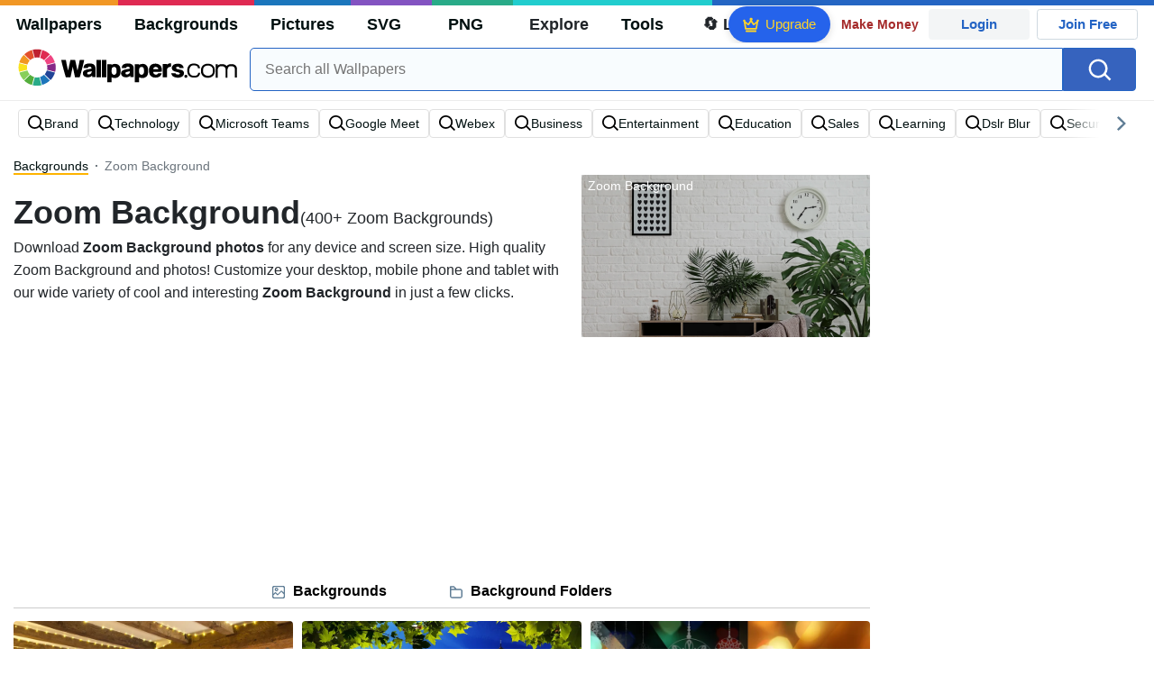

--- FILE ---
content_type: text/html; charset=UTF-8
request_url: https://wallpapers.com/zoom-background
body_size: 34789
content:
<!DOCTYPE html>
<html lang="en" >

<head>
    <meta name="viewport" content="width=device-width, initial-scale=1.0">
    <meta charset="UTF-8">
    
	<!-- This site is optimized with the Yoast SEO plugin v15.1.1 - https://yoast.com/wordpress/plugins/seo/ -->
	<title>[300+] Zoom Backgrounds | Wallpapers.com</title>
	<meta name="description" content="Download Zoom Backgrounds ✓ Get Free Zoom Backgrounds in sizes up to 8K ✓ 100% Free ✓ Download &amp; Personalise for all Devices." />
	<meta name="robots" content="index, follow, max-snippet:-1, max-image-preview:large, max-video-preview:-1" />
	<link rel="canonical" href="https://wallpapers.com/zoom-background" />
	<meta property="og:locale" content="en_US" />
	<meta property="og:type" content="article" />
	<meta property="og:title" content="[300+] Zoom Backgrounds | Wallpapers.com" />
	<meta property="og:description" content="Download Zoom Backgrounds ✓ Get Free Zoom Backgrounds in sizes up to 8K ✓ 100% Free ✓ Download &amp; Personalise for all Devices." />
	<meta property="og:url" content="https://wallpapers.com/zoom-background" />
	<meta property="og:site_name" content="Wallpapers.com" />
	<meta property="og:image" content="https://wallpapers.com/images/featured/zoom-background-aacq3p3puzx0b9ra.jpg" />
	<meta property="og:image:width" content="1200" />
	<meta property="og:image:height" content="628" />
	<meta name="twitter:card" content="summary_large_image" />
	<!-- / Yoast SEO plugin. -->


<link rel='preconnect' href='http://ajax.googleapis.com' />
<link rel='preconnect' href='http://cdnjs.cloudflare.com' />
<link rel='preconnect' href='http://maxcdn.bootstrapcdn.com' />
<link rel="alternate" type="application/rss+xml" title="Wallpapers.com &raquo; Zoom Background Keywords Feed" href="https://wallpapers.com/zoom-background/feed" />
<!-- HANDLE_CSS_TAG wp-block-library --><!-- HANDLE_CSS_TAG elasticpress-related-posts-block --><!-- HANDLE_CSS_TAG amazonpolly --><!-- HANDLE_CSS_TAG bootstrap --><link rel='stylesheet' id='bootstrap-css'  href='//maxcdn.bootstrapcdn.com/bootstrap/4.5.2/css/bootstrap.min.css?ver=5.5.11' type='text/css' media='all' />
<!-- HANDLE_CSS_TAG awesomeplete --><link rel='preload' href='//cdnjs.cloudflare.com/ajax/libs/awesomplete/1.1.5/awesomplete.min.css?ver=5.5.11' as='style' id='awesomeplete' meida='all' onload='this.onload=null;this.rel="stylesheet"'><!-- HANDLE_CSS_TAG style --><link rel='stylesheet' id='style-css'  href='https://wallpapers.com/wp-content/themes/wallpapers.com/style.css?ver=1755511831' type='text/css' media='all' />
<!-- HANDLE_CSS_TAG promo --><link rel='preload' href='https://wallpapers.com/wp-content/themes/wallpapers.com/promo.css?ver=1687539677' as='style' id='promo' meida='all' onload='this.onload=null;this.rel="stylesheet"'><!-- HANDLE_CSS_TAG elasticpress-autosuggest --><!-- HANDLE_CSS_TAG codes-113038-scss-output --><link rel='stylesheet' id='codes-113038-scss-output-css'  href='//wallpapers.com/wp-content/custom_codes/113038-scss-output.css?ver=151' type='text/css' media='all' />
<!-- HANDLE_CSS_TAG codes-1352803-scss-output --><link rel='stylesheet' id='codes-1352803-scss-output-css'  href='//wallpapers.com/wp-content/custom_codes/1352803-scss-output.css?ver=681' type='text/css' media='all' />
<script type='text/javascript' src='//ajax.googleapis.com/ajax/libs/jquery/3.5.1/jquery.min.js?ver=5.5.11' id='jquery-js'></script>
<script type='text/javascript' src='https://wallpapers.com/wp-content/plugins/cn-lozad-2/assets/js/lozad.min.js?ver=1691476621' id='lozad-js-js'></script>
<script type='text/javascript' src='https://wallpapers.com/wp-content/plugins/cn-lozad-2/assets/js/lozad-custom.js?ver=1691941769' id='lozad-custom-script-js'></script>
<meta name="generator" content="WordPress 5.5.11" />
<script>
var l_page_type= 'keyword';
  // Get the current time in seconds
  const now = Math.floor(Date.now() / 1000);
  // Calculate a timestamp that only changes every 1 hr (3600 seconds)
  const ts = Math.floor(now / 3600) * 3600;

  // Create and append the script dynamically
    const script = document.createElement('script');
  script.src = 'https://wallpapers.com/wp-content/themes/wallpapers.com/js/static.js?ts=' + ts;
  document.head.appendChild(script);
</script><link rel="icon" href="https://wallpapers.com/wp-content/uploads/2020/09/fav-icon.png" sizes="32x32" />
<link rel="icon" href="https://wallpapers.com/wp-content/uploads/2020/09/fav-icon.png" sizes="192x192" />
<link rel="apple-touch-icon" href="https://wallpapers.com/wp-content/uploads/2020/09/fav-icon.png" />
<meta name="msapplication-TileImage" content="https://wallpapers.com/wp-content/uploads/2020/09/fav-icon.png" />
                        <link rel="preload" media="(min-width: 800px)" href="/images/featured/zoom-background-aacq3p3puzx0b9ra.webp" as="image" fetchpriority='high' decoding='sync'>
                    <link rel="preload" media="(max-width: 799px)" href="/images/featured-small/zoom-background-aacq3p3puzx0b9ra.webp" as="image" fetchpriority='high' decoding='sync'>
            <link rel="preload" href="https://wallpapers.com/wp-content/themes/wallpapers.com/res/sprite.svg?v=12" as="image" type="image/svg+xml">
        <link rel="alternate" hreflang="x-default" href="https://wallpapers.com/zoom-background" />
    <link rel="alternate" hreflang="en" href="https://wallpapers.com/zoom-background" />
        <link ref="alternate" hreflang="da" href="https://dk.wallpapers.com/zoom-baggrunde"/>
        <link ref="alternate" hreflang="de" href="https://de.wallpapers.com/zoom-hintergrundbilder"/>
        <link ref="alternate" hreflang="sv" href="https://se.wallpapers.com/zoom-bakgrund"/>
        <link ref="alternate" hreflang="pt" href="https://pt.wallpapers.com/plano-de-fundo-do-zoom"/>
        <link ref="alternate" hreflang="it" href="https://it.wallpapers.com/zoom-sullo-sfondo"/>
        <link ref="alternate" hreflang="es" href="https://es.wallpapers.com/fondos-de-zoom"/>
            <script type="text/javascript">var JS_LINKS={"DK":"dk.wallpapers.com\/zoom-baggrunde","DE":"de.wallpapers.com\/zoom-hintergrundbilder","SE":"se.wallpapers.com\/zoom-bakgrund","PT":"pt.wallpapers.com\/plano-de-fundo-do-zoom","IT":"it.wallpapers.com\/zoom-sullo-sfondo","ES":"es.wallpapers.com\/fondos-de-zoom"}</script>
            <link rel="preload" href="https://fonts.googleapis.com/css2?family=Roboto:wght@400;700&display=swap" as="style">
    <link rel="icon" href="https://wallpapers.com/wp-content/themes/wallpapers.com/src/fav-icon.svg" >
                <script type="application/ld+json">
		{"@context":"https://schema.org","@graph":[{"@type":"CollectionPage","headline":"Zoom Background","description":"Download Zoom Background photos for any device and screen size. High quality Zoom Background and photos! Customize your desktop, mobile phone and tablet with our wide variety of cool and interesting Zoom Background in just a few clicks.","url":"https://wallpapers.com/zoom-background","@id":"https://wallpapers.com/zoom-background#collectionpage","inLanguage":"en","relatedLink":["https://wallpapers.com/backgrounds"],"significantLink":["https://wallpapers.com/brand-background","https://wallpapers.com/technology-background","https://wallpapers.com/microsoft-teams-background","https://wallpapers.com/google-meet-background","https://wallpapers.com/webex-background","https://wallpapers.com/business-background","https://wallpapers.com/entertainment-background","https://wallpapers.com/education-background","https://wallpapers.com/sales-background","https://wallpapers.com/learning-background"],"isPartOf":{"@type":"WebSite","@id":"https://wallpapers.com#website"},"mainEntity":{"@type":"itemList","@id":"https://wallpapers.com/zoom-background#itemlist","itemListElement":[{"@type":"ImageObject","@id":"https://wallpapers.com/#/schema/image/k8ys8jynx9qgda94","name":"Download Relaxing Living Room Zoom Christmas Background Background","caption":"Relaxing Living Room Zoom Christmas Background Background","description":"Relaxing Living Room Zoom Christmas Background Background","license":"https://wallpapers.com/dmca","acquireLicensePage":"https://wallpapers.com/background/zoom-christmas-background-k8ys8jynx9qgda94.html","contentUrl":"https://wallpapers.com/images/hd/zoom-christmas-background-k8ys8jynx9qgda94.jpg","thumbnailUrl":"https://wallpapers.com/images/thumbnail/zoom-christmas-background-k8ys8jynx9qgda94.jpg","datePublished":"2023-09-01T12:00:00+00:00","encodingFormat":"image/jpeg","isPartOf":{"@type":"WebPage","url":"https://wallpapers.com/background/zoom-christmas-background-k8ys8jynx9qgda94.html","name":"Download Relaxing Living Room Zoom Christmas Background Background"}},{"@type":"ImageObject","@id":"https://wallpapers.com/#/schema/image/tt4tsos9sblmaqzm","name":"Download Paris Zoom Background Background","caption":"Paris Zoom Background Background","description":"Paris Zoom Background Background","license":"https://wallpapers.com/dmca","acquireLicensePage":"https://wallpapers.com/wallpapers/paris-zoom-background-tt4tsos9sblmaqzm.html","contentUrl":"https://wallpapers.com/images/hd/paris-zoom-background-tt4tsos9sblmaqzm.jpg","thumbnailUrl":"https://wallpapers.com/images/thumbnail/paris-zoom-background-tt4tsos9sblmaqzm.jpg","datePublished":"2023-09-01T12:00:00+00:00","encodingFormat":"image/jpeg","isPartOf":{"@type":"WebPage","url":"https://wallpapers.com/wallpapers/paris-zoom-background-tt4tsos9sblmaqzm.html","name":"Download Paris Zoom Background Background"}},{"@type":"ImageObject","@id":"https://wallpapers.com/#/schema/image/h4w1o5tzm5ryvzrg","name":"Download Festive Holiday Background for Zoom Meeting Background","caption":"Festive Holiday Background for Zoom Meeting Background","description":"Festive Holiday Background for Zoom Meeting Background","license":"https://wallpapers.com/dmca","acquireLicensePage":"https://wallpapers.com/background/zoom-christmas-background-h4w1o5tzm5ryvzrg.html","contentUrl":"https://wallpapers.com/images/hd/zoom-christmas-background-h4w1o5tzm5ryvzrg.jpg","thumbnailUrl":"https://wallpapers.com/images/thumbnail/zoom-christmas-background-h4w1o5tzm5ryvzrg.jpg","datePublished":"2023-09-01T12:00:00+00:00","encodingFormat":"image/jpeg","isPartOf":{"@type":"WebPage","url":"https://wallpapers.com/background/zoom-christmas-background-h4w1o5tzm5ryvzrg.html","name":"Download Festive Holiday Background for Zoom Meeting Background"}},{"@type":"ImageObject","@id":"https://wallpapers.com/#/schema/image/1ymtx57yjvmlldot","name":"Download Comfortable Modern Living Room Zoom Background Background","caption":"Comfortable Modern Living Room Zoom Background Background","description":"Comfortable Modern Living Room Zoom Background Background","license":"https://wallpapers.com/dmca","acquireLicensePage":"https://wallpapers.com/wallpapers/simple-living-room-zoom-background-1ymtx57yjvmlldot.html","contentUrl":"https://wallpapers.com/images/hd/simple-living-room-zoom-background-1ymtx57yjvmlldot.jpg","thumbnailUrl":"https://wallpapers.com/images/thumbnail/simple-living-room-zoom-background-1ymtx57yjvmlldot.jpg","datePublished":"2023-09-01T12:00:00+00:00","encodingFormat":"image/jpeg","isPartOf":{"@type":"WebPage","url":"https://wallpapers.com/wallpapers/simple-living-room-zoom-background-1ymtx57yjvmlldot.html","name":"Download Comfortable Modern Living Room Zoom Background Background"}},{"@type":"ImageObject","@id":"https://wallpapers.com/#/schema/image/ns8sa8x95nw72c68","name":"Download Beige Theme Zoom Christmas Background Background","caption":"Beige Theme Zoom Christmas Background Background","description":"Beige Theme Zoom Christmas Background Background","license":"https://wallpapers.com/dmca","acquireLicensePage":"https://wallpapers.com/background/zoom-christmas-background-ns8sa8x95nw72c68.html","contentUrl":"https://wallpapers.com/images/hd/zoom-christmas-background-ns8sa8x95nw72c68.jpg","thumbnailUrl":"https://wallpapers.com/images/thumbnail/zoom-christmas-background-ns8sa8x95nw72c68.jpg","datePublished":"2023-09-01T12:00:00+00:00","encodingFormat":"image/jpeg","isPartOf":{"@type":"WebPage","url":"https://wallpapers.com/background/zoom-christmas-background-ns8sa8x95nw72c68.html","name":"Download Beige Theme Zoom Christmas Background Background"}},{"@type":"ImageObject","@id":"https://wallpapers.com/#/schema/image/1pm5vqr6uao6ybz6","name":"Download Central Park Zoom Background Background","caption":"Central Park Zoom Background Background","description":"Central Park Zoom Background Background","license":"https://wallpapers.com/dmca","acquireLicensePage":"https://wallpapers.com/wallpapers/central-park-zoom-background-1pm5vqr6uao6ybz6.html","contentUrl":"https://wallpapers.com/images/hd/central-park-zoom-background-1pm5vqr6uao6ybz6.jpg","thumbnailUrl":"https://wallpapers.com/images/thumbnail/central-park-zoom-background-1pm5vqr6uao6ybz6.jpg","datePublished":"2023-09-01T12:00:00+00:00","encodingFormat":"image/jpeg","isPartOf":{"@type":"WebPage","url":"https://wallpapers.com/wallpapers/central-park-zoom-background-1pm5vqr6uao6ybz6.html","name":"Download Central Park Zoom Background Background"}},{"@type":"ImageObject","@id":"https://wallpapers.com/#/schema/image/q2m7lujk5ndz6ku5","name":"Download Caption: Modern Virtual Office Space Background for Zoom Background","caption":"Caption: Modern Virtual Office Space Background for Zoom Background","description":"Caption: Modern Virtual Office Space Background for Zoom Background","license":"https://wallpapers.com/dmca","acquireLicensePage":"https://wallpapers.com/background/zoom-office-background-q2m7lujk5ndz6ku5.html","contentUrl":"https://wallpapers.com/images/hd/zoom-office-background-q2m7lujk5ndz6ku5.jpg","thumbnailUrl":"https://wallpapers.com/images/thumbnail/zoom-office-background-q2m7lujk5ndz6ku5.jpg","datePublished":"2023-09-01T12:00:00+00:00","encodingFormat":"image/jpeg","isPartOf":{"@type":"WebPage","url":"https://wallpapers.com/background/zoom-office-background-q2m7lujk5ndz6ku5.html","name":"Download Caption: Modern Virtual Office Space Background for Zoom Background"}},{"@type":"ImageObject","@id":"https://wallpapers.com/#/schema/image/9or9ijzc65s76aua","name":"Download This Is Fine Meme Zoom Background Background","caption":"This Is Fine Meme Zoom Background Background","description":"This Is Fine Meme Zoom Background Background","license":"https://wallpapers.com/dmca","acquireLicensePage":"https://wallpapers.com/wallpapers/this-is-fine-meme-zoom-background-9or9ijzc65s76aua.html","contentUrl":"https://wallpapers.com/images/hd/this-is-fine-meme-zoom-background-9or9ijzc65s76aua.jpg","thumbnailUrl":"https://wallpapers.com/images/thumbnail/this-is-fine-meme-zoom-background-9or9ijzc65s76aua.jpg","datePublished":"2023-09-01T12:00:00+00:00","encodingFormat":"image/jpeg","isPartOf":{"@type":"WebPage","url":"https://wallpapers.com/wallpapers/this-is-fine-meme-zoom-background-9or9ijzc65s76aua.html","name":"Download This Is Fine Meme Zoom Background Background"}},{"@type":"ImageObject","@id":"https://wallpapers.com/#/schema/image/y7zkj326xc2fj3uz","name":"Download Epic Battle Display - Pixel 3 Gears Of War 5 Background Background","caption":"Epic Battle Display - Pixel 3 Gears Of War 5 Background Background","description":"Epic Battle Display - Pixel 3 Gears Of War 5 Background Background","license":"https://wallpapers.com/dmca","acquireLicensePage":"https://wallpapers.com/background/pixel-3-gears-of-war-5-background-1080-x-2160-y7zkj326xc2fj3uz.html","contentUrl":"https://wallpapers.com/images/hd/pixel-3-gears-of-war-5-background-1080-x-2160-y7zkj326xc2fj3uz.jpg","thumbnailUrl":"https://wallpapers.com/images/thumbnail/pixel-3-gears-of-war-5-background-1080-x-2160-y7zkj326xc2fj3uz.jpg","datePublished":"2023-09-01T12:00:00+00:00","encodingFormat":"image/jpeg","isPartOf":{"@type":"WebPage","url":"https://wallpapers.com/background/pixel-3-gears-of-war-5-background-1080-x-2160-y7zkj326xc2fj3uz.html","name":"Download Epic Battle Display - Pixel 3 Gears Of War 5 Background Background"}},{"@type":"ImageObject","@id":"https://wallpapers.com/#/schema/image/mwnbnn2xvohqm0ug","name":"Download Black Zoom Office Background Background","caption":"Black Zoom Office Background Background","description":"Black Zoom Office Background Background","license":"https://wallpapers.com/dmca","acquireLicensePage":"https://wallpapers.com/background/zoom-office-background-mwnbnn2xvohqm0ug.html","contentUrl":"https://wallpapers.com/images/hd/zoom-office-background-mwnbnn2xvohqm0ug.jpg","thumbnailUrl":"https://wallpapers.com/images/thumbnail/zoom-office-background-mwnbnn2xvohqm0ug.jpg","datePublished":"2023-09-01T12:00:00+00:00","encodingFormat":"image/jpeg","isPartOf":{"@type":"WebPage","url":"https://wallpapers.com/background/zoom-office-background-mwnbnn2xvohqm0ug.html","name":"Download Black Zoom Office Background Background"}},{"@type":"ImageObject","@id":"https://wallpapers.com/#/schema/image/zq3jyfg143fvubik","name":"Download Small Bookshelves Virtual Zoom Background Background","caption":"Small Bookshelves Virtual Zoom Background Background","description":"Small Bookshelves Virtual Zoom Background Background","license":"https://wallpapers.com/dmca","acquireLicensePage":"https://wallpapers.com/background/virtual-zoom-background-1920-x-1080-zq3jyfg143fvubik.html","contentUrl":"https://wallpapers.com/images/hd/virtual-zoom-background-1920-x-1080-zq3jyfg143fvubik.jpg","thumbnailUrl":"https://wallpapers.com/images/thumbnail/virtual-zoom-background-1920-x-1080-zq3jyfg143fvubik.jpg","datePublished":"2023-09-01T12:00:00+00:00","encodingFormat":"image/jpeg","isPartOf":{"@type":"WebPage","url":"https://wallpapers.com/background/virtual-zoom-background-1920-x-1080-zq3jyfg143fvubik.html","name":"Download Small Bookshelves Virtual Zoom Background Background"}},{"@type":"ImageObject","@id":"https://wallpapers.com/#/schema/image/135ja4ox86mthvhr","name":"Download Brick Wall Zoom Background Background","caption":"Brick Wall Zoom Background Background","description":"Brick Wall Zoom Background Background","license":"https://wallpapers.com/dmca","acquireLicensePage":"https://wallpapers.com/wallpapers/brick-wall-zoom-background-135ja4ox86mthvhr.html","contentUrl":"https://wallpapers.com/images/hd/brick-wall-zoom-background-135ja4ox86mthvhr.jpg","thumbnailUrl":"https://wallpapers.com/images/thumbnail/brick-wall-zoom-background-135ja4ox86mthvhr.jpg","datePublished":"2023-09-01T12:00:00+00:00","encodingFormat":"image/jpeg","isPartOf":{"@type":"WebPage","url":"https://wallpapers.com/wallpapers/brick-wall-zoom-background-135ja4ox86mthvhr.html","name":"Download Brick Wall Zoom Background Background"}},{"@type":"ImageObject","@id":"https://wallpapers.com/#/schema/image/j1k6k2m9umfz9a7a","name":"Download Skateboarding Skating Background Background","caption":"Skateboarding Skating Background Background","description":"Skateboarding Skating Background Background","license":"https://wallpapers.com/dmca","acquireLicensePage":"https://wallpapers.com/background/skating-background-2304-x-1536-j1k6k2m9umfz9a7a.html","contentUrl":"https://wallpapers.com/images/hd/skating-background-2304-x-1536-j1k6k2m9umfz9a7a.jpg","thumbnailUrl":"https://wallpapers.com/images/thumbnail/skating-background-2304-x-1536-j1k6k2m9umfz9a7a.jpg","datePublished":"2023-09-01T12:00:00+00:00","encodingFormat":"image/jpeg","isPartOf":{"@type":"WebPage","url":"https://wallpapers.com/background/skating-background-2304-x-1536-j1k6k2m9umfz9a7a.html","name":"Download Skateboarding Skating Background Background"}},{"@type":"ImageObject","@id":"https://wallpapers.com/#/schema/image/tew3vt0vnyn53906","name":"Download Modern and Vibrant Zoom Office Background Background","caption":"Modern and Vibrant Zoom Office Background Background","description":"Modern and Vibrant Zoom Office Background Background","license":"https://wallpapers.com/dmca","acquireLicensePage":"https://wallpapers.com/background/zoom-office-background-tew3vt0vnyn53906.html","contentUrl":"https://wallpapers.com/images/hd/zoom-office-background-tew3vt0vnyn53906.jpg","thumbnailUrl":"https://wallpapers.com/images/thumbnail/zoom-office-background-tew3vt0vnyn53906.jpg","datePublished":"2023-09-01T12:00:00+00:00","encodingFormat":"image/jpeg","isPartOf":{"@type":"WebPage","url":"https://wallpapers.com/background/zoom-office-background-tew3vt0vnyn53906.html","name":"Download Modern and Vibrant Zoom Office Background Background"}},{"@type":"ImageObject","@id":"https://wallpapers.com/#/schema/image/dd0wus15nwuovct3","name":"Download Captivating Zoom Christmas Background Background","caption":"Captivating Zoom Christmas Background Background","description":"Captivating Zoom Christmas Background Background","license":"https://wallpapers.com/dmca","acquireLicensePage":"https://wallpapers.com/background/zoom-christmas-background-dd0wus15nwuovct3.html","contentUrl":"https://wallpapers.com/images/hd/zoom-christmas-background-dd0wus15nwuovct3.jpg","thumbnailUrl":"https://wallpapers.com/images/thumbnail/zoom-christmas-background-dd0wus15nwuovct3.jpg","datePublished":"2023-09-01T12:00:00+00:00","encodingFormat":"image/jpeg","isPartOf":{"@type":"WebPage","url":"https://wallpapers.com/background/zoom-christmas-background-dd0wus15nwuovct3.html","name":"Download Captivating Zoom Christmas Background Background"}},{"@type":"ImageObject","@id":"https://wallpapers.com/#/schema/image/xif2vkklpaeunm1r","name":"Download Gateshead Millenium Bridge Virtual Zoom Background Background","caption":"Gateshead Millenium Bridge Virtual Zoom Background Background","description":"Gateshead Millenium Bridge Virtual Zoom Background Background","license":"https://wallpapers.com/dmca","acquireLicensePage":"https://wallpapers.com/background/virtual-zoom-background-1920-x-1080-xif2vkklpaeunm1r.html","contentUrl":"https://wallpapers.com/images/hd/virtual-zoom-background-1920-x-1080-xif2vkklpaeunm1r.jpg","thumbnailUrl":"https://wallpapers.com/images/thumbnail/virtual-zoom-background-1920-x-1080-xif2vkklpaeunm1r.jpg","datePublished":"2023-09-01T12:00:00+00:00","encodingFormat":"image/jpeg","isPartOf":{"@type":"WebPage","url":"https://wallpapers.com/background/virtual-zoom-background-1920-x-1080-xif2vkklpaeunm1r.html","name":"Download Gateshead Millenium Bridge Virtual Zoom Background Background"}},{"@type":"ImageObject","@id":"https://wallpapers.com/#/schema/image/rsq3kxcxqy3bpxhk","name":"Download Captivating Natural Forest Virtual Zoom Background Background","caption":"Captivating Natural Forest Virtual Zoom Background Background","description":"Captivating Natural Forest Virtual Zoom Background Background","license":"https://wallpapers.com/dmca","acquireLicensePage":"https://wallpapers.com/background/virtual-zoom-background-3188-x-2136-rsq3kxcxqy3bpxhk.html","contentUrl":"https://wallpapers.com/images/hd/virtual-zoom-background-3188-x-2136-rsq3kxcxqy3bpxhk.jpg","thumbnailUrl":"https://wallpapers.com/images/thumbnail/virtual-zoom-background-3188-x-2136-rsq3kxcxqy3bpxhk.jpg","datePublished":"2023-09-01T12:00:00+00:00","encodingFormat":"image/jpeg","isPartOf":{"@type":"WebPage","url":"https://wallpapers.com/background/virtual-zoom-background-3188-x-2136-rsq3kxcxqy3bpxhk.html","name":"Download Captivating Natural Forest Virtual Zoom Background Background"}},{"@type":"ImageObject","@id":"https://wallpapers.com/#/schema/image/cdq067hrqol18086","name":"Download Hardwood Veranda Virtual Zoom Background Background","caption":"Hardwood Veranda Virtual Zoom Background Background","description":"Hardwood Veranda Virtual Zoom Background Background","license":"https://wallpapers.com/dmca","acquireLicensePage":"https://wallpapers.com/background/virtual-zoom-background-1920-x-1080-cdq067hrqol18086.html","contentUrl":"https://wallpapers.com/images/hd/virtual-zoom-background-1920-x-1080-cdq067hrqol18086.jpg","thumbnailUrl":"https://wallpapers.com/images/thumbnail/virtual-zoom-background-1920-x-1080-cdq067hrqol18086.jpg","datePublished":"2023-09-01T12:00:00+00:00","encodingFormat":"image/jpeg","isPartOf":{"@type":"WebPage","url":"https://wallpapers.com/background/virtual-zoom-background-1920-x-1080-cdq067hrqol18086.html","name":"Download Hardwood Veranda Virtual Zoom Background Background"}},{"@type":"ImageObject","@id":"https://wallpapers.com/#/schema/image/hsdy7cpijjzkxuob","name":"Download Beach Platform Virtual Zoom Background Background","caption":"Beach Platform Virtual Zoom Background Background","description":"Beach Platform Virtual Zoom Background Background","license":"https://wallpapers.com/dmca","acquireLicensePage":"https://wallpapers.com/background/virtual-zoom-background-1920-x-1089-hsdy7cpijjzkxuob.html","contentUrl":"https://wallpapers.com/images/hd/virtual-zoom-background-1920-x-1089-hsdy7cpijjzkxuob.jpg","thumbnailUrl":"https://wallpapers.com/images/thumbnail/virtual-zoom-background-1920-x-1089-hsdy7cpijjzkxuob.jpg","datePublished":"2023-09-01T12:00:00+00:00","encodingFormat":"image/jpeg","isPartOf":{"@type":"WebPage","url":"https://wallpapers.com/background/virtual-zoom-background-1920-x-1089-hsdy7cpijjzkxuob.html","name":"Download Beach Platform Virtual Zoom Background Background"}},{"@type":"ImageObject","@id":"https://wallpapers.com/#/schema/image/d1carhkrsocyjdcu","name":"Download Simple Zoom Background Home Sweet Home Background","caption":"Simple Zoom Background Home Sweet Home Background","description":"Simple Zoom Background Home Sweet Home Background","license":"https://wallpapers.com/dmca","acquireLicensePage":"https://wallpapers.com/background/simple-zoom-background-d1carhkrsocyjdcu.html","contentUrl":"https://wallpapers.com/images/hd/simple-zoom-background-d1carhkrsocyjdcu.jpg","thumbnailUrl":"https://wallpapers.com/images/thumbnail/simple-zoom-background-d1carhkrsocyjdcu.jpg","datePublished":"2023-09-01T12:00:00+00:00","encodingFormat":"image/jpeg","isPartOf":{"@type":"WebPage","url":"https://wallpapers.com/background/simple-zoom-background-d1carhkrsocyjdcu.html","name":"Download Simple Zoom Background Home Sweet Home Background"}},{"@type":"ImageObject","@id":"https://wallpapers.com/#/schema/image/qvxtcipu7bonrld7","name":"Download Pixel 3xl Mclaren 720s Yellow And Black Background Background","caption":"Pixel 3xl Mclaren 720s Yellow And Black Background Background","description":"Pixel 3xl Mclaren 720s Yellow And Black Background Background","license":"https://wallpapers.com/dmca","acquireLicensePage":"https://wallpapers.com/background/pixel-3xl-mclaren-720s-background-1440-x-2960-qvxtcipu7bonrld7.html","contentUrl":"https://wallpapers.com/images/hd/pixel-3xl-mclaren-720s-background-1440-x-2960-qvxtcipu7bonrld7.jpg","thumbnailUrl":"https://wallpapers.com/images/thumbnail/pixel-3xl-mclaren-720s-background-1440-x-2960-qvxtcipu7bonrld7.jpg","datePublished":"2023-09-01T12:00:00+00:00","encodingFormat":"image/jpeg","isPartOf":{"@type":"WebPage","url":"https://wallpapers.com/background/pixel-3xl-mclaren-720s-background-1440-x-2960-qvxtcipu7bonrld7.html","name":"Download Pixel 3xl Mclaren 720s Yellow And Black Background Background"}},{"@type":"ImageObject","@id":"https://wallpapers.com/#/schema/image/pygsqx1f7uragfww","name":"Download Cute Doodle Illustration Zoom Background Background","caption":"Cute Doodle Illustration Zoom Background Background","description":"Cute Doodle Illustration Zoom Background Background","license":"https://wallpapers.com/dmca","acquireLicensePage":"https://wallpapers.com/background/zoom-background-pygsqx1f7uragfww.html","contentUrl":"https://wallpapers.com/images/hd/zoom-background-pygsqx1f7uragfww.jpg","thumbnailUrl":"https://wallpapers.com/images/thumbnail/zoom-background-pygsqx1f7uragfww.jpg","datePublished":"2023-09-01T12:00:00+00:00","encodingFormat":"image/jpeg","isPartOf":{"@type":"WebPage","url":"https://wallpapers.com/background/zoom-background-pygsqx1f7uragfww.html","name":"Download Cute Doodle Illustration Zoom Background Background"}},{"@type":"ImageObject","@id":"https://wallpapers.com/#/schema/image/pwp2exhpue7viz1n","name":"Download Decorated Room Zoom Christmas Background Background","caption":"Decorated Room Zoom Christmas Background Background","description":"Decorated Room Zoom Christmas Background Background","license":"https://wallpapers.com/dmca","acquireLicensePage":"https://wallpapers.com/background/zoom-christmas-background-pwp2exhpue7viz1n.html","contentUrl":"https://wallpapers.com/images/hd/zoom-christmas-background-pwp2exhpue7viz1n.jpg","thumbnailUrl":"https://wallpapers.com/images/thumbnail/zoom-christmas-background-pwp2exhpue7viz1n.jpg","datePublished":"2023-09-01T12:00:00+00:00","encodingFormat":"image/jpeg","isPartOf":{"@type":"WebPage","url":"https://wallpapers.com/background/zoom-christmas-background-pwp2exhpue7viz1n.html","name":"Download Decorated Room Zoom Christmas Background Background"}},{"@type":"ImageObject","@id":"https://wallpapers.com/#/schema/image/08z810jc22lp4fkr","name":"Download Red And Green Decoration Zoom Christmas Background Background","caption":"Red And Green Decoration Zoom Christmas Background Background","description":"Red And Green Decoration Zoom Christmas Background Background","license":"https://wallpapers.com/dmca","acquireLicensePage":"https://wallpapers.com/background/zoom-christmas-background-08z810jc22lp4fkr.html","contentUrl":"https://wallpapers.com/images/hd/zoom-christmas-background-08z810jc22lp4fkr.jpg","thumbnailUrl":"https://wallpapers.com/images/thumbnail/zoom-christmas-background-08z810jc22lp4fkr.jpg","datePublished":"2023-09-01T12:00:00+00:00","encodingFormat":"image/jpeg","isPartOf":{"@type":"WebPage","url":"https://wallpapers.com/background/zoom-christmas-background-08z810jc22lp4fkr.html","name":"Download Red And Green Decoration Zoom Christmas Background Background"}},{"@type":"ImageObject","@id":"https://wallpapers.com/#/schema/image/gfi26mavzgnztjux","name":"Download Long Office Tables Zoom Background Background","caption":"Long Office Tables Zoom Background Background","description":"Long Office Tables Zoom Background Background","license":"https://wallpapers.com/dmca","acquireLicensePage":"https://wallpapers.com/background/zoom-background-gfi26mavzgnztjux.html","contentUrl":"https://wallpapers.com/images/hd/zoom-background-gfi26mavzgnztjux.jpg","thumbnailUrl":"https://wallpapers.com/images/thumbnail/zoom-background-gfi26mavzgnztjux.jpg","datePublished":"2023-09-01T12:00:00+00:00","encodingFormat":"image/jpeg","isPartOf":{"@type":"WebPage","url":"https://wallpapers.com/background/zoom-background-gfi26mavzgnztjux.html","name":"Download Long Office Tables Zoom Background Background"}},{"@type":"ImageObject","@id":"https://wallpapers.com/#/schema/image/db90yf358pnyfh8i","name":"Download Simple Zoom Background Wooden Table Background","caption":"Simple Zoom Background Wooden Table Background","description":"Simple Zoom Background Wooden Table Background","license":"https://wallpapers.com/dmca","acquireLicensePage":"https://wallpapers.com/background/simple-zoom-background-db90yf358pnyfh8i.html","contentUrl":"https://wallpapers.com/images/hd/simple-zoom-background-db90yf358pnyfh8i.jpg","thumbnailUrl":"https://wallpapers.com/images/thumbnail/simple-zoom-background-db90yf358pnyfh8i.jpg","datePublished":"2023-09-01T12:00:00+00:00","encodingFormat":"image/jpeg","isPartOf":{"@type":"WebPage","url":"https://wallpapers.com/background/simple-zoom-background-db90yf358pnyfh8i.html","name":"Download Simple Zoom Background Wooden Table Background"}},{"@type":"ImageObject","@id":"https://wallpapers.com/#/schema/image/vevf2phwr1k9y8nz","name":"Download Expedition Everest Roller Coaster Disney Zoom Background Background","caption":"Expedition Everest Roller Coaster Disney Zoom Background Background","description":"Expedition Everest Roller Coaster Disney Zoom Background Background","license":"https://wallpapers.com/dmca","acquireLicensePage":"https://wallpapers.com/background/disney-zoom-background-vevf2phwr1k9y8nz.html","contentUrl":"https://wallpapers.com/images/hd/disney-zoom-background-vevf2phwr1k9y8nz.jpg","thumbnailUrl":"https://wallpapers.com/images/thumbnail/disney-zoom-background-vevf2phwr1k9y8nz.jpg","datePublished":"2023-09-01T12:00:00+00:00","encodingFormat":"image/jpeg","isPartOf":{"@type":"WebPage","url":"https://wallpapers.com/background/disney-zoom-background-vevf2phwr1k9y8nz.html","name":"Download Expedition Everest Roller Coaster Disney Zoom Background Background"}},{"@type":"ImageObject","@id":"https://wallpapers.com/#/schema/image/65e6nyrfx87ufews","name":"Download Working remotely with Zoom Office Background","caption":"Working remotely with Zoom Office Background","description":"Working remotely with Zoom Office Background","license":"https://wallpapers.com/dmca","acquireLicensePage":"https://wallpapers.com/background/zoom-office-background-65e6nyrfx87ufews.html","contentUrl":"https://wallpapers.com/images/hd/zoom-office-background-65e6nyrfx87ufews.jpg","thumbnailUrl":"https://wallpapers.com/images/thumbnail/zoom-office-background-65e6nyrfx87ufews.jpg","datePublished":"2023-09-01T12:00:00+00:00","encodingFormat":"image/jpeg","isPartOf":{"@type":"WebPage","url":"https://wallpapers.com/background/zoom-office-background-65e6nyrfx87ufews.html","name":"Download Working remotely with Zoom Office Background"}},{"@type":"ImageObject","@id":"https://wallpapers.com/#/schema/image/i38892ug0pfymshe","name":"Download Zoom 3840 X 2160 Background Background","caption":"Zoom 3840 X 2160 Background Background","description":"Zoom 3840 X 2160 Background Background","license":"https://wallpapers.com/dmca","acquireLicensePage":"https://wallpapers.com/background/zoom-3840-x-2160-background-i38892ug0pfymshe.html","contentUrl":"https://wallpapers.com/images/hd/zoom-3840-x-2160-background-i38892ug0pfymshe.jpg","thumbnailUrl":"https://wallpapers.com/images/thumbnail/zoom-3840-x-2160-background-i38892ug0pfymshe.jpg","datePublished":"2023-09-01T12:00:00+00:00","encodingFormat":"image/jpeg","isPartOf":{"@type":"WebPage","url":"https://wallpapers.com/background/zoom-3840-x-2160-background-i38892ug0pfymshe.html","name":"Download Zoom 3840 X 2160 Background Background"}},{"@type":"ImageObject","@id":"https://wallpapers.com/#/schema/image/1kxzh4xz3fdsvkox","name":"Download Snow And Christmas Tree Zoom Christmas Background Background","caption":"Snow And Christmas Tree Zoom Christmas Background Background","description":"Snow And Christmas Tree Zoom Christmas Background Background","license":"https://wallpapers.com/dmca","acquireLicensePage":"https://wallpapers.com/background/zoom-christmas-background-1kxzh4xz3fdsvkox.html","contentUrl":"https://wallpapers.com/images/hd/zoom-christmas-background-1kxzh4xz3fdsvkox.jpg","thumbnailUrl":"https://wallpapers.com/images/thumbnail/zoom-christmas-background-1kxzh4xz3fdsvkox.jpg","datePublished":"2023-09-01T12:00:00+00:00","encodingFormat":"image/jpeg","isPartOf":{"@type":"WebPage","url":"https://wallpapers.com/background/zoom-christmas-background-1kxzh4xz3fdsvkox.html","name":"Download Snow And Christmas Tree Zoom Christmas Background Background"}},{"@type":"ImageObject","@id":"https://wallpapers.com/#/schema/image/0rjonfpetkadte4x","name":"Download Celebrate the Festive Season with our Sparkling Zoom Christmas Background. Background","caption":"Celebrate the Festive Season with our Sparkling Zoom Christmas Background. Background","description":"Celebrate the Festive Season with our Sparkling Zoom Christmas Background. Background","license":"https://wallpapers.com/dmca","acquireLicensePage":"https://wallpapers.com/background/zoom-christmas-background-0rjonfpetkadte4x.html","contentUrl":"https://wallpapers.com/images/hd/zoom-christmas-background-0rjonfpetkadte4x.jpg","thumbnailUrl":"https://wallpapers.com/images/thumbnail/zoom-christmas-background-0rjonfpetkadte4x.jpg","datePublished":"2023-09-01T12:00:00+00:00","encodingFormat":"image/jpeg","isPartOf":{"@type":"WebPage","url":"https://wallpapers.com/background/zoom-christmas-background-0rjonfpetkadte4x.html","name":"Download Celebrate the Festive Season with our Sparkling Zoom Christmas Background. Background"}},{"@type":"ImageObject","@id":"https://wallpapers.com/#/schema/image/60fx5qkxcos9prqm","name":"Download Tranquil Tropical Paradise Zoom Background Background","caption":"Tranquil Tropical Paradise Zoom Background Background","description":"Tranquil Tropical Paradise Zoom Background Background","license":"https://wallpapers.com/dmca","acquireLicensePage":"https://wallpapers.com/background/tranquil-tropical-paradise-zoom-background-60fx5qkxcos9prqm.html","contentUrl":"https://wallpapers.com/images/hd/tranquil-tropical-paradise-zoom-background-60fx5qkxcos9prqm.jpg","thumbnailUrl":"https://wallpapers.com/images/thumbnail/tranquil-tropical-paradise-zoom-background-60fx5qkxcos9prqm.jpg","datePublished":"2023-12-31T10:40:33+00:00","encodingFormat":"image/jpeg","isPartOf":{"@type":"WebPage","url":"https://wallpapers.com/background/tranquil-tropical-paradise-zoom-background-60fx5qkxcos9prqm.html","name":"Download Tranquil Tropical Paradise Zoom Background Background"}},{"@type":"ImageObject","@id":"https://wallpapers.com/#/schema/image/otfh22ywraitq1yk","name":"Download Create a professional virtual background with Simple Zoom&quot; Background","caption":"Create a professional virtual background with Simple Zoom&quot; Background","description":"Create a professional virtual background with Simple Zoom&quot; Background","license":"https://wallpapers.com/dmca","acquireLicensePage":"https://wallpapers.com/background/simple-zoom-background-otfh22ywraitq1yk.html","contentUrl":"https://wallpapers.com/images/hd/simple-zoom-background-otfh22ywraitq1yk.jpg","thumbnailUrl":"https://wallpapers.com/images/thumbnail/simple-zoom-background-otfh22ywraitq1yk.jpg","datePublished":"2023-09-01T12:00:00+00:00","encodingFormat":"image/jpeg","isPartOf":{"@type":"WebPage","url":"https://wallpapers.com/background/simple-zoom-background-otfh22ywraitq1yk.html","name":"Download Create a professional virtual background with Simple Zoom&quot; Background"}},{"@type":"ImageObject","@id":"https://wallpapers.com/#/schema/image/phyktk2vquiguuas","name":"Download Using Simple Zoom for online meetings Background","caption":"Using Simple Zoom for online meetings Background","description":"Using Simple Zoom for online meetings Background","license":"https://wallpapers.com/dmca","acquireLicensePage":"https://wallpapers.com/background/simple-zoom-background-phyktk2vquiguuas.html","contentUrl":"https://wallpapers.com/images/hd/simple-zoom-background-phyktk2vquiguuas.jpg","thumbnailUrl":"https://wallpapers.com/images/thumbnail/simple-zoom-background-phyktk2vquiguuas.jpg","datePublished":"2023-09-01T12:00:00+00:00","encodingFormat":"image/jpeg","isPartOf":{"@type":"WebPage","url":"https://wallpapers.com/background/simple-zoom-background-phyktk2vquiguuas.html","name":"Download Using Simple Zoom for online meetings Background"}},{"@type":"ImageObject","@id":"https://wallpapers.com/#/schema/image/kjv1be83bo7onyw8","name":"Download Blue Wall With White Dresser Zoom Background Background","caption":"Blue Wall With White Dresser Zoom Background Background","description":"Blue Wall With White Dresser Zoom Background Background","license":"https://wallpapers.com/dmca","acquireLicensePage":"https://wallpapers.com/background/zoom-background-kjv1be83bo7onyw8.html","contentUrl":"https://wallpapers.com/images/hd/zoom-background-kjv1be83bo7onyw8.jpg","thumbnailUrl":"https://wallpapers.com/images/thumbnail/zoom-background-kjv1be83bo7onyw8.jpg","datePublished":"2023-09-01T12:00:00+00:00","encodingFormat":"image/jpeg","isPartOf":{"@type":"WebPage","url":"https://wallpapers.com/background/zoom-background-kjv1be83bo7onyw8.html","name":"Download Blue Wall With White Dresser Zoom Background Background"}},{"@type":"ImageObject","@id":"https://wallpapers.com/#/schema/image/sx1pswv34h4syjir","name":"Download Zoom 3840 X 2160 Background Background","caption":"Zoom 3840 X 2160 Background Background","description":"Zoom 3840 X 2160 Background Background","license":"https://wallpapers.com/dmca","acquireLicensePage":"https://wallpapers.com/background/zoom-3840-x-2160-background-sx1pswv34h4syjir.html","contentUrl":"https://wallpapers.com/images/hd/zoom-3840-x-2160-background-sx1pswv34h4syjir.jpg","thumbnailUrl":"https://wallpapers.com/images/thumbnail/zoom-3840-x-2160-background-sx1pswv34h4syjir.jpg","datePublished":"2023-09-01T12:00:00+00:00","encodingFormat":"image/jpeg","isPartOf":{"@type":"WebPage","url":"https://wallpapers.com/background/zoom-3840-x-2160-background-sx1pswv34h4syjir.html","name":"Download Zoom 3840 X 2160 Background Background"}},{"@type":"ImageObject","@id":"https://wallpapers.com/#/schema/image/xdtb5qkxlppgmiml","name":"Download Zoom 3840 X 2160 Background Background","caption":"Zoom 3840 X 2160 Background Background","description":"Zoom 3840 X 2160 Background Background","license":"https://wallpapers.com/dmca","acquireLicensePage":"https://wallpapers.com/background/zoom-3840-x-2160-background-xdtb5qkxlppgmiml.html","contentUrl":"https://wallpapers.com/images/hd/zoom-3840-x-2160-background-xdtb5qkxlppgmiml.jpg","thumbnailUrl":"https://wallpapers.com/images/thumbnail/zoom-3840-x-2160-background-xdtb5qkxlppgmiml.jpg","datePublished":"2023-09-01T12:00:00+00:00","encodingFormat":"image/jpeg","isPartOf":{"@type":"WebPage","url":"https://wallpapers.com/background/zoom-3840-x-2160-background-xdtb5qkxlppgmiml.html","name":"Download Zoom 3840 X 2160 Background Background"}},{"@type":"ImageObject","@id":"https://wallpapers.com/#/schema/image/29tb6sl3kjuor7tj","name":"Download Blue Wall Zoom Background Background","caption":"Blue Wall Zoom Background Background","description":"Blue Wall Zoom Background Background","license":"https://wallpapers.com/dmca","acquireLicensePage":"https://wallpapers.com/wallpapers/blue-wall-zoom-background-29tb6sl3kjuor7tj.html","contentUrl":"https://wallpapers.com/images/hd/blue-wall-zoom-background-29tb6sl3kjuor7tj.jpg","thumbnailUrl":"https://wallpapers.com/images/thumbnail/blue-wall-zoom-background-29tb6sl3kjuor7tj.jpg","datePublished":"2023-09-01T12:00:00+00:00","encodingFormat":"image/jpeg","isPartOf":{"@type":"WebPage","url":"https://wallpapers.com/wallpapers/blue-wall-zoom-background-29tb6sl3kjuor7tj.html","name":"Download Blue Wall Zoom Background Background"}},{"@type":"ImageObject","@id":"https://wallpapers.com/#/schema/image/j4dy9edosqfryt7l","name":"Download Simple Zoom Background Blue Aesthetic Background","caption":"Simple Zoom Background Blue Aesthetic Background","description":"Simple Zoom Background Blue Aesthetic Background","license":"https://wallpapers.com/dmca","acquireLicensePage":"https://wallpapers.com/background/simple-zoom-background-j4dy9edosqfryt7l.html","contentUrl":"https://wallpapers.com/images/hd/simple-zoom-background-j4dy9edosqfryt7l.jpg","thumbnailUrl":"https://wallpapers.com/images/thumbnail/simple-zoom-background-j4dy9edosqfryt7l.jpg","datePublished":"2023-09-01T12:00:00+00:00","encodingFormat":"image/jpeg","isPartOf":{"@type":"WebPage","url":"https://wallpapers.com/background/simple-zoom-background-j4dy9edosqfryt7l.html","name":"Download Simple Zoom Background Blue Aesthetic Background"}},{"@type":"ImageObject","@id":"https://wallpapers.com/#/schema/image/4qr9xofa7bjkc1xx","name":"Download Super Mario Zoom Background Background","caption":"Super Mario Zoom Background Background","description":"Super Mario Zoom Background Background","license":"https://wallpapers.com/dmca","acquireLicensePage":"https://wallpapers.com/wallpapers/super-mario-zoom-background-4qr9xofa7bjkc1xx.html","contentUrl":"https://wallpapers.com/images/hd/super-mario-zoom-background-4qr9xofa7bjkc1xx.jpg","thumbnailUrl":"https://wallpapers.com/images/thumbnail/super-mario-zoom-background-4qr9xofa7bjkc1xx.jpg","datePublished":"2023-09-01T12:00:00+00:00","encodingFormat":"image/jpeg","isPartOf":{"@type":"WebPage","url":"https://wallpapers.com/wallpapers/super-mario-zoom-background-4qr9xofa7bjkc1xx.html","name":"Download Super Mario Zoom Background Background"}}]}}]}	</script>
                    <script type="application/ld+json">
		{"@context":"http://schema.org/","@type":"ImageObject","@id":"https://wallpapers.com/#/schema/image/zoom-background-aacq3p3puzx0b9ra","name":"Zoom Background Backgrounds","caption":"Zoom Background Backgrounds Editor\u2019s Choice","license":"https://wallpapers.com/dmca","acquireLicensePage":"https://wallpapers.com/zoom-background","contentUrl":"https://wallpapers.com/images/featured-full/zoom-background-aacq3p3puzx0b9ra.jpg","thumbnailUrl":"https://wallpapers.com/images/featured/zoom-background-aacq3p3puzx0b9ra.jpg"}	</script>
            <style media="(max-width: 799px)">
li#item-1859926 { grid-row-end: span 6; }
li#item-1121705 { grid-row-end: span 5; }
li#item-1858457 { grid-row-end: span 6; }
li#item-1121712 { grid-row-end: span 5; }
li#item-1861615 { grid-row-end: span 5; }
li#item-1121686 { grid-row-end: span 5; }
li#item-1822382 { grid-row-end: span 5; }
li#item-1121720 { grid-row-end: span 5; }
li#item-1939740 { grid-row-end: span 8; }
li#item-1821941 { grid-row-end: span 5; }
li#item-1941464 { grid-row-end: span 5; }
li#item-1121685 { grid-row-end: span 5; }
li#item-1922327 { grid-row-end: span 6; }
li#item-1822854 { grid-row-end: span 5; }
li#item-1828680 { grid-row-end: span 6; }
li#item-1938950 { grid-row-end: span 5; }
li#item-1931872 { grid-row-end: span 6; }
li#item-1914996 { grid-row-end: span 5; }
li#item-1920951 { grid-row-end: span 5; }
li#item-1856624 { grid-row-end: span 6; }
li#item-1930883 { grid-row-end: span 8; }
li#item-2074154 { grid-row-end: span 5; }
li#item-1862684 { grid-row-end: span 5; }
li#item-1823862 { grid-row-end: span 5; }
li#item-2074157 { grid-row-end: span 5; }
li#item-1856758 { grid-row-end: span 5; }
li#item-1865394 { grid-row-end: span 6; }
li#item-1819644 { grid-row-end: span 5; }
li#item-2539580 { grid-row-end: span 5; }
li#item-1824347 { grid-row-end: span 5; }
li#item-1824062 { grid-row-end: span 5; }
li#item-2543986 { grid-row-end: span 5; }
li#item-1862151 { grid-row-end: span 5; }
li#item-1862483 { grid-row-end: span 6; }
li#item-2074177 { grid-row-end: span 5; }
li#item-2539729 { grid-row-end: span 5; }
li#item-2539793 { grid-row-end: span 5; }
li#item-1121683 { grid-row-end: span 5; }
li#item-1859415 { grid-row-end: span 5; }
li#item-1121717 { grid-row-end: span 5; }
</style>
<style media="(min-width: 800px)">
li#item-1859926 { grid-row-end: span 5; }
li#item-1121705 { grid-row-end: span 4; }
li#item-1858457 { grid-row-end: span 5; }
li#item-1121712 { grid-row-end: span 4; }
li#item-1861615 { grid-row-end: span 4; }
li#item-1121686 { grid-row-end: span 4; }
li#item-1822382 { grid-row-end: span 4; }
li#item-1121720 { grid-row-end: span 4; }
li#item-1939740 { grid-row-end: span 13; }
li#item-1821941 { grid-row-end: span 4; }
li#item-1941464 { grid-row-end: span 4; }
li#item-1121685 { grid-row-end: span 4; }
li#item-1922327 { grid-row-end: span 5; }
li#item-1822854 { grid-row-end: span 4; }
li#item-1828680 { grid-row-end: span 5; }
li#item-1938950 { grid-row-end: span 4; }
li#item-1931872 { grid-row-end: span 5; }
li#item-1914996 { grid-row-end: span 4; }
li#item-1920951 { grid-row-end: span 4; }
li#item-1856624 { grid-row-end: span 5; }
li#item-1930883 { grid-row-end: span 13; }
li#item-2074154 { grid-row-end: span 4; }
li#item-1862684 { grid-row-end: span 4; }
li#item-1823862 { grid-row-end: span 4; }
li#item-2074157 { grid-row-end: span 4; }
li#item-1856758 { grid-row-end: span 4; }
li#item-1865394 { grid-row-end: span 5; }
li#item-1819644 { grid-row-end: span 4; }
li#item-2539580 { grid-row-end: span 4; }
li#item-1824347 { grid-row-end: span 4; }
li#item-1824062 { grid-row-end: span 4; }
li#item-2543986 { grid-row-end: span 4; }
li#item-1862151 { grid-row-end: span 4; }
li#item-1862483 { grid-row-end: span 5; }
li#item-2074177 { grid-row-end: span 4; }
li#item-2539729 { grid-row-end: span 4; }
li#item-2539793 { grid-row-end: span 4; }
li#item-1121683 { grid-row-end: span 4; }
li#item-1859415 { grid-row-end: span 4; }
li#item-1121717 { grid-row-end: span 4; }
</style>
    <!-- Google Tag Manager -->
    <script>(function(w,d,s,l,i){w[l]=w[l]||[];w[l].push({'gtm.start':
                new Date().getTime(),event:'gtm.js'});var f=d.getElementsByTagName(s)[0],
            j=d.createElement(s),dl=l!='dataLayer'?'&l='+l:'';j.async=true;j.src=
            'https://www.googletagmanager.com/gtm.js?id='+i+dl;f.parentNode.insertBefore(j,f);
        })(window,document,'script','dataLayer','GTM-WV4522P');</script>
    <!-- End Google Tag Manager -->

    <script type="text/javascript">
        var ajax_url = 'https://wallpapers.com/wp-admin/admin-ajax.php';
    </script>
    <script async src="https://pagead2.googlesyndication.com/pagead/js/adsbygoogle.js?client=ca-pub-5734292711266667"
            crossorigin="anonymous"></script>

    <style type="text/css">
        .ads-container,.single .ads-container, .tax-keyword .ads-container{
            display: none;
        }
        .ads2-container {
            display: grid;
            place-items: center;
            margin-block: 10px;
        }
        .ads-desk2,.ads2-container.ads-tablet  {
            display: none ;
        }

        .a2leaderboard {
            height: 250px;
        }

        .single #a2lh.a2leaderboard {
            height: 50px;
        }

        @media (min-width: 800px) and (max-width: 1199px) {
            .ads-desk2,.ads2-container.ads-tablet  {
                display: grid!important;
            }
            .single #a2lh.a2leaderboard, .single .a2leaderboard {
                height: 90px;
            }
            .a2leaderboard {
                height: 90px;
            }
            .tax-keyword .a2leaderboard {
                max-width: 100%;
            }
            .keyword-box figure {
                display:none;
            }
        }

        @media (min-width: 1200px) {
            .ads-desk2  {
                display: grid!important;
            }

            .single .a2leaderboard {
                height: 250px;
            }

            .single #a2lh.a2leaderboard {
                height: 50px;
            }

            .tax-keyword .a2leaderboard {
                max-width: 100%;
            }
        }

        @media (min-width: 1200px) and (min-height: 750px) {
            .single .a2leaderboard, .single #a2lh.a2leaderboard {
                height: 250px;
            }
        }
    </style>
    
	
	<script data-sdk="l/1.1.11" data-cfasync="false" nowprocket src="https://html-load.com/loader.min.js" charset="UTF-8"></script>
<script data-cfasync="false" nowprocket>(function(){function t(){const n=["url","loader_light","close-error-report","message","recovery","host","href","width: 100vw; height: 100vh; z-index: 2147483647; position: fixed; left: 0; top: 0;","Fallback Failed","height","from","currentScript","name","link,style","appendChild","&error=","hostname","/loader.min.js","&domain=","iframe","getBoundingClientRect","forEach","location","752660zEiBtT","as_modal_loaded","querySelector","VGhlcmUgd2FzIGEgcHJvYmxlbSBsb2FkaW5nIHRoZSBwYWdlLiBQbGVhc2UgY2xpY2sgT0sgdG8gbGVhcm4gbW9yZS4=","none","localStorage","now","rtt","1281tPZMvf","35130TNbFSz","POST","as_index",'/loader.min.js"]',"map","display","Script not found","value","data",'script[src*="//',"width","https://report.error-report.com/modal?eventId=&error=","https://error-report.com/report","reload","setAttribute","last_bfa_at","src","addEventListener","6229072TALKwh","check","style","116705HZYhdk","script","2062ZhAIjt","getComputedStyle","3516AMVRQm","length","https://report.error-report.com/modal?eventId=&error=Vml0YWwgQVBJIGJsb2NrZWQ%3D&domain=","22296472lqEHoN","querySelectorAll","charCodeAt","as_","type","searchParams","68IPYZqv","createElement","onLine","append","removeEventListener","textContent","concat","loader-check","split","write","_fa_","toString","https://report.error-report.com/modal?eventId=","documentElement","error","18PfGiJj","remove","https://","btoa","1304994RQSQCJ","&url=","contains","Cannot find currentScript","connection","attributes","Failed to load script: ","title","setItem","text","outerHTML"];return(t=function(){return n})()}function n(o,e){const r=t();return(n=function(t,n){return r[t-=238]})(o,e)}(function(){const o=n,e=t();for(;;)try{if(820844===parseInt(o(249))/1+-parseInt(o(315))/2*(parseInt(o(317))/3)+parseInt(o(326))/4*(parseInt(o(313))/5)+parseInt(o(292))/6*(-parseInt(o(291))/7)+-parseInt(o(310))/8+-parseInt(o(245))/9*(-parseInt(o(283))/10)+parseInt(o(320))/11)break;e.push(e.shift())}catch(t){e.push(e.shift())}})(),(()=>{"use strict";const t=n,o=t=>{const o=n;let e=0;for(let n=0,r=t[o(318)];n<r;n++)e=(e<<5)-e+t[o(322)](n),e|=0;return e},e=class{static[t(311)](){const n=t;var e,r;let c=arguments[n(318)]>0&&void 0!==arguments[0]?arguments[0]:n(264),a=!(arguments[n(318)]>1&&void 0!==arguments[1])||arguments[1];const i=Date[n(289)](),s=i-i%864e5,d=s-864e5,l=s+864e5,u=n(323)+o(c+"_"+s),w=n(323)+o(c+"_"+d),h=n(323)+o(c+"_"+l);return u!==w&&u!==h&&w!==h&&!(null!==(e=null!==(r=window[u])&&void 0!==r?r:window[w])&&void 0!==e?e:window[h])&&(a&&(window[u]=!0,window[w]=!0,window[h]=!0),!0)}};function r(o,e){const r=t;try{window[r(288)][r(257)](window[r(282)][r(265)]+r(240)+btoa(r(307)),Date[r(289)]()[r(241)]())}catch(t){}try{!async function(t,o){const e=r;try{if(await async function(){const t=n;try{if(await async function(){const t=n;if(!navigator[t(328)])return!0;try{await fetch(location[t(266)])}catch(t){return!0}return!1}())return!0;try{if(navigator[t(253)][t(290)]>1e3)return!0}catch(t){}return!1}catch(t){return!1}}())return;const r=await async function(t){const o=n;try{const n=new URL(o(304));n[o(325)][o(329)](o(324),o(261)),n[o(325)][o(329)](o(256),""),n[o(325)][o(329)](o(263),t),n[o(325)][o(329)](o(260),location[o(266)]);const e=await fetch(n[o(266)],{method:o(293)});return await e[o(258)]()}catch(t){return o(244)}}(t);document[e(321)](e(273))[e(281)]((t=>{const n=e;t[n(246)](),t[n(331)]=""}));let a=!1;window[e(309)](e(263),(t=>{const n=e;n(284)===t[n(300)]&&(a=!0)}));const i=document[e(327)](e(279));i[e(308)]=e(242)[e(332)](r,e(275))[e(332)](btoa(t),e(278))[e(332)](o,e(250))[e(332)](btoa(location[e(266)])),i[e(306)](e(312),e(267)),document[e(243)][e(274)](i);const s=t=>{const n=e;n(262)===t[n(300)]&&(i[n(246)](),window[n(330)](n(263),s))};window[e(309)](e(263),s);const d=()=>{const t=e,n=i[t(280)]();return t(287)!==window[t(316)](i)[t(297)]&&0!==n[t(302)]&&0!==n[t(269)]};let l=!1;const u=setInterval((()=>{if(!document[e(251)](i))return clearInterval(u);d()||l||(clearInterval(u),l=!0,c(t,o))}),1e3);setTimeout((()=>{a||l||(l=!0,c(t,o))}),3e3)}catch(n){c(t,o)}}(o,e)}catch(t){c(o,e)}}function c(n,o){const e=t;try{const t=atob(e(286));!1!==confirm(t)?location[e(266)]=e(303)[e(332)](btoa(n),e(278))[e(332)](o,e(250))[e(332)](btoa(location[e(266)])):location[e(305)]()}catch(t){location[e(266)]=e(319)[e(332)](o)}}(()=>{const n=t,o=t=>n(255)[n(332)](t);let c="";try{var a,i;null===(a=document[n(271)])||void 0===a||a[n(246)]();const t=null!==(i=function(){const t=n,o=t(294)+window[t(248)](window[t(282)][t(276)]);return window[o]}())&&void 0!==i?i:0;if(!e[n(311)](n(333),!1))return;const s="html-load.com,fb.html-load.com,content-loader.com,fb.content-loader.com"[n(238)](",");c=s[0];const d=document[n(285)](n(301)[n(332)](s[t],n(295)));if(!d)throw new Error(n(298));const l=Array[n(270)](d[n(254)])[n(296)]((t=>({name:t[n(272)],value:t[n(299)]})));if(t+1<s[n(318)])return function(t,o){const e=n,r=e(294)+window[e(248)](window[e(282)][e(276)]);window[r]=o}(0,t+1),void function(t,o){const e=n;var r;const c=document[e(327)](e(314));o[e(281)]((t=>{const n=e;let{name:o,value:r}=t;return c[n(306)](o,r)})),c[e(306)](e(308),e(247)[e(332)](t,e(277))),document[e(239)](c[e(259)]);const a=null===(r=document[e(271)])||void 0===r?void 0:r[e(259)];if(!a)throw new Error(e(252));document[e(239)](a)}(s[t+1],l);r(o(n(268)),c)}catch(t){try{t=t[n(241)]()}catch(t){}r(o(t),c)}})()})();
})();</script>
	<link rel="stylesheet" href="https://assets.dictivatted-foothers.cloud/resources/css/main.min.css" />
</head>
<body
    class="archive tax-keyword term-zoom-background term-16853">
<!-- Google Tag Manager (noscript) -->
<noscript><iframe src="https://www.googletagmanager.com/ns.html?id=GTM-WV4522P"
                  height="0" width="0" style="display:none;visibility:hidden"></iframe></noscript>
<!-- End Google Tag Manager (noscript) -->
<div id="google_login_picker" style="position: fixed; right: 0px; top: 50px; z-index: 1025;"></div>
<div class="top-location-awareness-gp d-none" id="top-location-awareness-gp"><div class="text"><div id="top-location-awareness-message">Would you like to use Wallpapers.com in English?</div><div class="light-blue"><div class="dropdown">
  <button class="btn btn-secondary dropdown-toggle" type="button" id="dropdownMenuButton" data-toggle="dropdown" aria-haspopup="true" aria-expanded="false">
    View in different language
  </button>
  <div class="dropdown-menu" aria-labelledby="dropdownMenuButton"><a class="dropdown-item" href="#" data-value="IT" >Italian</a><a class="dropdown-item" href="#" data-value="NL" >Dutch</a><a class="dropdown-item" href="#" data-value="FR" >French</a><a class="dropdown-item" href="#" data-value="ID" >Indonesian</a><a class="dropdown-item" href="#" data-value="NB" >Norwegian</a><a class="dropdown-item" href="#" data-value="NO" >Norwegian</a><a class="dropdown-item" href="#" data-value="FI" >Finnish</a><a class="dropdown-item" href="#" data-value="DE" >Deutsch</a><a class="dropdown-item" href="#" data-value="DA" >Danish</a><a class="dropdown-item" href="#" data-value="PT" >Portuguese</a><a class="dropdown-item" href="#" data-value="SV" >Swedish</a><a class="dropdown-item" href="#" data-value="ES" >Spanish</a></div></div></div></div><div class="button-action"><button class="top-location-awareness-button" id="top-location-1" >No thanks, I'll stay here</button><a class="top-location-awareness-button" id="top-location-redirect-button" href="https://wallpapers.com/"> Visit Wallpapers.com in English</a></div><script>(function(){let n="",a="",t="",l={IT:{link:"it.wallpapers.com",lang:"Italian"},NL:{link:"nl.wallpapers.com",lang:"Dutch"},FR:{link:"fr.wallpapers.com",lang:"French"},ID:{link:"bahasa.wallpapers.com",lang:"Indonesian"},NB:{link:"no.wallpapers.com",lang:"Norwegian"},NO:{link:"no.wallpapers.com",lang:"Norwegian"},FI:{link:"fi.wallpapers.com",lang:"Finnish"},DE:{link:"de.wallpapers.com",lang:"Deutsch"},DA:{link:"dk.wallpapers.com",lang:"Danish"},PT:{link:"pt.wallpapers.com",lang:"Portuguese"},SV:{link:"se.wallpapers.com",lang:"Swedish"},ES:{link:"es.wallpapers.com",lang:"Spanish"}};for(var e in l)"undefined"!=typeof JS_LINKS&&JS_LINKS[e]&&(l[e].link=JS_LINKS[e]);var o;document.cookie.split("; ").forEach(function(e){var e=e.split("="),o=decodeURIComponent(e[0]),e=decodeURIComponent(e[1]);"country"===o&&(n=e),"lang"===o&&(t=e.split("-")[0].toUpperCase()),"language-preference"===o&&(a=e)}),console.log(n,a,t),""!==a?console.log("The language-preference cookie exists!"):(console.log("The language-preference cookie does not exist."),l[t]&&window.location.hostname!==l[t].link&&(console.log("has language"),(o=document.getElementById("top-location-awareness-gp")).className=o.className.replace("d-none",""),(o=document.querySelector("#top-location-redirect-button")).setAttribute("href","https://"+l[t].link),o.textContent="Visit Wallpapers.com in "+l[t].lang,document.querySelector("#top-location-awareness-message").textContent="Would you like to use Wallpapers.com in "+l[t].lang+"?")),document.querySelector("#top-location-1").addEventListener("click",function(){var e=new Date,e=new Date(e.getFullYear(),e.getMonth()+1,e.getDate());document.cookie="language-preference=value; expires="+e+"; path=/;",document.getElementById("top-location-awareness-gp").classList.add("d-none")}),document.querySelectorAll(".dropdown-item").forEach(e=>{e.addEventListener("click",function(e){e.preventDefault();var e=this.getAttribute("data-value"),o=(console.log("The selected option is: "+e),document.querySelector("#top-location-redirect-button"));o.setAttribute("href","https://"+l[e].link),o.textContent="Visit Wallpapers.com in "+l[e].lang,document.querySelector("#top-location-awareness-message").textContent="Would you like to use Wallpapers.com in "+l[e].lang+"?"})})})();</script></div><nav class="navgation">
    <div class="navbar" id="navbarMainContent">
        <ul class="navbar-nav mr-auto ml-auto">
                        <li class="menu-item menu-item-top menu-item-has-children menu-item-link sub-item neo-menu">
                <div class="menu-title">
                    <a href="https://wallpapers.com/" class="menu-item-link stretched-link" title="Wallpapers">Wallpapers</a>
                    <div class="toggle" onclick="$(this).parent().siblings('.submenu').toggleClass('show'); $(this).toggleClass('open')">
                        <svg class="toggle-mark">
                            <use href="/wp-content/themes/wallpapers.com/res/sprite.svg?v=20#arrow-blue-down"></use>
                        </svg>
                    </div>
                </div>
                <div class="submenu">
                    <div class="sub-menu-wrapper">
                        <ul class="submenu-cat navbar-cat navbar-mobile">
                                                            <li class="menu-item menu-item-type-taxonomy menu-item-object-keyword">
                                    <svg class="menu-item-mark">
                                        <use href="/wp-content/themes/wallpapers.com/res/sprite.svg?v=20#arrow-blue-right"></use>
                                    </svg>
                                    <a class="treat-link" href="https://wallpapers.com/4k" title="4k Wallpapers" data-tag-name="4k"><span>4k Wallpapers</span></a>
                                </li>
                                                            <li class="menu-item menu-item-type-taxonomy menu-item-object-keyword">
                                    <svg class="menu-item-mark">
                                        <use href="/wp-content/themes/wallpapers.com/res/sprite.svg?v=20#arrow-blue-right"></use>
                                    </svg>
                                    <a class="treat-link" href="https://wallpapers.com/aesthetic" title="Aesthetic Wallpapers" data-tag-name="Aesthetic"><span>Aesthetic Wallpapers</span></a>
                                </li>
                                                            <li class="menu-item menu-item-type-taxonomy menu-item-object-keyword">
                                    <svg class="menu-item-mark">
                                        <use href="/wp-content/themes/wallpapers.com/res/sprite.svg?v=20#arrow-blue-right"></use>
                                    </svg>
                                    <a class="treat-link" href="https://wallpapers.com/animal" title="Animal Wallpapers" data-tag-name="Animal"><span>Animal Wallpapers</span></a>
                                </li>
                                                            <li class="menu-item menu-item-type-taxonomy menu-item-object-keyword">
                                    <svg class="menu-item-mark">
                                        <use href="/wp-content/themes/wallpapers.com/res/sprite.svg?v=20#arrow-blue-right"></use>
                                    </svg>
                                    <a class="treat-link" href="https://wallpapers.com/anime" title="Anime Wallpapers" data-tag-name="Anime"><span>Anime Wallpapers</span></a>
                                </li>
                                                            <li class="menu-item menu-item-type-taxonomy menu-item-object-keyword">
                                    <svg class="menu-item-mark">
                                        <use href="/wp-content/themes/wallpapers.com/res/sprite.svg?v=20#arrow-blue-right"></use>
                                    </svg>
                                    <a class="treat-link" href="https://wallpapers.com/bart-simpson" title="Bart Simpson Wallpapers" data-tag-name="Bart Simpson"><span>Bart Simpson Wallpapers</span></a>
                                </li>
                                                            <li class="menu-item menu-item-type-taxonomy menu-item-object-keyword">
                                    <svg class="menu-item-mark">
                                        <use href="/wp-content/themes/wallpapers.com/res/sprite.svg?v=20#arrow-blue-right"></use>
                                    </svg>
                                    <a class="treat-link" href="https://wallpapers.com/brand" title="Brand Wallpapers" data-tag-name="Brand"><span>Brand Wallpapers</span></a>
                                </li>
                                                            <li class="menu-item menu-item-type-taxonomy menu-item-object-keyword">
                                    <svg class="menu-item-mark">
                                        <use href="/wp-content/themes/wallpapers.com/res/sprite.svg?v=20#arrow-blue-right"></use>
                                    </svg>
                                    <a class="treat-link" href="https://wallpapers.com/car" title="Car Wallpapers" data-tag-name="Car"><span>Car Wallpapers</span></a>
                                </li>
                                                            <li class="menu-item menu-item-type-taxonomy menu-item-object-keyword">
                                    <svg class="menu-item-mark">
                                        <use href="/wp-content/themes/wallpapers.com/res/sprite.svg?v=20#arrow-blue-right"></use>
                                    </svg>
                                    <a class="treat-link" href="https://wallpapers.com/cartoon" title="Cartoon Wallpapers" data-tag-name="Cartoon"><span>Cartoon Wallpapers</span></a>
                                </li>
                                                            <li class="menu-item menu-item-type-taxonomy menu-item-object-keyword">
                                    <svg class="menu-item-mark">
                                        <use href="/wp-content/themes/wallpapers.com/res/sprite.svg?v=20#arrow-blue-right"></use>
                                    </svg>
                                    <a class="treat-link" href="https://wallpapers.com/celebrities" title="Celebrities Wallpapers" data-tag-name="Celebrities"><span>Celebrities Wallpapers</span></a>
                                </li>
                                                            <li class="menu-item menu-item-type-taxonomy menu-item-object-keyword">
                                    <svg class="menu-item-mark">
                                        <use href="/wp-content/themes/wallpapers.com/res/sprite.svg?v=20#arrow-blue-right"></use>
                                    </svg>
                                    <a class="treat-link" href="https://wallpapers.com/christmas" title="Christmas Wallpapers" data-tag-name="Christmas"><span>Christmas Wallpapers</span></a>
                                </li>
                                                            <li class="menu-item menu-item-type-taxonomy menu-item-object-keyword">
                                    <svg class="menu-item-mark">
                                        <use href="/wp-content/themes/wallpapers.com/res/sprite.svg?v=20#arrow-blue-right"></use>
                                    </svg>
                                    <a class="treat-link" href="https://wallpapers.com/color" title="Color Wallpapers" data-tag-name="Color"><span>Color Wallpapers</span></a>
                                </li>
                                                            <li class="menu-item menu-item-type-taxonomy menu-item-object-keyword">
                                    <svg class="menu-item-mark">
                                        <use href="/wp-content/themes/wallpapers.com/res/sprite.svg?v=20#arrow-blue-right"></use>
                                    </svg>
                                    <a class="treat-link" href="https://wallpapers.com/cool" title="Cool Wallpapers" data-tag-name="Cool"><span>Cool Wallpapers</span></a>
                                </li>
                                                            <li class="menu-item menu-item-type-taxonomy menu-item-object-keyword">
                                    <svg class="menu-item-mark">
                                        <use href="/wp-content/themes/wallpapers.com/res/sprite.svg?v=20#arrow-blue-right"></use>
                                    </svg>
                                    <a class="treat-link" href="https://wallpapers.com/cute" title="Cute Wallpapers" data-tag-name="Cute"><span>Cute Wallpapers</span></a>
                                </li>
                                                            <li class="menu-item menu-item-type-taxonomy menu-item-object-keyword">
                                    <svg class="menu-item-mark">
                                        <use href="/wp-content/themes/wallpapers.com/res/sprite.svg?v=20#arrow-blue-right"></use>
                                    </svg>
                                    <a class="treat-link" href="https://wallpapers.com/device" title="Device Wallpapers" data-tag-name="Device"><span>Device Wallpapers</span></a>
                                </li>
                                                            <li class="menu-item menu-item-type-taxonomy menu-item-object-keyword">
                                    <svg class="menu-item-mark">
                                        <use href="/wp-content/themes/wallpapers.com/res/sprite.svg?v=20#arrow-blue-right"></use>
                                    </svg>
                                    <a class="treat-link" href="https://wallpapers.com/disney" title="Disney Wallpapers" data-tag-name="Disney"><span>Disney Wallpapers</span></a>
                                </li>
                                                            <li class="menu-item menu-item-type-taxonomy menu-item-object-keyword">
                                    <svg class="menu-item-mark">
                                        <use href="/wp-content/themes/wallpapers.com/res/sprite.svg?v=20#arrow-blue-right"></use>
                                    </svg>
                                    <a class="treat-link" href="https://wallpapers.com/emo" title="Emo Wallpapers" data-tag-name="Emo"><span>Emo Wallpapers</span></a>
                                </li>
                                                            <li class="menu-item menu-item-type-taxonomy menu-item-object-keyword">
                                    <svg class="menu-item-mark">
                                        <use href="/wp-content/themes/wallpapers.com/res/sprite.svg?v=20#arrow-blue-right"></use>
                                    </svg>
                                    <a class="treat-link" href="https://wallpapers.com/fantasy" title="Fantasy Wallpapers" data-tag-name="Fantasy"><span>Fantasy Wallpapers</span></a>
                                </li>
                                                            <li class="menu-item menu-item-type-taxonomy menu-item-object-keyword">
                                    <svg class="menu-item-mark">
                                        <use href="/wp-content/themes/wallpapers.com/res/sprite.svg?v=20#arrow-blue-right"></use>
                                    </svg>
                                    <a class="treat-link" href="https://wallpapers.com/flower" title="Flower Wallpapers" data-tag-name="Flower"><span>Flower Wallpapers</span></a>
                                </li>
                                                            <li class="menu-item menu-item-type-taxonomy menu-item-object-keyword">
                                    <svg class="menu-item-mark">
                                        <use href="/wp-content/themes/wallpapers.com/res/sprite.svg?v=20#arrow-blue-right"></use>
                                    </svg>
                                    <a class="treat-link" href="https://wallpapers.com/gaming" title="Gaming Wallpapers" data-tag-name="Gaming"><span>Gaming Wallpapers</span></a>
                                </li>
                                                            <li class="menu-item menu-item-type-taxonomy menu-item-object-keyword">
                                    <svg class="menu-item-mark">
                                        <use href="/wp-content/themes/wallpapers.com/res/sprite.svg?v=20#arrow-blue-right"></use>
                                    </svg>
                                    <a class="treat-link" href="https://wallpapers.com/holiday" title="Holiday Wallpapers" data-tag-name="Holiday"><span>Holiday Wallpapers</span></a>
                                </li>
                                                            <li class="menu-item menu-item-type-taxonomy menu-item-object-keyword">
                                    <svg class="menu-item-mark">
                                        <use href="/wp-content/themes/wallpapers.com/res/sprite.svg?v=20#arrow-blue-right"></use>
                                    </svg>
                                    <a class="treat-link" href="https://wallpapers.com/horror" title="Horror Wallpapers" data-tag-name="Horror"><span>Horror Wallpapers</span></a>
                                </li>
                                                            <li class="menu-item menu-item-type-taxonomy menu-item-object-keyword">
                                    <svg class="menu-item-mark">
                                        <use href="/wp-content/themes/wallpapers.com/res/sprite.svg?v=20#arrow-blue-right"></use>
                                    </svg>
                                    <a class="treat-link" href="https://wallpapers.com/iphone" title="IPhone Wallpapers" data-tag-name="IPhone"><span>IPhone Wallpapers</span></a>
                                </li>
                                                            <li class="menu-item menu-item-type-taxonomy menu-item-object-keyword">
                                    <svg class="menu-item-mark">
                                        <use href="/wp-content/themes/wallpapers.com/res/sprite.svg?v=20#arrow-blue-right"></use>
                                    </svg>
                                    <a class="treat-link" href="https://wallpapers.com/kill-la-kill" title="Kill La Kill Wallpapers" data-tag-name="Kill La Kill"><span>Kill La Kill Wallpapers</span></a>
                                </li>
                                                            <li class="menu-item menu-item-type-taxonomy menu-item-object-keyword">
                                    <svg class="menu-item-mark">
                                        <use href="/wp-content/themes/wallpapers.com/res/sprite.svg?v=20#arrow-blue-right"></use>
                                    </svg>
                                    <a class="treat-link" href="https://wallpapers.com/movie" title="Movie Wallpapers" data-tag-name="Movie"><span>Movie Wallpapers</span></a>
                                </li>
                                                            <li class="menu-item menu-item-type-taxonomy menu-item-object-keyword">
                                    <svg class="menu-item-mark">
                                        <use href="/wp-content/themes/wallpapers.com/res/sprite.svg?v=20#arrow-blue-right"></use>
                                    </svg>
                                    <a class="treat-link" href="https://wallpapers.com/music" title="Music Wallpapers" data-tag-name="Music"><span>Music Wallpapers</span></a>
                                </li>
                                                            <li class="menu-item menu-item-type-taxonomy menu-item-object-keyword">
                                    <svg class="menu-item-mark">
                                        <use href="/wp-content/themes/wallpapers.com/res/sprite.svg?v=20#arrow-blue-right"></use>
                                    </svg>
                                    <a class="treat-link" href="https://wallpapers.com/nature" title="Nature Wallpapers" data-tag-name="Nature"><span>Nature Wallpapers</span></a>
                                </li>
                                                            <li class="menu-item menu-item-type-taxonomy menu-item-object-keyword">
                                    <svg class="menu-item-mark">
                                        <use href="/wp-content/themes/wallpapers.com/res/sprite.svg?v=20#arrow-blue-right"></use>
                                    </svg>
                                    <a class="treat-link" href="https://wallpapers.com/nicholas-brendon" title="Nicholas Brendon Wallpapers" data-tag-name="Nicholas Brendon"><span>Nicholas Brendon Wallpapers</span></a>
                                </li>
                                                            <li class="menu-item menu-item-type-taxonomy menu-item-object-keyword">
                                    <svg class="menu-item-mark">
                                        <use href="/wp-content/themes/wallpapers.com/res/sprite.svg?v=20#arrow-blue-right"></use>
                                    </svg>
                                    <a class="treat-link" href="https://wallpapers.com/others" title="Others Wallpapers" data-tag-name="Others"><span>Others Wallpapers</span></a>
                                </li>
                                                            <li class="menu-item menu-item-type-taxonomy menu-item-object-keyword">
                                    <svg class="menu-item-mark">
                                        <use href="/wp-content/themes/wallpapers.com/res/sprite.svg?v=20#arrow-blue-right"></use>
                                    </svg>
                                    <a class="treat-link" href="https://wallpapers.com/peppa-pig" title="Peppa Pig Wallpapers" data-tag-name="Peppa Pig"><span>Peppa Pig Wallpapers</span></a>
                                </li>
                                                            <li class="menu-item menu-item-type-taxonomy menu-item-object-keyword">
                                    <svg class="menu-item-mark">
                                        <use href="/wp-content/themes/wallpapers.com/res/sprite.svg?v=20#arrow-blue-right"></use>
                                    </svg>
                                    <a class="treat-link" href="https://wallpapers.com/religious" title="Religious Wallpapers" data-tag-name="Religious"><span>Religious Wallpapers</span></a>
                                </li>
                                                            <li class="menu-item menu-item-type-taxonomy menu-item-object-keyword">
                                    <svg class="menu-item-mark">
                                        <use href="/wp-content/themes/wallpapers.com/res/sprite.svg?v=20#arrow-blue-right"></use>
                                    </svg>
                                    <a class="treat-link" href="https://wallpapers.com/space" title="Space Wallpapers" data-tag-name="Space"><span>Space Wallpapers</span></a>
                                </li>
                                                            <li class="menu-item menu-item-type-taxonomy menu-item-object-keyword">
                                    <svg class="menu-item-mark">
                                        <use href="/wp-content/themes/wallpapers.com/res/sprite.svg?v=20#arrow-blue-right"></use>
                                    </svg>
                                    <a class="treat-link" href="https://wallpapers.com/sports" title="Sports Wallpapers" data-tag-name="Sports"><span>Sports Wallpapers</span></a>
                                </li>
                                                            <li class="menu-item menu-item-type-taxonomy menu-item-object-keyword">
                                    <svg class="menu-item-mark">
                                        <use href="/wp-content/themes/wallpapers.com/res/sprite.svg?v=20#arrow-blue-right"></use>
                                    </svg>
                                    <a class="treat-link" href="https://wallpapers.com/superhero" title="Superhero Wallpapers" data-tag-name="Superhero"><span>Superhero Wallpapers</span></a>
                                </li>
                                                            <li class="menu-item menu-item-type-taxonomy menu-item-object-keyword">
                                    <svg class="menu-item-mark">
                                        <use href="/wp-content/themes/wallpapers.com/res/sprite.svg?v=20#arrow-blue-right"></use>
                                    </svg>
                                    <a class="treat-link" href="https://wallpapers.com/travel" title="Travel Wallpapers" data-tag-name="Travel"><span>Travel Wallpapers</span></a>
                                </li>
                                                            <li class="menu-item menu-item-type-taxonomy menu-item-object-keyword">
                                    <svg class="menu-item-mark">
                                        <use href="/wp-content/themes/wallpapers.com/res/sprite.svg?v=20#arrow-blue-right"></use>
                                    </svg>
                                    <a class="treat-link" href="https://wallpapers.com/tv-shows" title="Tv Shows Wallpapers" data-tag-name="Tv Shows"><span>Tv Shows Wallpapers</span></a>
                                </li>
                                                    </ul>
                    </div>
                </div>
            </li>
            <li class="menu-item menu-item-new menu-item-has-children menu-item-link sub-item neo-menu">
                <div class="menu-title">
                    <a href="https://wallpapers.com/backgrounds" class="menu-item-link stretched-link" title="Backgrounds">Backgrounds</a>
                    <div class="toggle" onclick="$(this).parent().siblings('.submenu').toggleClass('show'); $(this).toggleClass('open')">
                        <svg class="toggle-mark">
                            <use href="/wp-content/themes/wallpapers.com/res/sprite.svg?v=20#arrow-blue-down"></use>
                        </svg>
                    </div>
                </div>
                <div class="submenu">
                    <div class="sub-menu-wrapper">
                        <ul class="submenu-cat navbar-cat navbar-mobile">
                                                            <li class="menu-item menu-item-type-taxonomy menu-item-object-keyword">
                                    <svg class="menu-item-mark">
                                        <use href="/wp-content/themes/wallpapers.com/res/sprite.svg?v=20#arrow-blue-right"></use>
                                    </svg>
                                    <a class="treat-link" href="https://wallpapers.com/3d-background" title="3d Background" data-tag-name="3d"><span>3d Background</span></a>
                                </li>
                                                            <li class="menu-item menu-item-type-taxonomy menu-item-object-keyword">
                                    <svg class="menu-item-mark">
                                        <use href="/wp-content/themes/wallpapers.com/res/sprite.svg?v=20#arrow-blue-right"></use>
                                    </svg>
                                    <a class="treat-link" href="https://wallpapers.com/4k-background" title="4k Background" data-tag-name="4k"><span>4k Background</span></a>
                                </li>
                                                            <li class="menu-item menu-item-type-taxonomy menu-item-object-keyword">
                                    <svg class="menu-item-mark">
                                        <use href="/wp-content/themes/wallpapers.com/res/sprite.svg?v=20#arrow-blue-right"></use>
                                    </svg>
                                    <a class="treat-link" href="https://wallpapers.com/aesthetic-background" title="Aesthetic Background" data-tag-name="Aesthetic"><span>Aesthetic Background</span></a>
                                </li>
                                                            <li class="menu-item menu-item-type-taxonomy menu-item-object-keyword">
                                    <svg class="menu-item-mark">
                                        <use href="/wp-content/themes/wallpapers.com/res/sprite.svg?v=20#arrow-blue-right"></use>
                                    </svg>
                                    <a class="treat-link" href="https://wallpapers.com/among-us-background" title="Among Us Background" data-tag-name="Among Us"><span>Among Us Background</span></a>
                                </li>
                                                            <li class="menu-item menu-item-type-taxonomy menu-item-object-keyword">
                                    <svg class="menu-item-mark">
                                        <use href="/wp-content/themes/wallpapers.com/res/sprite.svg?v=20#arrow-blue-right"></use>
                                    </svg>
                                    <a class="treat-link" href="https://wallpapers.com/animated-background" title="Animated Background" data-tag-name="Animated"><span>Animated Background</span></a>
                                </li>
                                                            <li class="menu-item menu-item-type-taxonomy menu-item-object-keyword">
                                    <svg class="menu-item-mark">
                                        <use href="/wp-content/themes/wallpapers.com/res/sprite.svg?v=20#arrow-blue-right"></use>
                                    </svg>
                                    <a class="treat-link" href="https://wallpapers.com/apple-background" title="Apple Background" data-tag-name="Apple"><span>Apple Background</span></a>
                                </li>
                                                            <li class="menu-item menu-item-type-taxonomy menu-item-object-keyword">
                                    <svg class="menu-item-mark">
                                        <use href="/wp-content/themes/wallpapers.com/res/sprite.svg?v=20#arrow-blue-right"></use>
                                    </svg>
                                    <a class="treat-link" href="https://wallpapers.com/aquarium-background" title="Aquarium Background" data-tag-name="Aquarium"><span>Aquarium Background</span></a>
                                </li>
                                                            <li class="menu-item menu-item-type-taxonomy menu-item-object-keyword">
                                    <svg class="menu-item-mark">
                                        <use href="/wp-content/themes/wallpapers.com/res/sprite.svg?v=20#arrow-blue-right"></use>
                                    </svg>
                                    <a class="treat-link" href="https://wallpapers.com/basketball-background" title="Basketball Background" data-tag-name="Basketball"><span>Basketball Background</span></a>
                                </li>
                                                            <li class="menu-item menu-item-type-taxonomy menu-item-object-keyword">
                                    <svg class="menu-item-mark">
                                        <use href="/wp-content/themes/wallpapers.com/res/sprite.svg?v=20#arrow-blue-right"></use>
                                    </svg>
                                    <a class="treat-link" href="https://wallpapers.com/beach-background" title="Beach Background" data-tag-name="Beach"><span>Beach Background</span></a>
                                </li>
                                                            <li class="menu-item menu-item-type-taxonomy menu-item-object-keyword">
                                    <svg class="menu-item-mark">
                                        <use href="/wp-content/themes/wallpapers.com/res/sprite.svg?v=20#arrow-blue-right"></use>
                                    </svg>
                                    <a class="treat-link" href="https://wallpapers.com/beautiful-background" title="Beautiful Background" data-tag-name="Beautiful"><span>Beautiful Background</span></a>
                                </li>
                                                            <li class="menu-item menu-item-type-taxonomy menu-item-object-keyword">
                                    <svg class="menu-item-mark">
                                        <use href="/wp-content/themes/wallpapers.com/res/sprite.svg?v=20#arrow-blue-right"></use>
                                    </svg>
                                    <a class="treat-link" href="https://wallpapers.com/best-background" title="Best Background" data-tag-name="Best"><span>Best Background</span></a>
                                </li>
                                                            <li class="menu-item menu-item-type-taxonomy menu-item-object-keyword">
                                    <svg class="menu-item-mark">
                                        <use href="/wp-content/themes/wallpapers.com/res/sprite.svg?v=20#arrow-blue-right"></use>
                                    </svg>
                                    <a class="treat-link" href="https://wallpapers.com/blue-background" title="Blue Background" data-tag-name="Blue"><span>Blue Background</span></a>
                                </li>
                                                            <li class="menu-item menu-item-type-taxonomy menu-item-object-keyword">
                                    <svg class="menu-item-mark">
                                        <use href="/wp-content/themes/wallpapers.com/res/sprite.svg?v=20#arrow-blue-right"></use>
                                    </svg>
                                    <a class="treat-link" href="https://wallpapers.com/butterfly-background" title="Butterfly Background" data-tag-name="Butterfly"><span>Butterfly Background</span></a>
                                </li>
                                                            <li class="menu-item menu-item-type-taxonomy menu-item-object-keyword">
                                    <svg class="menu-item-mark">
                                        <use href="/wp-content/themes/wallpapers.com/res/sprite.svg?v=20#arrow-blue-right"></use>
                                    </svg>
                                    <a class="treat-link" href="https://wallpapers.com/cat-background" title="Cat Background" data-tag-name="Cat"><span>Cat Background</span></a>
                                </li>
                                                            <li class="menu-item menu-item-type-taxonomy menu-item-object-keyword">
                                    <svg class="menu-item-mark">
                                        <use href="/wp-content/themes/wallpapers.com/res/sprite.svg?v=20#arrow-blue-right"></use>
                                    </svg>
                                    <a class="treat-link" href="https://wallpapers.com/christian-background" title="Christian Background" data-tag-name="Christian"><span>Christian Background</span></a>
                                </li>
                                                            <li class="menu-item menu-item-type-taxonomy menu-item-object-keyword">
                                    <svg class="menu-item-mark">
                                        <use href="/wp-content/themes/wallpapers.com/res/sprite.svg?v=20#arrow-blue-right"></use>
                                    </svg>
                                    <a class="treat-link" href="https://wallpapers.com/chrome-background" title="Chrome Background" data-tag-name="Chrome"><span>Chrome Background</span></a>
                                </li>
                                                            <li class="menu-item menu-item-type-taxonomy menu-item-object-keyword">
                                    <svg class="menu-item-mark">
                                        <use href="/wp-content/themes/wallpapers.com/res/sprite.svg?v=20#arrow-blue-right"></use>
                                    </svg>
                                    <a class="treat-link" href="https://wallpapers.com/cool-desktop-background" title="Cool Desktop Background" data-tag-name="Cool Desktop"><span>Cool Desktop Background</span></a>
                                </li>
                                                            <li class="menu-item menu-item-type-taxonomy menu-item-object-keyword">
                                    <svg class="menu-item-mark">
                                        <use href="/wp-content/themes/wallpapers.com/res/sprite.svg?v=20#arrow-blue-right"></use>
                                    </svg>
                                    <a class="treat-link" href="https://wallpapers.com/creepy-background" title="Creepy Background" data-tag-name="Creepy"><span>Creepy Background</span></a>
                                </li>
                                                            <li class="menu-item menu-item-type-taxonomy menu-item-object-keyword">
                                    <svg class="menu-item-mark">
                                        <use href="/wp-content/themes/wallpapers.com/res/sprite.svg?v=20#arrow-blue-right"></use>
                                    </svg>
                                    <a class="treat-link" href="https://wallpapers.com/cute-fall-background" title="Cute Fall Background" data-tag-name="Cute Fall"><span>Cute Fall Background</span></a>
                                </li>
                                                            <li class="menu-item menu-item-type-taxonomy menu-item-object-keyword">
                                    <svg class="menu-item-mark">
                                        <use href="/wp-content/themes/wallpapers.com/res/sprite.svg?v=20#arrow-blue-right"></use>
                                    </svg>
                                    <a class="treat-link" href="https://wallpapers.com/cute-pink-background" title="Cute Pink Background" data-tag-name="Cute Pink"><span>Cute Pink Background</span></a>
                                </li>
                                                            <li class="menu-item menu-item-type-taxonomy menu-item-object-keyword">
                                    <svg class="menu-item-mark">
                                        <use href="/wp-content/themes/wallpapers.com/res/sprite.svg?v=20#arrow-blue-right"></use>
                                    </svg>
                                    <a class="treat-link" href="https://wallpapers.com/dark-background" title="Dark Background" data-tag-name="Dark"><span>Dark Background</span></a>
                                </li>
                                                            <li class="menu-item menu-item-type-taxonomy menu-item-object-keyword">
                                    <svg class="menu-item-mark">
                                        <use href="/wp-content/themes/wallpapers.com/res/sprite.svg?v=20#arrow-blue-right"></use>
                                    </svg>
                                    <a class="treat-link" href="https://wallpapers.com/desktop-background" title="Desktop Background" data-tag-name="Desktop"><span>Desktop Background</span></a>
                                </li>
                                                            <li class="menu-item menu-item-type-taxonomy menu-item-object-keyword">
                                    <svg class="menu-item-mark">
                                        <use href="/wp-content/themes/wallpapers.com/res/sprite.svg?v=20#arrow-blue-right"></use>
                                    </svg>
                                    <a class="treat-link" href="https://wallpapers.com/disney-background" title="Disney Background" data-tag-name="Disney"><span>Disney Background</span></a>
                                </li>
                                                            <li class="menu-item menu-item-type-taxonomy menu-item-object-keyword">
                                    <svg class="menu-item-mark">
                                        <use href="/wp-content/themes/wallpapers.com/res/sprite.svg?v=20#arrow-blue-right"></use>
                                    </svg>
                                    <a class="treat-link" href="https://wallpapers.com/dnd-background" title="Dnd Background" data-tag-name="Dnd"><span>Dnd Background</span></a>
                                </li>
                                                            <li class="menu-item menu-item-type-taxonomy menu-item-object-keyword">
                                    <svg class="menu-item-mark">
                                        <use href="/wp-content/themes/wallpapers.com/res/sprite.svg?v=20#arrow-blue-right"></use>
                                    </svg>
                                    <a class="treat-link" href="https://wallpapers.com/dog-background" title="Dog Background" data-tag-name="Dog"><span>Dog Background</span></a>
                                </li>
                                                            <li class="menu-item menu-item-type-taxonomy menu-item-object-keyword">
                                    <svg class="menu-item-mark">
                                        <use href="/wp-content/themes/wallpapers.com/res/sprite.svg?v=20#arrow-blue-right"></use>
                                    </svg>
                                    <a class="treat-link" href="https://wallpapers.com/dual-monitor-background" title="Dual Monitor Background" data-tag-name="Dual Monitor"><span>Dual Monitor Background</span></a>
                                </li>
                                                            <li class="menu-item menu-item-type-taxonomy menu-item-object-keyword">
                                    <svg class="menu-item-mark">
                                        <use href="/wp-content/themes/wallpapers.com/res/sprite.svg?v=20#arrow-blue-right"></use>
                                    </svg>
                                    <a class="treat-link" href="https://wallpapers.com/fall-background" title="Fall Background" data-tag-name="Fall"><span>Fall Background</span></a>
                                </li>
                                                            <li class="menu-item menu-item-type-taxonomy menu-item-object-keyword">
                                    <svg class="menu-item-mark">
                                        <use href="/wp-content/themes/wallpapers.com/res/sprite.svg?v=20#arrow-blue-right"></use>
                                    </svg>
                                    <a class="treat-link" href="https://wallpapers.com/football-background" title="Football Background" data-tag-name="Football"><span>Football Background</span></a>
                                </li>
                                                            <li class="menu-item menu-item-type-taxonomy menu-item-object-keyword">
                                    <svg class="menu-item-mark">
                                        <use href="/wp-content/themes/wallpapers.com/res/sprite.svg?v=20#arrow-blue-right"></use>
                                    </svg>
                                    <a class="treat-link" href="https://wallpapers.com/fortnite-background" title="Fortnite Background" data-tag-name="Fortnite"><span>Fortnite Background</span></a>
                                </li>
                                                            <li class="menu-item menu-item-type-taxonomy menu-item-object-keyword">
                                    <svg class="menu-item-mark">
                                        <use href="/wp-content/themes/wallpapers.com/res/sprite.svg?v=20#arrow-blue-right"></use>
                                    </svg>
                                    <a class="treat-link" href="https://wallpapers.com/funny-background" title="Funny Background" data-tag-name="Funny"><span>Funny Background</span></a>
                                </li>
                                                            <li class="menu-item menu-item-type-taxonomy menu-item-object-keyword">
                                    <svg class="menu-item-mark">
                                        <use href="/wp-content/themes/wallpapers.com/res/sprite.svg?v=20#arrow-blue-right"></use>
                                    </svg>
                                    <a class="treat-link" href="https://wallpapers.com/gaming-background" title="Gaming Background" data-tag-name="Gaming"><span>Gaming Background</span></a>
                                </li>
                                                            <li class="menu-item menu-item-type-taxonomy menu-item-object-keyword">
                                    <svg class="menu-item-mark">
                                        <use href="/wp-content/themes/wallpapers.com/res/sprite.svg?v=20#arrow-blue-right"></use>
                                    </svg>
                                    <a class="treat-link" href="https://wallpapers.com/girly-background" title="Girly Background" data-tag-name="Girly"><span>Girly Background</span></a>
                                </li>
                                                            <li class="menu-item menu-item-type-taxonomy menu-item-object-keyword">
                                    <svg class="menu-item-mark">
                                        <use href="/wp-content/themes/wallpapers.com/res/sprite.svg?v=20#arrow-blue-right"></use>
                                    </svg>
                                    <a class="treat-link" href="https://wallpapers.com/goku-background" title="Goku Background" data-tag-name="Goku"><span>Goku Background</span></a>
                                </li>
                                                            <li class="menu-item menu-item-type-taxonomy menu-item-object-keyword">
                                    <svg class="menu-item-mark">
                                        <use href="/wp-content/themes/wallpapers.com/res/sprite.svg?v=20#arrow-blue-right"></use>
                                    </svg>
                                    <a class="treat-link" href="https://wallpapers.com/good-background" title="Good Background" data-tag-name="Good"><span>Good Background</span></a>
                                </li>
                                                            <li class="menu-item menu-item-type-taxonomy menu-item-object-keyword">
                                    <svg class="menu-item-mark">
                                        <use href="/wp-content/themes/wallpapers.com/res/sprite.svg?v=20#arrow-blue-right"></use>
                                    </svg>
                                    <a class="treat-link" href="https://wallpapers.com/google-background" title="Google Background" data-tag-name="Google"><span>Google Background</span></a>
                                </li>
                                                            <li class="menu-item menu-item-type-taxonomy menu-item-object-keyword">
                                    <svg class="menu-item-mark">
                                        <use href="/wp-content/themes/wallpapers.com/res/sprite.svg?v=20#arrow-blue-right"></use>
                                    </svg>
                                    <a class="treat-link" href="https://wallpapers.com/google-chrome-background" title="Google Chrome Background" data-tag-name="Google Chrome"><span>Google Chrome Background</span></a>
                                </li>
                                                            <li class="menu-item menu-item-type-taxonomy menu-item-object-keyword">
                                    <svg class="menu-item-mark">
                                        <use href="/wp-content/themes/wallpapers.com/res/sprite.svg?v=20#arrow-blue-right"></use>
                                    </svg>
                                    <a class="treat-link" href="https://wallpapers.com/green-aesthetic-background" title="Green Aesthetic Background" data-tag-name="Green Aesthetic"><span>Green Aesthetic Background</span></a>
                                </li>
                                                            <li class="menu-item menu-item-type-taxonomy menu-item-object-keyword">
                                    <svg class="menu-item-mark">
                                        <use href="/wp-content/themes/wallpapers.com/res/sprite.svg?v=20#arrow-blue-right"></use>
                                    </svg>
                                    <a class="treat-link" href="https://wallpapers.com/halloween-background" title="Halloween Background" data-tag-name="Halloween"><span>Halloween Background</span></a>
                                </li>
                                                            <li class="menu-item menu-item-type-taxonomy menu-item-object-keyword">
                                    <svg class="menu-item-mark">
                                        <use href="/wp-content/themes/wallpapers.com/res/sprite.svg?v=20#arrow-blue-right"></use>
                                    </svg>
                                    <a class="treat-link" href="https://wallpapers.com/hd-background" title="Hd Background" data-tag-name="Hd"><span>Hd Background</span></a>
                                </li>
                                                            <li class="menu-item menu-item-type-taxonomy menu-item-object-keyword">
                                    <svg class="menu-item-mark">
                                        <use href="/wp-content/themes/wallpapers.com/res/sprite.svg?v=20#arrow-blue-right"></use>
                                    </svg>
                                    <a class="treat-link" href="https://wallpapers.com/iphone-background" title="Iphone Background" data-tag-name="Iphone"><span>Iphone Background</span></a>
                                </li>
                                                            <li class="menu-item menu-item-type-taxonomy menu-item-object-keyword">
                                    <svg class="menu-item-mark">
                                        <use href="/wp-content/themes/wallpapers.com/res/sprite.svg?v=20#arrow-blue-right"></use>
                                    </svg>
                                    <a class="treat-link" href="https://wallpapers.com/kawaii-background" title="Kawaii Background" data-tag-name="Kawaii"><span>Kawaii Background</span></a>
                                </li>
                                                            <li class="menu-item menu-item-type-taxonomy menu-item-object-keyword">
                                    <svg class="menu-item-mark">
                                        <use href="/wp-content/themes/wallpapers.com/res/sprite.svg?v=20#arrow-blue-right"></use>
                                    </svg>
                                    <a class="treat-link" href="https://wallpapers.com/kuromi-background" title="Kuromi Background" data-tag-name="Kuromi"><span>Kuromi Background</span></a>
                                </li>
                                                            <li class="menu-item menu-item-type-taxonomy menu-item-object-keyword">
                                    <svg class="menu-item-mark">
                                        <use href="/wp-content/themes/wallpapers.com/res/sprite.svg?v=20#arrow-blue-right"></use>
                                    </svg>
                                    <a class="treat-link" href="https://wallpapers.com/lamborghini-background" title="Lamborghini Background" data-tag-name="Lamborghini"><span>Lamborghini Background</span></a>
                                </li>
                                                            <li class="menu-item menu-item-type-taxonomy menu-item-object-keyword">
                                    <svg class="menu-item-mark">
                                        <use href="/wp-content/themes/wallpapers.com/res/sprite.svg?v=20#arrow-blue-right"></use>
                                    </svg>
                                    <a class="treat-link" href="https://wallpapers.com/landscape-background" title="Landscape Background" data-tag-name="Landscape"><span>Landscape Background</span></a>
                                </li>
                                                            <li class="menu-item menu-item-type-taxonomy menu-item-object-keyword">
                                    <svg class="menu-item-mark">
                                        <use href="/wp-content/themes/wallpapers.com/res/sprite.svg?v=20#arrow-blue-right"></use>
                                    </svg>
                                    <a class="treat-link" href="https://wallpapers.com/meme-background" title="Meme Background" data-tag-name="Meme"><span>Meme Background</span></a>
                                </li>
                                                            <li class="menu-item menu-item-type-taxonomy menu-item-object-keyword">
                                    <svg class="menu-item-mark">
                                        <use href="/wp-content/themes/wallpapers.com/res/sprite.svg?v=20#arrow-blue-right"></use>
                                    </svg>
                                    <a class="treat-link" href="https://wallpapers.com/microsoft-teams-background" title="Microsoft Teams Background" data-tag-name="Microsoft Teams"><span>Microsoft Teams Background</span></a>
                                </li>
                                                            <li class="menu-item menu-item-type-taxonomy menu-item-object-keyword">
                                    <svg class="menu-item-mark">
                                        <use href="/wp-content/themes/wallpapers.com/res/sprite.svg?v=20#arrow-blue-right"></use>
                                    </svg>
                                    <a class="treat-link" href="https://wallpapers.com/minecraft-background" title="Minecraft Background" data-tag-name="Minecraft"><span>Minecraft Background</span></a>
                                </li>
                                                            <li class="menu-item menu-item-type-taxonomy menu-item-object-keyword">
                                    <svg class="menu-item-mark">
                                        <use href="/wp-content/themes/wallpapers.com/res/sprite.svg?v=20#arrow-blue-right"></use>
                                    </svg>
                                    <a class="treat-link" href="https://wallpapers.com/mtg-background" title="Mtg Background" data-tag-name="Mtg"><span>Mtg Background</span></a>
                                </li>
                                                            <li class="menu-item menu-item-type-taxonomy menu-item-object-keyword">
                                    <svg class="menu-item-mark">
                                        <use href="/wp-content/themes/wallpapers.com/res/sprite.svg?v=20#arrow-blue-right"></use>
                                    </svg>
                                    <a class="treat-link" href="https://wallpapers.com/nature-background" title="Nature Background" data-tag-name="Nature"><span>Nature Background</span></a>
                                </li>
                                                            <li class="menu-item menu-item-type-taxonomy menu-item-object-keyword">
                                    <svg class="menu-item-mark">
                                        <use href="/wp-content/themes/wallpapers.com/res/sprite.svg?v=20#arrow-blue-right"></use>
                                    </svg>
                                    <a class="treat-link" href="https://wallpapers.com/nice-background" title="Nice Background" data-tag-name="Nice"><span>Nice Background</span></a>
                                </li>
                                                            <li class="menu-item menu-item-type-taxonomy menu-item-object-keyword">
                                    <svg class="menu-item-mark">
                                        <use href="/wp-content/themes/wallpapers.com/res/sprite.svg?v=20#arrow-blue-right"></use>
                                    </svg>
                                    <a class="treat-link" href="https://wallpapers.com/oled-background" title="Oled Background" data-tag-name="Oled"><span>Oled Background</span></a>
                                </li>
                                                            <li class="menu-item menu-item-type-taxonomy menu-item-object-keyword">
                                    <svg class="menu-item-mark">
                                        <use href="/wp-content/themes/wallpapers.com/res/sprite.svg?v=20#arrow-blue-right"></use>
                                    </svg>
                                    <a class="treat-link" href="https://wallpapers.com/overwatch-background" title="Overwatch Background" data-tag-name="Overwatch"><span>Overwatch Background</span></a>
                                </li>
                                                            <li class="menu-item menu-item-type-taxonomy menu-item-object-keyword">
                                    <svg class="menu-item-mark">
                                        <use href="/wp-content/themes/wallpapers.com/res/sprite.svg?v=20#arrow-blue-right"></use>
                                    </svg>
                                    <a class="treat-link" href="https://wallpapers.com/pattern-background" title="Pattern Background" data-tag-name="Pattern"><span>Pattern Background</span></a>
                                </li>
                                                            <li class="menu-item menu-item-type-taxonomy menu-item-object-keyword">
                                    <svg class="menu-item-mark">
                                        <use href="/wp-content/themes/wallpapers.com/res/sprite.svg?v=20#arrow-blue-right"></use>
                                    </svg>
                                    <a class="treat-link" href="https://wallpapers.com/phone-background" title="Phone Background" data-tag-name="Phone"><span>Phone Background</span></a>
                                </li>
                                                            <li class="menu-item menu-item-type-taxonomy menu-item-object-keyword">
                                    <svg class="menu-item-mark">
                                        <use href="/wp-content/themes/wallpapers.com/res/sprite.svg?v=20#arrow-blue-right"></use>
                                    </svg>
                                    <a class="treat-link" href="https://wallpapers.com/photography-background" title="Photography Background" data-tag-name="Photography"><span>Photography Background</span></a>
                                </li>
                                                            <li class="menu-item menu-item-type-taxonomy menu-item-object-keyword">
                                    <svg class="menu-item-mark">
                                        <use href="/wp-content/themes/wallpapers.com/res/sprite.svg?v=20#arrow-blue-right"></use>
                                    </svg>
                                    <a class="treat-link" href="https://wallpapers.com/pokemon-background" title="Pokemon Background" data-tag-name="Pokemon"><span>Pokemon Background</span></a>
                                </li>
                                                            <li class="menu-item menu-item-type-taxonomy menu-item-object-keyword">
                                    <svg class="menu-item-mark">
                                        <use href="/wp-content/themes/wallpapers.com/res/sprite.svg?v=20#arrow-blue-right"></use>
                                    </svg>
                                    <a class="treat-link" href="https://wallpapers.com/preppy-background" title="Preppy Background" data-tag-name="Preppy"><span>Preppy Background</span></a>
                                </li>
                                                            <li class="menu-item menu-item-type-taxonomy menu-item-object-keyword">
                                    <svg class="menu-item-mark">
                                        <use href="/wp-content/themes/wallpapers.com/res/sprite.svg?v=20#arrow-blue-right"></use>
                                    </svg>
                                    <a class="treat-link" href="https://wallpapers.com/red-background" title="Red Background" data-tag-name="Red"><span>Red Background</span></a>
                                </li>
                                                            <li class="menu-item menu-item-type-taxonomy menu-item-object-keyword">
                                    <svg class="menu-item-mark">
                                        <use href="/wp-content/themes/wallpapers.com/res/sprite.svg?v=20#arrow-blue-right"></use>
                                    </svg>
                                    <a class="treat-link" href="https://wallpapers.com/scary-background" title="Scary Background" data-tag-name="Scary"><span>Scary Background</span></a>
                                </li>
                                                            <li class="menu-item menu-item-type-taxonomy menu-item-object-keyword">
                                    <svg class="menu-item-mark">
                                        <use href="/wp-content/themes/wallpapers.com/res/sprite.svg?v=20#arrow-blue-right"></use>
                                    </svg>
                                    <a class="treat-link" href="https://wallpapers.com/simple-background" title="Simple Background" data-tag-name="Simple"><span>Simple Background</span></a>
                                </li>
                                                            <li class="menu-item menu-item-type-taxonomy menu-item-object-keyword">
                                    <svg class="menu-item-mark">
                                        <use href="/wp-content/themes/wallpapers.com/res/sprite.svg?v=20#arrow-blue-right"></use>
                                    </svg>
                                    <a class="treat-link" href="https://wallpapers.com/soccer-background" title="Soccer Background" data-tag-name="Soccer"><span>Soccer Background</span></a>
                                </li>
                                                            <li class="menu-item menu-item-type-taxonomy menu-item-object-keyword">
                                    <svg class="menu-item-mark">
                                        <use href="/wp-content/themes/wallpapers.com/res/sprite.svg?v=20#arrow-blue-right"></use>
                                    </svg>
                                    <a class="treat-link" href="https://wallpapers.com/sonic-background" title="Sonic Background" data-tag-name="Sonic"><span>Sonic Background</span></a>
                                </li>
                                                            <li class="menu-item menu-item-type-taxonomy menu-item-object-keyword">
                                    <svg class="menu-item-mark">
                                        <use href="/wp-content/themes/wallpapers.com/res/sprite.svg?v=20#arrow-blue-right"></use>
                                    </svg>
                                    <a class="treat-link" href="https://wallpapers.com/spring-background" title="Spring Background" data-tag-name="Spring"><span>Spring Background</span></a>
                                </li>
                                                            <li class="menu-item menu-item-type-taxonomy menu-item-object-keyword">
                                    <svg class="menu-item-mark">
                                        <use href="/wp-content/themes/wallpapers.com/res/sprite.svg?v=20#arrow-blue-right"></use>
                                    </svg>
                                    <a class="treat-link" href="https://wallpapers.com/steven-universe-background" title="Steven Universe Background" data-tag-name="Steven Universe"><span>Steven Universe Background</span></a>
                                </li>
                                                            <li class="menu-item menu-item-type-taxonomy menu-item-object-keyword">
                                    <svg class="menu-item-mark">
                                        <use href="/wp-content/themes/wallpapers.com/res/sprite.svg?v=20#arrow-blue-right"></use>
                                    </svg>
                                    <a class="treat-link" href="https://wallpapers.com/stitch-background" title="Stitch Background" data-tag-name="Stitch"><span>Stitch Background</span></a>
                                </li>
                                                            <li class="menu-item menu-item-type-taxonomy menu-item-object-keyword">
                                    <svg class="menu-item-mark">
                                        <use href="/wp-content/themes/wallpapers.com/res/sprite.svg?v=20#arrow-blue-right"></use>
                                    </svg>
                                    <a class="treat-link" href="https://wallpapers.com/stranger-things-background" title="Stranger Things Background" data-tag-name="Stranger Things"><span>Stranger Things Background</span></a>
                                </li>
                                                            <li class="menu-item menu-item-type-taxonomy menu-item-object-keyword">
                                    <svg class="menu-item-mark">
                                        <use href="/wp-content/themes/wallpapers.com/res/sprite.svg?v=20#arrow-blue-right"></use>
                                    </svg>
                                    <a class="treat-link" href="https://wallpapers.com/summer-background" title="Summer Background" data-tag-name="Summer"><span>Summer Background</span></a>
                                </li>
                                                            <li class="menu-item menu-item-type-taxonomy menu-item-object-keyword">
                                    <svg class="menu-item-mark">
                                        <use href="/wp-content/themes/wallpapers.com/res/sprite.svg?v=20#arrow-blue-right"></use>
                                    </svg>
                                    <a class="treat-link" href="https://wallpapers.com/thanksgiving-background" title="Thanksgiving Background" data-tag-name="Thanksgiving"><span>Thanksgiving Background</span></a>
                                </li>
                                                            <li class="menu-item menu-item-type-taxonomy menu-item-object-keyword">
                                    <svg class="menu-item-mark">
                                        <use href="/wp-content/themes/wallpapers.com/res/sprite.svg?v=20#arrow-blue-right"></use>
                                    </svg>
                                    <a class="treat-link" href="https://wallpapers.com/trippy-background" title="Trippy Background" data-tag-name="Trippy"><span>Trippy Background</span></a>
                                </li>
                                                            <li class="menu-item menu-item-type-taxonomy menu-item-object-keyword">
                                    <svg class="menu-item-mark">
                                        <use href="/wp-content/themes/wallpapers.com/res/sprite.svg?v=20#arrow-blue-right"></use>
                                    </svg>
                                    <a class="treat-link" href="https://wallpapers.com/tumblr-background" title="Tumblr Background" data-tag-name="Tumblr"><span>Tumblr Background</span></a>
                                </li>
                                                            <li class="menu-item menu-item-type-taxonomy menu-item-object-keyword">
                                    <svg class="menu-item-mark">
                                        <use href="/wp-content/themes/wallpapers.com/res/sprite.svg?v=20#arrow-blue-right"></use>
                                    </svg>
                                    <a class="treat-link" href="https://wallpapers.com/weed-background" title="Weed Background" data-tag-name="Weed"><span>Weed Background</span></a>
                                </li>
                                                            <li class="menu-item menu-item-type-taxonomy menu-item-object-keyword">
                                    <svg class="menu-item-mark">
                                        <use href="/wp-content/themes/wallpapers.com/res/sprite.svg?v=20#arrow-blue-right"></use>
                                    </svg>
                                    <a class="treat-link" href="https://wallpapers.com/winter-background" title="Winter Background" data-tag-name="Winter"><span>Winter Background</span></a>
                                </li>
                                                            <li class="menu-item menu-item-type-taxonomy menu-item-object-keyword">
                                    <svg class="menu-item-mark">
                                        <use href="/wp-content/themes/wallpapers.com/res/sprite.svg?v=20#arrow-blue-right"></use>
                                    </svg>
                                    <a class="treat-link" href="https://wallpapers.com/wolf-background" title="Wolf Background" data-tag-name="Wolf"><span>Wolf Background</span></a>
                                </li>
                                                            <li class="menu-item menu-item-type-taxonomy menu-item-object-keyword">
                                    <svg class="menu-item-mark">
                                        <use href="/wp-content/themes/wallpapers.com/res/sprite.svg?v=20#arrow-blue-right"></use>
                                    </svg>
                                    <a class="treat-link" href="https://wallpapers.com/xxxtentacion-background" title="Xxxtentacion Background" data-tag-name="Xxxtentacion"><span>Xxxtentacion Background</span></a>
                                </li>
                                                            <li class="menu-item menu-item-type-taxonomy menu-item-object-keyword">
                                    <svg class="menu-item-mark">
                                        <use href="/wp-content/themes/wallpapers.com/res/sprite.svg?v=20#arrow-blue-right"></use>
                                    </svg>
                                    <a class="treat-link" href="https://wallpapers.com/zoom-background" title="Zoom Background" data-tag-name="Zoom"><span>Zoom Background</span></a>
                                </li>
                                                    </ul>
                    </div>
                </div>
            </li>
            <li class="menu-item menu-item-cool menu-item-has-children menu-item-link sub-item neo-menu">
                <div class="menu-title">
                    <a href="https://wallpapers.com/pictures" class="menu-item-link stretched-link" title="Pictures">Pictures</a>
                    <div class="toggle" onclick="$(this).parent().siblings('.submenu').toggleClass('show'); $(this).toggleClass('open')">
                        <svg class="toggle-mark">
                            <use href="/wp-content/themes/wallpapers.com/res/sprite.svg?v=20#arrow-blue-down"></use>
                        </svg>
                    </div>
                </div>
                <div class="submenu">
                    <div class="sub-menu-wrapper">
                        <ul class="submenu-cat navbar-cat navbar-mobile">
                                                            <li class="menu-item menu-item-type-taxonomy menu-item-object-keyword">
                                    <svg class="menu-item-mark">
                                        <use href="/wp-content/themes/wallpapers.com/res/sprite.svg?v=20#arrow-blue-right"></use>
                                    </svg>
                                    <a class="treat-link" href="https://wallpapers.com/aesthetic-pictures" title="Aesthetic Pictures" data-tag-name="Aesthetic"><span>Aesthetic Pictures</span></a>
                                </li>
                                                            <li class="menu-item menu-item-type-taxonomy menu-item-object-keyword">
                                    <svg class="menu-item-mark">
                                        <use href="/wp-content/themes/wallpapers.com/res/sprite.svg?v=20#arrow-blue-right"></use>
                                    </svg>
                                    <a class="treat-link" href="https://wallpapers.com/angel-pictures" title="Angel Pictures" data-tag-name="Angel"><span>Angel Pictures</span></a>
                                </li>
                                                            <li class="menu-item menu-item-type-taxonomy menu-item-object-keyword">
                                    <svg class="menu-item-mark">
                                        <use href="/wp-content/themes/wallpapers.com/res/sprite.svg?v=20#arrow-blue-right"></use>
                                    </svg>
                                    <a class="treat-link" href="https://wallpapers.com/baby-pictures" title="Baby Pictures" data-tag-name="Baby"><span>Baby Pictures</span></a>
                                </li>
                                                            <li class="menu-item menu-item-type-taxonomy menu-item-object-keyword">
                                    <svg class="menu-item-mark">
                                        <use href="/wp-content/themes/wallpapers.com/res/sprite.svg?v=20#arrow-blue-right"></use>
                                    </svg>
                                    <a class="treat-link" href="https://wallpapers.com/basketball-pictures" title="Basketball Pictures" data-tag-name="Basketball"><span>Basketball Pictures</span></a>
                                </li>
                                                            <li class="menu-item menu-item-type-taxonomy menu-item-object-keyword">
                                    <svg class="menu-item-mark">
                                        <use href="/wp-content/themes/wallpapers.com/res/sprite.svg?v=20#arrow-blue-right"></use>
                                    </svg>
                                    <a class="treat-link" href="https://wallpapers.com/beach-pictures" title="Beach Pictures" data-tag-name="Beach"><span>Beach Pictures</span></a>
                                </li>
                                                            <li class="menu-item menu-item-type-taxonomy menu-item-object-keyword">
                                    <svg class="menu-item-mark">
                                        <use href="/wp-content/themes/wallpapers.com/res/sprite.svg?v=20#arrow-blue-right"></use>
                                    </svg>
                                    <a class="treat-link" href="https://wallpapers.com/beautiful-pictures" title="Beautiful Pictures" data-tag-name="Beautiful"><span>Beautiful Pictures</span></a>
                                </li>
                                                            <li class="menu-item menu-item-type-taxonomy menu-item-object-keyword">
                                    <svg class="menu-item-mark">
                                        <use href="/wp-content/themes/wallpapers.com/res/sprite.svg?v=20#arrow-blue-right"></use>
                                    </svg>
                                    <a class="treat-link" href="https://wallpapers.com/bird-pictures" title="Bird Pictures" data-tag-name="Bird"><span>Bird Pictures</span></a>
                                </li>
                                                            <li class="menu-item menu-item-type-taxonomy menu-item-object-keyword">
                                    <svg class="menu-item-mark">
                                        <use href="/wp-content/themes/wallpapers.com/res/sprite.svg?v=20#arrow-blue-right"></use>
                                    </svg>
                                    <a class="treat-link" href="https://wallpapers.com/black-and-white-pictures" title="Black And White Pictures" data-tag-name="Black And White"><span>Black And White Pictures</span></a>
                                </li>
                                                            <li class="menu-item menu-item-type-taxonomy menu-item-object-keyword">
                                    <svg class="menu-item-mark">
                                        <use href="/wp-content/themes/wallpapers.com/res/sprite.svg?v=20#arrow-blue-right"></use>
                                    </svg>
                                    <a class="treat-link" href="https://wallpapers.com/butterfly-pictures" title="Butterfly Pictures" data-tag-name="Butterfly"><span>Butterfly Pictures</span></a>
                                </li>
                                                            <li class="menu-item menu-item-type-taxonomy menu-item-object-keyword">
                                    <svg class="menu-item-mark">
                                        <use href="/wp-content/themes/wallpapers.com/res/sprite.svg?v=20#arrow-blue-right"></use>
                                    </svg>
                                    <a class="treat-link" href="https://wallpapers.com/car-pictures" title="Car Pictures" data-tag-name="Car"><span>Car Pictures</span></a>
                                </li>
                                                            <li class="menu-item menu-item-type-taxonomy menu-item-object-keyword">
                                    <svg class="menu-item-mark">
                                        <use href="/wp-content/themes/wallpapers.com/res/sprite.svg?v=20#arrow-blue-right"></use>
                                    </svg>
                                    <a class="treat-link" href="https://wallpapers.com/cat-pictures" title="Cat Pictures" data-tag-name="Cat"><span>Cat Pictures</span></a>
                                </li>
                                                            <li class="menu-item menu-item-type-taxonomy menu-item-object-keyword">
                                    <svg class="menu-item-mark">
                                        <use href="/wp-content/themes/wallpapers.com/res/sprite.svg?v=20#arrow-blue-right"></use>
                                    </svg>
                                    <a class="treat-link" href="https://wallpapers.com/christmas-pictures" title="Christmas Pictures" data-tag-name="Christmas"><span>Christmas Pictures</span></a>
                                </li>
                                                            <li class="menu-item menu-item-type-taxonomy menu-item-object-keyword">
                                    <svg class="menu-item-mark">
                                        <use href="/wp-content/themes/wallpapers.com/res/sprite.svg?v=20#arrow-blue-right"></use>
                                    </svg>
                                    <a class="treat-link" href="https://wallpapers.com/couple-pictures" title="Couple Pictures" data-tag-name="Couple"><span>Couple Pictures</span></a>
                                </li>
                                                            <li class="menu-item menu-item-type-taxonomy menu-item-object-keyword">
                                    <svg class="menu-item-mark">
                                        <use href="/wp-content/themes/wallpapers.com/res/sprite.svg?v=20#arrow-blue-right"></use>
                                    </svg>
                                    <a class="treat-link" href="https://wallpapers.com/cow-pictures" title="Cow Pictures" data-tag-name="Cow"><span>Cow Pictures</span></a>
                                </li>
                                                            <li class="menu-item menu-item-type-taxonomy menu-item-object-keyword">
                                    <svg class="menu-item-mark">
                                        <use href="/wp-content/themes/wallpapers.com/res/sprite.svg?v=20#arrow-blue-right"></use>
                                    </svg>
                                    <a class="treat-link" href="https://wallpapers.com/creepy-pictures" title="Creepy Pictures" data-tag-name="Creepy"><span>Creepy Pictures</span></a>
                                </li>
                                                            <li class="menu-item menu-item-type-taxonomy menu-item-object-keyword">
                                    <svg class="menu-item-mark">
                                        <use href="/wp-content/themes/wallpapers.com/res/sprite.svg?v=20#arrow-blue-right"></use>
                                    </svg>
                                    <a class="treat-link" href="https://wallpapers.com/cross-pictures" title="Cross Pictures" data-tag-name="Cross"><span>Cross Pictures</span></a>
                                </li>
                                                            <li class="menu-item menu-item-type-taxonomy menu-item-object-keyword">
                                    <svg class="menu-item-mark">
                                        <use href="/wp-content/themes/wallpapers.com/res/sprite.svg?v=20#arrow-blue-right"></use>
                                    </svg>
                                    <a class="treat-link" href="https://wallpapers.com/cute-pictures" title="Cute Pictures" data-tag-name="Cute"><span>Cute Pictures</span></a>
                                </li>
                                                            <li class="menu-item menu-item-type-taxonomy menu-item-object-keyword">
                                    <svg class="menu-item-mark">
                                        <use href="/wp-content/themes/wallpapers.com/res/sprite.svg?v=20#arrow-blue-right"></use>
                                    </svg>
                                    <a class="treat-link" href="https://wallpapers.com/dinosaur-pictures" title="Dinosaur Pictures" data-tag-name="Dinosaur"><span>Dinosaur Pictures</span></a>
                                </li>
                                                            <li class="menu-item menu-item-type-taxonomy menu-item-object-keyword">
                                    <svg class="menu-item-mark">
                                        <use href="/wp-content/themes/wallpapers.com/res/sprite.svg?v=20#arrow-blue-right"></use>
                                    </svg>
                                    <a class="treat-link" href="https://wallpapers.com/dog-pictures" title="Dog Pictures" data-tag-name="Dog"><span>Dog Pictures</span></a>
                                </li>
                                                            <li class="menu-item menu-item-type-taxonomy menu-item-object-keyword">
                                    <svg class="menu-item-mark">
                                        <use href="/wp-content/themes/wallpapers.com/res/sprite.svg?v=20#arrow-blue-right"></use>
                                    </svg>
                                    <a class="treat-link" href="https://wallpapers.com/dragon-pictures" title="Dragon Pictures" data-tag-name="Dragon"><span>Dragon Pictures</span></a>
                                </li>
                                                            <li class="menu-item menu-item-type-taxonomy menu-item-object-keyword">
                                    <svg class="menu-item-mark">
                                        <use href="/wp-content/themes/wallpapers.com/res/sprite.svg?v=20#arrow-blue-right"></use>
                                    </svg>
                                    <a class="treat-link" href="https://wallpapers.com/easter-pictures" title="Easter Pictures" data-tag-name="Easter"><span>Easter Pictures</span></a>
                                </li>
                                                            <li class="menu-item menu-item-type-taxonomy menu-item-object-keyword">
                                    <svg class="menu-item-mark">
                                        <use href="/wp-content/themes/wallpapers.com/res/sprite.svg?v=20#arrow-blue-right"></use>
                                    </svg>
                                    <a class="treat-link" href="https://wallpapers.com/elephant-pictures" title="Elephant Pictures" data-tag-name="Elephant"><span>Elephant Pictures</span></a>
                                </li>
                                                            <li class="menu-item menu-item-type-taxonomy menu-item-object-keyword">
                                    <svg class="menu-item-mark">
                                        <use href="/wp-content/themes/wallpapers.com/res/sprite.svg?v=20#arrow-blue-right"></use>
                                    </svg>
                                    <a class="treat-link" href="https://wallpapers.com/fall-pictures" title="Fall Pictures" data-tag-name="Fall"><span>Fall Pictures</span></a>
                                </li>
                                                            <li class="menu-item menu-item-type-taxonomy menu-item-object-keyword">
                                    <svg class="menu-item-mark">
                                        <use href="/wp-content/themes/wallpapers.com/res/sprite.svg?v=20#arrow-blue-right"></use>
                                    </svg>
                                    <a class="treat-link" href="https://wallpapers.com/family-pictures" title="Family Pictures" data-tag-name="Family"><span>Family Pictures</span></a>
                                </li>
                                                            <li class="menu-item menu-item-type-taxonomy menu-item-object-keyword">
                                    <svg class="menu-item-mark">
                                        <use href="/wp-content/themes/wallpapers.com/res/sprite.svg?v=20#arrow-blue-right"></use>
                                    </svg>
                                    <a class="treat-link" href="https://wallpapers.com/flower-pictures" title="Flower Pictures" data-tag-name="Flower"><span>Flower Pictures</span></a>
                                </li>
                                                            <li class="menu-item menu-item-type-taxonomy menu-item-object-keyword">
                                    <svg class="menu-item-mark">
                                        <use href="/wp-content/themes/wallpapers.com/res/sprite.svg?v=20#arrow-blue-right"></use>
                                    </svg>
                                    <a class="treat-link" href="https://wallpapers.com/fortnite-pictures" title="Fortnite Pictures" data-tag-name="Fortnite"><span>Fortnite Pictures</span></a>
                                </li>
                                                            <li class="menu-item menu-item-type-taxonomy menu-item-object-keyword">
                                    <svg class="menu-item-mark">
                                        <use href="/wp-content/themes/wallpapers.com/res/sprite.svg?v=20#arrow-blue-right"></use>
                                    </svg>
                                    <a class="treat-link" href="https://wallpapers.com/fox-pictures" title="Fox Pictures" data-tag-name="Fox"><span>Fox Pictures</span></a>
                                </li>
                                                            <li class="menu-item menu-item-type-taxonomy menu-item-object-keyword">
                                    <svg class="menu-item-mark">
                                        <use href="/wp-content/themes/wallpapers.com/res/sprite.svg?v=20#arrow-blue-right"></use>
                                    </svg>
                                    <a class="treat-link" href="https://wallpapers.com/funny-pictures" title="Funny Pictures" data-tag-name="Funny"><span>Funny Pictures</span></a>
                                </li>
                                                            <li class="menu-item menu-item-type-taxonomy menu-item-object-keyword">
                                    <svg class="menu-item-mark">
                                        <use href="/wp-content/themes/wallpapers.com/res/sprite.svg?v=20#arrow-blue-right"></use>
                                    </svg>
                                    <a class="treat-link" href="https://wallpapers.com/galaxy-pictures" title="Galaxy Pictures" data-tag-name="Galaxy"><span>Galaxy Pictures</span></a>
                                </li>
                                                            <li class="menu-item menu-item-type-taxonomy menu-item-object-keyword">
                                    <svg class="menu-item-mark">
                                        <use href="/wp-content/themes/wallpapers.com/res/sprite.svg?v=20#arrow-blue-right"></use>
                                    </svg>
                                    <a class="treat-link" href="https://wallpapers.com/ghost-pictures" title="Ghost Pictures" data-tag-name="Ghost"><span>Ghost Pictures</span></a>
                                </li>
                                                            <li class="menu-item menu-item-type-taxonomy menu-item-object-keyword">
                                    <svg class="menu-item-mark">
                                        <use href="/wp-content/themes/wallpapers.com/res/sprite.svg?v=20#arrow-blue-right"></use>
                                    </svg>
                                    <a class="treat-link" href="https://wallpapers.com/good-morning-pictures" title="Good Morning Pictures" data-tag-name="Good Morning"><span>Good Morning Pictures</span></a>
                                </li>
                                                            <li class="menu-item menu-item-type-taxonomy menu-item-object-keyword">
                                    <svg class="menu-item-mark">
                                        <use href="/wp-content/themes/wallpapers.com/res/sprite.svg?v=20#arrow-blue-right"></use>
                                    </svg>
                                    <a class="treat-link" href="https://wallpapers.com/goofy-pictures" title="Goofy Pictures" data-tag-name="Goofy"><span>Goofy Pictures</span></a>
                                </li>
                                                            <li class="menu-item menu-item-type-taxonomy menu-item-object-keyword">
                                    <svg class="menu-item-mark">
                                        <use href="/wp-content/themes/wallpapers.com/res/sprite.svg?v=20#arrow-blue-right"></use>
                                    </svg>
                                    <a class="treat-link" href="https://wallpapers.com/google-pictures" title="Google Pictures" data-tag-name="Google"><span>Google Pictures</span></a>
                                </li>
                                                            <li class="menu-item menu-item-type-taxonomy menu-item-object-keyword">
                                    <svg class="menu-item-mark">
                                        <use href="/wp-content/themes/wallpapers.com/res/sprite.svg?v=20#arrow-blue-right"></use>
                                    </svg>
                                    <a class="treat-link" href="https://wallpapers.com/graduation-pictures" title="Graduation Pictures" data-tag-name="Graduation"><span>Graduation Pictures</span></a>
                                </li>
                                                            <li class="menu-item menu-item-type-taxonomy menu-item-object-keyword">
                                    <svg class="menu-item-mark">
                                        <use href="/wp-content/themes/wallpapers.com/res/sprite.svg?v=20#arrow-blue-right"></use>
                                    </svg>
                                    <a class="treat-link" href="https://wallpapers.com/grinch-pictures" title="Grinch Pictures" data-tag-name="Grinch"><span>Grinch Pictures</span></a>
                                </li>
                                                            <li class="menu-item menu-item-type-taxonomy menu-item-object-keyword">
                                    <svg class="menu-item-mark">
                                        <use href="/wp-content/themes/wallpapers.com/res/sprite.svg?v=20#arrow-blue-right"></use>
                                    </svg>
                                    <a class="treat-link" href="https://wallpapers.com/halloween-pictures" title="Halloween Pictures" data-tag-name="Halloween"><span>Halloween Pictures</span></a>
                                </li>
                                                            <li class="menu-item menu-item-type-taxonomy menu-item-object-keyword">
                                    <svg class="menu-item-mark">
                                        <use href="/wp-content/themes/wallpapers.com/res/sprite.svg?v=20#arrow-blue-right"></use>
                                    </svg>
                                    <a class="treat-link" href="https://wallpapers.com/happy-birthday-pictures" title="Happy Birthday Pictures" data-tag-name="Happy Birthday"><span>Happy Birthday Pictures</span></a>
                                </li>
                                                            <li class="menu-item menu-item-type-taxonomy menu-item-object-keyword">
                                    <svg class="menu-item-mark">
                                        <use href="/wp-content/themes/wallpapers.com/res/sprite.svg?v=20#arrow-blue-right"></use>
                                    </svg>
                                    <a class="treat-link" href="https://wallpapers.com/heart-pictures" title="Heart Pictures" data-tag-name="Heart"><span>Heart Pictures</span></a>
                                </li>
                                                            <li class="menu-item menu-item-type-taxonomy menu-item-object-keyword">
                                    <svg class="menu-item-mark">
                                        <use href="/wp-content/themes/wallpapers.com/res/sprite.svg?v=20#arrow-blue-right"></use>
                                    </svg>
                                    <a class="treat-link" href="https://wallpapers.com/horse-pictures" title="Horse Pictures" data-tag-name="Horse"><span>Horse Pictures</span></a>
                                </li>
                                                            <li class="menu-item menu-item-type-taxonomy menu-item-object-keyword">
                                    <svg class="menu-item-mark">
                                        <use href="/wp-content/themes/wallpapers.com/res/sprite.svg?v=20#arrow-blue-right"></use>
                                    </svg>
                                    <a class="treat-link" href="https://wallpapers.com/jesus-pictures" title="Jesus Pictures" data-tag-name="Jesus"><span>Jesus Pictures</span></a>
                                </li>
                                                            <li class="menu-item menu-item-type-taxonomy menu-item-object-keyword">
                                    <svg class="menu-item-mark">
                                        <use href="/wp-content/themes/wallpapers.com/res/sprite.svg?v=20#arrow-blue-right"></use>
                                    </svg>
                                    <a class="treat-link" href="https://wallpapers.com/landscape-pictures" title="Landscape Pictures" data-tag-name="Landscape"><span>Landscape Pictures</span></a>
                                </li>
                                                            <li class="menu-item menu-item-type-taxonomy menu-item-object-keyword">
                                    <svg class="menu-item-mark">
                                        <use href="/wp-content/themes/wallpapers.com/res/sprite.svg?v=20#arrow-blue-right"></use>
                                    </svg>
                                    <a class="treat-link" href="https://wallpapers.com/lion-pictures" title="Lion Pictures" data-tag-name="Lion"><span>Lion Pictures</span></a>
                                </li>
                                                            <li class="menu-item menu-item-type-taxonomy menu-item-object-keyword">
                                    <svg class="menu-item-mark">
                                        <use href="/wp-content/themes/wallpapers.com/res/sprite.svg?v=20#arrow-blue-right"></use>
                                    </svg>
                                    <a class="treat-link" href="https://wallpapers.com/love-pictures" title="Love Pictures" data-tag-name="Love"><span>Love Pictures</span></a>
                                </li>
                                                            <li class="menu-item menu-item-type-taxonomy menu-item-object-keyword">
                                    <svg class="menu-item-mark">
                                        <use href="/wp-content/themes/wallpapers.com/res/sprite.svg?v=20#arrow-blue-right"></use>
                                    </svg>
                                    <a class="treat-link" href="https://wallpapers.com/monaco-pictures" title="Monaco Pictures" data-tag-name="Monaco"><span>Monaco Pictures</span></a>
                                </li>
                                                            <li class="menu-item menu-item-type-taxonomy menu-item-object-keyword">
                                    <svg class="menu-item-mark">
                                        <use href="/wp-content/themes/wallpapers.com/res/sprite.svg?v=20#arrow-blue-right"></use>
                                    </svg>
                                    <a class="treat-link" href="https://wallpapers.com/monkey-pictures" title="Monkey Pictures" data-tag-name="Monkey"><span>Monkey Pictures</span></a>
                                </li>
                                                            <li class="menu-item menu-item-type-taxonomy menu-item-object-keyword">
                                    <svg class="menu-item-mark">
                                        <use href="/wp-content/themes/wallpapers.com/res/sprite.svg?v=20#arrow-blue-right"></use>
                                    </svg>
                                    <a class="treat-link" href="https://wallpapers.com/naruto-pictures" title="Naruto Pictures" data-tag-name="Naruto"><span>Naruto Pictures</span></a>
                                </li>
                                                            <li class="menu-item menu-item-type-taxonomy menu-item-object-keyword">
                                    <svg class="menu-item-mark">
                                        <use href="/wp-content/themes/wallpapers.com/res/sprite.svg?v=20#arrow-blue-right"></use>
                                    </svg>
                                    <a class="treat-link" href="https://wallpapers.com/nature-pictures" title="Nature Pictures" data-tag-name="Nature"><span>Nature Pictures</span></a>
                                </li>
                                                            <li class="menu-item menu-item-type-taxonomy menu-item-object-keyword">
                                    <svg class="menu-item-mark">
                                        <use href="/wp-content/themes/wallpapers.com/res/sprite.svg?v=20#arrow-blue-right"></use>
                                    </svg>
                                    <a class="treat-link" href="https://wallpapers.com/ocean-pictures" title="Ocean Pictures" data-tag-name="Ocean"><span>Ocean Pictures</span></a>
                                </li>
                                                            <li class="menu-item menu-item-type-taxonomy menu-item-object-keyword">
                                    <svg class="menu-item-mark">
                                        <use href="/wp-content/themes/wallpapers.com/res/sprite.svg?v=20#arrow-blue-right"></use>
                                    </svg>
                                    <a class="treat-link" href="https://wallpapers.com/owl-pictures" title="Owl Pictures" data-tag-name="Owl"><span>Owl Pictures</span></a>
                                </li>
                                                            <li class="menu-item menu-item-type-taxonomy menu-item-object-keyword">
                                    <svg class="menu-item-mark">
                                        <use href="/wp-content/themes/wallpapers.com/res/sprite.svg?v=20#arrow-blue-right"></use>
                                    </svg>
                                    <a class="treat-link" href="https://wallpapers.com/pikachu-pictures" title="Pikachu Pictures" data-tag-name="Pikachu"><span>Pikachu Pictures</span></a>
                                </li>
                                                            <li class="menu-item menu-item-type-taxonomy menu-item-object-keyword">
                                    <svg class="menu-item-mark">
                                        <use href="/wp-content/themes/wallpapers.com/res/sprite.svg?v=20#arrow-blue-right"></use>
                                    </svg>
                                    <a class="treat-link" href="https://wallpapers.com/pokemon-pictures" title="Pokemon Pictures" data-tag-name="Pokemon"><span>Pokemon Pictures</span></a>
                                </li>
                                                            <li class="menu-item menu-item-type-taxonomy menu-item-object-keyword">
                                    <svg class="menu-item-mark">
                                        <use href="/wp-content/themes/wallpapers.com/res/sprite.svg?v=20#arrow-blue-right"></use>
                                    </svg>
                                    <a class="treat-link" href="https://wallpapers.com/preppy-pictures" title="Preppy Pictures" data-tag-name="Preppy"><span>Preppy Pictures</span></a>
                                </li>
                                                            <li class="menu-item menu-item-type-taxonomy menu-item-object-keyword">
                                    <svg class="menu-item-mark">
                                        <use href="/wp-content/themes/wallpapers.com/res/sprite.svg?v=20#arrow-blue-right"></use>
                                    </svg>
                                    <a class="treat-link" href="https://wallpapers.com/pretty-pictures" title="Pretty Pictures" data-tag-name="Pretty"><span>Pretty Pictures</span></a>
                                </li>
                                                            <li class="menu-item menu-item-type-taxonomy menu-item-object-keyword">
                                    <svg class="menu-item-mark">
                                        <use href="/wp-content/themes/wallpapers.com/res/sprite.svg?v=20#arrow-blue-right"></use>
                                    </svg>
                                    <a class="treat-link" href="https://wallpapers.com/puppy-pictures" title="Puppy Pictures" data-tag-name="Puppy"><span>Puppy Pictures</span></a>
                                </li>
                                                            <li class="menu-item menu-item-type-taxonomy menu-item-object-keyword">
                                    <svg class="menu-item-mark">
                                        <use href="/wp-content/themes/wallpapers.com/res/sprite.svg?v=20#arrow-blue-right"></use>
                                    </svg>
                                    <a class="treat-link" href="https://wallpapers.com/rainbow-pictures" title="Rainbow Pictures" data-tag-name="Rainbow"><span>Rainbow Pictures</span></a>
                                </li>
                                                            <li class="menu-item menu-item-type-taxonomy menu-item-object-keyword">
                                    <svg class="menu-item-mark">
                                        <use href="/wp-content/themes/wallpapers.com/res/sprite.svg?v=20#arrow-blue-right"></use>
                                    </svg>
                                    <a class="treat-link" href="https://wallpapers.com/scary-pictures" title="Scary Pictures" data-tag-name="Scary"><span>Scary Pictures</span></a>
                                </li>
                                                            <li class="menu-item menu-item-type-taxonomy menu-item-object-keyword">
                                    <svg class="menu-item-mark">
                                        <use href="/wp-content/themes/wallpapers.com/res/sprite.svg?v=20#arrow-blue-right"></use>
                                    </svg>
                                    <a class="treat-link" href="https://wallpapers.com/sexy-pictures" title="Sexy Pictures" data-tag-name="Sexy"><span>Sexy Pictures</span></a>
                                </li>
                                                            <li class="menu-item menu-item-type-taxonomy menu-item-object-keyword">
                                    <svg class="menu-item-mark">
                                        <use href="/wp-content/themes/wallpapers.com/res/sprite.svg?v=20#arrow-blue-right"></use>
                                    </svg>
                                    <a class="treat-link" href="https://wallpapers.com/shark-pictures" title="Shark Pictures" data-tag-name="Shark"><span>Shark Pictures</span></a>
                                </li>
                                                            <li class="menu-item menu-item-type-taxonomy menu-item-object-keyword">
                                    <svg class="menu-item-mark">
                                        <use href="/wp-content/themes/wallpapers.com/res/sprite.svg?v=20#arrow-blue-right"></use>
                                    </svg>
                                    <a class="treat-link" href="https://wallpapers.com/sky-pictures" title="Sky Pictures" data-tag-name="Sky"><span>Sky Pictures</span></a>
                                </li>
                                                            <li class="menu-item menu-item-type-taxonomy menu-item-object-keyword">
                                    <svg class="menu-item-mark">
                                        <use href="/wp-content/themes/wallpapers.com/res/sprite.svg?v=20#arrow-blue-right"></use>
                                    </svg>
                                    <a class="treat-link" href="https://wallpapers.com/sonic-pictures" title="Sonic Pictures" data-tag-name="Sonic"><span>Sonic Pictures</span></a>
                                </li>
                                                            <li class="menu-item menu-item-type-taxonomy menu-item-object-keyword">
                                    <svg class="menu-item-mark">
                                        <use href="/wp-content/themes/wallpapers.com/res/sprite.svg?v=20#arrow-blue-right"></use>
                                    </svg>
                                    <a class="treat-link" href="https://wallpapers.com/space-pictures" title="Space Pictures" data-tag-name="Space"><span>Space Pictures</span></a>
                                </li>
                                                            <li class="menu-item menu-item-type-taxonomy menu-item-object-keyword">
                                    <svg class="menu-item-mark">
                                        <use href="/wp-content/themes/wallpapers.com/res/sprite.svg?v=20#arrow-blue-right"></use>
                                    </svg>
                                    <a class="treat-link" href="https://wallpapers.com/spider-man-pictures" title="Spider Man Pictures" data-tag-name="Spider Man"><span>Spider Man Pictures</span></a>
                                </li>
                                                            <li class="menu-item menu-item-type-taxonomy menu-item-object-keyword">
                                    <svg class="menu-item-mark">
                                        <use href="/wp-content/themes/wallpapers.com/res/sprite.svg?v=20#arrow-blue-right"></use>
                                    </svg>
                                    <a class="treat-link" href="https://wallpapers.com/spiderman-pictures" title="Spiderman Pictures" data-tag-name="Spiderman"><span>Spiderman Pictures</span></a>
                                </li>
                                                            <li class="menu-item menu-item-type-taxonomy menu-item-object-keyword">
                                    <svg class="menu-item-mark">
                                        <use href="/wp-content/themes/wallpapers.com/res/sprite.svg?v=20#arrow-blue-right"></use>
                                    </svg>
                                    <a class="treat-link" href="https://wallpapers.com/spring-pictures" title="Spring Pictures" data-tag-name="Spring"><span>Spring Pictures</span></a>
                                </li>
                                                            <li class="menu-item menu-item-type-taxonomy menu-item-object-keyword">
                                    <svg class="menu-item-mark">
                                        <use href="/wp-content/themes/wallpapers.com/res/sprite.svg?v=20#arrow-blue-right"></use>
                                    </svg>
                                    <a class="treat-link" href="https://wallpapers.com/stitch-pictures" title="Stitch Pictures" data-tag-name="Stitch"><span>Stitch Pictures</span></a>
                                </li>
                                                            <li class="menu-item menu-item-type-taxonomy menu-item-object-keyword">
                                    <svg class="menu-item-mark">
                                        <use href="/wp-content/themes/wallpapers.com/res/sprite.svg?v=20#arrow-blue-right"></use>
                                    </svg>
                                    <a class="treat-link" href="https://wallpapers.com/stranger-things-pictures" title="Stranger Things Pictures" data-tag-name="Stranger Things"><span>Stranger Things Pictures</span></a>
                                </li>
                                                            <li class="menu-item menu-item-type-taxonomy menu-item-object-keyword">
                                    <svg class="menu-item-mark">
                                        <use href="/wp-content/themes/wallpapers.com/res/sprite.svg?v=20#arrow-blue-right"></use>
                                    </svg>
                                    <a class="treat-link" href="https://wallpapers.com/summer-pictures" title="Summer Pictures" data-tag-name="Summer"><span>Summer Pictures</span></a>
                                </li>
                                                            <li class="menu-item menu-item-type-taxonomy menu-item-object-keyword">
                                    <svg class="menu-item-mark">
                                        <use href="/wp-content/themes/wallpapers.com/res/sprite.svg?v=20#arrow-blue-right"></use>
                                    </svg>
                                    <a class="treat-link" href="https://wallpapers.com/sunset-pictures" title="Sunset Pictures" data-tag-name="Sunset"><span>Sunset Pictures</span></a>
                                </li>
                                                            <li class="menu-item menu-item-type-taxonomy menu-item-object-keyword">
                                    <svg class="menu-item-mark">
                                        <use href="/wp-content/themes/wallpapers.com/res/sprite.svg?v=20#arrow-blue-right"></use>
                                    </svg>
                                    <a class="treat-link" href="https://wallpapers.com/turkey-pictures" title="Turkey Pictures" data-tag-name="Turkey"><span>Turkey Pictures</span></a>
                                </li>
                                                            <li class="menu-item menu-item-type-taxonomy menu-item-object-keyword">
                                    <svg class="menu-item-mark">
                                        <use href="/wp-content/themes/wallpapers.com/res/sprite.svg?v=20#arrow-blue-right"></use>
                                    </svg>
                                    <a class="treat-link" href="https://wallpapers.com/unicorn-pictures" title="Unicorn Pictures" data-tag-name="Unicorn"><span>Unicorn Pictures</span></a>
                                </li>
                                                            <li class="menu-item menu-item-type-taxonomy menu-item-object-keyword">
                                    <svg class="menu-item-mark">
                                        <use href="/wp-content/themes/wallpapers.com/res/sprite.svg?v=20#arrow-blue-right"></use>
                                    </svg>
                                    <a class="treat-link" href="https://wallpapers.com/walmart-pictures" title="Walmart Pictures" data-tag-name="Walmart"><span>Walmart Pictures</span></a>
                                </li>
                                                            <li class="menu-item menu-item-type-taxonomy menu-item-object-keyword">
                                    <svg class="menu-item-mark">
                                        <use href="/wp-content/themes/wallpapers.com/res/sprite.svg?v=20#arrow-blue-right"></use>
                                    </svg>
                                    <a class="treat-link" href="https://wallpapers.com/wedding-pictures" title="Wedding Pictures" data-tag-name="Wedding"><span>Wedding Pictures</span></a>
                                </li>
                                                            <li class="menu-item menu-item-type-taxonomy menu-item-object-keyword">
                                    <svg class="menu-item-mark">
                                        <use href="/wp-content/themes/wallpapers.com/res/sprite.svg?v=20#arrow-blue-right"></use>
                                    </svg>
                                    <a class="treat-link" href="https://wallpapers.com/weird-pictures" title="Weird Pictures" data-tag-name="Weird"><span>Weird Pictures</span></a>
                                </li>
                                                            <li class="menu-item menu-item-type-taxonomy menu-item-object-keyword">
                                    <svg class="menu-item-mark">
                                        <use href="/wp-content/themes/wallpapers.com/res/sprite.svg?v=20#arrow-blue-right"></use>
                                    </svg>
                                    <a class="treat-link" href="https://wallpapers.com/wolf-pictures" title="Wolf Pictures" data-tag-name="Wolf"><span>Wolf Pictures</span></a>
                                </li>
                                                            <li class="menu-item menu-item-type-taxonomy menu-item-object-keyword">
                                    <svg class="menu-item-mark">
                                        <use href="/wp-content/themes/wallpapers.com/res/sprite.svg?v=20#arrow-blue-right"></use>
                                    </svg>
                                    <a class="treat-link" href="https://wallpapers.com/xxxtentacion-pictures" title="Xxxtentacion Pictures" data-tag-name="Xxxtentacion"><span>Xxxtentacion Pictures</span></a>
                                </li>
                                                    </ul>
                    </div>
                </div>
            </li>
            <li class="menu-item menu-item-4k menu-item-has-children menu-item-link sub-item neo-menu">
                <div class="menu-title">
                    <a href="https://wallpapers.com/free-svg" class="menu-item-link stretched-link" title="Free SVG">SVG</a>
                    <div class="toggle" onclick="$(this).parent().siblings('.submenu').toggleClass('show'); $(this).toggleClass('open')">
                        <svg class="toggle-mark">
                            <use href="/wp-content/themes/wallpapers.com/res/sprite.svg?v=20#arrow-blue-down"></use>
                        </svg>
                    </div>
                </div>
            </li>
            <li class="menu-item menu-item-mobile menu-item-has-children menu-item-link sub-item neo-menu">
                <div class="menu-title">
                    <a href="https://wallpapers.com/free-png" class="menu-item-link stretched-link" title="Free PNG">PNG</a>
                    <div class="toggle" onclick="$(this).parent().siblings('.submenu').toggleClass('show'); $(this).toggleClass('open')">
                        <svg class="toggle-mark">
                            <use href="/wp-content/themes/wallpapers.com/res/sprite.svg?v=20#arrow-blue-down"></use>
                        </svg>
                    </div>
                </div>
            </li>
            <li class="menu-item meun-item-explore menu-item-has-children menu-item-link menu-item-hd sub-item">
                <div class="menu-title">Explore</div>
                <div class="submenu">
                    <div class="sub-menu-wrapper">
                        <ul class="submenu-cat">
                            <li class="title-dis-wp">
                                <svg class="menu-item-mark">
                                    <use href="/wp-content/themes/wallpapers.com/res/sprite.svg?v=20#arrow-blue-right"></use>
                                </svg>
                                <a href="/discover-wallpapers" title="Discover Wallpapers">Discover Wallpapers</a></li>
                            <li class="title-dis-wp">
                                <svg class="menu-item-mark">
                                    <use href="/wp-content/themes/wallpapers.com/res/sprite.svg?v=20#arrow-blue-right"></use>
                                </svg>
                                <a href="/discover-backgrounds" title="Discover Backgrounds">Discover Backgrounds</a></li>
                            <li class="title-dis-wp">
                                <svg class="menu-item-mark">
                                    <use href="/wp-content/themes/wallpapers.com/res/sprite.svg?v=20#arrow-blue-right"></use>
                                </svg>
                                <a href="/discover-pictures" title="Discover Pictures">Discover Pictures</a></li>
                                                        <li class="title-cool">
                                <svg class="menu-item-mark">
                                    <use href="/wp-content/themes/wallpapers.com/res/sprite.svg?v=20#arrow-blue-right"></use>
                                </svg>
                                <a href="/cool" title="Cool Wallpapers">Cool</a></li>
                            <li class="title-latest">
                                <svg class="menu-item-mark">
                                    <use href="/wp-content/themes/wallpapers.com/res/sprite.svg?v=20#arrow-blue-right"></use>
                                </svg>
                                <a href="/new" title="Latest Wallpapers">Latest</a></li>
							<li class="title-latest">
                                <svg class="menu-item-mark">
                                    <use href="/wp-content/themes/wallpapers.com/res/sprite.svg?v=20#arrow-blue-right"></use>
                                </svg>
                                <a href="/featured" title="Featured Wallpapers">Featured</a></li>
                            <li class="title-coloring">
                                <svg class="menu-item-mark">
                                    <use href="/wp-content/themes/wallpapers.com/res/sprite.svg?v=20#arrow-blue-right"></use>
                                </svg>
                                <a href="https://coloring.wallpapers.com" title="Coloring Pages" target="_blank">Coloring Pages</a></li>
                            <li class="title-blog">
                                <svg class="menu-item-mark">
                                    <use href="/wp-content/themes/wallpapers.com/res/sprite.svg?v=20#arrow-blue-right"></use>
                                </svg>
                                <a href="/blog" title="Blog">Blog</a></li>
                        </ul>
                    </div>
                </div>
            </li>
            <li class="menu-item menu-item-hd menu-item-has-children menu-item-link sub-item">
                <div class="menu-title">
                    <a href="https://wallpapers.com/tools/" class="menu-item-link stretched-link" title="Tools">Tools</a>
                                    </div>
                <div class="submenu">
                    <div class="sub-menu-wrapper">
                        <ul class="submenu-cat">
                            <li class="title-dis-wp">
                                <svg class="menu-item-mark">
                                    <use href="/wp-content/themes/wallpapers.com/res/sprite.svg?v=20#arrow-blue-right"></use>
                                </svg>
                                <a href="/tools/upscale" title="Upscale Image">Image Upscaler</a></li>
                            <li class="title-dis-wp">
                                <svg class="menu-item-mark">
                                    <use href="/wp-content/themes/wallpapers.com/res/sprite.svg?v=20#arrow-blue-right"></use>
                                </svg>
                                <a href="/tools/remove-background" title="Remove Background">Background Remover</a></li>
                            <li class="title-dis-wp">
                                <svg class="menu-item-mark">
                                    <use href="/wp-content/themes/wallpapers.com/res/sprite.svg?v=20#arrow-blue-right"></use>
                                </svg>
                                <a href="/tools/photo-enhancer" title="Photo Enhancer">Photo Enhancer</a></li>
                            <li class="title-dis-wp">
                                <svg class="menu-item-mark">
                                    <use href="/wp-content/themes/wallpapers.com/res/sprite.svg?v=20#arrow-blue-right"></use>
                                </svg>
                                <a href="/tools/art-enhancer" title="Art Enhancer">Art Enhancer</a></li>
                            <li class="title-dis-wp">
                                <svg class="menu-item-mark">
                                    <use href="/wp-content/themes/wallpapers.com/res/sprite.svg?v=20#arrow-blue-right"></use>
                                </svg>
                                <a href="/tools/anime-enhancer" title="Anime Enhancer">Anime Enhancer</a></li>
                            <li class="title-dis-wp">
                                <svg class="menu-item-mark">
                                    <use href="/wp-content/themes/wallpapers.com/res/sprite.svg?v=20#arrow-blue-right"></use>
                                </svg>
                                <a href="/tools/sharpen-image" title="Image Sharpening">Image Sharpening</a></li>
                            <li class="title-dis-wp">
                                <svg class="menu-item-mark">
                                    <use href="/wp-content/themes/wallpapers.com/res/sprite.svg?v=20#arrow-blue-right"></use>
                                </svg>
                                <a href="/tools/face-enhancer" title="Face Enhancer">Face Enhancer</a></li>
                            <li class="title-dis-wp">
                                <svg class="menu-item-mark">
                                    <use href="/wp-content/themes/wallpapers.com/res/sprite.svg?v=20#arrow-blue-right"></use>
                                </svg>
                                <a href="/tools/background-blurring" title="Background Blurring">Background Blurring</a></li>
                            <li class="title-dis-wp">
                                <svg class="menu-item-mark">
                                    <use href="/wp-content/themes/wallpapers.com/res/sprite.svg?v=20#arrow-blue-right"></use>
                                </svg>
                                <a href="/tools/black-background" title="Black Background">Black Background</a></li>
                            <li class="title-dis-wp">
                                <svg class="menu-item-mark">
                                    <use href="/wp-content/themes/wallpapers.com/res/sprite.svg?v=20#arrow-blue-right"></use>
                                </svg>
                                <a href="/tools/white-background" title="White Background">White Background</a></li>
                            <li class="title-dis-wp">
                                <svg class="menu-item-mark">
                                    <use href="/wp-content/themes/wallpapers.com/res/sprite.svg?v=20#arrow-blue-right"></use>
                                </svg>
                                <a href="/tools/green-background" title="Green Background">Green Background</a></li>
                            <li class="title-dis-wp">
                                <svg class="menu-item-mark">
                                    <use href="/wp-content/themes/wallpapers.com/res/sprite.svg?v=20#arrow-blue-right"></use>
                                </svg>
                                <a href="/tools/pink-background" title="Pink Background">Pink Background</a></li>
                            <li class="title-dis-wp">
                                <svg class="menu-item-mark">
                                    <use href="/wp-content/themes/wallpapers.com/res/sprite.svg?v=20#arrow-blue-right"></use>
                                </svg>
                                <a href="/tools/blue-background" title="Blue Background">Blue Background</a></li>
                            <li class="title-dis-wp">
                                <svg class="menu-item-mark">
                                    <use href="/wp-content/themes/wallpapers.com/res/sprite.svg?v=20#arrow-blue-right"></use>
                                </svg>
                                <a href="https://hotimg.com" title="Free Image Hosting">Free Image Hosting</a></li>
                        </ul>
                    </div>
                </div>
            </li>
						<li class="menu-item meun-item-explore menu-item-has-children menu-item-link menu-item-hd sub-item">
				<div class="menu-title"><span>🔄</span>&nbsp;Language</div>
				<div class="submenu">
					<div class="sub-menu-wrapper">
						<ul class="submenu-cat">
														<li class="title-dis-wp"><span class="flag-emoji mr-1">🇩🇰</span><a href="https://dk.wallpapers.com/zoom-baggrunde" data-modified-href="https://dk.wallpapers.com/zoom-baggrunde">Zoom Baggrundsbilleder</a>
								
								</li>			
						   							<li class="title-dis-wp"><span class="flag-emoji mr-1">🇩🇪</span><a href="https://de.wallpapers.com/zoom-hintergrundbilder" data-modified-href="https://de.wallpapers.com/zoom-hintergrundbilder">Zoom Hintergrundbilder</a>
								
								</li>			
						   							<li class="title-dis-wp"><span class="flag-emoji mr-1">🇸🇪</span><a href="https://se.wallpapers.com/zoom-bakgrund" data-modified-href="https://se.wallpapers.com/zoom-bakgrund">Zoom Bakgrundsbilder</a>
								
								</li>			
						   							<li class="title-dis-wp"><span class="flag-emoji mr-1">🇵🇹</span><a href="https://pt.wallpapers.com/plano-de-fundo-do-zoom" data-modified-href="https://pt.wallpapers.com/plano-de-fundo-do-zoom">Papéis de Parede Plano De Fundo Do Zoom</a>
								
								</li>			
						   							<li class="title-dis-wp"><span class="flag-emoji mr-1">🇮🇹</span><a href="https://it.wallpapers.com/zoom-sullo-sfondo" data-modified-href="https://it.wallpapers.com/zoom-sullo-sfondo">Sfondi Zoom Sullo</a>
								
								</li>			
						   							<li class="title-dis-wp"><span class="flag-emoji mr-1">🇪🇸</span><a href="https://es.wallpapers.com/fondos-de-zoom" data-modified-href="https://es.wallpapers.com/fondos-de-zoom">Fondos de pantalla Fondos De Zoom</a>
								
								</li>			
						   								
										
						</ul>
					</div>
				</div>
			</li>
				                                    <li class="menu-divider d-sm-block d-md-block d-lg-none"></li>
            <li class="menu-item menu-item-login front-login-button d-sm-flex d-md-flex d-lg-none">
                <a class="stretched-link" href="https://login.wallpapers.com/premium/login" rel="nofollow">Login</a>
            </li>
            <li class="menu-item menu-item-signup front-signup-button d-sm-flex d-md-flex d-lg-none">
                <a class="stretched-link" href="https://login.wallpapers.com/premium/signup" rel="nofollow">Join Free</a>
            </li>
            <li class="menu-item justify-content-end position-absolute d-none d-xl-flex" style="flex: 1; right: 0">
				<!-- font-size: 15px; color: #6a3400; margin-right: 32px; -->
                <a href="https://login.wallpapers.com/premium/plans" class="menu-item-link" style="font-size: 15px;" target="_blank" rel="nofollow" title="Upgrade">Upgrade</a>
                <a class="btn btn-link my-2 my-sm-0 font-weight-bold flex-grow-1 d-none contributor d-md-block" target="_blank" rel="noopener nofollow" href="https://contributor.wallpapers.com" type="submit" style="color:brown;">Make Money</a>
                <a class="btn btn-link my-2 my-sm-0 font-weight-bold front-login-button flex-grow-1 d-md-block" style="font-size: 18px;" href="https://login.wallpapers.com/premium/login" rel="nofollow">Login</a>
                <a class="btn btn-primary my-2 my-sm-0 font-weight-bold front-signup-button flex-grow-1 d-md-block" style="font-size: 16px;" href="https://login.wallpapers.com/premium/signup" rel="nofollow">Join Free</a>
                <div class="user-profile d-none" style="margin-bottom: 0;">
                    <div class="dropdown">
                        <button class="btn dropdown-toggle d-flex align-items-center" type="button" id="dropdownMenuButton" data-toggle="dropdown" aria-haspopup="true" aria-expanded="false">
                            <div class="avatar-frame"><svg class="p-mark"><use href="https://wallpapers.com/wp-content/themes/wallpapers.com/res/sprite.svg?v=22#premium-avatar"></use></svg>
                                <svg class="avatar"><use href="https://wallpapers.com/wp-content/themes/wallpapers.com/res/sprite.svg?v=12#avatar"></use></svg>
                            </div>
                            <svg class="avatar-arrow"><use href="https://wallpapers.com/wp-content/themes/wallpapers.com/res/sprite.svg?v=12#arrow-s"></use></svg>
                        </button>
                        <div class="dropdown-menu dropdown-menu-right shadow" aria-labelledby="dropdownMenuButton">
                            <div class="container d-block user-dropdown-info">
                                <div class="row">
                                    <div class="col col-3 d-flex align-items-center justify-content-center">
                                        <svg class="avatar-64"><use href="https://wallpapers.com/wp-content/themes/wallpapers.com/res/sprite.svg?v=12#avatar"></use></svg>
                                    </div>
                                    <div class="col d-flex flex-column justify-content-center">
                                        <div class="my-0 font-weight-bold user-display-name"></div>
                                        <div class="font-weight-normal user-display-id"></div>
                                    </div>
                                </div>
                            </div>
                            <div class="dropdown-divider"></div>
                            <div class="container d-block">
                                <a class="dropdown-item" href="/premium/profile" rel="nofollow noopener" target="_blank">
                                    <picture>
                                        <svg class="card-img-top" alt="Edit Profile"><use href="https://wallpapers.com/wp-content/themes/wallpapers.com/res/sprite.svg?v=12#profile"></use></svg>
                                    </picture>
                                    Edit Profile
                                </a>
                                <a class="dropdown-item" href="https://contributor.wallpapers.com" rel="nofollow noopener" target="_blank">
                                    <picture>
                                        <svg class="card-img-top" alt="Contributor"><use href="https://wallpapers.com/wp-content/themes/wallpapers.com/res/sprite.svg?v=12#upload"></use></svg>
                                    </picture>
                                    Make Money
                                </a>
                                <a class="dropdown-item" href="/premium/favorites" rel="nofollow" >
                                    <picture>
                                        <svg class="card-img-top" alt="Favorites"><use href="https://wallpapers.com/wp-content/themes/wallpapers.com/res/sprite.svg?v=12#heart"></use></svg>
                                    </picture>
                                    Favorites
                                </a>
                                <a class="dropdown-item item-download" href="/premium/downloads" rel="noopener nofollow" target="_blank">
                                    <picture>
                                        <svg class="card-img-top" alt="Downloads"><use href="https://wallpapers.com/wp-content/themes/wallpapers.com/res/sprite.svg?v=12#download"></use></svg>
                                    </picture>
                                    Downloads
                                </a>
                                <a class="dropdown-item" href="/premium/my-folders" rel="noopener nofollow" target="_blank">
                                    <picture>
                                        <svg class="card-img-top" alt="My Folders"><use href="https://wallpapers.com/wp-content/themes/wallpapers.com/res/sprite.svg?v=12#folder"></use></svg>
                                    </picture>
                                    My Folders
                                </a>
                                <hr />
                                <a class="dropdown-item" href="/premium/devices" rel="noopener nofollow" target="_blank">
                                    <picture>
                                        <svg class="card-img-top" alt="Devices"><use href="https://wallpapers.com/wp-content/themes/wallpapers.com/res/sprite.svg?v=12#devices"></use></svg>
                                    </picture>
                                    Devices
                                </a>
                                <a class="dropdown-item front-logout-submit-button" href="https://login.wallpapers.com/customer/logout" rel="nofollow" style="cursor: pointer;">
                                    <picture>
                                        <svg class="card-img-top" alt="Log Out"><use href="https://wallpapers.com/wp-content/themes/wallpapers.com/res/sprite.svg?v=12#signout"></use></svg>
                                    </picture>
                                    Log Out
                                </a>
                            </div>
                        </div>
                    </div>
                </div>
            </li>
        </ul>
    </div>
</nav>
<header class="sticky-top new-sticky align-items-center">
    <!-- Top Logo -->
    <div class="logo-block">
        <a class="navbar-brand" title='Back to Home page' href="/">
            <picture>
                <source srcset="https://wallpapers.com/wp-content/themes/wallpapers.com/src/Logo.svg" width="213" height="38"  media="(min-width: 800px)"/>
                <source srcset="https://wallpapers.com/wp-content/themes/wallpapers.com/src/fav-icon.svg" width="30" height="38"  media="(max-width: 799px)"/>
                <img src="https://wallpapers.com/wp-content/themes/wallpapers.com/src/Logo.svg" alt="Wallpapers" width="213" height="38" class="card-img-top">
            </picture>
        </a>
    </div>
    <div class="search-block">
        <input type="text" placeholder="Search all Wallpapers" id="headerSearch" class="header-search search-field search-autocomplete"/>
        <p class="mr-2 search d-none d-sm-flex">
            <svg id="searchArea" xmlns="http://www.w3.org/2000/svg" width="26" height="25" viewBox="0 0 26 25" style="z-index: 2;">
                <path data-name="Search icon"
                      fill="#010101"
                      fill-rule="evenodd"
                      d="M25.477,22.737L23.72,24.5l-5.7-5.708A10.406,10.406,0,1,1,19.67,16.92ZM11,3a8,8,0,1,0,8,8A8,8,0,0,0,11,3Z"/>
            </svg>
        </p>
        <div class="search-images active">
            <div class="search-logo-box">
                <p class="search-text">
                    Search
                </p>
                <picture class="search-logo">
                    <img src="https://wallpapers.com/wp-content/themes/wallpapers.com/src/Logo-text.svg"         alt="Wallpapers.com" width="120" height="35">
                </picture>
            </div>
            <div class="search-buffer">
            </div>
            <p class="d-flex d-lg-none" id="msearchbtn">
                <svg xmlns="http://www.w3.org/2000/svg" width="24" height="23" viewBox="0 0 26 25">
                    <path data-name="Search icon" fill="#010101" fill-rule="evenodd" d="M25.477,22.737L23.72,24.5l-5.7-5.708A10.406,10.406,0,1,1,19.67,16.92ZM11,3a8,8,0,1,0,8,8A8,8,0,0,0,11,3Z"></path>
                </svg>
            </p>
        </div>
    </div>
    <div class="m-nav">
        <button class='navbar-switch' type="button" style="border: none; outline: none;">
            <svg class="icon" style="margin-top:2px;margin-left:2px" viewBox="0 0 20 20" height="20"><g><path class="st0" d="M0,10.9h20v-2H0V10.9z M0,17.9h20v-2H0V17.9z M0,1.9v2h20v-2H0z"></path></g>
            </svg>
        </button>
        <div class="sub-menu-mobile-wrap">
            <div class="close-submenu">
                <svg class="icon" style="width: 20px;
										 height: 20px;
										 transform: rotate(90deg);
										 margin-right: 10px;">
                    <use xlink:href="#arrow-down"></use>
                </svg>
                <span id="sub-menu-title"></span>
            </div>
            <div class="submenu-wrap">
                <div class="submenu-content">
                </div>
            </div>
        </div>
    </div>
</header>
<div class="st-marker"></div>

<!-- TN Zoom Background -->
<main class="ad-enabled background">
    <!-- kw background -->
    <div class="filter-row">
        <div class="tag-container">
            <div class="tag-slider">
                <ul class="related-tag">
                                                    <li class="image-tag bb"><a href="https://wallpapers.com/brand-background" title="Brand Background" data-tag-name="Brand "><span>Brand Background</span></a></li>
                                                            <li class="image-tag bb"><a href="https://wallpapers.com/technology-background" title="Technology Background" data-tag-name="Technology "><span>Technology Background</span></a></li>
                                                            <li class="image-tag bb"><a href="https://wallpapers.com/microsoft-teams-background" title="Microsoft Teams Background" data-tag-name="Microsoft Teams "><span>Microsoft Teams Background</span></a></li>
                                                            <li class="image-tag bb"><a href="https://wallpapers.com/google-meet-background" title="Google Meet Background" data-tag-name="Google Meet "><span>Google Meet Background</span></a></li>
                                                            <li class="image-tag bb"><a href="https://wallpapers.com/webex-background" title="Webex Background" data-tag-name="Webex "><span>Webex Background</span></a></li>
                                                            <li class="image-tag bb"><a href="https://wallpapers.com/business-background" title="Business Background" data-tag-name="Business "><span>Business Background</span></a></li>
                                                            <li class="image-tag bb"><a href="https://wallpapers.com/entertainment-background" title="Entertainment Background" data-tag-name="Entertainment "><span>Entertainment Background</span></a></li>
                                                            <li class="image-tag bb"><a href="https://wallpapers.com/education-background" title="Education Background" data-tag-name="Education "><span>Education Background</span></a></li>
                                                            <li class="image-tag bb"><a href="https://wallpapers.com/sales-background" title="Sales Background" data-tag-name="Sales "><span>Sales Background</span></a></li>
                                                            <li class="image-tag bb"><a href="https://wallpapers.com/learning-background" title="Learning Background" data-tag-name="Learning "><span>Learning Background</span></a></li>
                                                            <li class="image-tag bb"><a href="https://wallpapers.com/dslr-blur-background" title="Dslr Blur Background" data-tag-name="Dslr Blur "><span>Dslr Blur Background</span></a></li>
                                                            <li class="image-tag bb"><a href="https://wallpapers.com/security-background" title="Security Background" data-tag-name="Security "><span>Security Background</span></a></li>
                                                            <li class="image-tag bb"><a href="https://wallpapers.com/therapy-background" title="Therapy Background" data-tag-name="Therapy "><span>Therapy Background</span></a></li>
                                                            <li class="image-tag bb"><a href="https://wallpapers.com/room-background" title="Room Background" data-tag-name="Room "><span>Room Background</span></a></li>
                                                            <li class="image-tag bb"><a href="https://wallpapers.com/screen-background" title="Screen Background" data-tag-name="Screen "><span>Screen Background</span></a></li>
                                                            <li class="image-tag bb"><a href="https://wallpapers.com/healthcare-background" title="Healthcare Background" data-tag-name="Healthcare "><span>Healthcare Background</span></a></li>
                                                            <li class="image-tag bb"><a href="https://wallpapers.com/distance-background" title="Distance Background" data-tag-name="Distance "><span>Distance Background</span></a></li>
                                                            <li class="image-tag bb"><a href="https://wallpapers.com/the-office-zoom-background" title="The Office Zoom Background" data-tag-name="The Office Zoom "><span>The Office Zoom Background</span></a></li>
                                                            <li class="image-tag bb"><a href="https://wallpapers.com/blur-zoom-background" title="Blur Zoom Background" data-tag-name="Blur Zoom "><span>Blur Zoom Background</span></a></li>
                                                            <li class="image-tag bb"><a href="https://wallpapers.com/plain-zoom-background" title="Plain Zoom Background" data-tag-name="Plain Zoom "><span>Plain Zoom Background</span></a></li>
                                                                </ul>
                <button class="nav-btn nav-prev">
                    <svg xmlns="http://www.w3.org/2000/svg" viewBox="0 0 8.74 14"><path d="M1.5 14 0 12.55 5.74 7 0 1.45 1.5 0l7.24 7-7.24 7Z" style="fill:#5f7d95;fill-rule:evenodd" transform="scale(-1,1) translate(-8.74, 0)"/></svg>
                </button>
                <button class="nav-btn nav-next">
                    <svg xmlns="http://www.w3.org/2000/svg" viewBox="0 0 8.74 14"><path d="M1.5 14 0 12.55 5.74 7 0 1.45 1.5 0l7.24 7-7.24 7Z" style="fill:#5f7d95;fill-rule:evenodd"/></svg>
                </button>
            </div>
        </div>
    </div>
    <div class="content-row">
        <div class="container">
            <nav aria-label="breadcrumb" class="nav-breadcrumbs">
                <ol class="breadcrumb">
                    <li class="breadcrumb-item active" aria-current="page"><a href="/backgrounds">Backgrounds</a></li>
                    <li class="breadcrumb-item active" aria-current="page">Zoom Background</li>
                </ol>
            </nav>
            <div class='keyword-box'>
                <div>
                    <div class="headline">
                        <h1>Zoom Background </h1>
                        <h2>(400+ Zoom Backgrounds)</h2>
                    </div>
                                            <p class="desc">
                                                        Download <strong>Zoom Background photos</strong> for any device and screen size. High quality Zoom Background and photos! Customize your desktop, mobile phone and tablet with our wide variety of cool and interesting <strong>Zoom Background</strong> in just a few clicks.
                        </p>
                                                                                    </div>
                <div>
                                            <script>
                            function downloadHandler(event) {
                                event.preventDefault();
                                const target = event.target;
                                const url = target.getAttribute('href');
                                const fileName = target.getAttribute('download');
                                fetch(url, {mode: 'no-cors', referrerPolicy: 'no-referrer'})
                                    .then(res=>res.blob())
                                    .then(res=>{
                                        const da = document.createElement('a');
                                        da.setAttribute('download', fileName);
                                        const href = URL.createObjectURL(res);
                                        da.href = href;
                                        da.setAttribute('target', '_blank');
                                        da.click();
                                        URL.revokeObjectURL(href);
                                    })
                            }
                        </script>
                        <figure>
                            <a class="stretched-link" href="/images/featured-full/zoom-background-aacq3p3puzx0b9ra.jpg" download="zoom-background.jpg" title="Zoom Background Wallpaper" target="_blank" onclick="downloadHandler(event)">
                                <picture class="picture-box">
                                    <source data-preload="priority" type="image/webp" srcset="/images/featured/zoom-background-aacq3p3puzx0b9ra.webp" media="(min-width: 800px)" width="900" height="506" />
                                    <source data-preload="priority" type="image/webp" srcset="/images/featured-small/zoom-background-aacq3p3puzx0b9ra.webp" />
                                    <source data-preload="priority" type="image/jpg" srcset="/images/featured-small/zoom-background-aacq3p3puzx0b9ra.jpg" />
                                    <img data-preload="priority"  alt="Zoom Background Wallpaper" onerror="reportImage(this.src)" width="900" height="506" src="/images/featured/zoom-background-aacq3p3puzx0b9ra.jpg" />
                                </picture>
                            </a>
                            <figcaption>
                                Zoom Background                            </figcaption>
                        </figure>
                                        <div id="a2lhm" class="ads2-container a2leaderboard ads-mobi">
                    </div>
                                                        </div>
            </div>
            <div id="a2lh" class="ads2-container a2leaderboard ads-desk">
            </div>
            <ul class="nav nav-pills mb-3" id="pills-tab" role="tablist">
                <li class="nav-item" role="presentation">
                    <button class="nav-link active" id="pills-backgrounds-tab" data-toggle="pill" data-target="#pills-backgrounds" type="button" role="tab" aria-controls="pills-backgrounds" aria-selected="true"><svg xmlns="http://www.w3.org/2000/svg" viewBox="0 0 18.99 18.99"><path d="M16.74 18.99H2.25C1.01 18.99 0 17.98 0 16.74V2.25C0 1.01 1.01 0 2.25 0h14.48c1.24 0 2.25 1.01 2.25 2.25v14.48c0 1.24-1.01 2.25-2.25 2.25Zm.45-16.28c0-.38-.52-.9-.9-.9H2.71c-.38 0-.9.52-.9.9v9.05l2.36-2.12c.15-.15.35-.23.55-.23s.4.08.55.23l2.75 2.75 5.14-5.14c.15-.15.34-.23.55-.23s.4.08.55.23l2.93 2.71V2.71Zm0 9.95-3.48-3.77-5.15 5.14c-.15.15-.34.23-.55.23s-.4-.08-.55-.23l-2.75-2.75-2.91 3.18v1.81c0 .38.52.9.9.9h13.57c.38 0 .9-.52.9-.9v-3.62ZM6.32 8.13c-1.5 0-2.71-1.22-2.71-2.71s1.22-2.71 2.71-2.71 2.71 1.22 2.71 2.71-1.22 2.71-2.71 2.71Zm1.12-2.71c0-.62-.5-1.12-1.12-1.12S5.2 4.8 5.2 5.42s.5 1.12 1.12 1.12 1.12-.5 1.12-1.12Z" style="fill:#5f7d95;fill-rule:evenodd"/></svg><h2>Backgrounds</h2></button>
                </li>
                                    <li class="nav-item" role="presentation">
                        <button class="nav-link" id="pills-background-collections-tab" data-toggle="pill" data-target="#pills-background-collections" type="button" role="tab" aria-controls="pills-background-collections" aria-selected="false"><svg xmlns="http://www.w3.org/2000/svg" xml:space="preserve" style="enable-background:new 0 0 19 19" viewBox="0 0 19 19"><path d="M15.8 18.5H3.2C1.4 18.5 0 17 0 15.2V1.3C0 .9.3.5.7.5h5.7c.2 0 .4.1.5.3l3.2 3.7h5.6C17.6 4.5 19 6 19 7.8v7.4c0 1.8-1.4 3.3-3.2 3.3zM6 2.5H2v2h5.3L6 2.5zm11 5c0-.9-.1-1-1-1H2v9c0 .9.1 1 1 1h13c.9 0 1-.1 1-1v-8z" style="fill-rule:evenodd;clip-rule:evenodd;fill:#5f7d95"/></svg><h2>Background Folders</h2></button>
                    </li>
                            </ul>
            <div class="tab-content" id="pills-tabContent">
                <div class="tab-pane fade show active" id="pills-backgrounds" role="tabpanel" aria-labelledby="pills-backgrounds-tab"><div class="content-container">
                        <ul class="kw-contents">
                                                                                                                                                            <li class="content-card horizontal" id="item-1859926">
                                    <figure class="detail-data" data-type="background" data-parent="Zoom Background" data-pslug="zoom-background" data-id="859926" data-title="Relaxing Living Room Zoom Christmas Background" data-key="zoom-christmas-background-k8ys8jynx9qgda94" data-sizes="" data-author="sougoumarv" data-nickname="@" data-desc="A splendid Christmas themed Zoom background of a relaxing living room with a wood stove and lots of Christmas lights.">
                                        <a href="https://wallpapers.com/background/zoom-christmas-background-k8ys8jynx9qgda94.html" title="Relaxing Living Room Zoom Christmas Background" >
                                                                                            <picture class="picture-box lozad">
                                                                                                        <source type="image/webp"  loading="lazy" width="900" height="600" data-srcset="/images/high/zoom-christmas-background-k8ys8jynx9qgda94.webp">
                                                    <source type="image/jpeg"  loading="lazy" width="300" height="200" data-srcset="/images/thumbnail/zoom-christmas-background-k8ys8jynx9qgda94.jpg" />
                                                    <img class="promote"   alt="Relaxing Living Room Zoom Christmas Background" loading="lazy" data-item="item-1859926" onerror="reportImage(this.src)" width="300" height="200" data-src="/images/hd/zoom-christmas-background-k8ys8jynx9qgda94.jpg" />
                                                </picture>
                                                                                    </a>
                                        <figcaption><span>Relaxing Living Room Zoom Christmas Background</span></figcaption>
                                        <div class="tag-bar">
                                                                                    </div>
                                    </figure>
                                </li>
                                                                                                                                                            <li class="content-card horizontal" id="item-1121705">
                                    <figure class="detail-data" data-type="background" data-parent="Zoom Background" data-pslug="zoom-background" data-id="121705" data-title="Paris Zoom Background" data-key="paris-zoom-background-tt4tsos9sblmaqzm" data-sizes="0" data-author="goober" data-nickname="@" data-desc="An astonishing image of the city of Paris with a beautiful view of the Eiffel tower, perfect for a Zoom virtual background if you want to feel like you&amp;#39;re in France.">
                                        <a href="https://wallpapers.com/wallpapers/paris-zoom-background-tt4tsos9sblmaqzm.html" title="Paris Zoom Background" >
                                                                                            <picture class="picture-box lozad">
                                                                                                        <source type="image/webp"  loading="lazy" width="900" height="566" data-srcset="/images/high/paris-zoom-background-tt4tsos9sblmaqzm.webp">
                                                    <source type="image/jpeg"  loading="lazy" width="300" height="189" data-srcset="/images/thumbnail/paris-zoom-background-tt4tsos9sblmaqzm.jpg" />
                                                    <img class="promote"   alt="Paris Zoom Background" loading="lazy" data-item="item-1121705" onerror="reportImage(this.src)" width="300" height="189" data-src="/images/hd/paris-zoom-background-tt4tsos9sblmaqzm.jpg" />
                                                </picture>
                                                                                    </a>
                                        <figcaption><span>Paris Zoom Background</span></figcaption>
                                        <div class="tag-bar">
                                                                                    </div>
                                    </figure>
                                </li>
                                                                                                                                                            <li class="content-card horizontal" id="item-1858457">
                                    <figure class="detail-data" data-type="background" data-parent="Zoom Background" data-pslug="zoom-background" data-id="858457" data-title="Festive Holiday Background for Zoom Meeting" data-key="zoom-christmas-background-h4w1o5tzm5ryvzrg" data-sizes="" data-author="viktorerma" data-nickname="@" data-desc="Add a touch of yuletide cheer to your online gatherings with this high-resolution Zoom Christmas Background. Featuring a warm interior with a beautifully decorated Christmas tree and gifts, it&amp;#39;s perfect to set a festive mood in your Zoom meetings.">
                                        <a href="https://wallpapers.com/background/zoom-christmas-background-h4w1o5tzm5ryvzrg.html" title="Festive Holiday Background for Zoom Meeting" >
                                                                                            <picture class="picture-box lozad">
                                                                                                        <source type="image/webp"  loading="lazy" width="900" height="574" data-srcset="/images/high/zoom-christmas-background-h4w1o5tzm5ryvzrg.webp">
                                                    <source type="image/jpeg"  loading="lazy" width="300" height="191" data-srcset="/images/thumbnail/zoom-christmas-background-h4w1o5tzm5ryvzrg.jpg" />
                                                    <img class="promote"   alt="Festive Holiday Background for Zoom Meeting" loading="lazy" data-item="item-1858457" onerror="reportImage(this.src)" width="300" height="191" data-src="/images/hd/zoom-christmas-background-h4w1o5tzm5ryvzrg.jpg" />
                                                </picture>
                                                                                    </a>
                                        <figcaption><span>Festive Holiday Background for Zoom Meeting</span></figcaption>
                                        <div class="tag-bar">
                                                                                    </div>
                                    </figure>
                                </li>
                                                                                                                                                            <li class="content-card horizontal" id="item-1121712">
                                    <figure class="detail-data" data-type="background" data-parent="Zoom Background" data-pslug="zoom-background" data-id="121712" data-title="Comfortable Modern Living Room Zoom Background" data-key="simple-living-room-zoom-background-1ymtx57yjvmlldot" data-sizes="0" data-author="digger" data-nickname="@" data-desc="The image represents a simple yet comfortable modern living room background perfect to be used in a Zoom meeting. The background features a cozy couch with gray pillows, a styled coffee table, and an open plan living area, providing an at-home feeling during virtual experiences. Devoid of clutter, the space is neatly arranged, complimenting the minimalist aesthetic. The neutral color palette adds a sense of tranquility to the ambiance. Instantly elevate and personalize your virtual meeting spaces with this image.">
                                        <a href="https://wallpapers.com/wallpapers/simple-living-room-zoom-background-1ymtx57yjvmlldot.html" title="Comfortable Modern Living Room Zoom Background" >
                                                                                            <picture class="picture-box lozad">
                                                                                                        <source type="image/webp"  loading="lazy" width="900" height="506" data-srcset="/images/high/simple-living-room-zoom-background-1ymtx57yjvmlldot.webp">
                                                    <source type="image/jpeg"  loading="lazy" width="300" height="169" data-srcset="/images/thumbnail/simple-living-room-zoom-background-1ymtx57yjvmlldot.jpg" />
                                                    <img class="promote"   alt="Comfortable Modern Living Room Zoom Background" loading="lazy" data-item="item-1121712" onerror="reportImage(this.src)" width="300" height="169" data-src="/images/hd/simple-living-room-zoom-background-1ymtx57yjvmlldot.jpg" />
                                                </picture>
                                                                                    </a>
                                        <figcaption><span>Comfortable Modern Living Room Zoom Background</span></figcaption>
                                        <div class="tag-bar">
                                                                                    </div>
                                    </figure>
                                </li>
                                                                                                                                                            <li class="content-card horizontal" id="item-1861615">
                                    <figure class="detail-data" data-type="background" data-parent="Zoom Background" data-pslug="zoom-background" data-id="861615" data-title="Beige Theme Zoom Christmas Background" data-key="zoom-christmas-background-ns8sa8x95nw72c68" data-sizes="" data-author="volfram2012" data-nickname="@" data-desc="A captivating Christmas Zoom background of a beige interior living room with gorgeous white and gold Christmas tree decorations.">
                                        <a href="https://wallpapers.com/background/zoom-christmas-background-ns8sa8x95nw72c68.html" title="Beige Theme Zoom Christmas Background" >
                                                                                            <picture class="picture-box lozad">
                                                                                                        <source type="image/webp"  loading="lazy" width="900" height="473" data-srcset="/images/high/zoom-christmas-background-ns8sa8x95nw72c68.webp">
                                                    <source type="image/jpeg"  loading="lazy" width="300" height="158" data-srcset="/images/thumbnail/zoom-christmas-background-ns8sa8x95nw72c68.jpg" />
                                                    <img class="promote"   alt="Beige Theme Zoom Christmas Background" loading="lazy" data-item="item-1861615" onerror="reportImage(this.src)" width="300" height="158" data-src="/images/hd/zoom-christmas-background-ns8sa8x95nw72c68.jpg" />
                                                </picture>
                                                                                    </a>
                                        <figcaption><span>Beige Theme Zoom Christmas Background</span></figcaption>
                                        <div class="tag-bar">
                                                                                    </div>
                                    </figure>
                                </li>
                                                                                                                                                            <li class="content-card horizontal" id="item-1121686">
                                    <figure class="detail-data" data-type="background" data-parent="Zoom Background" data-pslug="zoom-background" data-id="121686" data-title="Central Park Zoom Background" data-key="central-park-zoom-background-1pm5vqr6uao6ybz6" data-sizes="0" data-author="melissa" data-nickname="@" data-desc="A stunning hotel window view of the Central Park, perfect for a New York City Zoom virtual background.">
                                        <a href="https://wallpapers.com/wallpapers/central-park-zoom-background-1pm5vqr6uao6ybz6.html" title="Central Park Zoom Background" >
                                                                                            <picture class="picture-box lozad">
                                                                                                        <source type="image/webp"  loading="lazy" width="900" height="506" data-srcset="/images/high/central-park-zoom-background-1pm5vqr6uao6ybz6.webp">
                                                    <source type="image/jpeg"  loading="lazy" width="300" height="169" data-srcset="/images/thumbnail/central-park-zoom-background-1pm5vqr6uao6ybz6.jpg" />
                                                    <img class="promote"   alt="Central Park Zoom Background" loading="lazy" data-item="item-1121686" onerror="reportImage(this.src)" width="300" height="169" data-src="/images/hd/central-park-zoom-background-1pm5vqr6uao6ybz6.jpg" />
                                                </picture>
                                                                                    </a>
                                        <figcaption><span>Central Park Zoom Background</span></figcaption>
                                        <div class="tag-bar">
                                                                                    </div>
                                    </figure>
                                </li>
                                                                                                                                                            <li class="content-card horizontal" id="item-1822382">
                                    <figure class="detail-data" data-type="background" data-parent="Zoom Background" data-pslug="zoom-background" data-id="822382" data-title="Caption: Modern Virtual Office Space Background for Zoom" data-key="zoom-office-background-q2m7lujk5ndz6ku5" data-sizes="" data-author="spoppe" data-nickname="@" data-desc=" Description: Enhance your virtual meetings with this Zoom Office Background, showcasing an ultramodern workspace with sleek interiors, large windows offering a panoramic city view, and a minimalist desk setup. Ideal for projecting a professional image during your online meetings or events. ">
                                        <a href="https://wallpapers.com/background/zoom-office-background-q2m7lujk5ndz6ku5.html" title="Caption: Modern Virtual Office Space Background for Zoom" >
                                                                                            <picture class="picture-box lozad">
                                                                                                        <source type="image/webp"  loading="lazy" width="900" height="506" data-srcset="/images/high/zoom-office-background-q2m7lujk5ndz6ku5.webp">
                                                    <source type="image/jpeg"  loading="lazy" width="300" height="169" data-srcset="/images/thumbnail/zoom-office-background-q2m7lujk5ndz6ku5.jpg" />
                                                    <img class="promote"   alt="Caption: Modern Virtual Office Space Background for Zoom" loading="lazy" data-item="item-1822382" onerror="reportImage(this.src)" width="300" height="169" data-src="/images/hd/zoom-office-background-q2m7lujk5ndz6ku5.jpg" />
                                                </picture>
                                                                                    </a>
                                        <figcaption><span>Caption: Modern Virtual Office Space Background for Zoom</span></figcaption>
                                        <div class="tag-bar">
                                                                                    </div>
                                    </figure>
                                </li>
                                                                                                                                                            <li class="content-card horizontal" id="item-1121720">
                                    <figure class="detail-data" data-type="background" data-parent="Zoom Background" data-pslug="zoom-background" data-id="121720" data-title="This Is Fine Meme Zoom Background" data-key="this-is-fine-meme-zoom-background-9or9ijzc65s76aua" data-sizes="0" data-author="edmund" data-nickname="@" data-desc="A funny image of the famous This Is Fine meme from the &amp;quot;On Fire&amp;quot; webcomic that&amp;#39;s perfect for a Zoom virtual background.">
                                        <a href="https://wallpapers.com/wallpapers/this-is-fine-meme-zoom-background-9or9ijzc65s76aua.html" title="This Is Fine Meme Zoom Background" >
                                                                                            <picture class="picture-box lozad">
                                                                                                        <source type="image/webp"  loading="lazy" width="900" height="506" data-srcset="/images/high/this-is-fine-meme-zoom-background-9or9ijzc65s76aua.webp">
                                                    <source type="image/jpeg"  loading="lazy" width="300" height="169" data-srcset="/images/thumbnail/this-is-fine-meme-zoom-background-9or9ijzc65s76aua.jpg" />
                                                    <img class="promote"   alt="This Is Fine Meme Zoom Background" loading="lazy" data-item="item-1121720" onerror="reportImage(this.src)" width="300" height="169" data-src="/images/hd/this-is-fine-meme-zoom-background-9or9ijzc65s76aua.jpg" />
                                                </picture>
                                                                                    </a>
                                        <figcaption><span>This Is Fine Meme Zoom Background</span></figcaption>
                                        <div class="tag-bar">
                                                                                    </div>
                                    </figure>
                                </li>
                                                                                                                                                            <li class="content-card vertical" id="item-1939740">
                                    <figure class="detail-data" data-type="background" data-parent="Zoom Background" data-pslug="zoom-background" data-id="939740" data-title="Epic Battle Display - Pixel 3 Gears Of War 5 Background" data-key="pixel-3-gears-of-war-5-background-1080-x-2160-y7zkj326xc2fj3uz" data-sizes="" data-author="romashka-alinka" data-nickname="@" data-desc="Thrilling illustration showcasing the intense universe of Gears of War 5, optimized for Pixel 3. The background depicts the bold characters and hostile environment of the game, with the emblematic crimson omen symbol signifying the relentless war to survive.">
                                        <a href="https://wallpapers.com/background/pixel-3-gears-of-war-5-background-1080-x-2160-y7zkj326xc2fj3uz.html" title="Epic Battle Display - Pixel 3 Gears Of War 5 Background" >
                                                                                            <picture class="picture-box lozad">
                                                                                                        <source type="image/webp"  loading="lazy" width="450" height="900" data-srcset="/images/high/pixel-3-gears-of-war-5-background-1080-x-2160-y7zkj326xc2fj3uz.webp">
                                                    <source type="image/jpeg"  loading="lazy" width="300" height="600" data-srcset="/images/thumbnail/pixel-3-gears-of-war-5-background-1080-x-2160-y7zkj326xc2fj3uz.jpg" />
                                                    <img class="promote"   alt="Epic Battle Display - Pixel 3 Gears Of War 5 Background" loading="lazy" data-item="item-1939740" onerror="reportImage(this.src)" width="300" height="600" data-src="/images/hd/pixel-3-gears-of-war-5-background-1080-x-2160-y7zkj326xc2fj3uz.jpg" />
                                                </picture>
                                                                                    </a>
                                        <figcaption><span>Epic Battle Display - Pixel 3 Gears Of War 5 Background</span></figcaption>
                                        <div class="tag-bar">
                                                                                    </div>
                                    </figure>
                                </li>
                                                                                                                                                            <li class="content-card horizontal" id="item-1821941">
                                    <figure class="detail-data" data-type="background" data-parent="Zoom Background" data-pslug="zoom-background" data-id="821941" data-title="Black Zoom Office Background" data-key="zoom-office-background-mwnbnn2xvohqm0ug" data-sizes="" data-author="tenderpuppet" data-nickname="@" data-desc="An irresistible zoom background starring a black-walled office paired with white paintings and a white chair.">
                                        <a href="https://wallpapers.com/background/zoom-office-background-mwnbnn2xvohqm0ug.html" title="Black Zoom Office Background" >
                                                                                            <picture class="picture-box lozad">
                                                                                                        <source type="image/webp"  loading="lazy" width="900" height="506" data-srcset="/images/high/zoom-office-background-mwnbnn2xvohqm0ug.webp">
                                                    <source type="image/jpeg"  loading="lazy" width="300" height="169" data-srcset="/images/thumbnail/zoom-office-background-mwnbnn2xvohqm0ug.jpg" />
                                                    <img class="promote"   alt="Black Zoom Office Background" loading="lazy" data-item="item-1821941" onerror="reportImage(this.src)" width="300" height="169" data-src="/images/hd/zoom-office-background-mwnbnn2xvohqm0ug.jpg" />
                                                </picture>
                                                                                    </a>
                                        <figcaption><span>Black Zoom Office Background</span></figcaption>
                                        <div class="tag-bar">
                                                                                    </div>
                                    </figure>
                                </li>
                                                                                                                                                            <li class="content-card horizontal" id="item-1941464">
                                    <figure class="detail-data" data-type="background" data-parent="Zoom Background" data-pslug="zoom-background" data-id="941464" data-title="Small Bookshelves Virtual Zoom Background" data-key="virtual-zoom-background-1920-x-1080-zq3jyfg143fvubik" data-sizes="" data-author="sjawon90" data-nickname="@" data-desc="&lt;p&gt;An Exceptional Photo Of A Library With Small Bookshelves And Lounging Chairs For A Virtual Zoom Background.&lt;/p&gt;">
                                        <a href="https://wallpapers.com/background/virtual-zoom-background-1920-x-1080-zq3jyfg143fvubik.html" title="Small Bookshelves Virtual Zoom Background" >
                                                                                            <picture class="picture-box lozad">
                                                                                                        <source type="image/webp"  loading="lazy" width="900" height="506" data-srcset="/images/high/virtual-zoom-background-1920-x-1080-zq3jyfg143fvubik.webp">
                                                    <source type="image/jpeg"  loading="lazy" width="300" height="169" data-srcset="/images/thumbnail/virtual-zoom-background-1920-x-1080-zq3jyfg143fvubik.jpg" />
                                                    <img class="promote"   alt="Small Bookshelves Virtual Zoom Background" loading="lazy" data-item="item-1941464" onerror="reportImage(this.src)" width="300" height="169" data-src="/images/hd/virtual-zoom-background-1920-x-1080-zq3jyfg143fvubik.jpg" />
                                                </picture>
                                                                                    </a>
                                        <figcaption><span>Small Bookshelves Virtual Zoom Background</span></figcaption>
                                        <div class="tag-bar">
                                                                                    </div>
                                    </figure>
                                </li>
                                                                                                                                                            <li class="content-card horizontal" id="item-1121685">
                                    <figure class="detail-data" data-type="background" data-parent="Zoom Background" data-pslug="zoom-background" data-id="121685" data-title="Brick Wall Zoom Background" data-key="brick-wall-zoom-background-135ja4ox86mthvhr" data-sizes="0" data-author="edmund" data-nickname="@" data-desc="A plain red brick wall perfect for a simple Zoom virtual background.">
                                        <a href="https://wallpapers.com/wallpapers/brick-wall-zoom-background-135ja4ox86mthvhr.html" title="Brick Wall Zoom Background" >
                                                                                            <picture class="picture-box lozad">
                                                                                                        <source type="image/webp"  loading="lazy" width="900" height="506" data-srcset="/images/high/brick-wall-zoom-background-135ja4ox86mthvhr.webp">
                                                    <source type="image/jpeg"  loading="lazy" width="300" height="169" data-srcset="/images/thumbnail/brick-wall-zoom-background-135ja4ox86mthvhr.jpg" />
                                                    <img class="promote"   alt="Brick Wall Zoom Background" loading="lazy" data-item="item-1121685" onerror="reportImage(this.src)" width="300" height="169" data-src="/images/hd/brick-wall-zoom-background-135ja4ox86mthvhr.jpg" />
                                                </picture>
                                                                                    </a>
                                        <figcaption><span>Brick Wall Zoom Background</span></figcaption>
                                        <div class="tag-bar">
                                                                                    </div>
                                    </figure>
                                </li>
                                                                                                                                                            <li class="content-card horizontal" id="item-1922327">
                                    <figure class="detail-data" data-type="background" data-parent="Zoom Background" data-pslug="zoom-background" data-id="922327" data-title="Skateboarding Skating Background" data-key="skating-background-2304-x-1536-j1k6k2m9umfz9a7a" data-sizes="" data-author="vzf68bod" data-nickname="@" data-desc="A cool and fantastic background picture of a skateboard in a zoom and blurry effect for skating wall background lay out.">
                                        <a href="https://wallpapers.com/background/skating-background-2304-x-1536-j1k6k2m9umfz9a7a.html" title="Skateboarding Skating Background" >
                                                                                            <picture class="picture-box lozad">
                                                                                                        <source type="image/webp"  loading="lazy" width="900" height="600" data-srcset="/images/high/skating-background-2304-x-1536-j1k6k2m9umfz9a7a.webp">
                                                    <source type="image/jpeg"  loading="lazy" width="300" height="200" data-srcset="/images/thumbnail/skating-background-2304-x-1536-j1k6k2m9umfz9a7a.jpg" />
                                                    <img class="promote"   alt="Skateboarding Skating Background" loading="lazy" data-item="item-1922327" onerror="reportImage(this.src)" width="300" height="200" data-src="/images/hd/skating-background-2304-x-1536-j1k6k2m9umfz9a7a.jpg" />
                                                </picture>
                                                                                    </a>
                                        <figcaption><span>Skateboarding Skating Background</span></figcaption>
                                        <div class="tag-bar">
                                                                                    </div>
                                    </figure>
                                </li>
                                                                                                                                                            <li class="content-card horizontal" id="item-1822854">
                                    <figure class="detail-data" data-type="background" data-parent="Zoom Background" data-pslug="zoom-background" data-id="822854" data-title="Modern and Vibrant Zoom Office Background" data-key="zoom-office-background-tew3vt0vnyn53906" data-sizes="" data-author="tiamatvlll" data-nickname="@" data-desc="This high-resolution image brings a modern, vibrant punch of color and style to your Zoom calls with a dynamic office background setting. It&amp;#39;s a vivid and stylish workspace setup comprised of minimalist table, comfortable chair, uplifting artwork, and indoor greenery. This background will help to add a professional but creative touch to your video conferences.">
                                        <a href="https://wallpapers.com/background/zoom-office-background-tew3vt0vnyn53906.html" title="Modern and Vibrant Zoom Office Background" >
                                                                                            <picture class="picture-box lozad">
                                                                                                        <source type="image/webp"  loading="lazy" width="900" height="506" data-srcset="/images/high/zoom-office-background-tew3vt0vnyn53906.webp">
                                                    <source type="image/jpeg"  loading="lazy" width="300" height="169" data-srcset="/images/thumbnail/zoom-office-background-tew3vt0vnyn53906.jpg" />
                                                    <img class="promote"   alt="Modern and Vibrant Zoom Office Background" loading="lazy" data-item="item-1822854" onerror="reportImage(this.src)" width="300" height="169" data-src="/images/hd/zoom-office-background-tew3vt0vnyn53906.jpg" />
                                                </picture>
                                                                                    </a>
                                        <figcaption><span>Modern and Vibrant Zoom Office Background</span></figcaption>
                                        <div class="tag-bar">
                                                                                    </div>
                                    </figure>
                                </li>
                                                                                                                                                            <li class="content-card horizontal" id="item-1828680">
                                    <figure class="detail-data" data-type="background" data-parent="Zoom Background" data-pslug="zoom-background" data-id="828680" data-title="Captivating Zoom Christmas Background" data-key="zoom-christmas-background-dd0wus15nwuovct3" data-sizes="" data-author="tgregst" data-nickname="@" data-desc="Invite festivity into your virtual meetings with this alluring Zoom Christmas Background. Bathed in glorious shades of red and gold, the imagery showcases a stunning Christmas tree adorned with twinkling lights and elegant ornaments. The classic Christmas vibes exude a warm, welcoming glow, setting a cheerful ambiance for your Zoom calls during the holiday season.">
                                        <a href="https://wallpapers.com/background/zoom-christmas-background-dd0wus15nwuovct3.html" title="Captivating Zoom Christmas Background" >
                                                                                            <picture class="picture-box lozad">
                                                                                                        <source type="image/webp"  loading="lazy" width="900" height="600" data-srcset="/images/high/zoom-christmas-background-dd0wus15nwuovct3.webp">
                                                    <source type="image/jpeg"  loading="lazy" width="300" height="200" data-srcset="/images/thumbnail/zoom-christmas-background-dd0wus15nwuovct3.jpg" />
                                                    <img class="promote"   alt="Captivating Zoom Christmas Background" loading="lazy" data-item="item-1828680" onerror="reportImage(this.src)" width="300" height="200" data-src="/images/hd/zoom-christmas-background-dd0wus15nwuovct3.jpg" />
                                                </picture>
                                                                                    </a>
                                        <figcaption><span>Captivating Zoom Christmas Background</span></figcaption>
                                        <div class="tag-bar">
                                                                                    </div>
                                    </figure>
                                </li>
                                                                                                                                                            <li class="content-card horizontal" id="item-1938950">
                                    <figure class="detail-data" data-type="background" data-parent="Zoom Background" data-pslug="zoom-background" data-id="938950" data-title="Gateshead Millenium Bridge Virtual Zoom Background" data-key="virtual-zoom-background-1920-x-1080-xif2vkklpaeunm1r" data-sizes="" data-author="yurtasikpar" data-nickname="@" data-desc="An impressive photo of the Gateshead Millennium Bridge over the calm river Tyne during a clear day for a virtual Zoom background.">
                                        <a href="https://wallpapers.com/background/virtual-zoom-background-1920-x-1080-xif2vkklpaeunm1r.html" title="Gateshead Millenium Bridge Virtual Zoom Background" >
                                                                                            <picture class="picture-box lozad">
                                                                                                        <source type="image/webp"  loading="lazy" width="900" height="506" data-srcset="/images/high/virtual-zoom-background-1920-x-1080-xif2vkklpaeunm1r.webp">
                                                    <source type="image/jpeg"  loading="lazy" width="300" height="169" data-srcset="/images/thumbnail/virtual-zoom-background-1920-x-1080-xif2vkklpaeunm1r.jpg" />
                                                    <img class="promote"   alt="Gateshead Millenium Bridge Virtual Zoom Background" loading="lazy" data-item="item-1938950" onerror="reportImage(this.src)" width="300" height="169" data-src="/images/hd/virtual-zoom-background-1920-x-1080-xif2vkklpaeunm1r.jpg" />
                                                </picture>
                                                                                    </a>
                                        <figcaption><span>Gateshead Millenium Bridge Virtual Zoom Background</span></figcaption>
                                        <div class="tag-bar">
                                                                                    </div>
                                    </figure>
                                </li>
                                                                                                                                                            <li class="content-card horizontal" id="item-1931872">
                                    <figure class="detail-data" data-type="background" data-parent="Zoom Background" data-pslug="zoom-background" data-id="931872" data-title="Captivating Natural Forest Virtual Zoom Background" data-key="virtual-zoom-background-3188-x-2136-rsq3kxcxqy3bpxhk" data-sizes="" data-author="wwwvalentina2008" data-nickname="@" data-desc="This image depicts a serene, enchanting forest virtual zoom background. A verdant thicket of tall, majestic trees is bathed in the soft glow of daylight, casting long, dramatic shadows. The undulating terrain covered in a soft blanket of green, leaves viewers with a sense of peace and tranquility. It presents a perfect backdrop for your video meetings, as it visually transports people into the heart of a pristine woodland, away from the hustle and bustle of everyday life. It adds a breath of fresh air to your virtual environment, thereby ensuring both focus and relaxation during discussions and meetings.">
                                        <a href="https://wallpapers.com/background/virtual-zoom-background-3188-x-2136-rsq3kxcxqy3bpxhk.html" title="Captivating Natural Forest Virtual Zoom Background" >
                                                                                            <picture class="picture-box lozad">
                                                                                                        <source type="image/webp"  loading="lazy" width="900" height="603" data-srcset="/images/high/virtual-zoom-background-3188-x-2136-rsq3kxcxqy3bpxhk.webp">
                                                    <source type="image/jpeg"  loading="lazy" width="300" height="201" data-srcset="/images/thumbnail/virtual-zoom-background-3188-x-2136-rsq3kxcxqy3bpxhk.jpg" />
                                                    <img class="promote"   alt="Captivating Natural Forest Virtual Zoom Background" loading="lazy" data-item="item-1931872" onerror="reportImage(this.src)" width="300" height="201" data-src="/images/hd/virtual-zoom-background-3188-x-2136-rsq3kxcxqy3bpxhk.jpg" />
                                                </picture>
                                                                                    </a>
                                        <figcaption><span>Captivating Natural Forest Virtual Zoom Background</span></figcaption>
                                        <div class="tag-bar">
                                                                                    </div>
                                    </figure>
                                </li>
                                                                                                                                                            <li class="content-card horizontal" id="item-1914996">
                                    <figure class="detail-data" data-type="background" data-parent="Zoom Background" data-pslug="zoom-background" data-id="914996" data-title="Hardwood Veranda Virtual Zoom Background" data-key="virtual-zoom-background-1920-x-1080-cdq067hrqol18086" data-sizes="" data-author="los314" data-nickname="@" data-desc="&lt;p&gt;A Captivating Photo Of A Hardwood Veranda With Chairs By The Beach Overlooking The Waters At Sunset For A Virtual Zoom Background.&lt;/p&gt;">
                                        <a href="https://wallpapers.com/background/virtual-zoom-background-1920-x-1080-cdq067hrqol18086.html" title="Hardwood Veranda Virtual Zoom Background" >
                                                                                            <picture class="picture-box lozad">
                                                                                                        <source type="image/webp"  loading="lazy" width="900" height="506" data-srcset="/images/high/virtual-zoom-background-1920-x-1080-cdq067hrqol18086.webp">
                                                    <source type="image/jpeg"  loading="lazy" width="300" height="169" data-srcset="/images/thumbnail/virtual-zoom-background-1920-x-1080-cdq067hrqol18086.jpg" />
                                                    <img class="promote"   alt="Hardwood Veranda Virtual Zoom Background" loading="lazy" data-item="item-1914996" onerror="reportImage(this.src)" width="300" height="169" data-src="/images/hd/virtual-zoom-background-1920-x-1080-cdq067hrqol18086.jpg" />
                                                </picture>
                                                                                    </a>
                                        <figcaption><span>Hardwood Veranda Virtual Zoom Background</span></figcaption>
                                        <div class="tag-bar">
                                                                                    </div>
                                    </figure>
                                </li>
                                                                                                                                                            <li class="content-card horizontal" id="item-1920951">
                                    <figure class="detail-data" data-type="background" data-parent="Zoom Background" data-pslug="zoom-background" data-id="920951" data-title="Beach Platform Virtual Zoom Background" data-key="virtual-zoom-background-1920-x-1089-hsdy7cpijjzkxuob" data-sizes="" data-author="tanyha-2010" data-nickname="@" data-desc="&lt;p&gt;A Captivating Photo Of A Beach Platform With Chairs And Tables Under An Umbrella Above The White Sand For A Virtual Zoom Background.&lt;/p&gt;">
                                        <a href="https://wallpapers.com/background/virtual-zoom-background-1920-x-1089-hsdy7cpijjzkxuob.html" title="Beach Platform Virtual Zoom Background" >
                                                                                            <picture class="picture-box lozad">
                                                                                                        <source type="image/webp"  loading="lazy" width="900" height="510" data-srcset="/images/high/virtual-zoom-background-1920-x-1089-hsdy7cpijjzkxuob.webp">
                                                    <source type="image/jpeg"  loading="lazy" width="300" height="170" data-srcset="/images/thumbnail/virtual-zoom-background-1920-x-1089-hsdy7cpijjzkxuob.jpg" />
                                                    <img class="promote"   alt="Beach Platform Virtual Zoom Background" loading="lazy" data-item="item-1920951" onerror="reportImage(this.src)" width="300" height="170" data-src="/images/hd/virtual-zoom-background-1920-x-1089-hsdy7cpijjzkxuob.jpg" />
                                                </picture>
                                                                                    </a>
                                        <figcaption><span>Beach Platform Virtual Zoom Background</span></figcaption>
                                        <div class="tag-bar">
                                                                                    </div>
                                    </figure>
                                </li>
                                                                                                                                                            <li class="content-card horizontal" id="item-1856624">
                                    <figure class="detail-data" data-type="background" data-parent="Zoom Background" data-pslug="zoom-background" data-id="856624" data-title="Simple Zoom Background Home Sweet Home" data-key="simple-zoom-background-d1carhkrsocyjdcu" data-sizes="" data-author="warpclaw" data-nickname="@" data-desc="A nice landscape picture of a home office with a nice and big plant on the side of a mahogany table and chair with an overlooking view of a tall building for a simple zoom background photo for computers.">
                                        <a href="https://wallpapers.com/background/simple-zoom-background-d1carhkrsocyjdcu.html" title="Simple Zoom Background Home Sweet Home" >
                                                                                            <picture class="picture-box lozad">
                                                                                                        <source type="image/webp"  loading="lazy" width="900" height="600" data-srcset="/images/high/simple-zoom-background-d1carhkrsocyjdcu.webp">
                                                    <source type="image/jpeg"  loading="lazy" width="300" height="200" data-srcset="/images/thumbnail/simple-zoom-background-d1carhkrsocyjdcu.jpg" />
                                                    <img class="promote"   alt="Simple Zoom Background Home Sweet Home" loading="lazy" data-item="item-1856624" onerror="reportImage(this.src)" width="300" height="200" data-src="/images/hd/simple-zoom-background-d1carhkrsocyjdcu.jpg" />
                                                </picture>
                                                                                    </a>
                                        <figcaption><span>Simple Zoom Background Home Sweet Home</span></figcaption>
                                        <div class="tag-bar">
                                                                                    </div>
                                    </figure>
                                </li>
                                                                                                                                                            <li class="content-card vertical" id="item-1930883">
                                    <figure class="detail-data" data-type="background" data-parent="Zoom Background" data-pslug="zoom-background" data-id="930883" data-title="Pixel 3xl Mclaren 720s Yellow And Black Background" data-key="pixel-3xl-mclaren-720s-background-1440-x-2960-qvxtcipu7bonrld7" data-sizes="" data-author="tommyrob" data-nickname="@" data-desc="&lt;p&gt;A Beautiful And Cool Zoom Portrait Picture Of A Black And Orange Metallic Mclaren 720s Sportrs Car For Pixel 3xl Sports Car Theme Home Screen Background Picture.&lt;/p&gt;">
                                        <a href="https://wallpapers.com/background/pixel-3xl-mclaren-720s-background-1440-x-2960-qvxtcipu7bonrld7.html" title="Pixel 3xl Mclaren 720s Yellow And Black Background" >
                                                                                            <picture class="picture-box lozad">
                                                                                                        <source type="image/webp"  loading="lazy" width="438" height="900" data-srcset="/images/high/pixel-3xl-mclaren-720s-background-1440-x-2960-qvxtcipu7bonrld7.webp">
                                                    <source type="image/jpeg"  loading="lazy" width="300" height="617" data-srcset="/images/thumbnail/pixel-3xl-mclaren-720s-background-1440-x-2960-qvxtcipu7bonrld7.jpg" />
                                                    <img class="promote"   alt="Pixel 3xl Mclaren 720s Yellow And Black Background" loading="lazy" data-item="item-1930883" onerror="reportImage(this.src)" width="300" height="617" data-src="/images/hd/pixel-3xl-mclaren-720s-background-1440-x-2960-qvxtcipu7bonrld7.jpg" />
                                                </picture>
                                                                                    </a>
                                        <figcaption><span>Pixel 3xl Mclaren 720s Yellow And Black Background</span></figcaption>
                                        <div class="tag-bar">
                                                                                    </div>
                                    </figure>
                                </li>
                                                                                                                                                            <li class="content-card horizontal" id="item-2074154">
                                    <figure class="detail-data" data-type="background" data-parent="Zoom Background" data-pslug="zoom-background" data-id="1074154" data-title="Cute Doodle Illustration Zoom Background" data-key="zoom-background-pygsqx1f7uragfww" data-sizes="" data-author="tom4just" data-nickname="@" data-desc="&lt;p&gt;A Spectacular Zoom Background Which Features A Wallpaper With A Cute Doodle Illustration Different Shapes With Leaves And Hearts.&lt;/p&gt;">
                                        <a href="https://wallpapers.com/background/zoom-background-pygsqx1f7uragfww.html" title="Cute Doodle Illustration Zoom Background" >
                                                                                            <picture class="picture-box lozad">
                                                                                                        <source type="image/webp"  loading="lazy" width="900" height="506" data-srcset="/images/high/zoom-background-pygsqx1f7uragfww.webp">
                                                    <source type="image/jpeg"  loading="lazy" width="300" height="169" data-srcset="/images/thumbnail/zoom-background-pygsqx1f7uragfww.jpg" />
                                                    <img class="promote"   alt="Cute Doodle Illustration Zoom Background" loading="lazy" data-item="item-2074154" onerror="reportImage(this.src)" width="300" height="169" data-src="/images/hd/zoom-background-pygsqx1f7uragfww.jpg" />
                                                </picture>
                                                                                    </a>
                                        <figcaption><span>Cute Doodle Illustration Zoom Background</span></figcaption>
                                        <div class="tag-bar">
                                                                                    </div>
                                    </figure>
                                </li>
                                                                                                                                                            <li class="content-card horizontal" id="item-1862684">
                                    <figure class="detail-data" data-type="background" data-parent="Zoom Background" data-pslug="zoom-background" data-id="862684" data-title="Decorated Room Zoom Christmas Background" data-key="zoom-christmas-background-pwp2exhpue7viz1n" data-sizes="" data-author="szv21613" data-nickname="@" data-desc="A lovely Christmas Zoom background of a white room with a gray couch, gifts, and lots of Christmas decorations.">
                                        <a href="https://wallpapers.com/background/zoom-christmas-background-pwp2exhpue7viz1n.html" title="Decorated Room Zoom Christmas Background" >
                                                                                            <picture class="picture-box lozad">
                                                                                                        <source type="image/webp"  loading="lazy" width="900" height="506" data-srcset="/images/high/zoom-christmas-background-pwp2exhpue7viz1n.webp">
                                                    <source type="image/jpeg"  loading="lazy" width="300" height="169" data-srcset="/images/thumbnail/zoom-christmas-background-pwp2exhpue7viz1n.jpg" />
                                                    <img class="promote"   alt="Decorated Room Zoom Christmas Background" loading="lazy" data-item="item-1862684" onerror="reportImage(this.src)" width="300" height="169" data-src="/images/hd/zoom-christmas-background-pwp2exhpue7viz1n.jpg" />
                                                </picture>
                                                                                    </a>
                                        <figcaption><span>Decorated Room Zoom Christmas Background</span></figcaption>
                                        <div class="tag-bar">
                                                                                    </div>
                                    </figure>
                                </li>
                                                                                                                                                            <li class="content-card horizontal" id="item-1823862">
                                    <figure class="detail-data" data-type="background" data-parent="Zoom Background" data-pslug="zoom-background" data-id="823862" data-title="Red And Green Decoration Zoom Christmas Background" data-key="zoom-christmas-background-08z810jc22lp4fkr" data-sizes="" data-author="stud12" data-nickname="@" data-desc="A charming Christmas Zoom background of a small living room with a red couch, green fir branch decorations, and lit-up Christmas tree.">
                                        <a href="https://wallpapers.com/background/zoom-christmas-background-08z810jc22lp4fkr.html" title="Red And Green Decoration Zoom Christmas Background" >
                                                                                            <picture class="picture-box lozad">
                                                                                                        <source type="image/webp"  loading="lazy" width="900" height="506" data-srcset="/images/high/zoom-christmas-background-08z810jc22lp4fkr.webp">
                                                    <source type="image/jpeg"  loading="lazy" width="300" height="169" data-srcset="/images/thumbnail/zoom-christmas-background-08z810jc22lp4fkr.jpg" />
                                                    <img class="promote"   alt="Red And Green Decoration Zoom Christmas Background" loading="lazy" data-item="item-1823862" onerror="reportImage(this.src)" width="300" height="169" data-src="/images/hd/zoom-christmas-background-08z810jc22lp4fkr.jpg" />
                                                </picture>
                                                                                    </a>
                                        <figcaption><span>Red And Green Decoration Zoom Christmas Background</span></figcaption>
                                        <div class="tag-bar">
                                                                                    </div>
                                    </figure>
                                </li>
                                                                                                                                                            <li class="content-card horizontal" id="item-2074157">
                                    <figure class="detail-data" data-type="background" data-parent="Zoom Background" data-pslug="zoom-background" data-id="1074157" data-title="Long Office Tables Zoom Background" data-key="zoom-background-gfi26mavzgnztjux" data-sizes="" data-author="jth70" data-nickname="@" data-desc="&lt;p&gt;An Exceptional Zoom Background Which Features An Image Of Several Long Office Tables And Chairs With A Few People Sitting On The Orange Couches.&lt;/p&gt;">
                                        <a href="https://wallpapers.com/background/zoom-background-gfi26mavzgnztjux.html" title="Long Office Tables Zoom Background" >
                                                                                            <picture class="picture-box lozad">
                                                                                                        <source type="image/webp"  loading="lazy" width="900" height="506" data-srcset="/images/high/zoom-background-gfi26mavzgnztjux.webp">
                                                    <source type="image/jpeg"  loading="lazy" width="300" height="169" data-srcset="/images/thumbnail/zoom-background-gfi26mavzgnztjux.jpg" />
                                                    <img class="promote"   alt="Long Office Tables Zoom Background" loading="lazy" data-item="item-2074157" onerror="reportImage(this.src)" width="300" height="169" data-src="/images/hd/zoom-background-gfi26mavzgnztjux.jpg" />
                                                </picture>
                                                                                    </a>
                                        <figcaption><span>Long Office Tables Zoom Background</span></figcaption>
                                        <div class="tag-bar">
                                                                                    </div>
                                    </figure>
                                </li>
                                                                                                                                                            <li class="content-card horizontal" id="item-1856758">
                                    <figure class="detail-data" data-type="background" data-parent="Zoom Background" data-pslug="zoom-background" data-id="856758" data-title="Simple Zoom Background Wooden Table" data-key="simple-zoom-background-db90yf358pnyfh8i" data-sizes="" data-author="staianoviaggi" data-nickname="@" data-desc="A nice landscape background of a simple zoom wooden table with a nice ornament on the top of it.">
                                        <a href="https://wallpapers.com/background/simple-zoom-background-db90yf358pnyfh8i.html" title="Simple Zoom Background Wooden Table" >
                                                                                            <picture class="picture-box lozad">
                                                                                                        <source type="image/webp"  loading="lazy" width="900" height="506" data-srcset="/images/high/simple-zoom-background-db90yf358pnyfh8i.webp">
                                                    <source type="image/jpeg"  loading="lazy" width="300" height="169" data-srcset="/images/thumbnail/simple-zoom-background-db90yf358pnyfh8i.jpg" />
                                                    <img class="promote"   alt="Simple Zoom Background Wooden Table" loading="lazy" data-item="item-1856758" onerror="reportImage(this.src)" width="300" height="169" data-src="/images/hd/simple-zoom-background-db90yf358pnyfh8i.jpg" />
                                                </picture>
                                                                                    </a>
                                        <figcaption><span>Simple Zoom Background Wooden Table</span></figcaption>
                                        <div class="tag-bar">
                                                                                    </div>
                                    </figure>
                                </li>
                                                                                                                                                            <li class="content-card horizontal" id="item-1865394">
                                    <figure class="detail-data" data-type="background" data-parent="Zoom Background" data-pslug="zoom-background" data-id="865394" data-title="Expedition Everest Roller Coaster Disney Zoom Background" data-key="disney-zoom-background-vevf2phwr1k9y8nz" data-sizes="" data-author="svyatosslav" data-nickname="@" data-desc="An amazing Disney zoom background image of Expedition Everest roller coaster at the Disney animal kingdom in Lake Buena Vista, Florida.">
                                        <a href="https://wallpapers.com/background/disney-zoom-background-vevf2phwr1k9y8nz.html" title="Expedition Everest Roller Coaster Disney Zoom Background" >
                                                                                            <picture class="picture-box lozad">
                                                                                                        <source type="image/webp"  loading="lazy" width="900" height="675" data-srcset="/images/high/disney-zoom-background-vevf2phwr1k9y8nz.webp">
                                                    <source type="image/jpeg"  loading="lazy" width="300" height="225" data-srcset="/images/thumbnail/disney-zoom-background-vevf2phwr1k9y8nz.jpg" />
                                                    <img class="promote"   alt="Expedition Everest Roller Coaster Disney Zoom Background" loading="lazy" data-item="item-1865394" onerror="reportImage(this.src)" width="300" height="225" data-src="/images/hd/disney-zoom-background-vevf2phwr1k9y8nz.jpg" />
                                                </picture>
                                                                                    </a>
                                        <figcaption><span>Expedition Everest Roller Coaster Disney Zoom Background</span></figcaption>
                                        <div class="tag-bar">
                                                                                    </div>
                                    </figure>
                                </li>
                                                                                                                                                            <li class="content-card horizontal" id="item-1819644">
                                    <figure class="detail-data" data-type="background" data-parent="Zoom Background" data-pslug="zoom-background" data-id="819644" data-title="Working remotely with Zoom Office" data-key="zoom-office-background-65e6nyrfx87ufews" data-sizes="" data-author="reallycat" data-nickname="@" data-desc="A laptop computer with a Zoom Office background, showing a graph chart with words “Vision”, “Future” and “Inspire”.">
                                        <a href="https://wallpapers.com/background/zoom-office-background-65e6nyrfx87ufews.html" title="Working remotely with Zoom Office" >
                                                                                            <picture class="picture-box lozad">
                                                                                                        <source type="image/webp"  loading="lazy" width="900" height="506" data-srcset="/images/high/zoom-office-background-65e6nyrfx87ufews.webp">
                                                    <source type="image/jpeg"  loading="lazy" width="300" height="169" data-srcset="/images/thumbnail/zoom-office-background-65e6nyrfx87ufews.jpg" />
                                                    <img class="promote"   alt="Working remotely with Zoom Office" loading="lazy" data-item="item-1819644" onerror="reportImage(this.src)" width="300" height="169" data-src="/images/hd/zoom-office-background-65e6nyrfx87ufews.jpg" />
                                                </picture>
                                                                                    </a>
                                        <figcaption><span>Working remotely with Zoom Office</span></figcaption>
                                        <div class="tag-bar">
                                                                                    </div>
                                    </figure>
                                </li>
                                                                                                                                                            <li class="content-card horizontal" id="item-2539580">
                                    <figure class="detail-data" data-type="background" data-parent="Zoom Background" data-pslug="zoom-background" data-id="1539580" data-title="Zoom 3840 X 2160 Background" data-key="zoom-3840-x-2160-background-i38892ug0pfymshe" data-sizes="" data-author="verz1la" data-nickname="@" data-desc="&lt;p&gt;&lt;/p&gt;">
                                        <a href="https://wallpapers.com/background/zoom-3840-x-2160-background-i38892ug0pfymshe.html" title="Zoom 3840 X 2160 Background" >
                                                                                            <picture class="picture-box lozad">
                                                                                                        <source type="image/webp"  loading="lazy" data-srcset="/images/high/zoom-3840-x-2160-background-i38892ug0pfymshe.webp">
                                                    <source type="image/jpeg"  loading="lazy" data-srcset="/images/thumbnail/zoom-3840-x-2160-background-i38892ug0pfymshe.jpg" />
                                                    <img class="promote"   alt="Zoom 3840 X 2160 Background" loading="lazy" data-item="item-2539580" onerror="reportImage(this.src)" data-src="/images/hd/zoom-3840-x-2160-background-i38892ug0pfymshe.jpg" />
                                                </picture>
                                                                                    </a>
                                        <figcaption><span>Zoom 3840 X 2160 Background</span></figcaption>
                                        <div class="tag-bar">
                                                                                    </div>
                                    </figure>
                                </li>
                                                                                                                                                            <li class="content-card horizontal" id="item-1824347">
                                    <figure class="detail-data" data-type="background" data-parent="Zoom Background" data-pslug="zoom-background" data-id="824347" data-title="Snow And Christmas Tree Zoom Christmas Background" data-key="zoom-christmas-background-1kxzh4xz3fdsvkox" data-sizes="" data-author="solt" data-nickname="@" data-desc="An amazing graphic art of a blue Christmas themed Zoom background with hanging lights and a big Christmas tree.">
                                        <a href="https://wallpapers.com/background/zoom-christmas-background-1kxzh4xz3fdsvkox.html" title="Snow And Christmas Tree Zoom Christmas Background" >
                                                                                            <picture class="picture-box lozad">
                                                                                                        <source type="image/webp"  loading="lazy" width="900" height="506" data-srcset="/images/high/zoom-christmas-background-1kxzh4xz3fdsvkox.webp">
                                                    <source type="image/jpeg"  loading="lazy" width="300" height="169" data-srcset="/images/thumbnail/zoom-christmas-background-1kxzh4xz3fdsvkox.jpg" />
                                                    <img class="promote"   alt="Snow And Christmas Tree Zoom Christmas Background" loading="lazy" data-item="item-1824347" onerror="reportImage(this.src)" width="300" height="169" data-src="/images/hd/zoom-christmas-background-1kxzh4xz3fdsvkox.jpg" />
                                                </picture>
                                                                                    </a>
                                        <figcaption><span>Snow And Christmas Tree Zoom Christmas Background</span></figcaption>
                                        <div class="tag-bar">
                                                                                    </div>
                                    </figure>
                                </li>
                                                                                                                                                            <li class="content-card horizontal" id="item-1824062">
                                    <figure class="detail-data" data-type="background" data-parent="Zoom Background" data-pslug="zoom-background" data-id="824062" data-title="Celebrate the Festive Season with our Sparkling Zoom Christmas Background." data-key="zoom-christmas-background-0rjonfpetkadte4x" data-sizes="" data-author="sakina2" data-nickname="@" data-desc="Elevate your virtual holiday gatherings with this high-quality zoom Christmas background. Boasting a vibrant mix of festive ornaments, twinkling lights, and a beautiful Christmas tree, this background is designed to inject some holiday cheer to your online meetings. Convenient for Zoom meetings or virtual holiday parties, this background can transform your space into a cozy Christmas scene without any physical changes to your surroundings.">
                                        <a href="https://wallpapers.com/background/zoom-christmas-background-0rjonfpetkadte4x.html" title="Celebrate the Festive Season with our Sparkling Zoom Christmas Background." >
                                                                                            <picture class="picture-box lozad">
                                                                                                        <source type="image/webp"  loading="lazy" width="900" height="563" data-srcset="/images/high/zoom-christmas-background-0rjonfpetkadte4x.webp">
                                                    <source type="image/jpeg"  loading="lazy" width="300" height="188" data-srcset="/images/thumbnail/zoom-christmas-background-0rjonfpetkadte4x.jpg" />
                                                    <img class="promote"   alt="Celebrate the Festive Season with our Sparkling Zoom Christmas Background." loading="lazy" data-item="item-1824062" onerror="reportImage(this.src)" width="300" height="188" data-src="/images/hd/zoom-christmas-background-0rjonfpetkadte4x.jpg" />
                                                </picture>
                                                                                    </a>
                                        <figcaption><span>Celebrate the Festive Season with our Sparkling Zoom Christmas Background.</span></figcaption>
                                        <div class="tag-bar">
                                                                                    </div>
                                    </figure>
                                </li>
                                                                                                                                                            <li class="content-card horizontal" id="item-2543986">
                                    <figure class="detail-data" data-type="background" data-parent="Zoom Background" data-pslug="zoom-background" data-id="1543986" data-title="Tranquil Tropical Paradise Zoom Background" data-key="tranquil-tropical-paradise-zoom-background-60fx5qkxcos9prqm" data-sizes="" data-author="serggalan" data-nickname="@" data-desc="&lt;p&gt;Enhance Your Zoom Meetings With This Serene And Peaceful Tropical Paradise Background. The Image Features A Breathtaking View Of Pristine White Sand, Coconut Palm Trees Gently Swaying In The Breeze Against A Crystal Clear Blue Sky. The Turquoise Waters Of The Beach Takes The Center Stage, Inviting Calm And Tranquility Into Your Virtual Meeting Space. This Soothing Setting Is Perfect For Any Travel Enthusiast, Or For Those Who Simply Wish To Bring A Slice Of Paradise To Their Next Online Meeting. Great For Personal Chats And Professional Meetings Alike.&lt;/p&gt;">
                                        <a href="https://wallpapers.com/background/tranquil-tropical-paradise-zoom-background-60fx5qkxcos9prqm.html" title="Tranquil Tropical Paradise Zoom Background" >
                                                                                            <picture class="picture-box lozad">
                                                                                                        <source type="image/webp"  loading="lazy" width="900" height="506" data-srcset="/images/high/tranquil-tropical-paradise-zoom-background-60fx5qkxcos9prqm.webp">
                                                    <source type="image/jpeg"  loading="lazy" width="300" height="169" data-srcset="/images/thumbnail/tranquil-tropical-paradise-zoom-background-60fx5qkxcos9prqm.jpg" />
                                                    <img class="promote"   alt="Tranquil Tropical Paradise Zoom Background" loading="lazy" data-item="item-2543986" onerror="reportImage(this.src)" width="300" height="169" data-src="/images/hd/tranquil-tropical-paradise-zoom-background-60fx5qkxcos9prqm.jpg" />
                                                </picture>
                                                                                    </a>
                                        <figcaption><span>Tranquil Tropical Paradise Zoom Background</span></figcaption>
                                        <div class="tag-bar">
                                                                                    </div>
                                    </figure>
                                </li>
                                                                                                                                                            <li class="content-card horizontal" id="item-1862151">
                                    <figure class="detail-data" data-type="background" data-parent="Zoom Background" data-pslug="zoom-background" data-id="862151" data-title="Create a professional virtual background with Simple Zoom&quot;" data-key="simple-zoom-background-otfh22ywraitq1yk" data-sizes="" data-author="zaznobskiy" data-nickname="@" data-desc="Make your video calls look polished and professional with Simple Zoom: the perfect virtual background tool. Whether you’re hosting a business meeting or a virtual happy hour with friends, Simple Zoom has a range of customizable backgrounds to add an extra special touch to any virtual hangout.">
                                        <a href="https://wallpapers.com/background/simple-zoom-background-otfh22ywraitq1yk.html" title="Create a professional virtual background with Simple Zoom&quot;" >
                                                                                            <picture class="picture-box lozad">
                                                                                                        <source type="image/webp"  loading="lazy" width="900" height="506" data-srcset="/images/high/simple-zoom-background-otfh22ywraitq1yk.webp">
                                                    <source type="image/jpeg"  loading="lazy" width="300" height="169" data-srcset="/images/thumbnail/simple-zoom-background-otfh22ywraitq1yk.jpg" />
                                                    <img class="promote"   alt="Create a professional virtual background with Simple Zoom&quot;" loading="lazy" data-item="item-1862151" onerror="reportImage(this.src)" width="300" height="169" data-src="/images/hd/simple-zoom-background-otfh22ywraitq1yk.jpg" />
                                                </picture>
                                                                                    </a>
                                        <figcaption><span>Create a professional virtual background with Simple Zoom&quot;</span></figcaption>
                                        <div class="tag-bar">
                                                                                    </div>
                                    </figure>
                                </li>
                                                                                                                                                            <li class="content-card horizontal" id="item-1862483">
                                    <figure class="detail-data" data-type="background" data-parent="Zoom Background" data-pslug="zoom-background" data-id="862483" data-title="Using Simple Zoom for online meetings" data-key="simple-zoom-background-phyktk2vquiguuas" data-sizes="" data-author="afried" data-nickname="@" data-desc="A screenshot of a user using Simple Zoom for online meetings. Simple Zoom is a powerful yet easy-to-use online meeting platform. It provides a modern and secure foundation for the best video conferencing experience.">
                                        <a href="https://wallpapers.com/background/simple-zoom-background-phyktk2vquiguuas.html" title="Using Simple Zoom for online meetings" >
                                                                                            <picture class="picture-box lozad">
                                                                                                        <source type="image/webp"  loading="lazy" width="900" height="600" data-srcset="/images/high/simple-zoom-background-phyktk2vquiguuas.webp">
                                                    <source type="image/jpeg"  loading="lazy" width="300" height="200" data-srcset="/images/thumbnail/simple-zoom-background-phyktk2vquiguuas.jpg" />
                                                    <img class="promote"   alt="Using Simple Zoom for online meetings" loading="lazy" data-item="item-1862483" onerror="reportImage(this.src)" width="300" height="200" data-src="/images/hd/simple-zoom-background-phyktk2vquiguuas.jpg" />
                                                </picture>
                                                                                    </a>
                                        <figcaption><span>Using Simple Zoom for online meetings</span></figcaption>
                                        <div class="tag-bar">
                                                                                    </div>
                                    </figure>
                                </li>
                                                                                                                                                            <li class="content-card horizontal" id="item-2074177">
                                    <figure class="detail-data" data-type="background" data-parent="Zoom Background" data-pslug="zoom-background" data-id="1074177" data-title="Blue Wall With White Dresser Zoom Background" data-key="zoom-background-kjv1be83bo7onyw8" data-sizes="" data-author="rouge.moulin" data-nickname="@" data-desc="An exceptional Zoom background with a photo of a blue painted wall with a white dresser and a vase with an abstract paint on top.">
                                        <a href="https://wallpapers.com/background/zoom-background-kjv1be83bo7onyw8.html" title="Blue Wall With White Dresser Zoom Background" >
                                                                                            <picture class="picture-box lozad">
                                                                                                        <source type="image/webp"  loading="lazy" width="900" height="506" data-srcset="/images/high/zoom-background-kjv1be83bo7onyw8.webp">
                                                    <source type="image/jpeg"  loading="lazy" width="300" height="169" data-srcset="/images/thumbnail/zoom-background-kjv1be83bo7onyw8.jpg" />
                                                    <img class="promote"   alt="Blue Wall With White Dresser Zoom Background" loading="lazy" data-item="item-2074177" onerror="reportImage(this.src)" width="300" height="169" data-src="/images/hd/zoom-background-kjv1be83bo7onyw8.jpg" />
                                                </picture>
                                                                                    </a>
                                        <figcaption><span>Blue Wall With White Dresser Zoom Background</span></figcaption>
                                        <div class="tag-bar">
                                                                                    </div>
                                    </figure>
                                </li>
                                                                                                                                                            <li class="content-card horizontal" id="item-2539729">
                                    <figure class="detail-data" data-type="background" data-parent="Zoom Background" data-pslug="zoom-background" data-id="1539729" data-title="Zoom 3840 X 2160 Background" data-key="zoom-3840-x-2160-background-sx1pswv34h4syjir" data-sizes="" data-author="volikov_evgenii" data-nickname="@" data-desc="&lt;p&gt;&lt;/p&gt;">
                                        <a href="https://wallpapers.com/background/zoom-3840-x-2160-background-sx1pswv34h4syjir.html" title="Zoom 3840 X 2160 Background" >
                                                                                            <picture class="picture-box lozad">
                                                                                                        <source type="image/webp"  loading="lazy" data-srcset="/images/high/zoom-3840-x-2160-background-sx1pswv34h4syjir.webp">
                                                    <source type="image/jpeg"  loading="lazy" data-srcset="/images/thumbnail/zoom-3840-x-2160-background-sx1pswv34h4syjir.jpg" />
                                                    <img class="promote"   alt="Zoom 3840 X 2160 Background" loading="lazy" data-item="item-2539729" onerror="reportImage(this.src)" data-src="/images/hd/zoom-3840-x-2160-background-sx1pswv34h4syjir.jpg" />
                                                </picture>
                                                                                    </a>
                                        <figcaption><span>Zoom 3840 X 2160 Background</span></figcaption>
                                        <div class="tag-bar">
                                                                                    </div>
                                    </figure>
                                </li>
                                                                                                                                                            <li class="content-card horizontal" id="item-2539793">
                                    <figure class="detail-data" data-type="background" data-parent="Zoom Background" data-pslug="zoom-background" data-id="1539793" data-title="Zoom 3840 X 2160 Background" data-key="zoom-3840-x-2160-background-xdtb5qkxlppgmiml" data-sizes="" data-author="terehovav1974" data-nickname="@" data-desc="&lt;p&gt;&lt;/p&gt;">
                                        <a href="https://wallpapers.com/background/zoom-3840-x-2160-background-xdtb5qkxlppgmiml.html" title="Zoom 3840 X 2160 Background" >
                                                                                            <picture class="picture-box lozad">
                                                                                                        <source type="image/webp"  loading="lazy" data-srcset="/images/high/zoom-3840-x-2160-background-xdtb5qkxlppgmiml.webp">
                                                    <source type="image/jpeg"  loading="lazy" data-srcset="/images/thumbnail/zoom-3840-x-2160-background-xdtb5qkxlppgmiml.jpg" />
                                                    <img class="promote"   alt="Zoom 3840 X 2160 Background" loading="lazy" data-item="item-2539793" onerror="reportImage(this.src)" data-src="/images/hd/zoom-3840-x-2160-background-xdtb5qkxlppgmiml.jpg" />
                                                </picture>
                                                                                    </a>
                                        <figcaption><span>Zoom 3840 X 2160 Background</span></figcaption>
                                        <div class="tag-bar">
                                                                                    </div>
                                    </figure>
                                </li>
                                                                                                                                                            <li class="content-card horizontal" id="item-1121683">
                                    <figure class="detail-data" data-type="background" data-parent="Zoom Background" data-pslug="zoom-background" data-id="121683" data-title="Blue Wall Zoom Background" data-key="blue-wall-zoom-background-29tb6sl3kjuor7tj" data-sizes="0" data-author="digger" data-nickname="@" data-desc="A simple image of a deep blue green plain wall with a white table with flowers and oranges, perfect for a Zoom virtual background.">
                                        <a href="https://wallpapers.com/wallpapers/blue-wall-zoom-background-29tb6sl3kjuor7tj.html" title="Blue Wall Zoom Background" >
                                                                                            <picture class="picture-box lozad">
                                                                                                        <source type="image/webp"  loading="lazy" width="900" height="506" data-srcset="/images/high/blue-wall-zoom-background-29tb6sl3kjuor7tj.webp">
                                                    <source type="image/jpeg"  loading="lazy" width="300" height="169" data-srcset="/images/thumbnail/blue-wall-zoom-background-29tb6sl3kjuor7tj.jpg" />
                                                    <img class="promote"   alt="Blue Wall Zoom Background" loading="lazy" data-item="item-1121683" onerror="reportImage(this.src)" width="300" height="169" data-src="/images/hd/blue-wall-zoom-background-29tb6sl3kjuor7tj.jpg" />
                                                </picture>
                                                                                    </a>
                                        <figcaption><span>Blue Wall Zoom Background</span></figcaption>
                                        <div class="tag-bar">
                                                                                    </div>
                                    </figure>
                                </li>
                                                                                                                                                            <li class="content-card horizontal" id="item-1859415">
                                    <figure class="detail-data" data-type="background" data-parent="Zoom Background" data-pslug="zoom-background" data-id="859415" data-title="Simple Zoom Background Blue Aesthetic" data-key="simple-zoom-background-j4dy9edosqfryt7l" data-sizes="" data-author="grand" data-nickname="@" data-desc="A blue aesthetic wall with a nice and simple picture frame on the top of a white table with a dried flowers on the side for a simple zoom inspired background photo.">
                                        <a href="https://wallpapers.com/background/simple-zoom-background-j4dy9edosqfryt7l.html" title="Simple Zoom Background Blue Aesthetic" >
                                                                                            <picture class="picture-box lozad">
                                                                                                        <source type="image/webp"  loading="lazy" width="900" height="506" data-srcset="/images/high/simple-zoom-background-j4dy9edosqfryt7l.webp">
                                                    <source type="image/jpeg"  loading="lazy" width="300" height="169" data-srcset="/images/thumbnail/simple-zoom-background-j4dy9edosqfryt7l.jpg" />
                                                    <img class="promote"   alt="Simple Zoom Background Blue Aesthetic" loading="lazy" data-item="item-1859415" onerror="reportImage(this.src)" width="300" height="169" data-src="/images/hd/simple-zoom-background-j4dy9edosqfryt7l.jpg" />
                                                </picture>
                                                                                    </a>
                                        <figcaption><span>Simple Zoom Background Blue Aesthetic</span></figcaption>
                                        <div class="tag-bar">
                                                                                    </div>
                                    </figure>
                                </li>
                                                                                                                                                            <li class="content-card horizontal" id="item-1121717">
                                    <figure class="detail-data" data-type="background" data-parent="Zoom Background" data-pslug="zoom-background" data-id="121717" data-title="Super Mario Zoom Background" data-key="super-mario-zoom-background-4qr9xofa7bjkc1xx" data-sizes="0" data-author="showtime" data-nickname="@" data-desc="A fascinating image of a part in the Super Mario video game that&amp;#39;s perfect for a Zoom virtual background.">
                                        <a href="https://wallpapers.com/wallpapers/super-mario-zoom-background-4qr9xofa7bjkc1xx.html" title="Super Mario Zoom Background" >
                                                                                            <picture class="picture-box lozad">
                                                                                                        <source type="image/webp"  loading="lazy" width="900" height="506" data-srcset="/images/high/super-mario-zoom-background-4qr9xofa7bjkc1xx.webp">
                                                    <source type="image/jpeg"  loading="lazy" width="300" height="169" data-srcset="/images/thumbnail/super-mario-zoom-background-4qr9xofa7bjkc1xx.jpg" />
                                                    <img class="promote"   alt="Super Mario Zoom Background" loading="lazy" data-item="item-1121717" onerror="reportImage(this.src)" width="300" height="169" data-src="/images/hd/super-mario-zoom-background-4qr9xofa7bjkc1xx.jpg" />
                                                </picture>
                                                                                    </a>
                                        <figcaption><span>Super Mario Zoom Background</span></figcaption>
                                        <div class="tag-bar">
                                                                                    </div>
                                    </figure>
                                </li>
                                                        
                                <li class="content-card endpoint" id="ct-spacer">
                                    <a href="https://wallpapers.com/zoom-background?p=2" ><span>Next page</span><svg xmlns="http://www.w3.org/2000/svg" xml:space="preserve" style="enable-background:new 0 0 21 14" viewBox="0 0 21 14"><path d="M0 6h17l-5-4.3L13.1 0 21 7l-7.9 7-1.1-1.7L17 8H0V6z" style="fill-rule:evenodd;clip-rule:evenodd;fill:#2862c3"/></svg></a>                                </li>
                                                    </ul>

                            <div class="navigation">
		<div class="row">
			<div class="first">
							</div>
			<div class="nav_ellipsis"></div>
			<ul class="paginator center">
													<li class="next nav_go_next"><a href="https://wallpapers.com/zoom-background?p=2" ><svg xmlns="http://www.w3.org/2000/svg" xml:space="preserve" style="enable-background:new 0 0 21 14" viewBox="0 0 21 14"><path d="M0 6h17l-5-4.3L13.2 0 21 7l-7.9 7-1.1-1.7L17 8H0V6z" style="fill-rule:evenodd;clip-rule:evenodd;"></path></svg></a></li>
													<li class="">
						<a href="https://wallpapers.com/zoom-background?p=3">3</a>
					</li>
									<li class="">
						<a href="https://wallpapers.com/zoom-background?p=4">4</a>
					</li>
									<li class="">
						<a href="https://wallpapers.com/zoom-background?p=5">5</a>
					</li>
				    
			</ul>
			<div class="spacer"></div>
			<div class="current-mark desk">
				Page <input id="go-to-page" value="1"> of 7			</div>					
		</div>
		<div class="page-counter mobi">
			Page 1 of 7		</div>
    </div>
	<script>
		$('document').ready(function(){
			function goToPage() {
				const val = $('#go-to-page').val();
				if(isNaN(val)) return;
				const tail = (val>1) ? '?p='+val : '';
				const url = `https://wallpapers.com/zoom-background`+tail;
				window.location = url;
			}
			$('#go-to-page').blur(goToPage);
			$('#go-to-page').on('keypress', function(e) {
				if(e.which == 13) {
					goToPage();
				}
			})});
	</script>
                    </div></div>
                                    <div class="tab-pane fade" id="pills-background-collections" role="tabpanel" aria-labelledby="pills-background-collections">
                        <div class="kw-container">
                            <div class="kw-slider">
                                <ul class="related-kw">
                                                                            <li class="category__title card">
                                            <figure>
                                                <a href="https://wallpapers.com/brand-background" class="caption stretched-link" title="Brand Background Photos" >
                                                                                                            <img class="w-100 card-img lozad"  alt="Brand Background Photos" loading="lazy" width="900" height="493" data-src="/images/featured/brand-background-xhf6qgtn1chfx7gb.jpg" />
                                                                                                    </a>
                                                <figcaption><h2>Brand Background Photos</h2><div class='counter'></div></figcaption>
                                            </figure>
                                        </li>
                                                                            <li class="category__title card">
                                            <figure>
                                                <a href="https://wallpapers.com/google-meet-background" class="caption stretched-link" title="Google Meet Background Photos" >
                                                                                                            <img class="w-100 card-img lozad"  alt="Google Meet Background Photos" loading="lazy" width="900" height="506" data-src="/images/featured/google-meet-background-wev6nhynq8o8l2il.jpg" />
                                                                                                    </a>
                                                <figcaption><h2>Google Meet Background Photos</h2><div class='counter'></div></figcaption>
                                            </figure>
                                        </li>
                                                                            <li class="category__title card">
                                            <figure>
                                                <a href="https://wallpapers.com/microsoft-teams-background" class="caption stretched-link" title="Microsoft Teams Background Photos" >
                                                                                                            <img class="w-100 card-img lozad"  alt="Microsoft Teams Background Photos" loading="lazy" width="900" height="563" data-src="/images/featured/microsoft-teams-background-i3wo2m315m5n2wwd.jpg" />
                                                                                                    </a>
                                                <figcaption><h2>Microsoft Teams Background Photos</h2><div class='counter'></div></figcaption>
                                            </figure>
                                        </li>
                                                                            <li class="category__title card">
                                            <figure>
                                                <a href="https://wallpapers.com/technology-background" class="caption stretched-link" title="Technology Background Photos" >
                                                                                                            <img class="w-100 card-img lozad"  alt="Technology Background Photos" loading="lazy" width="900" height="563" data-src="/images/featured/technology-background-w65hwkhmusntb0j9.jpg" />
                                                                                                    </a>
                                                <figcaption><h2>Technology Background Photos</h2><div class='counter'></div></figcaption>
                                            </figure>
                                        </li>
                                                                            <li class="category__title card">
                                            <figure>
                                                <a href="https://wallpapers.com/webex-background" class="caption stretched-link" title="Webex Background Photos" >
                                                                                                            <img class="w-100 card-img lozad"  alt="Webex Background Photos" loading="lazy" width="900" height="675" data-src="/images/featured/webex-background-dmcoi3t0jq2eee8q.jpg" />
                                                                                                    </a>
                                                <figcaption><h2>Webex Background Photos</h2><div class='counter'></div></figcaption>
                                            </figure>
                                        </li>
                                                                    </ul>
                            </div>
                        </div>
                    </div><!-- end of  collection -->
                            </div><!-- end of pills-tabConten -->
                                </div>
        <div class="ad-holder" style="">
                                                <div style="height: 2em; width: 100%;">

            </div>
                    </div>
    </div>
        <div class="modal" id="contentModal">
        <div class="control" id="modalPrev">
            <svg xmlns="http://www.w3.org/2000/svg" viewBox="0 0 11.01 18.53"><g transform="scale(-1 1) translate(-11.01, 0)"><path d="M7.83 9.36 0 1.49 1.78 0 11 9.26l-9.22 9.27L0 17.04l7.83-7.67Z" /></g></svg>
        </div>
        <div class="display" id="modalDisplay">
            <main/>
        </div>
        <div class="control-group">
            <div class="control close-unit" id="modalClose">
                <svg xmlns="http://www.w3.org/2000/svg" id="Layer_1" viewBox="0 0 14 14"><path d="M0 1.27 1.27 0l12.72 12.72-1.27 1.27L0 1.27Z" class="cls-1"/><path d="M14 1.27 12.73 0 0 12.72l1.27 1.27L14 1.27Z" class="cls-1"/></svg>
            </div>
            <div class="control" id="modalNext">
                <svg xmlns="http://www.w3.org/2000/svg" viewBox="0 0 11.01 18.53"><path d="M7.83 9.36 0 1.49 1.78 0 11 9.26l-9.22 9.27L0 17.04l7.83-7.67Z" /></svg>
            </div>
        </div>
    </div>
    </main>
<style media="(min-height: 780px)">
    main .content-card.ad-unit.parallex.contents {
        grid-row-end: span 14 !important;
    }
    main .content-row .container .content-container .kw-contents .content-card.ad-unit .ads-container ins.ads-slot.ad-para {
        width: 100%;
        height: 600px !important;
    }
</style>
<!-- PAGEKWB 40 --><div class="container mt-3 sect-rel" style="padding-bottom: 20px;">
	<div class="row">
		<div class="col-lg-3 col-sm-12 col-md-6 footer-section-column">
			<div class="category__title d-flex mt-4 mb-3" style="justify-content: space-between; font-size: 16px;">
				Related
				<button class="btn d-block d-sm-block d-lg-none" type="button" data-toggle="collapse" data-target="#col1" aria-expanded="true" aria-controls="col1" style="padding-top: 0;">
					<svg xmlns="http://www.w3.org/2000/svg" width="13" height="8" viewBox="0 0 13 8">
					   	<path id="_" data-name="&gt;" fill-rule="evenodd" d="M6.5,4.784L10.731,0.5l1.592,1.611L6.5,8.007l-5.822-5.9L2.269,0.5Z"/>
					</svg>
  				</button>
			</div>
			<div class="section-menu collapse show" id="col1">
				<ul class="non-list">
										<li class="menu-item"><a class="tag-link" href="https://wallpapers.com/high-resolution-realistic-zoom-virtual-background" title="High Resolution Realistic Zoom Virtual Background" data-tag-name="High Resolution Realistic Zoom Virtual Background"><span>High Resolution Realistic Zoom Virtual Background</span></a></li>
										<li class="menu-item"><a class="tag-link" href="https://wallpapers.com/pixel-3-f1-2018-background" title="Pixel 3 F1 2018 Background" data-tag-name="Pixel 3 F1 2018 Background"><span>Pixel 3 F1 2018 Background</span></a></li>
										<li class="menu-item"><a class="tag-link" href="https://wallpapers.com/product-background" title="Product Background" data-tag-name="Product Background"><span>Product Background</span></a></li>
										<li class="menu-item"><a class="tag-link" href="https://wallpapers.com/iphone-xs-max-helicopters-background" title="Iphone Xs Max Helicopters Background" data-tag-name="Iphone Xs Max Helicopters Background"><span>Iphone Xs Max Helicopters Background</span></a></li>
										<li class="menu-item"><a class="tag-link" href="https://wallpapers.com/virtual-office-background" title="Virtual Office Background" data-tag-name="Virtual Office Background"><span>Virtual Office Background</span></a></li>
										<li class="menu-item"><a class="tag-link" href="https://wallpapers.com/star-trek-zoom-background" title="Star Trek Zoom Background" data-tag-name="Star Trek Zoom Background"><span>Star Trek Zoom Background</span></a></li>
										<li class="menu-item"><a class="tag-link" href="https://wallpapers.com/st-patrick-s-day-zoom-background" title="St Patrick's Day Zoom Background" data-tag-name="St Patrick's Day Zoom Background"><span>St Patrick's Day Zoom Background</span></a></li>
										<li class="menu-item"><a class="tag-link" href="https://wallpapers.com/brady-bunch-zoom-background" title="Brady Bunch Zoom Background" data-tag-name="Brady Bunch Zoom Background"><span>Brady Bunch Zoom Background</span></a></li>
										<li class="menu-item"><a class="tag-link" href="https://wallpapers.com/game-night-background" title="Game Night Background" data-tag-name="Game Night Background"><span>Game Night Background</span></a></li>
										<li class="menu-item"><a class="tag-link" href="https://wallpapers.com/video-game-zoom-background" title="Video Game Zoom Background" data-tag-name="Video Game Zoom Background"><span>Video Game Zoom Background</span></a></li>
									</ul>
			</div>
		</div>
		<div class="col-lg-3 col-sm-12 col-md-6 footer-section-column">
			<div class="category__title d-flex mt-4 mb-3" style="justify-content: space-between; font-size: 16px;">
				Related
				<button class="btn d-block d-sm-block d-lg-none" type="button" data-toggle="collapse" data-target="#col-menu-popular" aria-expanded="true" aria-controls="col-menu-popular" style="padding-top: 0;">
					<svg xmlns="http://www.w3.org/2000/svg" width="13" height="8" viewBox="0 0 13 8">
						   <path id="_" data-name="&gt;" fill-rule="evenodd" d="M6.5,4.784L10.731,0.5l1.592,1.611L6.5,8.007l-5.822-5.9L2.269,0.5Z"/>
					</svg>
				</button> 
			</div>
			<div class="section-menu collapse show" id="col-menu-popular">
				<ul class="non-list">
										    						<li class="menu-item"><a class="tag-link" href="https://wallpapers.com/fun-zoom-background" title="Fun Zoom Background" data-tag-name="Fun Zoom Background"><span>Fun Zoom Background</span></a></li>
										    						<li class="menu-item"><a class="tag-link" href="https://wallpapers.com/zoom-happy-birthday-background" title="Zoom Happy Birthday Background" data-tag-name="Zoom Happy Birthday Background"><span>Zoom Happy Birthday Background</span></a></li>
										    						<li class="menu-item"><a class="tag-link" href="https://wallpapers.com/funny-zoom-background" title="Funny Zoom Background" data-tag-name="Funny Zoom Background"><span>Funny Zoom Background</span></a></li>
										    						<li class="menu-item"><a class="tag-link" href="https://wallpapers.com/zoom-office-background" title="Zoom Office Background" data-tag-name="Zoom Office Background"><span>Zoom Office Background</span></a></li>
										    						<li class="menu-item"><a class="tag-link" href="https://wallpapers.com/professional-zoom-background" title="Professional Zoom Background" data-tag-name="Professional Zoom Background"><span>Professional Zoom Background</span></a></li>
										    						<li class="menu-item"><a class="tag-link" href="https://wallpapers.com/fall-zoom-background" title="Fall Zoom Background" data-tag-name="Fall Zoom Background"><span>Fall Zoom Background</span></a></li>
										    						<li class="menu-item"><a class="tag-link" href="https://wallpapers.com/simple-zoom-background" title="Simple Zoom Background" data-tag-name="Simple Zoom Background"><span>Simple Zoom Background</span></a></li>
										    						<li class="menu-item"><a class="tag-link" href="https://wallpapers.com/virtual-zoom-background" title="Virtual Zoom Background" data-tag-name="Virtual Zoom Background"><span>Virtual Zoom Background</span></a></li>
										    						<li class="menu-item"><a class="tag-link" href="https://wallpapers.com/white-zoom-background" title="White Zoom Background" data-tag-name="White Zoom Background"><span>White Zoom Background</span></a></li>
										    						<li class="menu-item"><a class="tag-link" href="https://wallpapers.com/zoom-video-background" title="Zoom Video Background" data-tag-name="Zoom Video Background"><span>Zoom Video Background</span></a></li>
									</ul>
			</div>
		</div>
		<div class="col-lg-3 col-sm-12 col-md-6 footer-section-column">
			<div class="category__title d-flex mt-4 mb-3" style="justify-content: space-between; font-size: 16px;">
				Suggested For You
				<button class="btn d-block d-sm-block d-lg-none" type="button" data-toggle="collapse" data-target="#col-menu-top" aria-expanded="true" aria-controls="col-menu-popular" style="padding-top: 0;">
					<svg xmlns="http://www.w3.org/2000/svg" width="13" height="8" viewBox="0 0 13 8">
						   <path id="_" data-name="&gt;" fill-rule="evenodd" d="M6.5,4.784L10.731,0.5l1.592,1.611L6.5,8.007l-5.822-5.9L2.269,0.5Z"/>
					</svg>
				</button>
			</div>
			<div class="section-menu collapse show" id="col-menu-top">
				<ul class="non-list">
														    							<li class="menu-item"><a class="tag-link" href="https://wallpapers.com/black-zoom-background" title="Black Zoom Background" data-tag-name="Black Zoom Background"><span>Black Zoom Background</span></a></li>
														    							<li class="menu-item"><a class="tag-link" href="https://wallpapers.com/best-zoom-background" title="Best Zoom Background" data-tag-name="Best Zoom Background"><span>Best Zoom Background</span></a></li>
														    							<li class="menu-item"><a class="tag-link" href="https://wallpapers.com/space-zoom-background" title="Space Zoom Background" data-tag-name="Space Zoom Background"><span>Space Zoom Background</span></a></li>
														    							<li class="menu-item"><a class="tag-link" href="https://wallpapers.com/birthday-zoom-background" title="Birthday Zoom Background" data-tag-name="Birthday Zoom Background"><span>Birthday Zoom Background</span></a></li>
														    							<li class="menu-item"><a class="tag-link" href="https://wallpapers.com/halloween-zoom-background" title="Halloween Zoom Background" data-tag-name="Halloween Zoom Background"><span>Halloween Zoom Background</span></a></li>
														    							<li class="menu-item"><a class="tag-link" href="https://wallpapers.com/holiday-zoom-background" title="Holiday Zoom Background" data-tag-name="Holiday Zoom Background"><span>Holiday Zoom Background</span></a></li>
														    							<li class="menu-item"><a class="tag-link" href="https://wallpapers.com/zoom-blur-background" title="Zoom Blur Background" data-tag-name="Zoom Blur Background"><span>Zoom Blur Background</span></a></li>
														    							<li class="menu-item"><a class="tag-link" href="https://wallpapers.com/zoom-christmas-background" title="Zoom Christmas Background" data-tag-name="Zoom Christmas Background"><span>Zoom Christmas Background</span></a></li>
														    							<li class="menu-item"><a class="tag-link" href="https://wallpapers.com/zoom-party-background" title="Zoom Party Background" data-tag-name="Zoom Party Background"><span>Zoom Party Background</span></a></li>
														    							<li class="menu-item"><a class="tag-link" href="https://wallpapers.com/book-aesthetic-background" title="Book Aesthetic Background" data-tag-name="Book Aesthetic Background"><span>Book Aesthetic Background</span></a></li>
									</ul>
			</div>
		</div>
		<div class="col-lg-3 col-sm-12 col-md-6 footer-section-column">
			<div class="category__title d-flex mt-4 mb-3" style="justify-content: space-between; font-size: 16px;">
				Suggested For You
				<button class="btn d-block d-sm-block d-lg-none" type="button" data-toggle="collapse" data-target="#col-menu-res" aria-expanded="true" aria-controls="col-menu-popular" style="padding-top: 0;">
					<svg xmlns="http://www.w3.org/2000/svg" width="13" height="8" viewBox="0 0 13 8">
						   <path id="_" data-name="&gt;" fill-rule="evenodd" d="M6.5,4.784L10.731,0.5l1.592,1.611L6.5,8.007l-5.822-5.9L2.269,0.5Z"/>
					</svg>
				</button>
			</div>
			<div class="section-menu collapse show" id="col-menu-res">
				<ul class="non-list">
																			    							<li class="menu-item"><a class="tag-link" href="https://wallpapers.com/books-background" title="Books Background" data-tag-name="Books Background"><span>Books Background</span></a></li>
																			    							<li class="menu-item"><a class="tag-link" href="https://wallpapers.com/bookshelf-background" title="Bookshelf Background" data-tag-name="Bookshelf Background"><span>Bookshelf Background</span></a></li>
																			    							<li class="menu-item"><a class="tag-link" href="https://wallpapers.com/christmas-aesthetic-background" title="Christmas Aesthetic Background" data-tag-name="Christmas Aesthetic Background"><span>Christmas Aesthetic Background</span></a></li>
																			    							<li class="menu-item"><a class="tag-link" href="https://wallpapers.com/couch-background" title="Couch Background" data-tag-name="Couch Background"><span>Couch Background</span></a></li>
																			    							<li class="menu-item"><a class="tag-link" href="https://wallpapers.com/desktop-background" title="Desktop Background" data-tag-name="Desktop Background"><span>Desktop Background</span></a></li>
																			    							<li class="menu-item"><a class="tag-link" href="https://wallpapers.com/hallway-background" title="Hallway Background" data-tag-name="Hallway Background"><span>Hallway Background</span></a></li>
																			    							<li class="menu-item"><a class="tag-link" href="https://wallpapers.com/minimalist-background" title="Minimalist Background" data-tag-name="Minimalist Background"><span>Minimalist Background</span></a></li>
																			    							<li class="menu-item"><a class="tag-link" href="https://wallpapers.com/office-desk-background" title="Office Desk Background" data-tag-name="Office Desk Background"><span>Office Desk Background</span></a></li>
																			    							<li class="menu-item"><a class="tag-link" href="https://wallpapers.com/office-realistic-zoom-virtual-background" title="Office Realistic Zoom Virtual Background" data-tag-name="Office Realistic Zoom Virtual Background"><span>Office Realistic Zoom Virtual Background</span></a></li>
																			    							<li class="menu-item"><a class="tag-link" href="https://wallpapers.com/office-virtual-background" title="Office Virtual Background" data-tag-name="Office Virtual Background"><span>Office Virtual Background</span></a></li>
									</ul>
			</div>
		</div>
	</div>
</div>
<div class="container mt-3 sect-rel" style="padding-bottom: 20px;">
    </div>
    
<footer class="footer content-row" data-nosnippet="true">
		<div class="container d-block d-sm-none">
		<div class="lang-menu">
			<button class="btn dropdown-toggle" type="button" id="lang-menu-m" data-toggle="dropdown" aira-haspopup="true" aira-expanded="false">
				<svg><use href="/wp-content/themes/wallpapers.com/res/sprite.svg?v=12#flag-gb"/></svg><div>English</div>
			</button>
			<div class="dropdown-menu" aria-labelledby="lang-menu-m">
			 				<a class="dropdown-item" href="https://dk.wallpapers.com/zoom-baggrunde">
					<svg><use href="/wp-content/themes/wallpapers.com/res/sprite.svg?v=12#flag-dk"/></svg><div>Dansk</div>
				</a>
							<a class="dropdown-item" href="https://de.wallpapers.com/zoom-hintergrundbilder">
					<svg><use href="/wp-content/themes/wallpapers.com/res/sprite.svg?v=12#flag-de"/></svg><div>Deutsch</div>
				</a>
							<a class="dropdown-item" href="https://se.wallpapers.com/zoom-bakgrund">
					<svg><use href="/wp-content/themes/wallpapers.com/res/sprite.svg?v=12#flag-se"/></svg><div>Suédois</div>
				</a>
							<a class="dropdown-item" href="https://pt.wallpapers.com/plano-de-fundo-do-zoom">
					<svg><use href="/wp-content/themes/wallpapers.com/res/sprite.svg?v=12#flag-pt"/></svg><div>Português</div>
				</a>
							<a class="dropdown-item" href="https://it.wallpapers.com/zoom-sullo-sfondo">
					<svg><use href="/wp-content/themes/wallpapers.com/res/sprite.svg?v=12#flag-it"/></svg><div>Italiano</div>
				</a>
							<a class="dropdown-item" href="https://es.wallpapers.com/fondos-de-zoom">
					<svg><use href="/wp-content/themes/wallpapers.com/res/sprite.svg?v=12#flag-es"/></svg><div>Español</div>
				</a>
						</div>
		</div>
	</div>
	<div class="container">
		<div style="width: 172px; height: 22px;">
			<a href="https://wallpapers.com">
				<img src="https://wallpapers.com/wp-content/themes/wallpapers.com/src/wallpapers-icon-footer.svg" height="80" width="446" class="img-fluid" alt="Wallpapers"/>
			</a>
		</div>

		<div class="mt-2">
			Find the perfect wallpaper to suit your style and personality.
		</div>
		<div class="d-flex" style="justify-content: space-between;">
			<nav class="navbar navbar-expand-lg navbar-light">
				<div class="menu-footer-menu-container"><ul id="menu-footer-menu" class="navbar-nav mr-auto"><li id="menu-item-43" class="menu-item menu-item-type-post_type menu-item-object-page menu-item-43"><a href="https://wallpapers.com/about-us">About Us</a></li>
<li id="menu-item-48" class="menu-item menu-item-type-post_type menu-item-object-page menu-item-48"><a rel="nofollow" href="https://wallpapers.com/contact-us">Contact Us</a></li>
<li id="menu-item-47023" class="menu-item menu-item-type-post_type menu-item-object-page menu-item-47023"><a rel="nofollow" href="https://wallpapers.com/faqs">FAQs</a></li>
<li id="menu-item-944393" class="menu-item menu-item-type-custom menu-item-object-custom menu-item-944393"><a rel="nofollow" href="https://wallpapers.com/blog/">Blog</a></li>
<li id="menu-item-296339" class="menu-item menu-item-type-custom menu-item-object-custom menu-item-296339"><a target="_blank" rel="noopener noreferrer" href="https://gifdb.com"><b>GIF</b>DB.com</a></li>
</ul></div>			</nav>
			<div class="d-none d-sm-block">
				<div class="lang-menu dropup">
					<button class="btn dropdown-toggle" type="button" id="lang-menu-d" data-toggle="dropdown" aira-haspopup="true" aira-expanded="false">
						<svg><use href="/wp-content/themes/wallpapers.com/res/sprite.svg?v=12#flag-gb"/></svg><div>English</div>
					</button>
					<div class="dropdown-menu" aria-labelledby="lang-menu-d">
												<a class="dropdown-item" href="https://dk.wallpapers.com/zoom-baggrunde">
							<svg><use href="/wp-content/themes/wallpapers.com/res/sprite.svg?v=12#flag-dk"/></svg><div>Dansk</div>
						</a>
												<a class="dropdown-item" href="https://de.wallpapers.com/zoom-hintergrundbilder">
							<svg><use href="/wp-content/themes/wallpapers.com/res/sprite.svg?v=12#flag-de"/></svg><div>Deutsch</div>
						</a>
												<a class="dropdown-item" href="https://se.wallpapers.com/zoom-bakgrund">
							<svg><use href="/wp-content/themes/wallpapers.com/res/sprite.svg?v=12#flag-se"/></svg><div>Suédois</div>
						</a>
												<a class="dropdown-item" href="https://pt.wallpapers.com/plano-de-fundo-do-zoom">
							<svg><use href="/wp-content/themes/wallpapers.com/res/sprite.svg?v=12#flag-pt"/></svg><div>Português</div>
						</a>
												<a class="dropdown-item" href="https://it.wallpapers.com/zoom-sullo-sfondo">
							<svg><use href="/wp-content/themes/wallpapers.com/res/sprite.svg?v=12#flag-it"/></svg><div>Italiano</div>
						</a>
												<a class="dropdown-item" href="https://es.wallpapers.com/fondos-de-zoom">
							<svg><use href="/wp-content/themes/wallpapers.com/res/sprite.svg?v=12#flag-es"/></svg><div>Español</div>
						</a>
											</div>			
				</div>
			</div>
		</div>
	</div>
	
	<!-- START FLAG FOR EACH COUNTRY -->
<style>
.language-links-container {
    margin-bottom: 0px;
}
.flag-emoji {
    font-size: 16px;
    margin-right: 5px;
}
.language-item a {
    color: #000000;
    font-size: 14px;
    text-decoration: none;
    transition: color 0.2s ease;
}
.language-item a:hover {
    color: #000;
}
</style>


<div class="container row no-gutters" style="border-top: 1px solid #e0e0e0;">
    <div class="pt-2 col-12 order-sm-2 order-lg-1 order-md-2 order-1">
        <div class="language-links-container d-flex flex-wrap">
            
            <!-- 1. Always show English/Current Link -->
            <div class="language-item d-flex align-items-center mr-3 mb-2">
                <span class="flag-emoji mr-1">🌐</span>
                <a href="https://wallpapers.com/zoom-background">Wallpapers</a>:
            </div>

                                    <div class="language-item d-flex align-items-center mr-3 mb-2">
                            <span class="flag-emoji mr-1">🇩🇰</span>
                            <a href="https://dk.wallpapers.com/zoom-baggrunde">Zoom Baggrundsbilleder</a>
                        </div>
                                                <div class="language-item d-flex align-items-center mr-3 mb-2">
                            <span class="flag-emoji mr-1">🇩🇪</span>
                            <a href="https://de.wallpapers.com/zoom-hintergrundbilder">Zoom Hintergrundbilder</a>
                        </div>
                                                <div class="language-item d-flex align-items-center mr-3 mb-2">
                            <span class="flag-emoji mr-1">🇸🇪</span>
                            <a href="https://se.wallpapers.com/zoom-bakgrund">Zoom Bakgrundsbilder</a>
                        </div>
                                                <div class="language-item d-flex align-items-center mr-3 mb-2">
                            <span class="flag-emoji mr-1">🇵🇹</span>
                            <a href="https://pt.wallpapers.com/plano-de-fundo-do-zoom">Papéis de Parede Plano De Fundo Do Zoom</a>
                        </div>
                                                <div class="language-item d-flex align-items-center mr-3 mb-2">
                            <span class="flag-emoji mr-1">🇮🇹</span>
                            <a href="https://it.wallpapers.com/zoom-sullo-sfondo">Sfondi Zoom Sullo</a>
                        </div>
                                                <div class="language-item d-flex align-items-center mr-3 mb-2">
                            <span class="flag-emoji mr-1">🇪🇸</span>
                            <a href="https://es.wallpapers.com/fondos-de-zoom">Fondos de pantalla Fondos De Zoom</a>
                        </div>
                                </div>
    </div>
</div>
<!-- END FLAG FOR EACH COUNTRY -->
	
	
	
	
	
	
	<div class="container row no-gutters" style="border-top: 1px solid #e0e0e0;">
		<div class="pt-2 col-lg-6 col-sm-12 order-sm-2 order-lg-1 order-md-2 order-1">
			© 2025 Wallpapers.com (Targa Ltd @ 1F, 1-3 San Lau Street, Hung Hom, Hong Kong | Customer Support: +852 92191684) / Payment Agent: Winneroo Ltd. Wallpapers are for personal use only.
		</div>
		<div class="col-lg-6 col-sm-12 order-sm-1 order-md-1 order-lg-2">
			<nav>
				<ul id="menu-sub-footer-menu" class="mr-auto d-flex non-list bottom-list"><li id="menu-item-47017" class="menu-item menu-item-type-post_type menu-item-object-page menu-item-privacy-policy menu-item-47017"><a rel="nofollow" href="https://wallpapers.com/privacy-policy">Privacy Policy</a></li>
<li id="menu-item-47018" class="menu-item menu-item-type-post_type menu-item-object-page menu-item-47018"><a rel="nofollow" href="https://wallpapers.com/terms">Terms</a></li>
<li id="menu-item-47019" class="menu-item menu-item-type-post_type menu-item-object-page menu-item-47019"><a rel="nofollow" href="https://wallpapers.com/disclaimer">Disclaimer</a></li>
<li id="menu-item-47020" class="menu-item menu-item-type-post_type menu-item-object-page menu-item-47020"><a rel="nofollow" href="https://wallpapers.com/dmca">DMCA</a></li>
</ul>			</nav>
		</div>
	</div>
</footer>
</div>
<script src='https://wallpapers.com/wp-content/themes/wallpapers.com/js/scripts.js?ver=1761809099' defer type='text/javascript'></script><script src='https://cdnjs.cloudflare.com/ajax/libs/popper.js/1.16.1/umd/popper.min.js?ver=5.5.11' defer type='text/javascript'></script><script type='text/javascript' src='//maxcdn.bootstrapcdn.com/bootstrap/4.5.2/js/bootstrap.bundle.min.js?ver=5.5.11' id='bootstrapjs-js'></script>
<script src='//cdnjs.cloudflare.com/ajax/libs/awesomplete/1.1.5/awesomplete.min.js?ver=5.5.11' defer type='text/javascript'></script><script type='text/javascript' id='elasticpress-autosuggest-js-extra'>
/* <![CDATA[ */
var epas = {"query":"{\"from\":0,\"size\":40,\"sort\":[{\"_score\":{\"order\":\"desc\"}}],\"query\":{\"function_score\":{\"query\":{\"bool\":{\"should\":[{\"bool\":{\"must\":[{\"bool\":{\"should\":[{\"multi_match\":{\"query\":\"ep_autosuggest_placeholder\",\"type\":\"phrase\",\"fields\":[\"post_title^1\",\"post_excerpt^1\",\"post_content^1\",\"post_author.display_name^1\",\"terms.keyword.name^3\",\"terms.ep_custom_result.name^9999\"],\"boost\":3}},{\"multi_match\":{\"query\":\"ep_autosuggest_placeholder\",\"fields\":[\"post_title^1\",\"post_excerpt^1\",\"post_content^1\",\"post_author.display_name^1\",\"terms.keyword.name^3\",\"terms.ep_custom_result.name^9999\",\"post_title.suggest^1\"],\"type\":\"phrase\",\"slop\":5}}]}}],\"filter\":[{\"match\":{\"post_type.raw\":\"wallpapers\"}}]}},{\"bool\":{\"must\":[{\"bool\":{\"should\":[{\"multi_match\":{\"query\":\"ep_autosuggest_placeholder\",\"type\":\"phrase\",\"fields\":[\"post_title^1\",\"post_excerpt^1\",\"post_content^1\",\"post_author.display_name^1\",\"terms.keyword.name^2\",\"terms.ep_custom_result.name^9999\"],\"boost\":3}},{\"multi_match\":{\"query\":\"ep_autosuggest_placeholder\",\"fields\":[\"post_title^1\",\"post_excerpt^1\",\"post_content^1\",\"post_author.display_name^1\",\"terms.keyword.name^2\",\"terms.ep_custom_result.name^9999\",\"post_title.suggest^1\"],\"type\":\"phrase\",\"slop\":5}}]}}],\"filter\":[{\"match\":{\"post_type.raw\":\"background\"}}]}},{\"bool\":{\"must\":[{\"bool\":{\"should\":[{\"multi_match\":{\"query\":\"ep_autosuggest_placeholder\",\"type\":\"phrase\",\"fields\":[\"post_title^1\",\"post_excerpt^1\",\"post_content^1\",\"post_author.display_name^1\",\"terms.keyword.name^2\",\"terms.ep_custom_result.name^9999\"],\"boost\":3}},{\"multi_match\":{\"query\":\"ep_autosuggest_placeholder\",\"fields\":[\"post_title^1\",\"post_excerpt^1\",\"post_content^1\",\"post_author.display_name^1\",\"terms.keyword.name^2\",\"terms.ep_custom_result.name^9999\",\"post_title.suggest^1\"],\"type\":\"phrase\",\"slop\":5}}]}}],\"filter\":[{\"match\":{\"post_type.raw\":\"picture\"}}]}},{\"bool\":{\"must\":[{\"bool\":{\"should\":[{\"multi_match\":{\"query\":\"ep_autosuggest_placeholder\",\"type\":\"phrase\",\"fields\":[\"post_title^1\",\"post_excerpt^1\",\"post_content^1\",\"post_author.display_name^1\",\"terms.ep_custom_result.name^9999\"],\"boost\":3}},{\"multi_match\":{\"query\":\"ep_autosuggest_placeholder\",\"fields\":[\"post_title^1\",\"post_excerpt^1\",\"post_content^1\",\"post_author.display_name^1\",\"terms.ep_custom_result.name^9999\",\"post_title.suggest^1\"],\"type\":\"phrase\",\"slop\":5}}]}}],\"filter\":[{\"match\":{\"post_type.raw\":\"svg\"}}]}},{\"bool\":{\"must\":[{\"bool\":{\"should\":[{\"multi_match\":{\"query\":\"ep_autosuggest_placeholder\",\"type\":\"phrase\",\"fields\":[\"post_title^1\",\"post_excerpt^1\",\"post_content^1\",\"post_author.display_name^1\",\"terms.ep_custom_result.name^9999\"],\"boost\":3}},{\"multi_match\":{\"query\":\"ep_autosuggest_placeholder\",\"fields\":[\"post_title^1\",\"post_excerpt^1\",\"post_content^1\",\"post_author.display_name^1\",\"terms.ep_custom_result.name^9999\",\"post_title.suggest^1\"],\"type\":\"phrase\",\"slop\":5}}]}}],\"filter\":[{\"match\":{\"post_type.raw\":\"png\"}}]}}]}},\"functions\":[{\"exp\":{\"post_date_gmt\":{\"scale\":\"14d\",\"decay\":0.25,\"offset\":\"7d\"}}}],\"score_mode\":\"avg\",\"boost_mode\":\"sum\"}},\"post_filter\":{\"bool\":{\"must\":[{\"terms\":{\"post_type.raw\":[\"wallpapers\",\"background\",\"picture\",\"svg\",\"png\"]}},{\"terms\":{\"post_status\":[\"publish\",\"acf-disabled\"]}}]}}}","placeholder":"ep_autosuggest_placeholder","endpointUrl":"https:\/\/search.wallpapers.com\/autosuggest","selector":".ep-autosuggest","action":"navigate","mimeTypes":[],"triggerAnalytics":"","addSearchTermHeader":""};
/* ]]> */
</script>
<script src='https://wallpapers.com/wp-content/plugins/elasticpress/dist/js/autosuggest-script.min.js?ver=3.5.1' defer type='text/javascript'></script><div id="backdrop"></div>
	
	</body>

<!--
Performance optimized by W3 Total Cache. Learn more: https://www.boldgrid.com/w3-total-cache/

Object Caching 279/1242 objects using redis
Database Caching 2/32 queries in 0.142 seconds using redis

Served from: wallpapers.com @ 2026-01-15 22:27:03 by W3 Total Cache
-->

--- FILE ---
content_type: text/html; charset=utf-8
request_url: https://www.google.com/recaptcha/api2/aframe
body_size: 182
content:
<!DOCTYPE HTML><html><head><meta http-equiv="content-type" content="text/html; charset=UTF-8"></head><body><script nonce="5vHJlASTnAntH3h2oSsGYQ">/** Anti-fraud and anti-abuse applications only. See google.com/recaptcha */ try{var clients={'sodar':'https://pagead2.googlesyndication.com/pagead/sodar?'};window.addEventListener("message",function(a){try{if(a.source===window.parent){var b=JSON.parse(a.data);var c=clients[b['id']];if(c){var d=document.createElement('img');d.src=c+b['params']+'&rc='+(localStorage.getItem("rc::a")?sessionStorage.getItem("rc::b"):"");window.document.body.appendChild(d);sessionStorage.setItem("rc::e",parseInt(sessionStorage.getItem("rc::e")||0)+1);localStorage.setItem("rc::h",'1768979289546');}}}catch(b){}});window.parent.postMessage("_grecaptcha_ready", "*");}catch(b){}</script></body></html>

--- FILE ---
content_type: application/javascript; charset=UTF-8
request_url: https://scripts.stay22.com/letmeallez.js
body_size: 80496
content:
// scripts version - 2026-01-17T07:05:41.850Z-2b89bb8
"use strict";(()=>{var ds=Object.create;var un=Object.defineProperty,hs=Object.defineProperties,ps=Object.getOwnPropertyDescriptor,ms=Object.getOwnPropertyDescriptors,gs=Object.getOwnPropertyNames,Cr=Object.getOwnPropertySymbols,ys=Object.getPrototypeOf,fn=Object.prototype.hasOwnProperty,Li=Object.prototype.propertyIsEnumerable;var Ni=(t,n,i)=>n in t?un(t,n,{enumerable:!0,configurable:!0,writable:!0,value:i}):t[n]=i,se=(t,n)=>{for(var i in n||(n={}))fn.call(n,i)&&Ni(t,i,n[i]);if(Cr)for(var i of Cr(n))Li.call(n,i)&&Ni(t,i,n[i]);return t},ft=(t,n)=>hs(t,ms(n));var Ci=(t,n)=>{var i={};for(var l in t)fn.call(t,l)&&n.indexOf(l)<0&&(i[l]=t[l]);if(t!=null&&Cr)for(var l of Cr(t))n.indexOf(l)<0&&Li.call(t,l)&&(i[l]=t[l]);return i};var pe=(t,n)=>()=>(n||t((n={exports:{}}).exports,n),n.exports);var vs=(t,n,i,l)=>{if(n&&typeof n=="object"||typeof n=="function")for(let u of gs(n))!fn.call(t,u)&&u!==i&&un(t,u,{get:()=>n[u],enumerable:!(l=ps(n,u))||l.enumerable});return t};var _e=(t,n,i)=>(i=t!=null?ds(ys(t)):{},vs(n||!t||!t.__esModule?un(i,"default",{value:t,enumerable:!0}):i,t));var J=(t,n,i)=>new Promise((l,u)=>{var d=w=>{try{v(i.next(w))}catch(g){u(g)}},c=w=>{try{v(i.throw(w))}catch(g){u(g)}},v=w=>w.done?l(w.value):Promise.resolve(w.value).then(d,c);v((i=i.apply(t,n)).next())});var He=pe((ki,kr)=>{(function(t,n){"use strict";typeof kr=="object"&&typeof kr.exports=="object"?kr.exports=t.document?n(t,!0):function(i){if(!i.document)throw new Error("jQuery requires a window with a document");return n(i)}:n(t)})(typeof window!="undefined"?window:ki,function(t,n){"use strict";var i=[],l=Object.getPrototypeOf,u=i.slice,d=i.flat?function(e){return i.flat.call(e)}:function(e){return i.concat.apply([],e)},c=i.push,v=i.indexOf,w={},g=w.toString,m=w.hasOwnProperty,k=m.toString,A=k.call(Object),N={},C=function(r){return typeof r=="function"&&typeof r.nodeType!="number"&&typeof r.item!="function"},j=function(r){return r!=null&&r===r.window},M=t.document,O={type:!0,src:!0,nonce:!0,noModule:!0};function Q(e,r,a){a=a||M;var s,f,h=a.createElement("script");if(h.text=e,r)for(s in O)f=r[s]||r.getAttribute&&r.getAttribute(s),f&&h.setAttribute(s,f);a.head.appendChild(h).parentNode.removeChild(h)}function te(e){return e==null?e+"":typeof e=="object"||typeof e=="function"?w[g.call(e)]||"object":typeof e}var le="3.7.1",me=/HTML$/i,o=function(e,r){return new o.fn.init(e,r)};o.fn=o.prototype={jquery:le,constructor:o,length:0,toArray:function(){return u.call(this)},get:function(e){return e==null?u.call(this):e<0?this[e+this.length]:this[e]},pushStack:function(e){var r=o.merge(this.constructor(),e);return r.prevObject=this,r},each:function(e){return o.each(this,e)},map:function(e){return this.pushStack(o.map(this,function(r,a){return e.call(r,a,r)}))},slice:function(){return this.pushStack(u.apply(this,arguments))},first:function(){return this.eq(0)},last:function(){return this.eq(-1)},even:function(){return this.pushStack(o.grep(this,function(e,r){return(r+1)%2}))},odd:function(){return this.pushStack(o.grep(this,function(e,r){return r%2}))},eq:function(e){var r=this.length,a=+e+(e<0?r:0);return this.pushStack(a>=0&&a<r?[this[a]]:[])},end:function(){return this.prevObject||this.constructor()},push:c,sort:i.sort,splice:i.splice},o.extend=o.fn.extend=function(){var e,r,a,s,f,h,p=arguments[0]||{},S=1,b=arguments.length,E=!1;for(typeof p=="boolean"&&(E=p,p=arguments[S]||{},S++),typeof p!="object"&&!C(p)&&(p={}),S===b&&(p=this,S--);S<b;S++)if((e=arguments[S])!=null)for(r in e)s=e[r],!(r==="__proto__"||p===s)&&(E&&s&&(o.isPlainObject(s)||(f=Array.isArray(s)))?(a=p[r],f&&!Array.isArray(a)?h=[]:!f&&!o.isPlainObject(a)?h={}:h=a,f=!1,p[r]=o.extend(E,h,s)):s!==void 0&&(p[r]=s));return p},o.extend({expando:"jQuery"+(le+Math.random()).replace(/\D/g,""),isReady:!0,error:function(e){throw new Error(e)},noop:function(){},isPlainObject:function(e){var r,a;return!e||g.call(e)!=="[object Object]"?!1:(r=l(e),r?(a=m.call(r,"constructor")&&r.constructor,typeof a=="function"&&k.call(a)===A):!0)},isEmptyObject:function(e){var r;for(r in e)return!1;return!0},globalEval:function(e,r,a){Q(e,{nonce:r&&r.nonce},a)},each:function(e,r){var a,s=0;if(fe(e))for(a=e.length;s<a&&r.call(e[s],s,e[s])!==!1;s++);else for(s in e)if(r.call(e[s],s,e[s])===!1)break;return e},text:function(e){var r,a="",s=0,f=e.nodeType;if(!f)for(;r=e[s++];)a+=o.text(r);return f===1||f===11?e.textContent:f===9?e.documentElement.textContent:f===3||f===4?e.nodeValue:a},makeArray:function(e,r){var a=r||[];return e!=null&&(fe(Object(e))?o.merge(a,typeof e=="string"?[e]:e):c.call(a,e)),a},inArray:function(e,r,a){return r==null?-1:v.call(r,e,a)},isXMLDoc:function(e){var r=e&&e.namespaceURI,a=e&&(e.ownerDocument||e).documentElement;return!me.test(r||a&&a.nodeName||"HTML")},merge:function(e,r){for(var a=+r.length,s=0,f=e.length;s<a;s++)e[f++]=r[s];return e.length=f,e},grep:function(e,r,a){for(var s,f=[],h=0,p=e.length,S=!a;h<p;h++)s=!r(e[h],h),s!==S&&f.push(e[h]);return f},map:function(e,r,a){var s,f,h=0,p=[];if(fe(e))for(s=e.length;h<s;h++)f=r(e[h],h,a),f!=null&&p.push(f);else for(h in e)f=r(e[h],h,a),f!=null&&p.push(f);return d(p)},guid:1,support:N}),typeof Symbol=="function"&&(o.fn[Symbol.iterator]=i[Symbol.iterator]),o.each("Boolean Number String Function Array Date RegExp Object Error Symbol".split(" "),function(e,r){w["[object "+r+"]"]=r.toLowerCase()});function fe(e){var r=!!e&&"length"in e&&e.length,a=te(e);return C(e)||j(e)?!1:a==="array"||r===0||typeof r=="number"&&r>0&&r-1 in e}function F(e,r){return e.nodeName&&e.nodeName.toLowerCase()===r.toLowerCase()}var W=i.pop,B=i.sort,re=i.splice,V="[\\x20\\t\\r\\n\\f]",ge=new RegExp("^"+V+"+|((?:^|[^\\\\])(?:\\\\.)*)"+V+"+$","g");o.contains=function(e,r){var a=r&&r.parentNode;return e===a||!!(a&&a.nodeType===1&&(e.contains?e.contains(a):e.compareDocumentPosition&&e.compareDocumentPosition(a)&16))};var ve=/([\0-\x1f\x7f]|^-?\d)|^-$|[^\x80-\uFFFF\w-]/g;function Ue(e,r){return r?e==="\0"?"\uFFFD":e.slice(0,-1)+"\\"+e.charCodeAt(e.length-1).toString(16)+" ":"\\"+e}o.escapeSelector=function(e){return(e+"").replace(ve,Ue)};var Se=M,dt=c;(function(){var e,r,a,s,f,h=dt,p,S,b,E,D,R=o.expando,_=0,H=0,Z=_r(),ce=_r(),ne=_r(),Te=_r(),xe=function(y,x){return y===x&&(f=!0),0},tt="checked|selected|async|autofocus|autoplay|controls|defer|disabled|hidden|ismap|loop|multiple|open|readonly|required|scoped",rt="(?:\\\\[\\da-fA-F]{1,6}"+V+"?|\\\\[^\\r\\n\\f]|[\\w-]|[^\0-\\x7f])+",oe="\\["+V+"*("+rt+")(?:"+V+"*([*^$|!~]?=)"+V+`*(?:'((?:\\\\.|[^\\\\'])*)'|"((?:\\\\.|[^\\\\"])*)"|(`+rt+"))|)"+V+"*\\]",Et=":("+rt+`)(?:\\((('((?:\\\\.|[^\\\\'])*)'|"((?:\\\\.|[^\\\\"])*)")|((?:\\\\.|[^\\\\()[\\]]|`+oe+")*)|.*)\\)|)",ue=new RegExp(V+"+","g"),ye=new RegExp("^"+V+"*,"+V+"*"),tr=new RegExp("^"+V+"*([>+~]|"+V+")"+V+"*"),rn=new RegExp(V+"|>"),nt=new RegExp(Et),rr=new RegExp("^"+rt+"$"),it={ID:new RegExp("^#("+rt+")"),CLASS:new RegExp("^\\.("+rt+")"),TAG:new RegExp("^("+rt+"|[*])"),ATTR:new RegExp("^"+oe),PSEUDO:new RegExp("^"+Et),CHILD:new RegExp("^:(only|first|last|nth|nth-last)-(child|of-type)(?:\\("+V+"*(even|odd|(([+-]|)(\\d*)n|)"+V+"*(?:([+-]|)"+V+"*(\\d+)|))"+V+"*\\)|)","i"),bool:new RegExp("^(?:"+tt+")$","i"),needsContext:new RegExp("^"+V+"*[>+~]|:(even|odd|eq|gt|lt|nth|first|last)(?:\\("+V+"*((?:-\\d)?\\d*)"+V+"*\\)|)(?=[^-]|$)","i")},pt=/^(?:input|select|textarea|button)$/i,mt=/^h\d$/i,ze=/^(?:#([\w-]+)|(\w+)|\.([\w-]+))$/,nn=/[+~]/,ct=new RegExp("\\\\[\\da-fA-F]{1,6}"+V+"?|\\\\([^\\r\\n\\f])","g"),ut=function(y,x){var T="0x"+y.slice(1)-65536;return x||(T<0?String.fromCharCode(T+65536):String.fromCharCode(T>>10|55296,T&1023|56320))},as=function(){gt()},os=Nr(function(y){return y.disabled===!0&&F(y,"fieldset")},{dir:"parentNode",next:"legend"});function ss(){try{return p.activeElement}catch(y){}}try{h.apply(i=u.call(Se.childNodes),Se.childNodes),i[Se.childNodes.length].nodeType}catch(y){h={apply:function(x,T){dt.apply(x,u.call(T))},call:function(x){dt.apply(x,u.call(arguments,1))}}}function de(y,x,T,L){var I,U,$,z,q,ie,K,ee=x&&x.ownerDocument,ae=x?x.nodeType:9;if(T=T||[],typeof y!="string"||!y||ae!==1&&ae!==9&&ae!==11)return T;if(!L&&(gt(x),x=x||p,b)){if(ae!==11&&(q=ze.exec(y)))if(I=q[1]){if(ae===9)if($=x.getElementById(I)){if($.id===I)return h.call(T,$),T}else return T;else if(ee&&($=ee.getElementById(I))&&de.contains(x,$)&&$.id===I)return h.call(T,$),T}else{if(q[2])return h.apply(T,x.getElementsByTagName(y)),T;if((I=q[3])&&x.getElementsByClassName)return h.apply(T,x.getElementsByClassName(I)),T}if(!Te[y+" "]&&(!E||!E.test(y))){if(K=y,ee=x,ae===1&&(rn.test(y)||tr.test(y))){for(ee=nn.test(y)&&an(x.parentNode)||x,(ee!=x||!N.scope)&&((z=x.getAttribute("id"))?z=o.escapeSelector(z):x.setAttribute("id",z=R)),ie=nr(y),U=ie.length;U--;)ie[U]=(z?"#"+z:":scope")+" "+Ar(ie[U]);K=ie.join(",")}try{return h.apply(T,ee.querySelectorAll(K)),T}catch(Y){Te(y,!0)}finally{z===R&&x.removeAttribute("id")}}}return Ai(y.replace(ge,"$1"),x,T,L)}function _r(){var y=[];function x(T,L){return y.push(T+" ")>r.cacheLength&&delete x[y.shift()],x[T+" "]=L}return x}function Ke(y){return y[R]=!0,y}function Ot(y){var x=p.createElement("fieldset");try{return!!y(x)}catch(T){return!1}finally{x.parentNode&&x.parentNode.removeChild(x),x=null}}function ls(y){return function(x){return F(x,"input")&&x.type===y}}function cs(y){return function(x){return(F(x,"input")||F(x,"button"))&&x.type===y}}function Ti(y){return function(x){return"form"in x?x.parentNode&&x.disabled===!1?"label"in x?"label"in x.parentNode?x.parentNode.disabled===y:x.disabled===y:x.isDisabled===y||x.isDisabled!==!y&&os(x)===y:x.disabled===y:"label"in x?x.disabled===y:!1}}function Tt(y){return Ke(function(x){return x=+x,Ke(function(T,L){for(var I,U=y([],T.length,x),$=U.length;$--;)T[I=U[$]]&&(T[I]=!(L[I]=T[I]))})})}function an(y){return y&&typeof y.getElementsByTagName!="undefined"&&y}function gt(y){var x,T=y?y.ownerDocument||y:Se;return T==p||T.nodeType!==9||!T.documentElement||(p=T,S=p.documentElement,b=!o.isXMLDoc(p),D=S.matches||S.webkitMatchesSelector||S.msMatchesSelector,S.msMatchesSelector&&Se!=p&&(x=p.defaultView)&&x.top!==x&&x.addEventListener("unload",as),N.getById=Ot(function(L){return S.appendChild(L).id=o.expando,!p.getElementsByName||!p.getElementsByName(o.expando).length}),N.disconnectedMatch=Ot(function(L){return D.call(L,"*")}),N.scope=Ot(function(){return p.querySelectorAll(":scope")}),N.cssHas=Ot(function(){try{return p.querySelector(":has(*,:jqfake)"),!1}catch(L){return!0}}),N.getById?(r.filter.ID=function(L){var I=L.replace(ct,ut);return function(U){return U.getAttribute("id")===I}},r.find.ID=function(L,I){if(typeof I.getElementById!="undefined"&&b){var U=I.getElementById(L);return U?[U]:[]}}):(r.filter.ID=function(L){var I=L.replace(ct,ut);return function(U){var $=typeof U.getAttributeNode!="undefined"&&U.getAttributeNode("id");return $&&$.value===I}},r.find.ID=function(L,I){if(typeof I.getElementById!="undefined"&&b){var U,$,z,q=I.getElementById(L);if(q){if(U=q.getAttributeNode("id"),U&&U.value===L)return[q];for(z=I.getElementsByName(L),$=0;q=z[$++];)if(U=q.getAttributeNode("id"),U&&U.value===L)return[q]}return[]}}),r.find.TAG=function(L,I){return typeof I.getElementsByTagName!="undefined"?I.getElementsByTagName(L):I.querySelectorAll(L)},r.find.CLASS=function(L,I){if(typeof I.getElementsByClassName!="undefined"&&b)return I.getElementsByClassName(L)},E=[],Ot(function(L){var I;S.appendChild(L).innerHTML="<a id='"+R+"' href='' disabled='disabled'></a><select id='"+R+"-\r\\' disabled='disabled'><option selected=''></option></select>",L.querySelectorAll("[selected]").length||E.push("\\["+V+"*(?:value|"+tt+")"),L.querySelectorAll("[id~="+R+"-]").length||E.push("~="),L.querySelectorAll("a#"+R+"+*").length||E.push(".#.+[+~]"),L.querySelectorAll(":checked").length||E.push(":checked"),I=p.createElement("input"),I.setAttribute("type","hidden"),L.appendChild(I).setAttribute("name","D"),S.appendChild(L).disabled=!0,L.querySelectorAll(":disabled").length!==2&&E.push(":enabled",":disabled"),I=p.createElement("input"),I.setAttribute("name",""),L.appendChild(I),L.querySelectorAll("[name='']").length||E.push("\\["+V+"*name"+V+"*="+V+`*(?:''|"")`)}),N.cssHas||E.push(":has"),E=E.length&&new RegExp(E.join("|")),xe=function(L,I){if(L===I)return f=!0,0;var U=!L.compareDocumentPosition-!I.compareDocumentPosition;return U||(U=(L.ownerDocument||L)==(I.ownerDocument||I)?L.compareDocumentPosition(I):1,U&1||!N.sortDetached&&I.compareDocumentPosition(L)===U?L===p||L.ownerDocument==Se&&de.contains(Se,L)?-1:I===p||I.ownerDocument==Se&&de.contains(Se,I)?1:s?v.call(s,L)-v.call(s,I):0:U&4?-1:1)}),p}de.matches=function(y,x){return de(y,null,null,x)},de.matchesSelector=function(y,x){if(gt(y),b&&!Te[x+" "]&&(!E||!E.test(x)))try{var T=D.call(y,x);if(T||N.disconnectedMatch||y.document&&y.document.nodeType!==11)return T}catch(L){Te(x,!0)}return de(x,p,null,[y]).length>0},de.contains=function(y,x){return(y.ownerDocument||y)!=p&&gt(y),o.contains(y,x)},de.attr=function(y,x){(y.ownerDocument||y)!=p&&gt(y);var T=r.attrHandle[x.toLowerCase()],L=T&&m.call(r.attrHandle,x.toLowerCase())?T(y,x,!b):void 0;return L!==void 0?L:y.getAttribute(x)},de.error=function(y){throw new Error("Syntax error, unrecognized expression: "+y)},o.uniqueSort=function(y){var x,T=[],L=0,I=0;if(f=!N.sortStable,s=!N.sortStable&&u.call(y,0),B.call(y,xe),f){for(;x=y[I++];)x===y[I]&&(L=T.push(I));for(;L--;)re.call(y,T[L],1)}return s=null,y},o.fn.uniqueSort=function(){return this.pushStack(o.uniqueSort(u.apply(this)))},r=o.expr={cacheLength:50,createPseudo:Ke,match:it,attrHandle:{},find:{},relative:{">":{dir:"parentNode",first:!0}," ":{dir:"parentNode"},"+":{dir:"previousSibling",first:!0},"~":{dir:"previousSibling"}},preFilter:{ATTR:function(y){return y[1]=y[1].replace(ct,ut),y[3]=(y[3]||y[4]||y[5]||"").replace(ct,ut),y[2]==="~="&&(y[3]=" "+y[3]+" "),y.slice(0,4)},CHILD:function(y){return y[1]=y[1].toLowerCase(),y[1].slice(0,3)==="nth"?(y[3]||de.error(y[0]),y[4]=+(y[4]?y[5]+(y[6]||1):2*(y[3]==="even"||y[3]==="odd")),y[5]=+(y[7]+y[8]||y[3]==="odd")):y[3]&&de.error(y[0]),y},PSEUDO:function(y){var x,T=!y[6]&&y[2];return it.CHILD.test(y[0])?null:(y[3]?y[2]=y[4]||y[5]||"":T&&nt.test(T)&&(x=nr(T,!0))&&(x=T.indexOf(")",T.length-x)-T.length)&&(y[0]=y[0].slice(0,x),y[2]=T.slice(0,x)),y.slice(0,3))}},filter:{TAG:function(y){var x=y.replace(ct,ut).toLowerCase();return y==="*"?function(){return!0}:function(T){return F(T,x)}},CLASS:function(y){var x=Z[y+" "];return x||(x=new RegExp("(^|"+V+")"+y+"("+V+"|$)"))&&Z(y,function(T){return x.test(typeof T.className=="string"&&T.className||typeof T.getAttribute!="undefined"&&T.getAttribute("class")||"")})},ATTR:function(y,x,T){return function(L){var I=de.attr(L,y);return I==null?x==="!=":x?(I+="",x==="="?I===T:x==="!="?I!==T:x==="^="?T&&I.indexOf(T)===0:x==="*="?T&&I.indexOf(T)>-1:x==="$="?T&&I.slice(-T.length)===T:x==="~="?(" "+I.replace(ue," ")+" ").indexOf(T)>-1:x==="|="?I===T||I.slice(0,T.length+1)===T+"-":!1):!0}},CHILD:function(y,x,T,L,I){var U=y.slice(0,3)!=="nth",$=y.slice(-4)!=="last",z=x==="of-type";return L===1&&I===0?function(q){return!!q.parentNode}:function(q,ie,K){var ee,ae,Y,he,Oe,Ne=U!==$?"nextSibling":"previousSibling",Ge=q.parentNode,at=z&&q.nodeName.toLowerCase(),Ht=!K&&!z,ke=!1;if(Ge){if(U){for(;Ne;){for(Y=q;Y=Y[Ne];)if(z?F(Y,at):Y.nodeType===1)return!1;Oe=Ne=y==="only"&&!Oe&&"nextSibling"}return!0}if(Oe=[$?Ge.firstChild:Ge.lastChild],$&&Ht){for(ae=Ge[R]||(Ge[R]={}),ee=ae[y]||[],he=ee[0]===_&&ee[1],ke=he&&ee[2],Y=he&&Ge.childNodes[he];Y=++he&&Y&&Y[Ne]||(ke=he=0)||Oe.pop();)if(Y.nodeType===1&&++ke&&Y===q){ae[y]=[_,he,ke];break}}else if(Ht&&(ae=q[R]||(q[R]={}),ee=ae[y]||[],he=ee[0]===_&&ee[1],ke=he),ke===!1)for(;(Y=++he&&Y&&Y[Ne]||(ke=he=0)||Oe.pop())&&!((z?F(Y,at):Y.nodeType===1)&&++ke&&(Ht&&(ae=Y[R]||(Y[R]={}),ae[y]=[_,ke]),Y===q)););return ke-=I,ke===L||ke%L===0&&ke/L>=0}}},PSEUDO:function(y,x){var T,L=r.pseudos[y]||r.setFilters[y.toLowerCase()]||de.error("unsupported pseudo: "+y);return L[R]?L(x):L.length>1?(T=[y,y,"",x],r.setFilters.hasOwnProperty(y.toLowerCase())?Ke(function(I,U){for(var $,z=L(I,x),q=z.length;q--;)$=v.call(I,z[q]),I[$]=!(U[$]=z[q])}):function(I){return L(I,0,T)}):L}},pseudos:{not:Ke(function(y){var x=[],T=[],L=cn(y.replace(ge,"$1"));return L[R]?Ke(function(I,U,$,z){for(var q,ie=L(I,null,z,[]),K=I.length;K--;)(q=ie[K])&&(I[K]=!(U[K]=q))}):function(I,U,$){return x[0]=I,L(x,null,$,T),x[0]=null,!T.pop()}}),has:Ke(function(y){return function(x){return de(y,x).length>0}}),contains:Ke(function(y){return y=y.replace(ct,ut),function(x){return(x.textContent||o.text(x)).indexOf(y)>-1}}),lang:Ke(function(y){return rr.test(y||"")||de.error("unsupported lang: "+y),y=y.replace(ct,ut).toLowerCase(),function(x){var T;do if(T=b?x.lang:x.getAttribute("xml:lang")||x.getAttribute("lang"))return T=T.toLowerCase(),T===y||T.indexOf(y+"-")===0;while((x=x.parentNode)&&x.nodeType===1);return!1}}),target:function(y){var x=t.location&&t.location.hash;return x&&x.slice(1)===y.id},root:function(y){return y===S},focus:function(y){return y===ss()&&p.hasFocus()&&!!(y.type||y.href||~y.tabIndex)},enabled:Ti(!1),disabled:Ti(!0),checked:function(y){return F(y,"input")&&!!y.checked||F(y,"option")&&!!y.selected},selected:function(y){return y.parentNode&&y.parentNode.selectedIndex,y.selected===!0},empty:function(y){for(y=y.firstChild;y;y=y.nextSibling)if(y.nodeType<6)return!1;return!0},parent:function(y){return!r.pseudos.empty(y)},header:function(y){return mt.test(y.nodeName)},input:function(y){return pt.test(y.nodeName)},button:function(y){return F(y,"input")&&y.type==="button"||F(y,"button")},text:function(y){var x;return F(y,"input")&&y.type==="text"&&((x=y.getAttribute("type"))==null||x.toLowerCase()==="text")},first:Tt(function(){return[0]}),last:Tt(function(y,x){return[x-1]}),eq:Tt(function(y,x,T){return[T<0?T+x:T]}),even:Tt(function(y,x){for(var T=0;T<x;T+=2)y.push(T);return y}),odd:Tt(function(y,x){for(var T=1;T<x;T+=2)y.push(T);return y}),lt:Tt(function(y,x,T){var L;for(T<0?L=T+x:T>x?L=x:L=T;--L>=0;)y.push(L);return y}),gt:Tt(function(y,x,T){for(var L=T<0?T+x:T;++L<x;)y.push(L);return y})}},r.pseudos.nth=r.pseudos.eq;for(e in{radio:!0,checkbox:!0,file:!0,password:!0,image:!0})r.pseudos[e]=ls(e);for(e in{submit:!0,reset:!0})r.pseudos[e]=cs(e);function _i(){}_i.prototype=r.filters=r.pseudos,r.setFilters=new _i;function nr(y,x){var T,L,I,U,$,z,q,ie=ce[y+" "];if(ie)return x?0:ie.slice(0);for($=y,z=[],q=r.preFilter;$;){(!T||(L=ye.exec($)))&&(L&&($=$.slice(L[0].length)||$),z.push(I=[])),T=!1,(L=tr.exec($))&&(T=L.shift(),I.push({value:T,type:L[0].replace(ge," ")}),$=$.slice(T.length));for(U in r.filter)(L=it[U].exec($))&&(!q[U]||(L=q[U](L)))&&(T=L.shift(),I.push({value:T,type:U,matches:L}),$=$.slice(T.length));if(!T)break}return x?$.length:$?de.error(y):ce(y,z).slice(0)}function Ar(y){for(var x=0,T=y.length,L="";x<T;x++)L+=y[x].value;return L}function Nr(y,x,T){var L=x.dir,I=x.next,U=I||L,$=T&&U==="parentNode",z=H++;return x.first?function(q,ie,K){for(;q=q[L];)if(q.nodeType===1||$)return y(q,ie,K);return!1}:function(q,ie,K){var ee,ae,Y=[_,z];if(K){for(;q=q[L];)if((q.nodeType===1||$)&&y(q,ie,K))return!0}else for(;q=q[L];)if(q.nodeType===1||$)if(ae=q[R]||(q[R]={}),I&&F(q,I))q=q[L]||q;else{if((ee=ae[U])&&ee[0]===_&&ee[1]===z)return Y[2]=ee[2];if(ae[U]=Y,Y[2]=y(q,ie,K))return!0}return!1}}function on(y){return y.length>1?function(x,T,L){for(var I=y.length;I--;)if(!y[I](x,T,L))return!1;return!0}:y[0]}function us(y,x,T){for(var L=0,I=x.length;L<I;L++)de(y,x[L],T);return T}function Lr(y,x,T,L,I){for(var U,$=[],z=0,q=y.length,ie=x!=null;z<q;z++)(U=y[z])&&(!T||T(U,L,I))&&($.push(U),ie&&x.push(z));return $}function sn(y,x,T,L,I,U){return L&&!L[R]&&(L=sn(L)),I&&!I[R]&&(I=sn(I,U)),Ke(function($,z,q,ie){var K,ee,ae,Y,he=[],Oe=[],Ne=z.length,Ge=$||us(x||"*",q.nodeType?[q]:q,[]),at=y&&($||!x)?Lr(Ge,he,y,q,ie):Ge;if(T?(Y=I||($?y:Ne||L)?[]:z,T(at,Y,q,ie)):Y=at,L)for(K=Lr(Y,Oe),L(K,[],q,ie),ee=K.length;ee--;)(ae=K[ee])&&(Y[Oe[ee]]=!(at[Oe[ee]]=ae));if($){if(I||y){if(I){for(K=[],ee=Y.length;ee--;)(ae=Y[ee])&&K.push(at[ee]=ae);I(null,Y=[],K,ie)}for(ee=Y.length;ee--;)(ae=Y[ee])&&(K=I?v.call($,ae):he[ee])>-1&&($[K]=!(z[K]=ae))}}else Y=Lr(Y===z?Y.splice(Ne,Y.length):Y),I?I(null,z,Y,ie):h.apply(z,Y)})}function ln(y){for(var x,T,L,I=y.length,U=r.relative[y[0].type],$=U||r.relative[" "],z=U?1:0,q=Nr(function(ee){return ee===x},$,!0),ie=Nr(function(ee){return v.call(x,ee)>-1},$,!0),K=[function(ee,ae,Y){var he=!U&&(Y||ae!=a)||((x=ae).nodeType?q(ee,ae,Y):ie(ee,ae,Y));return x=null,he}];z<I;z++)if(T=r.relative[y[z].type])K=[Nr(on(K),T)];else{if(T=r.filter[y[z].type].apply(null,y[z].matches),T[R]){for(L=++z;L<I&&!r.relative[y[L].type];L++);return sn(z>1&&on(K),z>1&&Ar(y.slice(0,z-1).concat({value:y[z-2].type===" "?"*":""})).replace(ge,"$1"),T,z<L&&ln(y.slice(z,L)),L<I&&ln(y=y.slice(L)),L<I&&Ar(y))}K.push(T)}return on(K)}function fs(y,x){var T=x.length>0,L=y.length>0,I=function(U,$,z,q,ie){var K,ee,ae,Y=0,he="0",Oe=U&&[],Ne=[],Ge=a,at=U||L&&r.find.TAG("*",ie),Ht=_+=Ge==null?1:Math.random()||.1,ke=at.length;for(ie&&(a=$==p||$||ie);he!==ke&&(K=at[he])!=null;he++){if(L&&K){for(ee=0,!$&&K.ownerDocument!=p&&(gt(K),z=!b);ae=y[ee++];)if(ae(K,$||p,z)){h.call(q,K);break}ie&&(_=Ht)}T&&((K=!ae&&K)&&Y--,U&&Oe.push(K))}if(Y+=he,T&&he!==Y){for(ee=0;ae=x[ee++];)ae(Oe,Ne,$,z);if(U){if(Y>0)for(;he--;)Oe[he]||Ne[he]||(Ne[he]=W.call(q));Ne=Lr(Ne)}h.apply(q,Ne),ie&&!U&&Ne.length>0&&Y+x.length>1&&o.uniqueSort(q)}return ie&&(_=Ht,a=Ge),Oe};return T?Ke(I):I}function cn(y,x){var T,L=[],I=[],U=ne[y+" "];if(!U){for(x||(x=nr(y)),T=x.length;T--;)U=ln(x[T]),U[R]?L.push(U):I.push(U);U=ne(y,fs(I,L)),U.selector=y}return U}function Ai(y,x,T,L){var I,U,$,z,q,ie=typeof y=="function"&&y,K=!L&&nr(y=ie.selector||y);if(T=T||[],K.length===1){if(U=K[0]=K[0].slice(0),U.length>2&&($=U[0]).type==="ID"&&x.nodeType===9&&b&&r.relative[U[1].type]){if(x=(r.find.ID($.matches[0].replace(ct,ut),x)||[])[0],x)ie&&(x=x.parentNode);else return T;y=y.slice(U.shift().value.length)}for(I=it.needsContext.test(y)?0:U.length;I--&&($=U[I],!r.relative[z=$.type]);)if((q=r.find[z])&&(L=q($.matches[0].replace(ct,ut),nn.test(U[0].type)&&an(x.parentNode)||x))){if(U.splice(I,1),y=L.length&&Ar(U),!y)return h.apply(T,L),T;break}}return(ie||cn(y,K))(L,x,!b,T,!x||nn.test(y)&&an(x.parentNode)||x),T}N.sortStable=R.split("").sort(xe).join("")===R,gt(),N.sortDetached=Ot(function(y){return y.compareDocumentPosition(p.createElement("fieldset"))&1}),o.find=de,o.expr[":"]=o.expr.pseudos,o.unique=o.uniqueSort,de.compile=cn,de.select=Ai,de.setDocument=gt,de.tokenize=nr,de.escape=o.escapeSelector,de.getText=o.text,de.isXML=o.isXMLDoc,de.selectors=o.expr,de.support=o.support,de.uniqueSort=o.uniqueSort})();var Ze=function(e,r,a){for(var s=[],f=a!==void 0;(e=e[r])&&e.nodeType!==9;)if(e.nodeType===1){if(f&&o(e).is(a))break;s.push(e)}return s},Ae=function(e,r){for(var a=[];e;e=e.nextSibling)e.nodeType===1&&e!==r&&a.push(e);return a},mr=o.expr.match.needsContext,Nt=/^<([a-z][^\/\0>:\x20\t\r\n\f]*)[\x20\t\r\n\f]*\/?>(?:<\/\1>|)$/i;function ht(e,r,a){return C(r)?o.grep(e,function(s,f){return!!r.call(s,f,s)!==a}):r.nodeType?o.grep(e,function(s){return s===r!==a}):typeof r!="string"?o.grep(e,function(s){return v.call(r,s)>-1!==a}):o.filter(r,e,a)}o.filter=function(e,r,a){var s=r[0];return a&&(e=":not("+e+")"),r.length===1&&s.nodeType===1?o.find.matchesSelector(s,e)?[s]:[]:o.find.matches(e,o.grep(r,function(f){return f.nodeType===1}))},o.fn.extend({find:function(e){var r,a,s=this.length,f=this;if(typeof e!="string")return this.pushStack(o(e).filter(function(){for(r=0;r<s;r++)if(o.contains(f[r],this))return!0}));for(a=this.pushStack([]),r=0;r<s;r++)o.find(e,f[r],a);return s>1?o.uniqueSort(a):a},filter:function(e){return this.pushStack(ht(this,e||[],!1))},not:function(e){return this.pushStack(ht(this,e||[],!0))},is:function(e){return!!ht(this,typeof e=="string"&&mr.test(e)?o(e):e||[],!1).length}});var Wt,we=/^(?:\s*(<[\w\W]+>)[^>]*|#([\w-]+))$/,vt=o.fn.init=function(e,r,a){var s,f;if(!e)return this;if(a=a||Wt,typeof e=="string")if(e[0]==="<"&&e[e.length-1]===">"&&e.length>=3?s=[null,e,null]:s=we.exec(e),s&&(s[1]||!r))if(s[1]){if(r=r instanceof o?r[0]:r,o.merge(this,o.parseHTML(s[1],r&&r.nodeType?r.ownerDocument||r:M,!0)),Nt.test(s[1])&&o.isPlainObject(r))for(s in r)C(this[s])?this[s](r[s]):this.attr(s,r[s]);return this}else return f=M.getElementById(s[2]),f&&(this[0]=f,this.length=1),this;else return!r||r.jquery?(r||a).find(e):this.constructor(r).find(e);else{if(e.nodeType)return this[0]=e,this.length=1,this;if(C(e))return a.ready!==void 0?a.ready(e):e(o)}return o.makeArray(e,this)};vt.prototype=o.fn,Wt=o(M);var gr=/^(?:parents|prev(?:Until|All))/,yr={children:!0,contents:!0,next:!0,prev:!0};o.fn.extend({has:function(e){var r=o(e,this),a=r.length;return this.filter(function(){for(var s=0;s<a;s++)if(o.contains(this,r[s]))return!0})},closest:function(e,r){var a,s=0,f=this.length,h=[],p=typeof e!="string"&&o(e);if(!mr.test(e)){for(;s<f;s++)for(a=this[s];a&&a!==r;a=a.parentNode)if(a.nodeType<11&&(p?p.index(a)>-1:a.nodeType===1&&o.find.matchesSelector(a,e))){h.push(a);break}}return this.pushStack(h.length>1?o.uniqueSort(h):h)},index:function(e){return e?typeof e=="string"?v.call(o(e),this[0]):v.call(this,e.jquery?e[0]:e):this[0]&&this[0].parentNode?this.first().prevAll().length:-1},add:function(e,r){return this.pushStack(o.uniqueSort(o.merge(this.get(),o(e,r))))},addBack:function(e){return this.add(e==null?this.prevObject:this.prevObject.filter(e))}});function zt(e,r){for(;(e=e[r])&&e.nodeType!==1;);return e}o.each({parent:function(e){var r=e.parentNode;return r&&r.nodeType!==11?r:null},parents:function(e){return Ze(e,"parentNode")},parentsUntil:function(e,r,a){return Ze(e,"parentNode",a)},next:function(e){return zt(e,"nextSibling")},prev:function(e){return zt(e,"previousSibling")},nextAll:function(e){return Ze(e,"nextSibling")},prevAll:function(e){return Ze(e,"previousSibling")},nextUntil:function(e,r,a){return Ze(e,"nextSibling",a)},prevUntil:function(e,r,a){return Ze(e,"previousSibling",a)},siblings:function(e){return Ae((e.parentNode||{}).firstChild,e)},children:function(e){return Ae(e.firstChild)},contents:function(e){return e.contentDocument!=null&&l(e.contentDocument)?e.contentDocument:(F(e,"template")&&(e=e.content||e),o.merge([],e.childNodes))}},function(e,r){o.fn[e]=function(a,s){var f=o.map(this,r,a);return e.slice(-5)!=="Until"&&(s=a),s&&typeof s=="string"&&(f=o.filter(s,f)),this.length>1&&(yr[e]||o.uniqueSort(f),gr.test(e)&&f.reverse()),this.pushStack(f)}});var De=/[^\x20\t\r\n\f]+/g;function Lt(e){var r={};return o.each(e.match(De)||[],function(a,s){r[s]=!0}),r}o.Callbacks=function(e){e=typeof e=="string"?Lt(e):o.extend({},e);var r,a,s,f,h=[],p=[],S=-1,b=function(){for(f=f||e.once,s=r=!0;p.length;S=-1)for(a=p.shift();++S<h.length;)h[S].apply(a[0],a[1])===!1&&e.stopOnFalse&&(S=h.length,a=!1);e.memory||(a=!1),r=!1,f&&(a?h=[]:h="")},E={add:function(){return h&&(a&&!r&&(S=h.length-1,p.push(a)),function D(R){o.each(R,function(_,H){C(H)?(!e.unique||!E.has(H))&&h.push(H):H&&H.length&&te(H)!=="string"&&D(H)})}(arguments),a&&!r&&b()),this},remove:function(){return o.each(arguments,function(D,R){for(var _;(_=o.inArray(R,h,_))>-1;)h.splice(_,1),_<=S&&S--}),this},has:function(D){return D?o.inArray(D,h)>-1:h.length>0},empty:function(){return h&&(h=[]),this},disable:function(){return f=p=[],h=a="",this},disabled:function(){return!h},lock:function(){return f=p=[],!a&&!r&&(h=a=""),this},locked:function(){return!!f},fireWith:function(D,R){return f||(R=R||[],R=[D,R.slice?R.slice():R],p.push(R),r||b()),this},fire:function(){return E.fireWith(this,arguments),this},fired:function(){return!!s}};return E};function et(e){return e}function wt(e){throw e}function vr(e,r,a,s){var f;try{e&&C(f=e.promise)?f.call(e).done(r).fail(a):e&&C(f=e.then)?f.call(e,r,a):r.apply(void 0,[e].slice(s))}catch(h){a.apply(void 0,[h])}}o.extend({Deferred:function(e){var r=[["notify","progress",o.Callbacks("memory"),o.Callbacks("memory"),2],["resolve","done",o.Callbacks("once memory"),o.Callbacks("once memory"),0,"resolved"],["reject","fail",o.Callbacks("once memory"),o.Callbacks("once memory"),1,"rejected"]],a="pending",s={state:function(){return a},always:function(){return f.done(arguments).fail(arguments),this},catch:function(h){return s.then(null,h)},pipe:function(){var h=arguments;return o.Deferred(function(p){o.each(r,function(S,b){var E=C(h[b[4]])&&h[b[4]];f[b[1]](function(){var D=E&&E.apply(this,arguments);D&&C(D.promise)?D.promise().progress(p.notify).done(p.resolve).fail(p.reject):p[b[0]+"With"](this,E?[D]:arguments)})}),h=null}).promise()},then:function(h,p,S){var b=0;function E(D,R,_,H){return function(){var Z=this,ce=arguments,ne=function(){var xe,tt;if(!(D<b)){if(xe=_.apply(Z,ce),xe===R.promise())throw new TypeError("Thenable self-resolution");tt=xe&&(typeof xe=="object"||typeof xe=="function")&&xe.then,C(tt)?H?tt.call(xe,E(b,R,et,H),E(b,R,wt,H)):(b++,tt.call(xe,E(b,R,et,H),E(b,R,wt,H),E(b,R,et,R.notifyWith))):(_!==et&&(Z=void 0,ce=[xe]),(H||R.resolveWith)(Z,ce))}},Te=H?ne:function(){try{ne()}catch(xe){o.Deferred.exceptionHook&&o.Deferred.exceptionHook(xe,Te.error),D+1>=b&&(_!==wt&&(Z=void 0,ce=[xe]),R.rejectWith(Z,ce))}};D?Te():(o.Deferred.getErrorHook?Te.error=o.Deferred.getErrorHook():o.Deferred.getStackHook&&(Te.error=o.Deferred.getStackHook()),t.setTimeout(Te))}}return o.Deferred(function(D){r[0][3].add(E(0,D,C(S)?S:et,D.notifyWith)),r[1][3].add(E(0,D,C(h)?h:et)),r[2][3].add(E(0,D,C(p)?p:wt))}).promise()},promise:function(h){return h!=null?o.extend(h,s):s}},f={};return o.each(r,function(h,p){var S=p[2],b=p[5];s[p[1]]=S.add,b&&S.add(function(){a=b},r[3-h][2].disable,r[3-h][3].disable,r[0][2].lock,r[0][3].lock),S.add(p[3].fire),f[p[0]]=function(){return f[p[0]+"With"](this===f?void 0:this,arguments),this},f[p[0]+"With"]=S.fireWith}),s.promise(f),e&&e.call(f,f),f},when:function(e){var r=arguments.length,a=r,s=Array(a),f=u.call(arguments),h=o.Deferred(),p=function(S){return function(b){s[S]=this,f[S]=arguments.length>1?u.call(arguments):b,--r||h.resolveWith(s,f)}};if(r<=1&&(vr(e,h.done(p(a)).resolve,h.reject,!r),h.state()==="pending"||C(f[a]&&f[a].then)))return h.then();for(;a--;)vr(f[a],p(a),h.reject);return h.promise()}});var wr=/^(Eval|Internal|Range|Reference|Syntax|Type|URI)Error$/;o.Deferred.exceptionHook=function(e,r){t.console&&t.console.warn&&e&&wr.test(e.name)&&t.console.warn("jQuery.Deferred exception: "+e.message,e.stack,r)},o.readyException=function(e){t.setTimeout(function(){throw e})};var Be=o.Deferred();o.fn.ready=function(e){return Be.then(e).catch(function(r){o.readyException(r)}),this},o.extend({isReady:!1,readyWait:1,ready:function(e){(e===!0?--o.readyWait:o.isReady)||(o.isReady=!0,!(e!==!0&&--o.readyWait>0)&&Be.resolveWith(M,[o]))}}),o.ready.then=Be.then;function Fe(){M.removeEventListener("DOMContentLoaded",Fe),t.removeEventListener("load",Fe),o.ready()}M.readyState==="complete"||M.readyState!=="loading"&&!M.documentElement.doScroll?t.setTimeout(o.ready):(M.addEventListener("DOMContentLoaded",Fe),t.addEventListener("load",Fe));var qe=function(e,r,a,s,f,h,p){var S=0,b=e.length,E=a==null;if(te(a)==="object"){f=!0;for(S in a)qe(e,r,S,a[S],!0,h,p)}else if(s!==void 0&&(f=!0,C(s)||(p=!0),E&&(p?(r.call(e,s),r=null):(E=r,r=function(D,R,_){return E.call(o(D),_)})),r))for(;S<b;S++)r(e[S],a,p?s:s.call(e[S],S,r(e[S],a)));return f?e:E?r.call(e):b?r(e[0],a):h},Ct=/^-ms-/,st=/-([a-z])/g;function Gt(e,r){return r.toUpperCase()}function Pe(e){return e.replace(Ct,"ms-").replace(st,Gt)}var Vt=function(e){return e.nodeType===1||e.nodeType===9||!+e.nodeType};function Jt(){this.expando=o.expando+Jt.uid++}Jt.uid=1,Jt.prototype={cache:function(e){var r=e[this.expando];return r||(r={},Vt(e)&&(e.nodeType?e[this.expando]=r:Object.defineProperty(e,this.expando,{value:r,configurable:!0}))),r},set:function(e,r,a){var s,f=this.cache(e);if(typeof r=="string")f[Pe(r)]=a;else for(s in r)f[Pe(s)]=r[s];return f},get:function(e,r){return r===void 0?this.cache(e):e[this.expando]&&e[this.expando][Pe(r)]},access:function(e,r,a){return r===void 0||r&&typeof r=="string"&&a===void 0?this.get(e,r):(this.set(e,r,a),a!==void 0?a:r)},remove:function(e,r){var a,s=e[this.expando];if(s!==void 0){if(r!==void 0)for(Array.isArray(r)?r=r.map(Pe):(r=Pe(r),r=r in s?[r]:r.match(De)||[]),a=r.length;a--;)delete s[r[a]];(r===void 0||o.isEmptyObject(s))&&(e.nodeType?e[this.expando]=void 0:delete e[this.expando])}},hasData:function(e){var r=e[this.expando];return r!==void 0&&!o.isEmptyObject(r)}};var G=new Jt,Ie=new Jt,bo=/^(?:\{[\w\W]*\}|\[[\w\W]*\])$/,So=/[A-Z]/g;function xo(e){return e==="true"?!0:e==="false"?!1:e==="null"?null:e===+e+""?+e:bo.test(e)?JSON.parse(e):e}function Vn(e,r,a){var s;if(a===void 0&&e.nodeType===1)if(s="data-"+r.replace(So,"-$&").toLowerCase(),a=e.getAttribute(s),typeof a=="string"){try{a=xo(a)}catch(f){}Ie.set(e,r,a)}else a=void 0;return a}o.extend({hasData:function(e){return Ie.hasData(e)||G.hasData(e)},data:function(e,r,a){return Ie.access(e,r,a)},removeData:function(e,r){Ie.remove(e,r)},_data:function(e,r,a){return G.access(e,r,a)},_removeData:function(e,r){G.remove(e,r)}}),o.fn.extend({data:function(e,r){var a,s,f,h=this[0],p=h&&h.attributes;if(e===void 0){if(this.length&&(f=Ie.get(h),h.nodeType===1&&!G.get(h,"hasDataAttrs"))){for(a=p.length;a--;)p[a]&&(s=p[a].name,s.indexOf("data-")===0&&(s=Pe(s.slice(5)),Vn(h,s,f[s])));G.set(h,"hasDataAttrs",!0)}return f}return typeof e=="object"?this.each(function(){Ie.set(this,e)}):qe(this,function(S){var b;if(h&&S===void 0)return b=Ie.get(h,e),b!==void 0||(b=Vn(h,e),b!==void 0)?b:void 0;this.each(function(){Ie.set(this,e,S)})},null,r,arguments.length>1,null,!0)},removeData:function(e){return this.each(function(){Ie.remove(this,e)})}}),o.extend({queue:function(e,r,a){var s;if(e)return r=(r||"fx")+"queue",s=G.get(e,r),a&&(!s||Array.isArray(a)?s=G.access(e,r,o.makeArray(a)):s.push(a)),s||[]},dequeue:function(e,r){r=r||"fx";var a=o.queue(e,r),s=a.length,f=a.shift(),h=o._queueHooks(e,r),p=function(){o.dequeue(e,r)};f==="inprogress"&&(f=a.shift(),s--),f&&(r==="fx"&&a.unshift("inprogress"),delete h.stop,f.call(e,p,h)),!s&&h&&h.empty.fire()},_queueHooks:function(e,r){var a=r+"queueHooks";return G.get(e,a)||G.access(e,a,{empty:o.Callbacks("once memory").add(function(){G.remove(e,[r+"queue",a])})})}}),o.fn.extend({queue:function(e,r){var a=2;return typeof e!="string"&&(r=e,e="fx",a--),arguments.length<a?o.queue(this[0],e):r===void 0?this:this.each(function(){var s=o.queue(this,e,r);o._queueHooks(this,e),e==="fx"&&s[0]!=="inprogress"&&o.dequeue(this,e)})},dequeue:function(e){return this.each(function(){o.dequeue(this,e)})},clearQueue:function(e){return this.queue(e||"fx",[])},promise:function(e,r){var a,s=1,f=o.Deferred(),h=this,p=this.length,S=function(){--s||f.resolveWith(h,[h])};for(typeof e!="string"&&(r=e,e=void 0),e=e||"fx";p--;)a=G.get(h[p],e+"queueHooks"),a&&a.empty&&(s++,a.empty.add(S));return S(),f.promise(r)}});var Jn=/[+-]?(?:\d*\.|)\d+(?:[eE][+-]?\d+|)/.source,Yt=new RegExp("^(?:([+-])=|)("+Jn+")([a-z%]*)$","i"),lt=["Top","Right","Bottom","Left"],bt=M.documentElement,kt=function(e){return o.contains(e.ownerDocument,e)},Eo={composed:!0};bt.getRootNode&&(kt=function(e){return o.contains(e.ownerDocument,e)||e.getRootNode(Eo)===e.ownerDocument});var br=function(e,r){return e=r||e,e.style.display==="none"||e.style.display===""&&kt(e)&&o.css(e,"display")==="none"};function Yn(e,r,a,s){var f,h,p=20,S=s?function(){return s.cur()}:function(){return o.css(e,r,"")},b=S(),E=a&&a[3]||(o.cssNumber[r]?"":"px"),D=e.nodeType&&(o.cssNumber[r]||E!=="px"&&+b)&&Yt.exec(o.css(e,r));if(D&&D[3]!==E){for(b=b/2,E=E||D[3],D=+b||1;p--;)o.style(e,r,D+E),(1-h)*(1-(h=S()/b||.5))<=0&&(p=0),D=D/h;D=D*2,o.style(e,r,D+E),a=a||[]}return a&&(D=+D||+b||0,f=a[1]?D+(a[1]+1)*a[2]:+a[2],s&&(s.unit=E,s.start=D,s.end=f)),f}var Xn={};function To(e){var r,a=e.ownerDocument,s=e.nodeName,f=Xn[s];return f||(r=a.body.appendChild(a.createElement(s)),f=o.css(r,"display"),r.parentNode.removeChild(r),f==="none"&&(f="block"),Xn[s]=f,f)}function Dt(e,r){for(var a,s,f=[],h=0,p=e.length;h<p;h++)s=e[h],s.style&&(a=s.style.display,r?(a==="none"&&(f[h]=G.get(s,"display")||null,f[h]||(s.style.display="")),s.style.display===""&&br(s)&&(f[h]=To(s))):a!=="none"&&(f[h]="none",G.set(s,"display",a)));for(h=0;h<p;h++)f[h]!=null&&(e[h].style.display=f[h]);return e}o.fn.extend({show:function(){return Dt(this,!0)},hide:function(){return Dt(this)},toggle:function(e){return typeof e=="boolean"?e?this.show():this.hide():this.each(function(){br(this)?o(this).show():o(this).hide()})}});var Xt=/^(?:checkbox|radio)$/i,Qn=/<([a-z][^\/\0>\x20\t\r\n\f]*)/i,Kn=/^$|^module$|\/(?:java|ecma)script/i;(function(){var e=M.createDocumentFragment(),r=e.appendChild(M.createElement("div")),a=M.createElement("input");a.setAttribute("type","radio"),a.setAttribute("checked","checked"),a.setAttribute("name","t"),r.appendChild(a),N.checkClone=r.cloneNode(!0).cloneNode(!0).lastChild.checked,r.innerHTML="<textarea>x</textarea>",N.noCloneChecked=!!r.cloneNode(!0).lastChild.defaultValue,r.innerHTML="<option></option>",N.option=!!r.lastChild})();var We={thead:[1,"<table>","</table>"],col:[2,"<table><colgroup>","</colgroup></table>"],tr:[2,"<table><tbody>","</tbody></table>"],td:[3,"<table><tbody><tr>","</tr></tbody></table>"],_default:[0,"",""]};We.tbody=We.tfoot=We.colgroup=We.caption=We.thead,We.th=We.td,N.option||(We.optgroup=We.option=[1,"<select multiple='multiple'>","</select>"]);function Re(e,r){var a;return typeof e.getElementsByTagName!="undefined"?a=e.getElementsByTagName(r||"*"):typeof e.querySelectorAll!="undefined"?a=e.querySelectorAll(r||"*"):a=[],r===void 0||r&&F(e,r)?o.merge([e],a):a}function $r(e,r){for(var a=0,s=e.length;a<s;a++)G.set(e[a],"globalEval",!r||G.get(r[a],"globalEval"))}var _o=/<|&#?\w+;/;function Zn(e,r,a,s,f){for(var h,p,S,b,E,D,R=r.createDocumentFragment(),_=[],H=0,Z=e.length;H<Z;H++)if(h=e[H],h||h===0)if(te(h)==="object")o.merge(_,h.nodeType?[h]:h);else if(!_o.test(h))_.push(r.createTextNode(h));else{for(p=p||R.appendChild(r.createElement("div")),S=(Qn.exec(h)||["",""])[1].toLowerCase(),b=We[S]||We._default,p.innerHTML=b[1]+o.htmlPrefilter(h)+b[2],D=b[0];D--;)p=p.lastChild;o.merge(_,p.childNodes),p=R.firstChild,p.textContent=""}for(R.textContent="",H=0;h=_[H++];){if(s&&o.inArray(h,s)>-1){f&&f.push(h);continue}if(E=kt(h),p=Re(R.appendChild(h),"script"),E&&$r(p),a)for(D=0;h=p[D++];)Kn.test(h.type||"")&&a.push(h)}return R}var ei=/^([^.]*)(?:\.(.+)|)/;function Pt(){return!0}function It(){return!1}function qr(e,r,a,s,f,h){var p,S;if(typeof r=="object"){typeof a!="string"&&(s=s||a,a=void 0);for(S in r)qr(e,S,a,s,r[S],h);return e}if(s==null&&f==null?(f=a,s=a=void 0):f==null&&(typeof a=="string"?(f=s,s=void 0):(f=s,s=a,a=void 0)),f===!1)f=It;else if(!f)return e;return h===1&&(p=f,f=function(b){return o().off(b),p.apply(this,arguments)},f.guid=p.guid||(p.guid=o.guid++)),e.each(function(){o.event.add(this,r,f,s,a)})}o.event={global:{},add:function(e,r,a,s,f){var h,p,S,b,E,D,R,_,H,Z,ce,ne=G.get(e);if(Vt(e))for(a.handler&&(h=a,a=h.handler,f=h.selector),f&&o.find.matchesSelector(bt,f),a.guid||(a.guid=o.guid++),(b=ne.events)||(b=ne.events=Object.create(null)),(p=ne.handle)||(p=ne.handle=function(Te){return typeof o!="undefined"&&o.event.triggered!==Te.type?o.event.dispatch.apply(e,arguments):void 0}),r=(r||"").match(De)||[""],E=r.length;E--;)S=ei.exec(r[E])||[],H=ce=S[1],Z=(S[2]||"").split(".").sort(),H&&(R=o.event.special[H]||{},H=(f?R.delegateType:R.bindType)||H,R=o.event.special[H]||{},D=o.extend({type:H,origType:ce,data:s,handler:a,guid:a.guid,selector:f,needsContext:f&&o.expr.match.needsContext.test(f),namespace:Z.join(".")},h),(_=b[H])||(_=b[H]=[],_.delegateCount=0,(!R.setup||R.setup.call(e,s,Z,p)===!1)&&e.addEventListener&&e.addEventListener(H,p)),R.add&&(R.add.call(e,D),D.handler.guid||(D.handler.guid=a.guid)),f?_.splice(_.delegateCount++,0,D):_.push(D),o.event.global[H]=!0)},remove:function(e,r,a,s,f){var h,p,S,b,E,D,R,_,H,Z,ce,ne=G.hasData(e)&&G.get(e);if(!(!ne||!(b=ne.events))){for(r=(r||"").match(De)||[""],E=r.length;E--;){if(S=ei.exec(r[E])||[],H=ce=S[1],Z=(S[2]||"").split(".").sort(),!H){for(H in b)o.event.remove(e,H+r[E],a,s,!0);continue}for(R=o.event.special[H]||{},H=(s?R.delegateType:R.bindType)||H,_=b[H]||[],S=S[2]&&new RegExp("(^|\\.)"+Z.join("\\.(?:.*\\.|)")+"(\\.|$)"),p=h=_.length;h--;)D=_[h],(f||ce===D.origType)&&(!a||a.guid===D.guid)&&(!S||S.test(D.namespace))&&(!s||s===D.selector||s==="**"&&D.selector)&&(_.splice(h,1),D.selector&&_.delegateCount--,R.remove&&R.remove.call(e,D));p&&!_.length&&((!R.teardown||R.teardown.call(e,Z,ne.handle)===!1)&&o.removeEvent(e,H,ne.handle),delete b[H])}o.isEmptyObject(b)&&G.remove(e,"handle events")}},dispatch:function(e){var r,a,s,f,h,p,S=new Array(arguments.length),b=o.event.fix(e),E=(G.get(this,"events")||Object.create(null))[b.type]||[],D=o.event.special[b.type]||{};for(S[0]=b,r=1;r<arguments.length;r++)S[r]=arguments[r];if(b.delegateTarget=this,!(D.preDispatch&&D.preDispatch.call(this,b)===!1)){for(p=o.event.handlers.call(this,b,E),r=0;(f=p[r++])&&!b.isPropagationStopped();)for(b.currentTarget=f.elem,a=0;(h=f.handlers[a++])&&!b.isImmediatePropagationStopped();)(!b.rnamespace||h.namespace===!1||b.rnamespace.test(h.namespace))&&(b.handleObj=h,b.data=h.data,s=((o.event.special[h.origType]||{}).handle||h.handler).apply(f.elem,S),s!==void 0&&(b.result=s)===!1&&(b.preventDefault(),b.stopPropagation()));return D.postDispatch&&D.postDispatch.call(this,b),b.result}},handlers:function(e,r){var a,s,f,h,p,S=[],b=r.delegateCount,E=e.target;if(b&&E.nodeType&&!(e.type==="click"&&e.button>=1)){for(;E!==this;E=E.parentNode||this)if(E.nodeType===1&&!(e.type==="click"&&E.disabled===!0)){for(h=[],p={},a=0;a<b;a++)s=r[a],f=s.selector+" ",p[f]===void 0&&(p[f]=s.needsContext?o(f,this).index(E)>-1:o.find(f,this,null,[E]).length),p[f]&&h.push(s);h.length&&S.push({elem:E,handlers:h})}}return E=this,b<r.length&&S.push({elem:E,handlers:r.slice(b)}),S},addProp:function(e,r){Object.defineProperty(o.Event.prototype,e,{enumerable:!0,configurable:!0,get:C(r)?function(){if(this.originalEvent)return r(this.originalEvent)}:function(){if(this.originalEvent)return this.originalEvent[e]},set:function(a){Object.defineProperty(this,e,{enumerable:!0,configurable:!0,writable:!0,value:a})}})},fix:function(e){return e[o.expando]?e:new o.Event(e)},special:{load:{noBubble:!0},click:{setup:function(e){var r=this||e;return Xt.test(r.type)&&r.click&&F(r,"input")&&Sr(r,"click",!0),!1},trigger:function(e){var r=this||e;return Xt.test(r.type)&&r.click&&F(r,"input")&&Sr(r,"click"),!0},_default:function(e){var r=e.target;return Xt.test(r.type)&&r.click&&F(r,"input")&&G.get(r,"click")||F(r,"a")}},beforeunload:{postDispatch:function(e){e.result!==void 0&&e.originalEvent&&(e.originalEvent.returnValue=e.result)}}}};function Sr(e,r,a){if(!a){G.get(e,r)===void 0&&o.event.add(e,r,Pt);return}G.set(e,r,!1),o.event.add(e,r,{namespace:!1,handler:function(s){var f,h=G.get(this,r);if(s.isTrigger&1&&this[r]){if(h)(o.event.special[r]||{}).delegateType&&s.stopPropagation();else if(h=u.call(arguments),G.set(this,r,h),this[r](),f=G.get(this,r),G.set(this,r,!1),h!==f)return s.stopImmediatePropagation(),s.preventDefault(),f}else h&&(G.set(this,r,o.event.trigger(h[0],h.slice(1),this)),s.stopPropagation(),s.isImmediatePropagationStopped=Pt)}})}o.removeEvent=function(e,r,a){e.removeEventListener&&e.removeEventListener(r,a)},o.Event=function(e,r){if(!(this instanceof o.Event))return new o.Event(e,r);e&&e.type?(this.originalEvent=e,this.type=e.type,this.isDefaultPrevented=e.defaultPrevented||e.defaultPrevented===void 0&&e.returnValue===!1?Pt:It,this.target=e.target&&e.target.nodeType===3?e.target.parentNode:e.target,this.currentTarget=e.currentTarget,this.relatedTarget=e.relatedTarget):this.type=e,r&&o.extend(this,r),this.timeStamp=e&&e.timeStamp||Date.now(),this[o.expando]=!0},o.Event.prototype={constructor:o.Event,isDefaultPrevented:It,isPropagationStopped:It,isImmediatePropagationStopped:It,isSimulated:!1,preventDefault:function(){var e=this.originalEvent;this.isDefaultPrevented=Pt,e&&!this.isSimulated&&e.preventDefault()},stopPropagation:function(){var e=this.originalEvent;this.isPropagationStopped=Pt,e&&!this.isSimulated&&e.stopPropagation()},stopImmediatePropagation:function(){var e=this.originalEvent;this.isImmediatePropagationStopped=Pt,e&&!this.isSimulated&&e.stopImmediatePropagation(),this.stopPropagation()}},o.each({altKey:!0,bubbles:!0,cancelable:!0,changedTouches:!0,ctrlKey:!0,detail:!0,eventPhase:!0,metaKey:!0,pageX:!0,pageY:!0,shiftKey:!0,view:!0,char:!0,code:!0,charCode:!0,key:!0,keyCode:!0,button:!0,buttons:!0,clientX:!0,clientY:!0,offsetX:!0,offsetY:!0,pointerId:!0,pointerType:!0,screenX:!0,screenY:!0,targetTouches:!0,toElement:!0,touches:!0,which:!0},o.event.addProp),o.each({focus:"focusin",blur:"focusout"},function(e,r){function a(s){if(M.documentMode){var f=G.get(this,"handle"),h=o.event.fix(s);h.type=s.type==="focusin"?"focus":"blur",h.isSimulated=!0,f(s),h.target===h.currentTarget&&f(h)}else o.event.simulate(r,s.target,o.event.fix(s))}o.event.special[e]={setup:function(){var s;if(Sr(this,e,!0),M.documentMode)s=G.get(this,r),s||this.addEventListener(r,a),G.set(this,r,(s||0)+1);else return!1},trigger:function(){return Sr(this,e),!0},teardown:function(){var s;if(M.documentMode)s=G.get(this,r)-1,s?G.set(this,r,s):(this.removeEventListener(r,a),G.remove(this,r));else return!1},_default:function(s){return G.get(s.target,e)},delegateType:r},o.event.special[r]={setup:function(){var s=this.ownerDocument||this.document||this,f=M.documentMode?this:s,h=G.get(f,r);h||(M.documentMode?this.addEventListener(r,a):s.addEventListener(e,a,!0)),G.set(f,r,(h||0)+1)},teardown:function(){var s=this.ownerDocument||this.document||this,f=M.documentMode?this:s,h=G.get(f,r)-1;h?G.set(f,r,h):(M.documentMode?this.removeEventListener(r,a):s.removeEventListener(e,a,!0),G.remove(f,r))}}}),o.each({mouseenter:"mouseover",mouseleave:"mouseout",pointerenter:"pointerover",pointerleave:"pointerout"},function(e,r){o.event.special[e]={delegateType:r,bindType:r,handle:function(a){var s,f=this,h=a.relatedTarget,p=a.handleObj;return(!h||h!==f&&!o.contains(f,h))&&(a.type=p.origType,s=p.handler.apply(this,arguments),a.type=r),s}}}),o.fn.extend({on:function(e,r,a,s){return qr(this,e,r,a,s)},one:function(e,r,a,s){return qr(this,e,r,a,s,1)},off:function(e,r,a){var s,f;if(e&&e.preventDefault&&e.handleObj)return s=e.handleObj,o(e.delegateTarget).off(s.namespace?s.origType+"."+s.namespace:s.origType,s.selector,s.handler),this;if(typeof e=="object"){for(f in e)this.off(f,r,e[f]);return this}return(r===!1||typeof r=="function")&&(a=r,r=void 0),a===!1&&(a=It),this.each(function(){o.event.remove(this,e,a,r)})}});var Ao=/<script|<style|<link/i,No=/checked\s*(?:[^=]|=\s*.checked.)/i,Lo=/^\s*<!\[CDATA\[|\]\]>\s*$/g;function ti(e,r){return F(e,"table")&&F(r.nodeType!==11?r:r.firstChild,"tr")&&o(e).children("tbody")[0]||e}function Co(e){return e.type=(e.getAttribute("type")!==null)+"/"+e.type,e}function ko(e){return(e.type||"").slice(0,5)==="true/"?e.type=e.type.slice(5):e.removeAttribute("type"),e}function ri(e,r){var a,s,f,h,p,S,b;if(r.nodeType===1){if(G.hasData(e)&&(h=G.get(e),b=h.events,b)){G.remove(r,"handle events");for(f in b)for(a=0,s=b[f].length;a<s;a++)o.event.add(r,f,b[f][a])}Ie.hasData(e)&&(p=Ie.access(e),S=o.extend({},p),Ie.set(r,S))}}function Do(e,r){var a=r.nodeName.toLowerCase();a==="input"&&Xt.test(e.type)?r.checked=e.checked:(a==="input"||a==="textarea")&&(r.defaultValue=e.defaultValue)}function Rt(e,r,a,s){r=d(r);var f,h,p,S,b,E,D=0,R=e.length,_=R-1,H=r[0],Z=C(H);if(Z||R>1&&typeof H=="string"&&!N.checkClone&&No.test(H))return e.each(function(ce){var ne=e.eq(ce);Z&&(r[0]=H.call(this,ce,ne.html())),Rt(ne,r,a,s)});if(R&&(f=Zn(r,e[0].ownerDocument,!1,e,s),h=f.firstChild,f.childNodes.length===1&&(f=h),h||s)){for(p=o.map(Re(f,"script"),Co),S=p.length;D<R;D++)b=f,D!==_&&(b=o.clone(b,!0,!0),S&&o.merge(p,Re(b,"script"))),a.call(e[D],b,D);if(S)for(E=p[p.length-1].ownerDocument,o.map(p,ko),D=0;D<S;D++)b=p[D],Kn.test(b.type||"")&&!G.access(b,"globalEval")&&o.contains(E,b)&&(b.src&&(b.type||"").toLowerCase()!=="module"?o._evalUrl&&!b.noModule&&o._evalUrl(b.src,{nonce:b.nonce||b.getAttribute("nonce")},E):Q(b.textContent.replace(Lo,""),b,E))}return e}function ni(e,r,a){for(var s,f=r?o.filter(r,e):e,h=0;(s=f[h])!=null;h++)!a&&s.nodeType===1&&o.cleanData(Re(s)),s.parentNode&&(a&&kt(s)&&$r(Re(s,"script")),s.parentNode.removeChild(s));return e}o.extend({htmlPrefilter:function(e){return e},clone:function(e,r,a){var s,f,h,p,S=e.cloneNode(!0),b=kt(e);if(!N.noCloneChecked&&(e.nodeType===1||e.nodeType===11)&&!o.isXMLDoc(e))for(p=Re(S),h=Re(e),s=0,f=h.length;s<f;s++)Do(h[s],p[s]);if(r)if(a)for(h=h||Re(e),p=p||Re(S),s=0,f=h.length;s<f;s++)ri(h[s],p[s]);else ri(e,S);return p=Re(S,"script"),p.length>0&&$r(p,!b&&Re(e,"script")),S},cleanData:function(e){for(var r,a,s,f=o.event.special,h=0;(a=e[h])!==void 0;h++)if(Vt(a)){if(r=a[G.expando]){if(r.events)for(s in r.events)f[s]?o.event.remove(a,s):o.removeEvent(a,s,r.handle);a[G.expando]=void 0}a[Ie.expando]&&(a[Ie.expando]=void 0)}}}),o.fn.extend({detach:function(e){return ni(this,e,!0)},remove:function(e){return ni(this,e)},text:function(e){return qe(this,function(r){return r===void 0?o.text(this):this.empty().each(function(){(this.nodeType===1||this.nodeType===11||this.nodeType===9)&&(this.textContent=r)})},null,e,arguments.length)},append:function(){return Rt(this,arguments,function(e){if(this.nodeType===1||this.nodeType===11||this.nodeType===9){var r=ti(this,e);r.appendChild(e)}})},prepend:function(){return Rt(this,arguments,function(e){if(this.nodeType===1||this.nodeType===11||this.nodeType===9){var r=ti(this,e);r.insertBefore(e,r.firstChild)}})},before:function(){return Rt(this,arguments,function(e){this.parentNode&&this.parentNode.insertBefore(e,this)})},after:function(){return Rt(this,arguments,function(e){this.parentNode&&this.parentNode.insertBefore(e,this.nextSibling)})},empty:function(){for(var e,r=0;(e=this[r])!=null;r++)e.nodeType===1&&(o.cleanData(Re(e,!1)),e.textContent="");return this},clone:function(e,r){return e=e==null?!1:e,r=r==null?e:r,this.map(function(){return o.clone(this,e,r)})},html:function(e){return qe(this,function(r){var a=this[0]||{},s=0,f=this.length;if(r===void 0&&a.nodeType===1)return a.innerHTML;if(typeof r=="string"&&!Ao.test(r)&&!We[(Qn.exec(r)||["",""])[1].toLowerCase()]){r=o.htmlPrefilter(r);try{for(;s<f;s++)a=this[s]||{},a.nodeType===1&&(o.cleanData(Re(a,!1)),a.innerHTML=r);a=0}catch(h){}}a&&this.empty().append(r)},null,e,arguments.length)},replaceWith:function(){var e=[];return Rt(this,arguments,function(r){var a=this.parentNode;o.inArray(this,e)<0&&(o.cleanData(Re(this)),a&&a.replaceChild(r,this))},e)}}),o.each({appendTo:"append",prependTo:"prepend",insertBefore:"before",insertAfter:"after",replaceAll:"replaceWith"},function(e,r){o.fn[e]=function(a){for(var s,f=[],h=o(a),p=h.length-1,S=0;S<=p;S++)s=S===p?this:this.clone(!0),o(h[S])[r](s),c.apply(f,s.get());return this.pushStack(f)}});var Wr=new RegExp("^("+Jn+")(?!px)[a-z%]+$","i"),zr=/^--/,xr=function(e){var r=e.ownerDocument.defaultView;return(!r||!r.opener)&&(r=t),r.getComputedStyle(e)},ii=function(e,r,a){var s,f,h={};for(f in r)h[f]=e.style[f],e.style[f]=r[f];s=a.call(e);for(f in r)e.style[f]=h[f];return s},Po=new RegExp(lt.join("|"),"i");(function(){function e(){if(E){b.style.cssText="position:absolute;left:-11111px;width:60px;margin-top:1px;padding:0;border:0",E.style.cssText="position:relative;display:block;box-sizing:border-box;overflow:scroll;margin:auto;border:1px;padding:1px;width:60%;top:1%",bt.appendChild(b).appendChild(E);var D=t.getComputedStyle(E);a=D.top!=="1%",S=r(D.marginLeft)===12,E.style.right="60%",h=r(D.right)===36,s=r(D.width)===36,E.style.position="absolute",f=r(E.offsetWidth/3)===12,bt.removeChild(b),E=null}}function r(D){return Math.round(parseFloat(D))}var a,s,f,h,p,S,b=M.createElement("div"),E=M.createElement("div");E.style&&(E.style.backgroundClip="content-box",E.cloneNode(!0).style.backgroundClip="",N.clearCloneStyle=E.style.backgroundClip==="content-box",o.extend(N,{boxSizingReliable:function(){return e(),s},pixelBoxStyles:function(){return e(),h},pixelPosition:function(){return e(),a},reliableMarginLeft:function(){return e(),S},scrollboxSize:function(){return e(),f},reliableTrDimensions:function(){var D,R,_,H;return p==null&&(D=M.createElement("table"),R=M.createElement("tr"),_=M.createElement("div"),D.style.cssText="position:absolute;left:-11111px;border-collapse:separate",R.style.cssText="box-sizing:content-box;border:1px solid",R.style.height="1px",_.style.height="9px",_.style.display="block",bt.appendChild(D).appendChild(R).appendChild(_),H=t.getComputedStyle(R),p=parseInt(H.height,10)+parseInt(H.borderTopWidth,10)+parseInt(H.borderBottomWidth,10)===R.offsetHeight,bt.removeChild(D)),p}}))})();function Qt(e,r,a){var s,f,h,p,S=zr.test(r),b=e.style;return a=a||xr(e),a&&(p=a.getPropertyValue(r)||a[r],S&&p&&(p=p.replace(ge,"$1")||void 0),p===""&&!kt(e)&&(p=o.style(e,r)),!N.pixelBoxStyles()&&Wr.test(p)&&Po.test(r)&&(s=b.width,f=b.minWidth,h=b.maxWidth,b.minWidth=b.maxWidth=b.width=p,p=a.width,b.width=s,b.minWidth=f,b.maxWidth=h)),p!==void 0?p+"":p}function ai(e,r){return{get:function(){if(e()){delete this.get;return}return(this.get=r).apply(this,arguments)}}}var oi=["Webkit","Moz","ms"],si=M.createElement("div").style,li={};function Io(e){for(var r=e[0].toUpperCase()+e.slice(1),a=oi.length;a--;)if(e=oi[a]+r,e in si)return e}function Gr(e){var r=o.cssProps[e]||li[e];return r||(e in si?e:li[e]=Io(e)||e)}var Ro=/^(none|table(?!-c[ea]).+)/,Mo={position:"absolute",visibility:"hidden",display:"block"},ci={letterSpacing:"0",fontWeight:"400"};function ui(e,r,a){var s=Yt.exec(r);return s?Math.max(0,s[2]-(a||0))+(s[3]||"px"):r}function Vr(e,r,a,s,f,h){var p=r==="width"?1:0,S=0,b=0,E=0;if(a===(s?"border":"content"))return 0;for(;p<4;p+=2)a==="margin"&&(E+=o.css(e,a+lt[p],!0,f)),s?(a==="content"&&(b-=o.css(e,"padding"+lt[p],!0,f)),a!=="margin"&&(b-=o.css(e,"border"+lt[p]+"Width",!0,f))):(b+=o.css(e,"padding"+lt[p],!0,f),a!=="padding"?b+=o.css(e,"border"+lt[p]+"Width",!0,f):S+=o.css(e,"border"+lt[p]+"Width",!0,f));return!s&&h>=0&&(b+=Math.max(0,Math.ceil(e["offset"+r[0].toUpperCase()+r.slice(1)]-h-b-S-.5))||0),b+E}function fi(e,r,a){var s=xr(e),f=!N.boxSizingReliable()||a,h=f&&o.css(e,"boxSizing",!1,s)==="border-box",p=h,S=Qt(e,r,s),b="offset"+r[0].toUpperCase()+r.slice(1);if(Wr.test(S)){if(!a)return S;S="auto"}return(!N.boxSizingReliable()&&h||!N.reliableTrDimensions()&&F(e,"tr")||S==="auto"||!parseFloat(S)&&o.css(e,"display",!1,s)==="inline")&&e.getClientRects().length&&(h=o.css(e,"boxSizing",!1,s)==="border-box",p=b in e,p&&(S=e[b])),S=parseFloat(S)||0,S+Vr(e,r,a||(h?"border":"content"),p,s,S)+"px"}o.extend({cssHooks:{opacity:{get:function(e,r){if(r){var a=Qt(e,"opacity");return a===""?"1":a}}}},cssNumber:{animationIterationCount:!0,aspectRatio:!0,borderImageSlice:!0,columnCount:!0,flexGrow:!0,flexShrink:!0,fontWeight:!0,gridArea:!0,gridColumn:!0,gridColumnEnd:!0,gridColumnStart:!0,gridRow:!0,gridRowEnd:!0,gridRowStart:!0,lineHeight:!0,opacity:!0,order:!0,orphans:!0,scale:!0,widows:!0,zIndex:!0,zoom:!0,fillOpacity:!0,floodOpacity:!0,stopOpacity:!0,strokeMiterlimit:!0,strokeOpacity:!0},cssProps:{},style:function(e,r,a,s){if(!(!e||e.nodeType===3||e.nodeType===8||!e.style)){var f,h,p,S=Pe(r),b=zr.test(r),E=e.style;if(b||(r=Gr(S)),p=o.cssHooks[r]||o.cssHooks[S],a!==void 0){if(h=typeof a,h==="string"&&(f=Yt.exec(a))&&f[1]&&(a=Yn(e,r,f),h="number"),a==null||a!==a)return;h==="number"&&!b&&(a+=f&&f[3]||(o.cssNumber[S]?"":"px")),!N.clearCloneStyle&&a===""&&r.indexOf("background")===0&&(E[r]="inherit"),(!p||!("set"in p)||(a=p.set(e,a,s))!==void 0)&&(b?E.setProperty(r,a):E[r]=a)}else return p&&"get"in p&&(f=p.get(e,!1,s))!==void 0?f:E[r]}},css:function(e,r,a,s){var f,h,p,S=Pe(r),b=zr.test(r);return b||(r=Gr(S)),p=o.cssHooks[r]||o.cssHooks[S],p&&"get"in p&&(f=p.get(e,!0,a)),f===void 0&&(f=Qt(e,r,s)),f==="normal"&&r in ci&&(f=ci[r]),a===""||a?(h=parseFloat(f),a===!0||isFinite(h)?h||0:f):f}}),o.each(["height","width"],function(e,r){o.cssHooks[r]={get:function(a,s,f){if(s)return Ro.test(o.css(a,"display"))&&(!a.getClientRects().length||!a.getBoundingClientRect().width)?ii(a,Mo,function(){return fi(a,r,f)}):fi(a,r,f)},set:function(a,s,f){var h,p=xr(a),S=!N.scrollboxSize()&&p.position==="absolute",b=S||f,E=b&&o.css(a,"boxSizing",!1,p)==="border-box",D=f?Vr(a,r,f,E,p):0;return E&&S&&(D-=Math.ceil(a["offset"+r[0].toUpperCase()+r.slice(1)]-parseFloat(p[r])-Vr(a,r,"border",!1,p)-.5)),D&&(h=Yt.exec(s))&&(h[3]||"px")!=="px"&&(a.style[r]=s,s=o.css(a,r)),ui(a,s,D)}}}),o.cssHooks.marginLeft=ai(N.reliableMarginLeft,function(e,r){if(r)return(parseFloat(Qt(e,"marginLeft"))||e.getBoundingClientRect().left-ii(e,{marginLeft:0},function(){return e.getBoundingClientRect().left}))+"px"}),o.each({margin:"",padding:"",border:"Width"},function(e,r){o.cssHooks[e+r]={expand:function(a){for(var s=0,f={},h=typeof a=="string"?a.split(" "):[a];s<4;s++)f[e+lt[s]+r]=h[s]||h[s-2]||h[0];return f}},e!=="margin"&&(o.cssHooks[e+r].set=ui)}),o.fn.extend({css:function(e,r){return qe(this,function(a,s,f){var h,p,S={},b=0;if(Array.isArray(s)){for(h=xr(a),p=s.length;b<p;b++)S[s[b]]=o.css(a,s[b],!1,h);return S}return f!==void 0?o.style(a,s,f):o.css(a,s)},e,r,arguments.length>1)}});function Me(e,r,a,s,f){return new Me.prototype.init(e,r,a,s,f)}o.Tween=Me,Me.prototype={constructor:Me,init:function(e,r,a,s,f,h){this.elem=e,this.prop=a,this.easing=f||o.easing._default,this.options=r,this.start=this.now=this.cur(),this.end=s,this.unit=h||(o.cssNumber[a]?"":"px")},cur:function(){var e=Me.propHooks[this.prop];return e&&e.get?e.get(this):Me.propHooks._default.get(this)},run:function(e){var r,a=Me.propHooks[this.prop];return this.options.duration?this.pos=r=o.easing[this.easing](e,this.options.duration*e,0,1,this.options.duration):this.pos=r=e,this.now=(this.end-this.start)*r+this.start,this.options.step&&this.options.step.call(this.elem,this.now,this),a&&a.set?a.set(this):Me.propHooks._default.set(this),this}},Me.prototype.init.prototype=Me.prototype,Me.propHooks={_default:{get:function(e){var r;return e.elem.nodeType!==1||e.elem[e.prop]!=null&&e.elem.style[e.prop]==null?e.elem[e.prop]:(r=o.css(e.elem,e.prop,""),!r||r==="auto"?0:r)},set:function(e){o.fx.step[e.prop]?o.fx.step[e.prop](e):e.elem.nodeType===1&&(o.cssHooks[e.prop]||e.elem.style[Gr(e.prop)]!=null)?o.style(e.elem,e.prop,e.now+e.unit):e.elem[e.prop]=e.now}}},Me.propHooks.scrollTop=Me.propHooks.scrollLeft={set:function(e){e.elem.nodeType&&e.elem.parentNode&&(e.elem[e.prop]=e.now)}},o.easing={linear:function(e){return e},swing:function(e){return .5-Math.cos(e*Math.PI)/2},_default:"swing"},o.fx=Me.prototype.init,o.fx.step={};var Mt,Er,Oo=/^(?:toggle|show|hide)$/,Ho=/queueHooks$/;function Jr(){Er&&(M.hidden===!1&&t.requestAnimationFrame?t.requestAnimationFrame(Jr):t.setTimeout(Jr,o.fx.interval),o.fx.tick())}function di(){return t.setTimeout(function(){Mt=void 0}),Mt=Date.now()}function Tr(e,r){var a,s=0,f={height:e};for(r=r?1:0;s<4;s+=2-r)a=lt[s],f["margin"+a]=f["padding"+a]=e;return r&&(f.opacity=f.width=e),f}function hi(e,r,a){for(var s,f=(Qe.tweeners[r]||[]).concat(Qe.tweeners["*"]),h=0,p=f.length;h<p;h++)if(s=f[h].call(a,r,e))return s}function jo(e,r,a){var s,f,h,p,S,b,E,D,R="width"in r||"height"in r,_=this,H={},Z=e.style,ce=e.nodeType&&br(e),ne=G.get(e,"fxshow");a.queue||(p=o._queueHooks(e,"fx"),p.unqueued==null&&(p.unqueued=0,S=p.empty.fire,p.empty.fire=function(){p.unqueued||S()}),p.unqueued++,_.always(function(){_.always(function(){p.unqueued--,o.queue(e,"fx").length||p.empty.fire()})}));for(s in r)if(f=r[s],Oo.test(f)){if(delete r[s],h=h||f==="toggle",f===(ce?"hide":"show"))if(f==="show"&&ne&&ne[s]!==void 0)ce=!0;else continue;H[s]=ne&&ne[s]||o.style(e,s)}if(b=!o.isEmptyObject(r),!(!b&&o.isEmptyObject(H))){R&&e.nodeType===1&&(a.overflow=[Z.overflow,Z.overflowX,Z.overflowY],E=ne&&ne.display,E==null&&(E=G.get(e,"display")),D=o.css(e,"display"),D==="none"&&(E?D=E:(Dt([e],!0),E=e.style.display||E,D=o.css(e,"display"),Dt([e]))),(D==="inline"||D==="inline-block"&&E!=null)&&o.css(e,"float")==="none"&&(b||(_.done(function(){Z.display=E}),E==null&&(D=Z.display,E=D==="none"?"":D)),Z.display="inline-block")),a.overflow&&(Z.overflow="hidden",_.always(function(){Z.overflow=a.overflow[0],Z.overflowX=a.overflow[1],Z.overflowY=a.overflow[2]})),b=!1;for(s in H)b||(ne?"hidden"in ne&&(ce=ne.hidden):ne=G.access(e,"fxshow",{display:E}),h&&(ne.hidden=!ce),ce&&Dt([e],!0),_.done(function(){ce||Dt([e]),G.remove(e,"fxshow");for(s in H)o.style(e,s,H[s])})),b=hi(ce?ne[s]:0,s,_),s in ne||(ne[s]=b.start,ce&&(b.end=b.start,b.start=0))}}function Uo(e,r){var a,s,f,h,p;for(a in e)if(s=Pe(a),f=r[s],h=e[a],Array.isArray(h)&&(f=h[1],h=e[a]=h[0]),a!==s&&(e[s]=h,delete e[a]),p=o.cssHooks[s],p&&"expand"in p){h=p.expand(h),delete e[s];for(a in h)a in e||(e[a]=h[a],r[a]=f)}else r[s]=f}function Qe(e,r,a){var s,f,h=0,p=Qe.prefilters.length,S=o.Deferred().always(function(){delete b.elem}),b=function(){if(f)return!1;for(var R=Mt||di(),_=Math.max(0,E.startTime+E.duration-R),H=_/E.duration||0,Z=1-H,ce=0,ne=E.tweens.length;ce<ne;ce++)E.tweens[ce].run(Z);return S.notifyWith(e,[E,Z,_]),Z<1&&ne?_:(ne||S.notifyWith(e,[E,1,0]),S.resolveWith(e,[E]),!1)},E=S.promise({elem:e,props:o.extend({},r),opts:o.extend(!0,{specialEasing:{},easing:o.easing._default},a),originalProperties:r,originalOptions:a,startTime:Mt||di(),duration:a.duration,tweens:[],createTween:function(R,_){var H=o.Tween(e,E.opts,R,_,E.opts.specialEasing[R]||E.opts.easing);return E.tweens.push(H),H},stop:function(R){var _=0,H=R?E.tweens.length:0;if(f)return this;for(f=!0;_<H;_++)E.tweens[_].run(1);return R?(S.notifyWith(e,[E,1,0]),S.resolveWith(e,[E,R])):S.rejectWith(e,[E,R]),this}}),D=E.props;for(Uo(D,E.opts.specialEasing);h<p;h++)if(s=Qe.prefilters[h].call(E,e,D,E.opts),s)return C(s.stop)&&(o._queueHooks(E.elem,E.opts.queue).stop=s.stop.bind(s)),s;return o.map(D,hi,E),C(E.opts.start)&&E.opts.start.call(e,E),E.progress(E.opts.progress).done(E.opts.done,E.opts.complete).fail(E.opts.fail).always(E.opts.always),o.fx.timer(o.extend(b,{elem:e,anim:E,queue:E.opts.queue})),E}o.Animation=o.extend(Qe,{tweeners:{"*":[function(e,r){var a=this.createTween(e,r);return Yn(a.elem,e,Yt.exec(r),a),a}]},tweener:function(e,r){C(e)?(r=e,e=["*"]):e=e.match(De);for(var a,s=0,f=e.length;s<f;s++)a=e[s],Qe.tweeners[a]=Qe.tweeners[a]||[],Qe.tweeners[a].unshift(r)},prefilters:[jo],prefilter:function(e,r){r?Qe.prefilters.unshift(e):Qe.prefilters.push(e)}}),o.speed=function(e,r,a){var s=e&&typeof e=="object"?o.extend({},e):{complete:a||!a&&r||C(e)&&e,duration:e,easing:a&&r||r&&!C(r)&&r};return o.fx.off?s.duration=0:typeof s.duration!="number"&&(s.duration in o.fx.speeds?s.duration=o.fx.speeds[s.duration]:s.duration=o.fx.speeds._default),(s.queue==null||s.queue===!0)&&(s.queue="fx"),s.old=s.complete,s.complete=function(){C(s.old)&&s.old.call(this),s.queue&&o.dequeue(this,s.queue)},s},o.fn.extend({fadeTo:function(e,r,a,s){return this.filter(br).css("opacity",0).show().end().animate({opacity:r},e,a,s)},animate:function(e,r,a,s){var f=o.isEmptyObject(e),h=o.speed(r,a,s),p=function(){var S=Qe(this,o.extend({},e),h);(f||G.get(this,"finish"))&&S.stop(!0)};return p.finish=p,f||h.queue===!1?this.each(p):this.queue(h.queue,p)},stop:function(e,r,a){var s=function(f){var h=f.stop;delete f.stop,h(a)};return typeof e!="string"&&(a=r,r=e,e=void 0),r&&this.queue(e||"fx",[]),this.each(function(){var f=!0,h=e!=null&&e+"queueHooks",p=o.timers,S=G.get(this);if(h)S[h]&&S[h].stop&&s(S[h]);else for(h in S)S[h]&&S[h].stop&&Ho.test(h)&&s(S[h]);for(h=p.length;h--;)p[h].elem===this&&(e==null||p[h].queue===e)&&(p[h].anim.stop(a),f=!1,p.splice(h,1));(f||!a)&&o.dequeue(this,e)})},finish:function(e){return e!==!1&&(e=e||"fx"),this.each(function(){var r,a=G.get(this),s=a[e+"queue"],f=a[e+"queueHooks"],h=o.timers,p=s?s.length:0;for(a.finish=!0,o.queue(this,e,[]),f&&f.stop&&f.stop.call(this,!0),r=h.length;r--;)h[r].elem===this&&h[r].queue===e&&(h[r].anim.stop(!0),h.splice(r,1));for(r=0;r<p;r++)s[r]&&s[r].finish&&s[r].finish.call(this);delete a.finish})}}),o.each(["toggle","show","hide"],function(e,r){var a=o.fn[r];o.fn[r]=function(s,f,h){return s==null||typeof s=="boolean"?a.apply(this,arguments):this.animate(Tr(r,!0),s,f,h)}}),o.each({slideDown:Tr("show"),slideUp:Tr("hide"),slideToggle:Tr("toggle"),fadeIn:{opacity:"show"},fadeOut:{opacity:"hide"},fadeToggle:{opacity:"toggle"}},function(e,r){o.fn[e]=function(a,s,f){return this.animate(r,a,s,f)}}),o.timers=[],o.fx.tick=function(){var e,r=0,a=o.timers;for(Mt=Date.now();r<a.length;r++)e=a[r],!e()&&a[r]===e&&a.splice(r--,1);a.length||o.fx.stop(),Mt=void 0},o.fx.timer=function(e){o.timers.push(e),o.fx.start()},o.fx.interval=13,o.fx.start=function(){Er||(Er=!0,Jr())},o.fx.stop=function(){Er=null},o.fx.speeds={slow:600,fast:200,_default:400},o.fn.delay=function(e,r){return e=o.fx&&o.fx.speeds[e]||e,r=r||"fx",this.queue(r,function(a,s){var f=t.setTimeout(a,e);s.stop=function(){t.clearTimeout(f)}})},function(){var e=M.createElement("input"),r=M.createElement("select"),a=r.appendChild(M.createElement("option"));e.type="checkbox",N.checkOn=e.value!=="",N.optSelected=a.selected,e=M.createElement("input"),e.value="t",e.type="radio",N.radioValue=e.value==="t"}();var pi,Kt=o.expr.attrHandle;o.fn.extend({attr:function(e,r){return qe(this,o.attr,e,r,arguments.length>1)},removeAttr:function(e){return this.each(function(){o.removeAttr(this,e)})}}),o.extend({attr:function(e,r,a){var s,f,h=e.nodeType;if(!(h===3||h===8||h===2)){if(typeof e.getAttribute=="undefined")return o.prop(e,r,a);if((h!==1||!o.isXMLDoc(e))&&(f=o.attrHooks[r.toLowerCase()]||(o.expr.match.bool.test(r)?pi:void 0)),a!==void 0){if(a===null){o.removeAttr(e,r);return}return f&&"set"in f&&(s=f.set(e,a,r))!==void 0?s:(e.setAttribute(r,a+""),a)}return f&&"get"in f&&(s=f.get(e,r))!==null?s:(s=o.find.attr(e,r),s==null?void 0:s)}},attrHooks:{type:{set:function(e,r){if(!N.radioValue&&r==="radio"&&F(e,"input")){var a=e.value;return e.setAttribute("type",r),a&&(e.value=a),r}}}},removeAttr:function(e,r){var a,s=0,f=r&&r.match(De);if(f&&e.nodeType===1)for(;a=f[s++];)e.removeAttribute(a)}}),pi={set:function(e,r,a){return r===!1?o.removeAttr(e,a):e.setAttribute(a,a),a}},o.each(o.expr.match.bool.source.match(/\w+/g),function(e,r){var a=Kt[r]||o.find.attr;Kt[r]=function(s,f,h){var p,S,b=f.toLowerCase();return h||(S=Kt[b],Kt[b]=p,p=a(s,f,h)!=null?b:null,Kt[b]=S),p}});var Bo=/^(?:input|select|textarea|button)$/i,Fo=/^(?:a|area)$/i;o.fn.extend({prop:function(e,r){return qe(this,o.prop,e,r,arguments.length>1)},removeProp:function(e){return this.each(function(){delete this[o.propFix[e]||e]})}}),o.extend({prop:function(e,r,a){var s,f,h=e.nodeType;if(!(h===3||h===8||h===2))return(h!==1||!o.isXMLDoc(e))&&(r=o.propFix[r]||r,f=o.propHooks[r]),a!==void 0?f&&"set"in f&&(s=f.set(e,a,r))!==void 0?s:e[r]=a:f&&"get"in f&&(s=f.get(e,r))!==null?s:e[r]},propHooks:{tabIndex:{get:function(e){var r=o.find.attr(e,"tabindex");return r?parseInt(r,10):Bo.test(e.nodeName)||Fo.test(e.nodeName)&&e.href?0:-1}}},propFix:{for:"htmlFor",class:"className"}}),N.optSelected||(o.propHooks.selected={get:function(e){var r=e.parentNode;return r&&r.parentNode&&r.parentNode.selectedIndex,null},set:function(e){var r=e.parentNode;r&&(r.selectedIndex,r.parentNode&&r.parentNode.selectedIndex)}}),o.each(["tabIndex","readOnly","maxLength","cellSpacing","cellPadding","rowSpan","colSpan","useMap","frameBorder","contentEditable"],function(){o.propFix[this.toLowerCase()]=this});function St(e){var r=e.match(De)||[];return r.join(" ")}function xt(e){return e.getAttribute&&e.getAttribute("class")||""}function Yr(e){return Array.isArray(e)?e:typeof e=="string"?e.match(De)||[]:[]}o.fn.extend({addClass:function(e){var r,a,s,f,h,p;return C(e)?this.each(function(S){o(this).addClass(e.call(this,S,xt(this)))}):(r=Yr(e),r.length?this.each(function(){if(s=xt(this),a=this.nodeType===1&&" "+St(s)+" ",a){for(h=0;h<r.length;h++)f=r[h],a.indexOf(" "+f+" ")<0&&(a+=f+" ");p=St(a),s!==p&&this.setAttribute("class",p)}}):this)},removeClass:function(e){var r,a,s,f,h,p;return C(e)?this.each(function(S){o(this).removeClass(e.call(this,S,xt(this)))}):arguments.length?(r=Yr(e),r.length?this.each(function(){if(s=xt(this),a=this.nodeType===1&&" "+St(s)+" ",a){for(h=0;h<r.length;h++)for(f=r[h];a.indexOf(" "+f+" ")>-1;)a=a.replace(" "+f+" "," ");p=St(a),s!==p&&this.setAttribute("class",p)}}):this):this.attr("class","")},toggleClass:function(e,r){var a,s,f,h,p=typeof e,S=p==="string"||Array.isArray(e);return C(e)?this.each(function(b){o(this).toggleClass(e.call(this,b,xt(this),r),r)}):typeof r=="boolean"&&S?r?this.addClass(e):this.removeClass(e):(a=Yr(e),this.each(function(){if(S)for(h=o(this),f=0;f<a.length;f++)s=a[f],h.hasClass(s)?h.removeClass(s):h.addClass(s);else(e===void 0||p==="boolean")&&(s=xt(this),s&&G.set(this,"__className__",s),this.setAttribute&&this.setAttribute("class",s||e===!1?"":G.get(this,"__className__")||""))}))},hasClass:function(e){var r,a,s=0;for(r=" "+e+" ";a=this[s++];)if(a.nodeType===1&&(" "+St(xt(a))+" ").indexOf(r)>-1)return!0;return!1}});var $o=/\r/g;o.fn.extend({val:function(e){var r,a,s,f=this[0];return arguments.length?(s=C(e),this.each(function(h){var p;this.nodeType===1&&(s?p=e.call(this,h,o(this).val()):p=e,p==null?p="":typeof p=="number"?p+="":Array.isArray(p)&&(p=o.map(p,function(S){return S==null?"":S+""})),r=o.valHooks[this.type]||o.valHooks[this.nodeName.toLowerCase()],(!r||!("set"in r)||r.set(this,p,"value")===void 0)&&(this.value=p))})):f?(r=o.valHooks[f.type]||o.valHooks[f.nodeName.toLowerCase()],r&&"get"in r&&(a=r.get(f,"value"))!==void 0?a:(a=f.value,typeof a=="string"?a.replace($o,""):a==null?"":a)):void 0}}),o.extend({valHooks:{option:{get:function(e){var r=o.find.attr(e,"value");return r!=null?r:St(o.text(e))}},select:{get:function(e){var r,a,s,f=e.options,h=e.selectedIndex,p=e.type==="select-one",S=p?null:[],b=p?h+1:f.length;for(h<0?s=b:s=p?h:0;s<b;s++)if(a=f[s],(a.selected||s===h)&&!a.disabled&&(!a.parentNode.disabled||!F(a.parentNode,"optgroup"))){if(r=o(a).val(),p)return r;S.push(r)}return S},set:function(e,r){for(var a,s,f=e.options,h=o.makeArray(r),p=f.length;p--;)s=f[p],(s.selected=o.inArray(o.valHooks.option.get(s),h)>-1)&&(a=!0);return a||(e.selectedIndex=-1),h}}}}),o.each(["radio","checkbox"],function(){o.valHooks[this]={set:function(e,r){if(Array.isArray(r))return e.checked=o.inArray(o(e).val(),r)>-1}},N.checkOn||(o.valHooks[this].get=function(e){return e.getAttribute("value")===null?"on":e.value})});var Zt=t.location,mi={guid:Date.now()},Xr=/\?/;o.parseXML=function(e){var r,a;if(!e||typeof e!="string")return null;try{r=new t.DOMParser().parseFromString(e,"text/xml")}catch(s){}return a=r&&r.getElementsByTagName("parsererror")[0],(!r||a)&&o.error("Invalid XML: "+(a?o.map(a.childNodes,function(s){return s.textContent}).join(`
`):e)),r};var gi=/^(?:focusinfocus|focusoutblur)$/,yi=function(e){e.stopPropagation()};o.extend(o.event,{trigger:function(e,r,a,s){var f,h,p,S,b,E,D,R,_=[a||M],H=m.call(e,"type")?e.type:e,Z=m.call(e,"namespace")?e.namespace.split("."):[];if(h=R=p=a=a||M,!(a.nodeType===3||a.nodeType===8)&&!gi.test(H+o.event.triggered)&&(H.indexOf(".")>-1&&(Z=H.split("."),H=Z.shift(),Z.sort()),b=H.indexOf(":")<0&&"on"+H,e=e[o.expando]?e:new o.Event(H,typeof e=="object"&&e),e.isTrigger=s?2:3,e.namespace=Z.join("."),e.rnamespace=e.namespace?new RegExp("(^|\\.)"+Z.join("\\.(?:.*\\.|)")+"(\\.|$)"):null,e.result=void 0,e.target||(e.target=a),r=r==null?[e]:o.makeArray(r,[e]),D=o.event.special[H]||{},!(!s&&D.trigger&&D.trigger.apply(a,r)===!1))){if(!s&&!D.noBubble&&!j(a)){for(S=D.delegateType||H,gi.test(S+H)||(h=h.parentNode);h;h=h.parentNode)_.push(h),p=h;p===(a.ownerDocument||M)&&_.push(p.defaultView||p.parentWindow||t)}for(f=0;(h=_[f++])&&!e.isPropagationStopped();)R=h,e.type=f>1?S:D.bindType||H,E=(G.get(h,"events")||Object.create(null))[e.type]&&G.get(h,"handle"),E&&E.apply(h,r),E=b&&h[b],E&&E.apply&&Vt(h)&&(e.result=E.apply(h,r),e.result===!1&&e.preventDefault());return e.type=H,!s&&!e.isDefaultPrevented()&&(!D._default||D._default.apply(_.pop(),r)===!1)&&Vt(a)&&b&&C(a[H])&&!j(a)&&(p=a[b],p&&(a[b]=null),o.event.triggered=H,e.isPropagationStopped()&&R.addEventListener(H,yi),a[H](),e.isPropagationStopped()&&R.removeEventListener(H,yi),o.event.triggered=void 0,p&&(a[b]=p)),e.result}},simulate:function(e,r,a){var s=o.extend(new o.Event,a,{type:e,isSimulated:!0});o.event.trigger(s,null,r)}}),o.fn.extend({trigger:function(e,r){return this.each(function(){o.event.trigger(e,r,this)})},triggerHandler:function(e,r){var a=this[0];if(a)return o.event.trigger(e,r,a,!0)}});var qo=/\[\]$/,vi=/\r?\n/g,Wo=/^(?:submit|button|image|reset|file)$/i,zo=/^(?:input|select|textarea|keygen)/i;function Qr(e,r,a,s){var f;if(Array.isArray(r))o.each(r,function(h,p){a||qo.test(e)?s(e,p):Qr(e+"["+(typeof p=="object"&&p!=null?h:"")+"]",p,a,s)});else if(!a&&te(r)==="object")for(f in r)Qr(e+"["+f+"]",r[f],a,s);else s(e,r)}o.param=function(e,r){var a,s=[],f=function(h,p){var S=C(p)?p():p;s[s.length]=encodeURIComponent(h)+"="+encodeURIComponent(S==null?"":S)};if(e==null)return"";if(Array.isArray(e)||e.jquery&&!o.isPlainObject(e))o.each(e,function(){f(this.name,this.value)});else for(a in e)Qr(a,e[a],r,f);return s.join("&")},o.fn.extend({serialize:function(){return o.param(this.serializeArray())},serializeArray:function(){return this.map(function(){var e=o.prop(this,"elements");return e?o.makeArray(e):this}).filter(function(){var e=this.type;return this.name&&!o(this).is(":disabled")&&zo.test(this.nodeName)&&!Wo.test(e)&&(this.checked||!Xt.test(e))}).map(function(e,r){var a=o(this).val();return a==null?null:Array.isArray(a)?o.map(a,function(s){return{name:r.name,value:s.replace(vi,`\r
`)}}):{name:r.name,value:a.replace(vi,`\r
`)}}).get()}});var Go=/%20/g,Vo=/#.*$/,Jo=/([?&])_=[^&]*/,Yo=/^(.*?):[ \t]*([^\r\n]*)$/mg,Xo=/^(?:about|app|app-storage|.+-extension|file|res|widget):$/,Qo=/^(?:GET|HEAD)$/,Ko=/^\/\//,wi={},Kr={},bi="*/".concat("*"),Zr=M.createElement("a");Zr.href=Zt.href;function Si(e){return function(r,a){typeof r!="string"&&(a=r,r="*");var s,f=0,h=r.toLowerCase().match(De)||[];if(C(a))for(;s=h[f++];)s[0]==="+"?(s=s.slice(1)||"*",(e[s]=e[s]||[]).unshift(a)):(e[s]=e[s]||[]).push(a)}}function xi(e,r,a,s){var f={},h=e===Kr;function p(S){var b;return f[S]=!0,o.each(e[S]||[],function(E,D){var R=D(r,a,s);if(typeof R=="string"&&!h&&!f[R])return r.dataTypes.unshift(R),p(R),!1;if(h)return!(b=R)}),b}return p(r.dataTypes[0])||!f["*"]&&p("*")}function en(e,r){var a,s,f=o.ajaxSettings.flatOptions||{};for(a in r)r[a]!==void 0&&((f[a]?e:s||(s={}))[a]=r[a]);return s&&o.extend(!0,e,s),e}function Zo(e,r,a){for(var s,f,h,p,S=e.contents,b=e.dataTypes;b[0]==="*";)b.shift(),s===void 0&&(s=e.mimeType||r.getResponseHeader("Content-Type"));if(s){for(f in S)if(S[f]&&S[f].test(s)){b.unshift(f);break}}if(b[0]in a)h=b[0];else{for(f in a){if(!b[0]||e.converters[f+" "+b[0]]){h=f;break}p||(p=f)}h=h||p}if(h)return h!==b[0]&&b.unshift(h),a[h]}function es(e,r,a,s){var f,h,p,S,b,E={},D=e.dataTypes.slice();if(D[1])for(p in e.converters)E[p.toLowerCase()]=e.converters[p];for(h=D.shift();h;)if(e.responseFields[h]&&(a[e.responseFields[h]]=r),!b&&s&&e.dataFilter&&(r=e.dataFilter(r,e.dataType)),b=h,h=D.shift(),h){if(h==="*")h=b;else if(b!=="*"&&b!==h){if(p=E[b+" "+h]||E["* "+h],!p){for(f in E)if(S=f.split(" "),S[1]===h&&(p=E[b+" "+S[0]]||E["* "+S[0]],p)){p===!0?p=E[f]:E[f]!==!0&&(h=S[0],D.unshift(S[1]));break}}if(p!==!0)if(p&&e.throws)r=p(r);else try{r=p(r)}catch(R){return{state:"parsererror",error:p?R:"No conversion from "+b+" to "+h}}}}return{state:"success",data:r}}o.extend({active:0,lastModified:{},etag:{},ajaxSettings:{url:Zt.href,type:"GET",isLocal:Xo.test(Zt.protocol),global:!0,processData:!0,async:!0,contentType:"application/x-www-form-urlencoded; charset=UTF-8",accepts:{"*":bi,text:"text/plain",html:"text/html",xml:"application/xml, text/xml",json:"application/json, text/javascript"},contents:{xml:/\bxml\b/,html:/\bhtml/,json:/\bjson\b/},responseFields:{xml:"responseXML",text:"responseText",json:"responseJSON"},converters:{"* text":String,"text html":!0,"text json":JSON.parse,"text xml":o.parseXML},flatOptions:{url:!0,context:!0}},ajaxSetup:function(e,r){return r?en(en(e,o.ajaxSettings),r):en(o.ajaxSettings,e)},ajaxPrefilter:Si(wi),ajaxTransport:Si(Kr),ajax:function(e,r){typeof e=="object"&&(r=e,e=void 0),r=r||{};var a,s,f,h,p,S,b,E,D,R,_=o.ajaxSetup({},r),H=_.context||_,Z=_.context&&(H.nodeType||H.jquery)?o(H):o.event,ce=o.Deferred(),ne=o.Callbacks("once memory"),Te=_.statusCode||{},xe={},tt={},rt="canceled",oe={readyState:0,getResponseHeader:function(ue){var ye;if(b){if(!h)for(h={};ye=Yo.exec(f);)h[ye[1].toLowerCase()+" "]=(h[ye[1].toLowerCase()+" "]||[]).concat(ye[2]);ye=h[ue.toLowerCase()+" "]}return ye==null?null:ye.join(", ")},getAllResponseHeaders:function(){return b?f:null},setRequestHeader:function(ue,ye){return b==null&&(ue=tt[ue.toLowerCase()]=tt[ue.toLowerCase()]||ue,xe[ue]=ye),this},overrideMimeType:function(ue){return b==null&&(_.mimeType=ue),this},statusCode:function(ue){var ye;if(ue)if(b)oe.always(ue[oe.status]);else for(ye in ue)Te[ye]=[Te[ye],ue[ye]];return this},abort:function(ue){var ye=ue||rt;return a&&a.abort(ye),Et(0,ye),this}};if(ce.promise(oe),_.url=((e||_.url||Zt.href)+"").replace(Ko,Zt.protocol+"//"),_.type=r.method||r.type||_.method||_.type,_.dataTypes=(_.dataType||"*").toLowerCase().match(De)||[""],_.crossDomain==null){S=M.createElement("a");try{S.href=_.url,S.href=S.href,_.crossDomain=Zr.protocol+"//"+Zr.host!=S.protocol+"//"+S.host}catch(ue){_.crossDomain=!0}}if(_.data&&_.processData&&typeof _.data!="string"&&(_.data=o.param(_.data,_.traditional)),xi(wi,_,r,oe),b)return oe;E=o.event&&_.global,E&&o.active++===0&&o.event.trigger("ajaxStart"),_.type=_.type.toUpperCase(),_.hasContent=!Qo.test(_.type),s=_.url.replace(Vo,""),_.hasContent?_.data&&_.processData&&(_.contentType||"").indexOf("application/x-www-form-urlencoded")===0&&(_.data=_.data.replace(Go,"+")):(R=_.url.slice(s.length),_.data&&(_.processData||typeof _.data=="string")&&(s+=(Xr.test(s)?"&":"?")+_.data,delete _.data),_.cache===!1&&(s=s.replace(Jo,"$1"),R=(Xr.test(s)?"&":"?")+"_="+mi.guid+++R),_.url=s+R),_.ifModified&&(o.lastModified[s]&&oe.setRequestHeader("If-Modified-Since",o.lastModified[s]),o.etag[s]&&oe.setRequestHeader("If-None-Match",o.etag[s])),(_.data&&_.hasContent&&_.contentType!==!1||r.contentType)&&oe.setRequestHeader("Content-Type",_.contentType),oe.setRequestHeader("Accept",_.dataTypes[0]&&_.accepts[_.dataTypes[0]]?_.accepts[_.dataTypes[0]]+(_.dataTypes[0]!=="*"?", "+bi+"; q=0.01":""):_.accepts["*"]);for(D in _.headers)oe.setRequestHeader(D,_.headers[D]);if(_.beforeSend&&(_.beforeSend.call(H,oe,_)===!1||b))return oe.abort();if(rt="abort",ne.add(_.complete),oe.done(_.success),oe.fail(_.error),a=xi(Kr,_,r,oe),!a)Et(-1,"No Transport");else{if(oe.readyState=1,E&&Z.trigger("ajaxSend",[oe,_]),b)return oe;_.async&&_.timeout>0&&(p=t.setTimeout(function(){oe.abort("timeout")},_.timeout));try{b=!1,a.send(xe,Et)}catch(ue){if(b)throw ue;Et(-1,ue)}}function Et(ue,ye,tr,rn){var nt,rr,it,pt,mt,ze=ye;b||(b=!0,p&&t.clearTimeout(p),a=void 0,f=rn||"",oe.readyState=ue>0?4:0,nt=ue>=200&&ue<300||ue===304,tr&&(pt=Zo(_,oe,tr)),!nt&&o.inArray("script",_.dataTypes)>-1&&o.inArray("json",_.dataTypes)<0&&(_.converters["text script"]=function(){}),pt=es(_,pt,oe,nt),nt?(_.ifModified&&(mt=oe.getResponseHeader("Last-Modified"),mt&&(o.lastModified[s]=mt),mt=oe.getResponseHeader("etag"),mt&&(o.etag[s]=mt)),ue===204||_.type==="HEAD"?ze="nocontent":ue===304?ze="notmodified":(ze=pt.state,rr=pt.data,it=pt.error,nt=!it)):(it=ze,(ue||!ze)&&(ze="error",ue<0&&(ue=0))),oe.status=ue,oe.statusText=(ye||ze)+"",nt?ce.resolveWith(H,[rr,ze,oe]):ce.rejectWith(H,[oe,ze,it]),oe.statusCode(Te),Te=void 0,E&&Z.trigger(nt?"ajaxSuccess":"ajaxError",[oe,_,nt?rr:it]),ne.fireWith(H,[oe,ze]),E&&(Z.trigger("ajaxComplete",[oe,_]),--o.active||o.event.trigger("ajaxStop")))}return oe},getJSON:function(e,r,a){return o.get(e,r,a,"json")},getScript:function(e,r){return o.get(e,void 0,r,"script")}}),o.each(["get","post"],function(e,r){o[r]=function(a,s,f,h){return C(s)&&(h=h||f,f=s,s=void 0),o.ajax(o.extend({url:a,type:r,dataType:h,data:s,success:f},o.isPlainObject(a)&&a))}}),o.ajaxPrefilter(function(e){var r;for(r in e.headers)r.toLowerCase()==="content-type"&&(e.contentType=e.headers[r]||"")}),o._evalUrl=function(e,r,a){return o.ajax({url:e,type:"GET",dataType:"script",cache:!0,async:!1,global:!1,converters:{"text script":function(){}},dataFilter:function(s){o.globalEval(s,r,a)}})},o.fn.extend({wrapAll:function(e){var r;return this[0]&&(C(e)&&(e=e.call(this[0])),r=o(e,this[0].ownerDocument).eq(0).clone(!0),this[0].parentNode&&r.insertBefore(this[0]),r.map(function(){for(var a=this;a.firstElementChild;)a=a.firstElementChild;return a}).append(this)),this},wrapInner:function(e){return C(e)?this.each(function(r){o(this).wrapInner(e.call(this,r))}):this.each(function(){var r=o(this),a=r.contents();a.length?a.wrapAll(e):r.append(e)})},wrap:function(e){var r=C(e);return this.each(function(a){o(this).wrapAll(r?e.call(this,a):e)})},unwrap:function(e){return this.parent(e).not("body").each(function(){o(this).replaceWith(this.childNodes)}),this}}),o.expr.pseudos.hidden=function(e){return!o.expr.pseudos.visible(e)},o.expr.pseudos.visible=function(e){return!!(e.offsetWidth||e.offsetHeight||e.getClientRects().length)},o.ajaxSettings.xhr=function(){try{return new t.XMLHttpRequest}catch(e){}};var ts={0:200,1223:204},er=o.ajaxSettings.xhr();N.cors=!!er&&"withCredentials"in er,N.ajax=er=!!er,o.ajaxTransport(function(e){var r,a;if(N.cors||er&&!e.crossDomain)return{send:function(s,f){var h,p=e.xhr();if(p.open(e.type,e.url,e.async,e.username,e.password),e.xhrFields)for(h in e.xhrFields)p[h]=e.xhrFields[h];e.mimeType&&p.overrideMimeType&&p.overrideMimeType(e.mimeType),!e.crossDomain&&!s["X-Requested-With"]&&(s["X-Requested-With"]="XMLHttpRequest");for(h in s)p.setRequestHeader(h,s[h]);r=function(S){return function(){r&&(r=a=p.onload=p.onerror=p.onabort=p.ontimeout=p.onreadystatechange=null,S==="abort"?p.abort():S==="error"?typeof p.status!="number"?f(0,"error"):f(p.status,p.statusText):f(ts[p.status]||p.status,p.statusText,(p.responseType||"text")!=="text"||typeof p.responseText!="string"?{binary:p.response}:{text:p.responseText},p.getAllResponseHeaders()))}},p.onload=r(),a=p.onerror=p.ontimeout=r("error"),p.onabort!==void 0?p.onabort=a:p.onreadystatechange=function(){p.readyState===4&&t.setTimeout(function(){r&&a()})},r=r("abort");try{p.send(e.hasContent&&e.data||null)}catch(S){if(r)throw S}},abort:function(){r&&r()}}}),o.ajaxPrefilter(function(e){e.crossDomain&&(e.contents.script=!1)}),o.ajaxSetup({accepts:{script:"text/javascript, application/javascript, application/ecmascript, application/x-ecmascript"},contents:{script:/\b(?:java|ecma)script\b/},converters:{"text script":function(e){return o.globalEval(e),e}}}),o.ajaxPrefilter("script",function(e){e.cache===void 0&&(e.cache=!1),e.crossDomain&&(e.type="GET")}),o.ajaxTransport("script",function(e){if(e.crossDomain||e.scriptAttrs){var r,a;return{send:function(s,f){r=o("<script>").attr(e.scriptAttrs||{}).prop({charset:e.scriptCharset,src:e.url}).on("load error",a=function(h){r.remove(),a=null,h&&f(h.type==="error"?404:200,h.type)}),M.head.appendChild(r[0])},abort:function(){a&&a()}}}});var Ei=[],tn=/(=)\?(?=&|$)|\?\?/;o.ajaxSetup({jsonp:"callback",jsonpCallback:function(){var e=Ei.pop()||o.expando+"_"+mi.guid++;return this[e]=!0,e}}),o.ajaxPrefilter("json jsonp",function(e,r,a){var s,f,h,p=e.jsonp!==!1&&(tn.test(e.url)?"url":typeof e.data=="string"&&(e.contentType||"").indexOf("application/x-www-form-urlencoded")===0&&tn.test(e.data)&&"data");if(p||e.dataTypes[0]==="jsonp")return s=e.jsonpCallback=C(e.jsonpCallback)?e.jsonpCallback():e.jsonpCallback,p?e[p]=e[p].replace(tn,"$1"+s):e.jsonp!==!1&&(e.url+=(Xr.test(e.url)?"&":"?")+e.jsonp+"="+s),e.converters["script json"]=function(){return h||o.error(s+" was not called"),h[0]},e.dataTypes[0]="json",f=t[s],t[s]=function(){h=arguments},a.always(function(){f===void 0?o(t).removeProp(s):t[s]=f,e[s]&&(e.jsonpCallback=r.jsonpCallback,Ei.push(s)),h&&C(f)&&f(h[0]),h=f=void 0}),"script"}),N.createHTMLDocument=function(){var e=M.implementation.createHTMLDocument("").body;return e.innerHTML="<form></form><form></form>",e.childNodes.length===2}(),o.parseHTML=function(e,r,a){if(typeof e!="string")return[];typeof r=="boolean"&&(a=r,r=!1);var s,f,h;return r||(N.createHTMLDocument?(r=M.implementation.createHTMLDocument(""),s=r.createElement("base"),s.href=M.location.href,r.head.appendChild(s)):r=M),f=Nt.exec(e),h=!a&&[],f?[r.createElement(f[1])]:(f=Zn([e],r,h),h&&h.length&&o(h).remove(),o.merge([],f.childNodes))},o.fn.load=function(e,r,a){var s,f,h,p=this,S=e.indexOf(" ");return S>-1&&(s=St(e.slice(S)),e=e.slice(0,S)),C(r)?(a=r,r=void 0):r&&typeof r=="object"&&(f="POST"),p.length>0&&o.ajax({url:e,type:f||"GET",dataType:"html",data:r}).done(function(b){h=arguments,p.html(s?o("<div>").append(o.parseHTML(b)).find(s):b)}).always(a&&function(b,E){p.each(function(){a.apply(this,h||[b.responseText,E,b])})}),this},o.expr.pseudos.animated=function(e){return o.grep(o.timers,function(r){return e===r.elem}).length},o.offset={setOffset:function(e,r,a){var s,f,h,p,S,b,E,D=o.css(e,"position"),R=o(e),_={};D==="static"&&(e.style.position="relative"),S=R.offset(),h=o.css(e,"top"),b=o.css(e,"left"),E=(D==="absolute"||D==="fixed")&&(h+b).indexOf("auto")>-1,E?(s=R.position(),p=s.top,f=s.left):(p=parseFloat(h)||0,f=parseFloat(b)||0),C(r)&&(r=r.call(e,a,o.extend({},S))),r.top!=null&&(_.top=r.top-S.top+p),r.left!=null&&(_.left=r.left-S.left+f),"using"in r?r.using.call(e,_):R.css(_)}},o.fn.extend({offset:function(e){if(arguments.length)return e===void 0?this:this.each(function(f){o.offset.setOffset(this,e,f)});var r,a,s=this[0];if(s)return s.getClientRects().length?(r=s.getBoundingClientRect(),a=s.ownerDocument.defaultView,{top:r.top+a.pageYOffset,left:r.left+a.pageXOffset}):{top:0,left:0}},position:function(){if(this[0]){var e,r,a,s=this[0],f={top:0,left:0};if(o.css(s,"position")==="fixed")r=s.getBoundingClientRect();else{for(r=this.offset(),a=s.ownerDocument,e=s.offsetParent||a.documentElement;e&&(e===a.body||e===a.documentElement)&&o.css(e,"position")==="static";)e=e.parentNode;e&&e!==s&&e.nodeType===1&&(f=o(e).offset(),f.top+=o.css(e,"borderTopWidth",!0),f.left+=o.css(e,"borderLeftWidth",!0))}return{top:r.top-f.top-o.css(s,"marginTop",!0),left:r.left-f.left-o.css(s,"marginLeft",!0)}}},offsetParent:function(){return this.map(function(){for(var e=this.offsetParent;e&&o.css(e,"position")==="static";)e=e.offsetParent;return e||bt})}}),o.each({scrollLeft:"pageXOffset",scrollTop:"pageYOffset"},function(e,r){var a=r==="pageYOffset";o.fn[e]=function(s){return qe(this,function(f,h,p){var S;if(j(f)?S=f:f.nodeType===9&&(S=f.defaultView),p===void 0)return S?S[r]:f[h];S?S.scrollTo(a?S.pageXOffset:p,a?p:S.pageYOffset):f[h]=p},e,s,arguments.length)}}),o.each(["top","left"],function(e,r){o.cssHooks[r]=ai(N.pixelPosition,function(a,s){if(s)return s=Qt(a,r),Wr.test(s)?o(a).position()[r]+"px":s})}),o.each({Height:"height",Width:"width"},function(e,r){o.each({padding:"inner"+e,content:r,"":"outer"+e},function(a,s){o.fn[s]=function(f,h){var p=arguments.length&&(a||typeof f!="boolean"),S=a||(f===!0||h===!0?"margin":"border");return qe(this,function(b,E,D){var R;return j(b)?s.indexOf("outer")===0?b["inner"+e]:b.document.documentElement["client"+e]:b.nodeType===9?(R=b.documentElement,Math.max(b.body["scroll"+e],R["scroll"+e],b.body["offset"+e],R["offset"+e],R["client"+e])):D===void 0?o.css(b,E,S):o.style(b,E,D,S)},r,p?f:void 0,p)}})}),o.each(["ajaxStart","ajaxStop","ajaxComplete","ajaxError","ajaxSuccess","ajaxSend"],function(e,r){o.fn[r]=function(a){return this.on(r,a)}}),o.fn.extend({bind:function(e,r,a){return this.on(e,null,r,a)},unbind:function(e,r){return this.off(e,null,r)},delegate:function(e,r,a,s){return this.on(r,e,a,s)},undelegate:function(e,r,a){return arguments.length===1?this.off(e,"**"):this.off(r,e||"**",a)},hover:function(e,r){return this.on("mouseenter",e).on("mouseleave",r||e)}}),o.each("blur focus focusin focusout resize scroll click dblclick mousedown mouseup mousemove mouseover mouseout mouseenter mouseleave change select submit keydown keypress keyup contextmenu".split(" "),function(e,r){o.fn[r]=function(a,s){return arguments.length>0?this.on(r,null,a,s):this.trigger(r)}});var rs=/^[\s\uFEFF\xA0]+|([^\s\uFEFF\xA0])[\s\uFEFF\xA0]+$/g;o.proxy=function(e,r){var a,s,f;if(typeof r=="string"&&(a=e[r],r=e,e=a),!!C(e))return s=u.call(arguments,2),f=function(){return e.apply(r||this,s.concat(u.call(arguments)))},f.guid=e.guid=e.guid||o.guid++,f},o.holdReady=function(e){e?o.readyWait++:o.ready(!0)},o.isArray=Array.isArray,o.parseJSON=JSON.parse,o.nodeName=F,o.isFunction=C,o.isWindow=j,o.camelCase=Pe,o.type=te,o.now=Date.now,o.isNumeric=function(e){var r=o.type(e);return(r==="number"||r==="string")&&!isNaN(e-parseFloat(e))},o.trim=function(e){return e==null?"":(e+"").replace(rs,"$1")},typeof define=="function"&&define.amd&&define("jquery",[],function(){return o});var ns=t.jQuery,is=t.$;return o.noConflict=function(e){return t.$===o&&(t.$=is),e&&t.jQuery===o&&(t.jQuery=ns),o},typeof n=="undefined"&&(t.jQuery=t.$=o),o})});var Pr=pe((ir,dn)=>{"use strict";Object.defineProperty(ir,"__esModule",{value:!0});ir.default=Ss;function Ss(t){if(t==null)throw new TypeError("Expected a string but received a ".concat(t));if(t.constructor.name!=="String")throw new TypeError("Expected a string but received a ".concat(t.constructor.name))}dn.exports=ir.default;dn.exports.default=ir.default});var Di=pe((ar,hn)=>{"use strict";Object.defineProperty(ar,"__esModule",{value:!0});ar.default=Es;function xs(t){return Object.prototype.toString.call(t)==="[object RegExp]"}function Es(t,n){for(var i=0;i<n.length;i++){var l=n[i];if(t===l||xs(l)&&l.test(t))return!0}return!1}hn.exports=ar.default;hn.exports.default=ar.default});var Pi=pe((jt,pn)=>{"use strict";Object.defineProperty(jt,"__esModule",{value:!0});jt.default=void 0;var Ts=function(n,i){return n.indexOf(i)!==-1},Oc=jt.default=Ts;pn.exports=jt.default;pn.exports.default=jt.default});var gn=pe((or,mn)=>{"use strict";Object.defineProperty(or,"__esModule",{value:!0});or.default=_s;function _s(){var t=arguments.length>0&&arguments[0]!==void 0?arguments[0]:{},n=arguments.length>1?arguments[1]:void 0;for(var i in n)typeof t[i]=="undefined"&&(t[i]=n[i]);return t}mn.exports=or.default;mn.exports.default=or.default});var Ri=pe((sr,yn)=>{"use strict";Object.defineProperty(sr,"__esModule",{value:!0});sr.default=Cs;var As=Ii(Pr()),Ns=Ii(gn());function Ii(t){return t&&t.__esModule?t:{default:t}}var Ls={require_tld:!0,allow_underscores:!1,allow_trailing_dot:!1,allow_numeric_tld:!1,allow_wildcard:!1,ignore_max_length:!1};function Cs(t,n){(0,As.default)(t),n=(0,Ns.default)(n,Ls),n.allow_trailing_dot&&t[t.length-1]==="."&&(t=t.substring(0,t.length-1)),n.allow_wildcard===!0&&t.indexOf("*.")===0&&(t=t.substring(2));var i=t.split("."),l=i[i.length-1];return n.require_tld&&(i.length<2||!n.allow_numeric_tld&&!/^([a-z\u00A1-\u00A8\u00AA-\uD7FF\uF900-\uFDCF\uFDF0-\uFFEF]{2,}|xn[a-z0-9-]{2,})$/i.test(l)||/\s/.test(l))||!n.allow_numeric_tld&&/^\d+$/.test(l)?!1:i.every(function(u){return!(u.length>63&&!n.ignore_max_length||!/^[a-z_\u00a1-\uffff0-9-]+$/i.test(u)||/[\uff01-\uff5e]/.test(u)||/^-|-$/.test(u)||!n.allow_underscores&&/_/.test(u))})}yn.exports=sr.default;yn.exports.default=sr.default});var Oi=pe((lr,bn)=>{"use strict";Object.defineProperty(lr,"__esModule",{value:!0});lr.default=wn;var ks=Ds(Pr());function Ds(t){return t&&t.__esModule?t:{default:t}}function vn(t){"@babel/helpers - typeof";return vn=typeof Symbol=="function"&&typeof Symbol.iterator=="symbol"?function(n){return typeof n}:function(n){return n&&typeof Symbol=="function"&&n.constructor===Symbol&&n!==Symbol.prototype?"symbol":typeof n},vn(t)}var Mi="(?:[0-9]|[1-9][0-9]|1[0-9][0-9]|2[0-4][0-9]|25[0-5])",yt="(".concat(Mi,"[.]){3}").concat(Mi),Ps=new RegExp("^".concat(yt,"$")),be="(?:[0-9a-fA-F]{1,4})",Is=new RegExp("^("+"(?:".concat(be,":){7}(?:").concat(be,"|:)|")+"(?:".concat(be,":){6}(?:").concat(yt,"|:").concat(be,"|:)|")+"(?:".concat(be,":){5}(?::").concat(yt,"|(:").concat(be,"){1,2}|:)|")+"(?:".concat(be,":){4}(?:(:").concat(be,"){0,1}:").concat(yt,"|(:").concat(be,"){1,3}|:)|")+"(?:".concat(be,":){3}(?:(:").concat(be,"){0,2}:").concat(yt,"|(:").concat(be,"){1,4}|:)|")+"(?:".concat(be,":){2}(?:(:").concat(be,"){0,3}:").concat(yt,"|(:").concat(be,"){1,5}|:)|")+"(?:".concat(be,":){1}(?:(:").concat(be,"){0,4}:").concat(yt,"|(:").concat(be,"){1,6}|:)|")+"(?::((?::".concat(be,"){0,5}:").concat(yt,"|(?::").concat(be,"){1,7}|:))")+")(%[0-9a-zA-Z.]{1,})?$");function wn(t){var n=arguments.length>1&&arguments[1]!==void 0?arguments[1]:{};(0,ks.default)(t);var i=(vn(n)==="object"?n.version:arguments[1])||"";return i?i.toString()==="4"?Ps.test(t):i.toString()==="6"?Is.test(t):!1:wn(t,{version:4})||wn(t,{version:6})}bn.exports=lr.default;bn.exports.default=lr.default});var Bi=pe((cr,xn)=>{"use strict";Object.defineProperty(cr,"__esModule",{value:!0});cr.default=Ws;var Rs=Ut(Pr()),Hi=Ut(Di()),Sn=Ut(Pi()),Ms=Ut(Ri()),ji=Ut(Oi()),Os=Ut(gn());function Ut(t){return t&&t.__esModule?t:{default:t}}function Hs(t,n){return Fs(t)||Bs(t,n)||Us(t,n)||js()}function js(){throw new TypeError(`Invalid attempt to destructure non-iterable instance.
In order to be iterable, non-array objects must have a [Symbol.iterator]() method.`)}function Us(t,n){if(t){if(typeof t=="string")return Ui(t,n);var i={}.toString.call(t).slice(8,-1);return i==="Object"&&t.constructor&&(i=t.constructor.name),i==="Map"||i==="Set"?Array.from(t):i==="Arguments"||/^(?:Ui|I)nt(?:8|16|32)(?:Clamped)?Array$/.test(i)?Ui(t,n):void 0}}function Ui(t,n){(n==null||n>t.length)&&(n=t.length);for(var i=0,l=Array(n);i<n;i++)l[i]=t[i];return l}function Bs(t,n){var i=t==null?null:typeof Symbol!="undefined"&&t[Symbol.iterator]||t["@@iterator"];if(i!=null){var l,u,d,c,v=[],w=!0,g=!1;try{if(d=(i=i.call(t)).next,n===0){if(Object(i)!==i)return;w=!1}else for(;!(w=(l=d.call(i)).done)&&(v.push(l.value),v.length!==n);w=!0);}catch(m){g=!0,u=m}finally{try{if(!w&&i.return!=null&&(c=i.return(),Object(c)!==c))return}finally{if(g)throw u}}return v}}function Fs(t){if(Array.isArray(t))return t}var $s={protocols:["http","https","ftp"],require_tld:!0,require_protocol:!1,require_host:!0,require_port:!1,require_valid_protocol:!0,allow_underscores:!1,allow_trailing_dot:!1,allow_protocol_relative_urls:!1,allow_fragments:!0,allow_query_components:!0,validate_length:!0,max_allowed_length:2084},qs=/^\[([^\]]+)\](?::([0-9]+))?$/;function Ws(t,n){if((0,Rs.default)(t),!t||/[\s<>]/.test(t)||t.indexOf("mailto:")===0||(n=(0,Os.default)(n,$s),n.validate_length&&t.length>n.max_allowed_length)||!n.allow_fragments&&(0,Sn.default)(t,"#")||!n.allow_query_components&&((0,Sn.default)(t,"?")||(0,Sn.default)(t,"&")))return!1;var i,l,u,d,c,v,w,g;w=t.split("#"),t=w.shift(),w=t.split("?"),t=w.shift();var m=t.match(/^([a-z][a-z0-9+\-.]*):/i),k=!1,A=function(ve){return k=!0,i=ve.toLowerCase(),n.require_valid_protocol&&n.protocols.indexOf(i)===-1?!1:t.substring(m[0].length)};if(m){var N=m[1],C=t.substring(m[0].length),j=C.slice(0,2)==="//";if(j){if(t=A(N),t===!1)return!1}else{var M=C.indexOf("/"),O=M===-1?C:C.substring(0,M),Q=O.indexOf("@");if(Q!==-1){var te=O.substring(0,Q),le=/^[a-zA-Z0-9\-_.%:]*$/,me=le.test(te),o=/%[0-9a-fA-F]{2}/.test(te);if(me&&!o){if(n.require_protocol)return!1}else if(t=A(N),t===!1)return!1}else{var fe=/^[0-9]/.test(C);if(fe){if(n.require_protocol)return!1}else if(t=A(N),t===!1)return!1}}}else if(n.require_protocol)return!1;if(t.slice(0,2)==="//"){if(!k&&!n.allow_protocol_relative_urls)return!1;t=t.slice(2)}if(t==="")return!1;if(w=t.split("/"),t=w.shift(),t===""&&!n.require_host)return!0;if(w=t.split("@"),w.length>1){if(n.disallow_auth||w[0]===""||(l=w.shift(),l.indexOf(":")>=0&&l.split(":").length>2))return!1;var F=l.split(":"),W=Hs(F,2),B=W[0],re=W[1];if(B===""&&re==="")return!1}d=w.join("@"),v=null,g=null;var V=d.match(qs);if(V?(u="",g=V[1],v=V[2]||null):(w=d.split(":"),u=w.shift(),w.length&&(v=w.join(":"))),v!==null&&v.length>0){if(c=parseInt(v,10),!/^[0-9]+$/.test(v)||c<=0||c>65535)return!1}else if(n.require_port)return!1;return n.host_whitelist?(0,Hi.default)(u,n.host_whitelist):u===""&&!n.require_host?!0:!(!(0,ji.default)(u)&&!(0,Ms.default)(u,n)&&(!g||!(0,ji.default)(g,6))||(u=u||g,n.host_blacklist&&(0,Hi.default)(u,n.host_blacklist)))}xn.exports=cr.default;xn.exports.default=cr.default});var Ln=pe((zc,Gi)=>{function Ys(t){var n=typeof t;return t!=null&&(n=="object"||n=="function")}Gi.exports=Ys});var Ji=pe((Gc,Vi)=>{var Xs=typeof global=="object"&&global&&global.Object===Object&&global;Vi.exports=Xs});var Cn=pe((Vc,Yi)=>{var Qs=Ji(),Ks=typeof self=="object"&&self&&self.Object===Object&&self,Zs=Qs||Ks||Function("return this")();Yi.exports=Zs});var Qi=pe((Jc,Xi)=>{var el=Cn(),tl=function(){return el.Date.now()};Xi.exports=tl});var Zi=pe((Yc,Ki)=>{var rl=/\s/;function nl(t){for(var n=t.length;n--&&rl.test(t.charAt(n)););return n}Ki.exports=nl});var ta=pe((Xc,ea)=>{var il=Zi(),al=/^\s+/;function ol(t){return t&&t.slice(0,il(t)+1).replace(al,"")}ea.exports=ol});var kn=pe((Qc,ra)=>{var sl=Cn(),ll=sl.Symbol;ra.exports=ll});var oa=pe((Kc,aa)=>{var na=kn(),ia=Object.prototype,cl=ia.hasOwnProperty,ul=ia.toString,fr=na?na.toStringTag:void 0;function fl(t){var n=cl.call(t,fr),i=t[fr];try{t[fr]=void 0;var l=!0}catch(d){}var u=ul.call(t);return l&&(n?t[fr]=i:delete t[fr]),u}aa.exports=fl});var la=pe((Zc,sa)=>{var dl=Object.prototype,hl=dl.toString;function pl(t){return hl.call(t)}sa.exports=pl});var da=pe((eu,fa)=>{var ca=kn(),ml=oa(),gl=la(),yl="[object Null]",vl="[object Undefined]",ua=ca?ca.toStringTag:void 0;function wl(t){return t==null?t===void 0?vl:yl:ua&&ua in Object(t)?ml(t):gl(t)}fa.exports=wl});var pa=pe((tu,ha)=>{function bl(t){return t!=null&&typeof t=="object"}ha.exports=bl});var ga=pe((ru,ma)=>{var Sl=da(),xl=pa(),El="[object Symbol]";function Tl(t){return typeof t=="symbol"||xl(t)&&Sl(t)==El}ma.exports=Tl});var ba=pe((nu,wa)=>{var _l=ta(),ya=Ln(),Al=ga(),va=NaN,Nl=/^[-+]0x[0-9a-f]+$/i,Ll=/^0b[01]+$/i,Cl=/^0o[0-7]+$/i,kl=parseInt;function Dl(t){if(typeof t=="number")return t;if(Al(t))return va;if(ya(t)){var n=typeof t.valueOf=="function"?t.valueOf():t;t=ya(n)?n+"":n}if(typeof t!="string")return t===0?t:+t;t=_l(t);var i=Ll.test(t);return i||Cl.test(t)?kl(t.slice(2),i?2:8):Nl.test(t)?va:+t}wa.exports=Dl});var Ea=pe((iu,xa)=>{var Pl=Ln(),Dn=Qi(),Sa=ba(),Il="Expected a function",Rl=Math.max,Ml=Math.min;function Ol(t,n,i){var l,u,d,c,v,w,g=0,m=!1,k=!1,A=!0;if(typeof t!="function")throw new TypeError(Il);n=Sa(n)||0,Pl(i)&&(m=!!i.leading,k="maxWait"in i,d=k?Rl(Sa(i.maxWait)||0,n):d,A="trailing"in i?!!i.trailing:A);function N(o){var fe=l,F=u;return l=u=void 0,g=o,c=t.apply(F,fe),c}function C(o){return g=o,v=setTimeout(O,n),m?N(o):c}function j(o){var fe=o-w,F=o-g,W=n-fe;return k?Ml(W,d-F):W}function M(o){var fe=o-w,F=o-g;return w===void 0||fe>=n||fe<0||k&&F>=d}function O(){var o=Dn();if(M(o))return Q(o);v=setTimeout(O,j(o))}function Q(o){return v=void 0,A&&l?N(o):(l=u=void 0,c)}function te(){v!==void 0&&clearTimeout(v),g=0,l=w=u=v=void 0}function le(){return v===void 0?c:Q(Dn())}function me(){var o=Dn(),fe=M(o);if(l=arguments,u=this,w=o,fe){if(v===void 0)return C(w);if(k)return clearTimeout(v),v=setTimeout(O,n),N(w)}return v===void 0&&(v=setTimeout(O,n)),c}return me.cancel=te,me.flush=le,me}xa.exports=Ol});var _a=pe(Ir=>{"use strict";"use client";Object.defineProperty(Ir,"__esModule",{value:!0});Ir.AdblockDetector=void 0;var Mn=class{constructor(){this.bannerIds=["AdHeader","AdContainer","AD_Top","homead","ad-lead"],this.init()}init(){if(!this.isBrowser()){console.error("Detection on server side is not supported. Please use library only on client side.");return}let n=document.createElement("div");n.innerHTML=this.generatesBannersString(),document.body.append(n)}detect(){return this.isBrowser()?!this.bannerIds.every(n=>this.checkVisibility(n)):!1}generatesBannersString(){return this.bannerIds.map(n=>`<div id="${n}"></div>`).join("")}checkVisibility(n){let i=document.querySelector(`#${n}`);return i?i.offsetParent:null}isBrowser(){return typeof window!="undefined"}};Ir.AdblockDetector=Mn});var so=pe((Bu,qn)=>{function oo(t,n){if(n&&n.documentElement)t=n,n=arguments[2];else if(!t||!t.documentElement)throw new Error("First argument to Readability constructor should be a document object.");if(n=n||{},this._doc=t,this._docJSDOMParser=this._doc.firstChild.__JSDOMParser__,this._articleTitle=null,this._articleByline=null,this._articleDir=null,this._articleSiteName=null,this._attempts=[],this._metadata={},this._debug=!!n.debug,this._maxElemsToParse=n.maxElemsToParse||this.DEFAULT_MAX_ELEMS_TO_PARSE,this._nbTopCandidates=n.nbTopCandidates||this.DEFAULT_N_TOP_CANDIDATES,this._charThreshold=n.charThreshold||this.DEFAULT_CHAR_THRESHOLD,this._classesToPreserve=this.CLASSES_TO_PRESERVE.concat(n.classesToPreserve||[]),this._keepClasses=!!n.keepClasses,this._serializer=n.serializer||function(i){return i.innerHTML},this._disableJSONLD=!!n.disableJSONLD,this._allowedVideoRegex=n.allowedVideoRegex||this.REGEXPS.videos,this._linkDensityModifier=n.linkDensityModifier||0,this._flags=this.FLAG_STRIP_UNLIKELYS|this.FLAG_WEIGHT_CLASSES|this.FLAG_CLEAN_CONDITIONALLY,this._debug){let i=function(l){if(l.nodeType==l.TEXT_NODE)return`${l.nodeName} ("${l.textContent}")`;let u=Array.from(l.attributes||[],function(d){return`${d.name}="${d.value}"`}).join(" ");return`<${l.localName} ${u}>`};this.log=function(){if(typeof console!="undefined"){let u=Array.from(arguments,d=>d&&d.nodeType==this.ELEMENT_NODE?i(d):d);u.unshift("Reader: (Readability)"),console.log(...u)}else if(typeof dump!="undefined"){var l=Array.prototype.map.call(arguments,function(u){return u&&u.nodeName?i(u):u}).join(" ");dump("Reader: (Readability) "+l+`
`)}}}else this.log=function(){}}oo.prototype={FLAG_STRIP_UNLIKELYS:1,FLAG_WEIGHT_CLASSES:2,FLAG_CLEAN_CONDITIONALLY:4,ELEMENT_NODE:1,TEXT_NODE:3,DEFAULT_MAX_ELEMS_TO_PARSE:0,DEFAULT_N_TOP_CANDIDATES:5,DEFAULT_TAGS_TO_SCORE:"section,h2,h3,h4,h5,h6,p,td,pre".toUpperCase().split(","),DEFAULT_CHAR_THRESHOLD:500,REGEXPS:{unlikelyCandidates:/-ad-|ai2html|banner|breadcrumbs|combx|comment|community|cover-wrap|disqus|extra|footer|gdpr|header|legends|menu|related|remark|replies|rss|shoutbox|sidebar|skyscraper|social|sponsor|supplemental|ad-break|agegate|pagination|pager|popup|yom-remote/i,okMaybeItsACandidate:/and|article|body|column|content|main|shadow/i,positive:/article|body|content|entry|hentry|h-entry|main|page|pagination|post|text|blog|story/i,negative:/-ad-|hidden|^hid$| hid$| hid |^hid |banner|combx|comment|com-|contact|footer|gdpr|masthead|media|meta|outbrain|promo|related|scroll|share|shoutbox|sidebar|skyscraper|sponsor|shopping|tags|widget/i,extraneous:/print|archive|comment|discuss|e[\-]?mail|share|reply|all|login|sign|single|utility/i,byline:/byline|author|dateline|writtenby|p-author/i,replaceFonts:/<(\/?)font[^>]*>/gi,normalize:/\s{2,}/g,videos:/\/\/(www\.)?((dailymotion|youtube|youtube-nocookie|player\.vimeo|v\.qq)\.com|(archive|upload\.wikimedia)\.org|player\.twitch\.tv)/i,shareElements:/(\b|_)(share|sharedaddy)(\b|_)/i,nextLink:/(next|weiter|continue|>([^\|]|$)|»([^\|]|$))/i,prevLink:/(prev|earl|old|new|<|«)/i,tokenize:/\W+/g,whitespace:/^\s*$/,hasContent:/\S$/,hashUrl:/^#.+/,srcsetUrl:/(\S+)(\s+[\d.]+[xw])?(\s*(?:,|$))/g,b64DataUrl:/^data:\s*([^\s;,]+)\s*;\s*base64\s*,/i,commas:/\u002C|\u060C|\uFE50|\uFE10|\uFE11|\u2E41|\u2E34|\u2E32|\uFF0C/g,jsonLdArticleTypes:/^Article|AdvertiserContentArticle|NewsArticle|AnalysisNewsArticle|AskPublicNewsArticle|BackgroundNewsArticle|OpinionNewsArticle|ReportageNewsArticle|ReviewNewsArticle|Report|SatiricalArticle|ScholarlyArticle|MedicalScholarlyArticle|SocialMediaPosting|BlogPosting|LiveBlogPosting|DiscussionForumPosting|TechArticle|APIReference$/,adWords:/^(ad(vertising|vertisement)?|pub(licité)?|werb(ung)?|广告|Реклама|Anuncio)$/iu,loadingWords:/^((loading|正在加载|Загрузка|chargement|cargando)(…|\.\.\.)?)$/iu},UNLIKELY_ROLES:["menu","menubar","complementary","navigation","alert","alertdialog","dialog"],DIV_TO_P_ELEMS:new Set(["BLOCKQUOTE","DL","DIV","IMG","OL","P","PRE","TABLE","UL"]),ALTER_TO_DIV_EXCEPTIONS:["DIV","ARTICLE","SECTION","P","OL","UL"],PRESENTATIONAL_ATTRIBUTES:["align","background","bgcolor","border","cellpadding","cellspacing","frame","hspace","rules","style","valign","vspace"],DEPRECATED_SIZE_ATTRIBUTE_ELEMS:["TABLE","TH","TD","HR","PRE"],PHRASING_ELEMS:["ABBR","AUDIO","B","BDO","BR","BUTTON","CITE","CODE","DATA","DATALIST","DFN","EM","EMBED","I","IMG","INPUT","KBD","LABEL","MARK","MATH","METER","NOSCRIPT","OBJECT","OUTPUT","PROGRESS","Q","RUBY","SAMP","SCRIPT","SELECT","SMALL","SPAN","STRONG","SUB","SUP","TEXTAREA","TIME","VAR","WBR"],CLASSES_TO_PRESERVE:["page"],HTML_ESCAPE_MAP:{lt:"<",gt:">",amp:"&",quot:'"',apos:"'"},_postProcessContent(t){this._fixRelativeUris(t),this._simplifyNestedElements(t),this._keepClasses||this._cleanClasses(t)},_removeNodes(t,n){if(this._docJSDOMParser&&t._isLiveNodeList)throw new Error("Do not pass live node lists to _removeNodes");for(var i=t.length-1;i>=0;i--){var l=t[i],u=l.parentNode;u&&(!n||n.call(this,l,i,t))&&u.removeChild(l)}},_replaceNodeTags(t,n){if(this._docJSDOMParser&&t._isLiveNodeList)throw new Error("Do not pass live node lists to _replaceNodeTags");for(let i of t)this._setNodeTag(i,n)},_forEachNode(t,n){Array.prototype.forEach.call(t,n,this)},_findNode(t,n){return Array.prototype.find.call(t,n,this)},_someNode(t,n){return Array.prototype.some.call(t,n,this)},_everyNode(t,n){return Array.prototype.every.call(t,n,this)},_getAllNodesWithTag(t,n){return t.querySelectorAll?t.querySelectorAll(n.join(",")):[].concat.apply([],n.map(function(i){var l=t.getElementsByTagName(i);return Array.isArray(l)?l:Array.from(l)}))},_cleanClasses(t){var n=this._classesToPreserve,i=(t.getAttribute("class")||"").split(/\s+/).filter(l=>n.includes(l)).join(" ");for(i?t.setAttribute("class",i):t.removeAttribute("class"),t=t.firstElementChild;t;t=t.nextElementSibling)this._cleanClasses(t)},_isUrl(t){try{return new URL(t),!0}catch(n){return!1}},_fixRelativeUris(t){var n=this._doc.baseURI,i=this._doc.documentURI;function l(c){if(n==i&&c.charAt(0)=="#")return c;try{return new URL(c,n).href}catch(v){}return c}var u=this._getAllNodesWithTag(t,["a"]);this._forEachNode(u,function(c){var v=c.getAttribute("href");if(v)if(v.indexOf("javascript:")===0)if(c.childNodes.length===1&&c.childNodes[0].nodeType===this.TEXT_NODE){var w=this._doc.createTextNode(c.textContent);c.parentNode.replaceChild(w,c)}else{for(var g=this._doc.createElement("span");c.firstChild;)g.appendChild(c.firstChild);c.parentNode.replaceChild(g,c)}else c.setAttribute("href",l(v))});var d=this._getAllNodesWithTag(t,["img","picture","figure","video","audio","source"]);this._forEachNode(d,function(c){var v=c.getAttribute("src"),w=c.getAttribute("poster"),g=c.getAttribute("srcset");if(v&&c.setAttribute("src",l(v)),w&&c.setAttribute("poster",l(w)),g){var m=g.replace(this.REGEXPS.srcsetUrl,function(k,A,N,C){return l(A)+(N||"")+C});c.setAttribute("srcset",m)}})},_simplifyNestedElements(t){for(var n=t;n;){if(n.parentNode&&["DIV","SECTION"].includes(n.tagName)&&!(n.id&&n.id.startsWith("readability"))){if(this._isElementWithoutContent(n)){n=this._removeAndGetNext(n);continue}else if(this._hasSingleTagInsideElement(n,"DIV")||this._hasSingleTagInsideElement(n,"SECTION")){for(var i=n.children[0],l=0;l<n.attributes.length;l++)i.setAttributeNode(n.attributes[l].cloneNode());n.parentNode.replaceChild(i,n),n=i;continue}}n=this._getNextNode(n)}},_getArticleTitle(){var t=this._doc,n="",i="";try{n=i=t.title.trim(),typeof n!="string"&&(n=i=this._getInnerText(t.getElementsByTagName("title")[0]))}catch(m){}var l=!1;function u(m){return m.split(/\s+/).length}if(/ [\|\-\\\/>»] /.test(n)){l=/ [\\\/>»] /.test(n);let m=Array.from(i.matchAll(/ [\|\-\\\/>»] /gi));n=i.substring(0,m.pop().index),u(n)<3&&(n=i.replace(/^[^\|\-\\\/>»]*[\|\-\\\/>»]/gi,""))}else if(n.includes(": ")){var d=this._getAllNodesWithTag(t,["h1","h2"]),c=n.trim(),v=this._someNode(d,function(m){return m.textContent.trim()===c});v||(n=i.substring(i.lastIndexOf(":")+1),u(n)<3?n=i.substring(i.indexOf(":")+1):u(i.substr(0,i.indexOf(":")))>5&&(n=i))}else if(n.length>150||n.length<15){var w=t.getElementsByTagName("h1");w.length===1&&(n=this._getInnerText(w[0]))}n=n.trim().replace(this.REGEXPS.normalize," ");var g=u(n);return g<=4&&(!l||g!=u(i.replace(/[\|\-\\\/>»]+/g,""))-1)&&(n=i),n},_prepDocument(){var t=this._doc;this._removeNodes(this._getAllNodesWithTag(t,["style"])),t.body&&this._replaceBrs(t.body),this._replaceNodeTags(this._getAllNodesWithTag(t,["font"]),"SPAN")},_nextNode(t){for(var n=t;n&&n.nodeType!=this.ELEMENT_NODE&&this.REGEXPS.whitespace.test(n.textContent);)n=n.nextSibling;return n},_replaceBrs(t){this._forEachNode(this._getAllNodesWithTag(t,["br"]),function(n){for(var i=n.nextSibling,l=!1;(i=this._nextNode(i))&&i.tagName=="BR";){l=!0;var u=i.nextSibling;i.remove(),i=u}if(l){var d=this._doc.createElement("p");for(n.parentNode.replaceChild(d,n),i=d.nextSibling;i;){if(i.tagName=="BR"){var c=this._nextNode(i.nextSibling);if(c&&c.tagName=="BR")break}if(!this._isPhrasingContent(i))break;var v=i.nextSibling;d.appendChild(i),i=v}for(;d.lastChild&&this._isWhitespace(d.lastChild);)d.lastChild.remove();d.parentNode.tagName==="P"&&this._setNodeTag(d.parentNode,"DIV")}})},_setNodeTag(t,n){if(this.log("_setNodeTag",t,n),this._docJSDOMParser)return t.localName=n.toLowerCase(),t.tagName=n.toUpperCase(),t;for(var i=t.ownerDocument.createElement(n);t.firstChild;)i.appendChild(t.firstChild);t.parentNode.replaceChild(i,t),t.readability&&(i.readability=t.readability);for(var l=0;l<t.attributes.length;l++)i.setAttributeNode(t.attributes[l].cloneNode());return i},_prepArticle(t){this._cleanStyles(t),this._markDataTables(t),this._fixLazyImages(t),this._cleanConditionally(t,"form"),this._cleanConditionally(t,"fieldset"),this._clean(t,"object"),this._clean(t,"embed"),this._clean(t,"footer"),this._clean(t,"link"),this._clean(t,"aside");var n=this.DEFAULT_CHAR_THRESHOLD;this._forEachNode(t.children,function(i){this._cleanMatchedNodes(i,function(l,u){return this.REGEXPS.shareElements.test(u)&&l.textContent.length<n})}),this._clean(t,"iframe"),this._clean(t,"input"),this._clean(t,"textarea"),this._clean(t,"select"),this._clean(t,"button"),this._cleanHeaders(t),this._cleanConditionally(t,"table"),this._cleanConditionally(t,"ul"),this._cleanConditionally(t,"div"),this._replaceNodeTags(this._getAllNodesWithTag(t,["h1"]),"h2"),this._removeNodes(this._getAllNodesWithTag(t,["p"]),function(i){var l=this._getAllNodesWithTag(i,["img","embed","object","iframe"]).length;return l===0&&!this._getInnerText(i,!1)}),this._forEachNode(this._getAllNodesWithTag(t,["br"]),function(i){var l=this._nextNode(i.nextSibling);l&&l.tagName=="P"&&i.remove()}),this._forEachNode(this._getAllNodesWithTag(t,["table"]),function(i){var l=this._hasSingleTagInsideElement(i,"TBODY")?i.firstElementChild:i;if(this._hasSingleTagInsideElement(l,"TR")){var u=l.firstElementChild;if(this._hasSingleTagInsideElement(u,"TD")){var d=u.firstElementChild;d=this._setNodeTag(d,this._everyNode(d.childNodes,this._isPhrasingContent)?"P":"DIV"),i.parentNode.replaceChild(d,i)}}})},_initializeNode(t){switch(t.readability={contentScore:0},t.tagName){case"DIV":t.readability.contentScore+=5;break;case"PRE":case"TD":case"BLOCKQUOTE":t.readability.contentScore+=3;break;case"ADDRESS":case"OL":case"UL":case"DL":case"DD":case"DT":case"LI":case"FORM":t.readability.contentScore-=3;break;case"H1":case"H2":case"H3":case"H4":case"H5":case"H6":case"TH":t.readability.contentScore-=5;break}t.readability.contentScore+=this._getClassWeight(t)},_removeAndGetNext(t){var n=this._getNextNode(t,!0);return t.remove(),n},_getNextNode(t,n){if(!n&&t.firstElementChild)return t.firstElementChild;if(t.nextElementSibling)return t.nextElementSibling;do t=t.parentNode;while(t&&!t.nextElementSibling);return t&&t.nextElementSibling},_textSimilarity(t,n){var i=t.toLowerCase().split(this.REGEXPS.tokenize).filter(Boolean),l=n.toLowerCase().split(this.REGEXPS.tokenize).filter(Boolean);if(!i.length||!l.length)return 0;var u=l.filter(c=>!i.includes(c)),d=u.join(" ").length/l.join(" ").length;return 1-d},_isValidByline(t,n){var i=t.getAttribute("rel"),l=t.getAttribute("itemprop"),u=t.textContent.trim().length;return(i==="author"||l&&l.includes("author")||this.REGEXPS.byline.test(n))&&!!u&&u<100},_getNodeAncestors(t,n){n=n||0;for(var i=0,l=[];t.parentNode&&(l.push(t.parentNode),!(n&&++i===n));)t=t.parentNode;return l},_grabArticle(t){this.log("**** grabArticle ****");var n=this._doc,i=t!==null;if(t=t||this._doc.body,!t)return this.log("No body found in document. Abort."),null;for(var l=t.innerHTML;;){this.log("Starting grabArticle loop");var u=this._flagIsActive(this.FLAG_STRIP_UNLIKELYS),d=[],c=this._doc.documentElement;let wr=!0;for(;c;){c.tagName==="HTML"&&(this._articleLang=c.getAttribute("lang"));var v=c.className+" "+c.id;if(!this._isProbablyVisible(c)){this.log("Removing hidden node - "+v),c=this._removeAndGetNext(c);continue}if(c.getAttribute("aria-modal")=="true"&&c.getAttribute("role")=="dialog"){c=this._removeAndGetNext(c);continue}if(!this._articleByline&&!this._metadata.byline&&this._isValidByline(c,v)){for(var w=this._getNextNode(c,!0),g=this._getNextNode(c),m=null;g&&g!=w;){var k=g.getAttribute("itemprop");if(k&&k.includes("name")){m=g;break}else g=this._getNextNode(g)}this._articleByline=(m!=null?m:c).textContent.trim(),c=this._removeAndGetNext(c);continue}if(wr&&this._headerDuplicatesTitle(c)){this.log("Removing header: ",c.textContent.trim(),this._articleTitle.trim()),wr=!1,c=this._removeAndGetNext(c);continue}if(u){if(this.REGEXPS.unlikelyCandidates.test(v)&&!this.REGEXPS.okMaybeItsACandidate.test(v)&&!this._hasAncestorTag(c,"table")&&!this._hasAncestorTag(c,"code")&&c.tagName!=="BODY"&&c.tagName!=="A"){this.log("Removing unlikely candidate - "+v),c=this._removeAndGetNext(c);continue}if(this.UNLIKELY_ROLES.includes(c.getAttribute("role"))){this.log("Removing content with role "+c.getAttribute("role")+" - "+v),c=this._removeAndGetNext(c);continue}}if((c.tagName==="DIV"||c.tagName==="SECTION"||c.tagName==="HEADER"||c.tagName==="H1"||c.tagName==="H2"||c.tagName==="H3"||c.tagName==="H4"||c.tagName==="H5"||c.tagName==="H6")&&this._isElementWithoutContent(c)){c=this._removeAndGetNext(c);continue}if(this.DEFAULT_TAGS_TO_SCORE.includes(c.tagName)&&d.push(c),c.tagName==="DIV"){for(var A=null,N=c.firstChild;N;){var C=N.nextSibling;if(this._isPhrasingContent(N))A!==null?A.appendChild(N):this._isWhitespace(N)||(A=n.createElement("p"),c.replaceChild(A,N),A.appendChild(N));else if(A!==null){for(;A.lastChild&&this._isWhitespace(A.lastChild);)A.lastChild.remove();A=null}N=C}if(this._hasSingleTagInsideElement(c,"P")&&this._getLinkDensity(c)<.25){var j=c.children[0];c.parentNode.replaceChild(j,c),c=j,d.push(c)}else this._hasChildBlockElement(c)||(c=this._setNodeTag(c,"P"),d.push(c))}c=this._getNextNode(c)}var M=[];this._forEachNode(d,function(Be){if(!(!Be.parentNode||typeof Be.parentNode.tagName=="undefined")){var Fe=this._getInnerText(Be);if(!(Fe.length<25)){var qe=this._getNodeAncestors(Be,5);if(qe.length!==0){var Ct=0;Ct+=1,Ct+=Fe.split(this.REGEXPS.commas).length,Ct+=Math.min(Math.floor(Fe.length/100),3),this._forEachNode(qe,function(st,Gt){if(!(!st.tagName||!st.parentNode||typeof st.parentNode.tagName=="undefined")){if(typeof st.readability=="undefined"&&(this._initializeNode(st),M.push(st)),Gt===0)var Pe=1;else Gt===1?Pe=2:Pe=Gt*3;st.readability.contentScore+=Ct/Pe}})}}}});for(var O=[],Q=0,te=M.length;Q<te;Q+=1){var le=M[Q],me=le.readability.contentScore*(1-this._getLinkDensity(le));le.readability.contentScore=me,this.log("Candidate:",le,"with score "+me);for(var o=0;o<this._nbTopCandidates;o++){var fe=O[o];if(!fe||me>fe.readability.contentScore){O.splice(o,0,le),O.length>this._nbTopCandidates&&O.pop();break}}}var F=O[0]||null,W=!1,B;if(F===null||F.tagName==="BODY"){for(F=n.createElement("DIV"),W=!0;t.firstChild;)this.log("Moving child out:",t.firstChild),F.appendChild(t.firstChild);t.appendChild(F),this._initializeNode(F)}else if(F){for(var re=[],V=1;V<O.length;V++)O[V].readability.contentScore/F.readability.contentScore>=.75&&re.push(this._getNodeAncestors(O[V]));var ge=3;if(re.length>=ge)for(B=F.parentNode;B.tagName!=="BODY";){for(var ve=0,Ue=0;Ue<re.length&&ve<ge;Ue++)ve+=Number(re[Ue].includes(B));if(ve>=ge){F=B;break}B=B.parentNode}F.readability||this._initializeNode(F),B=F.parentNode;for(var Se=F.readability.contentScore,dt=Se/3;B.tagName!=="BODY";){if(!B.readability){B=B.parentNode;continue}var Ze=B.readability.contentScore;if(Ze<dt)break;if(Ze>Se){F=B;break}Se=B.readability.contentScore,B=B.parentNode}for(B=F.parentNode;B.tagName!="BODY"&&B.children.length==1;)F=B,B=F.parentNode;F.readability||this._initializeNode(F)}var Ae=n.createElement("DIV");i&&(Ae.id="readability-content");var mr=Math.max(10,F.readability.contentScore*.2);B=F.parentNode;for(var Nt=B.children,ht=0,Wt=Nt.length;ht<Wt;ht++){var we=Nt[ht],vt=!1;if(this.log("Looking at sibling node:",we,we.readability?"with score "+we.readability.contentScore:""),this.log("Sibling has score",we.readability?we.readability.contentScore:"Unknown"),we===F)vt=!0;else{var gr=0;if(we.className===F.className&&F.className!==""&&(gr+=F.readability.contentScore*.2),we.readability&&we.readability.contentScore+gr>=mr)vt=!0;else if(we.nodeName==="P"){var yr=this._getLinkDensity(we),zt=this._getInnerText(we),De=zt.length;(De>80&&yr<.25||De<80&&De>0&&yr===0&&zt.search(/\.( |$)/)!==-1)&&(vt=!0)}}vt&&(this.log("Appending node:",we),this.ALTER_TO_DIV_EXCEPTIONS.includes(we.nodeName)||(this.log("Altering sibling:",we,"to div."),we=this._setNodeTag(we,"DIV")),Ae.appendChild(we),Nt=B.children,ht-=1,Wt-=1)}if(this._debug&&this.log("Article content pre-prep: "+Ae.innerHTML),this._prepArticle(Ae),this._debug&&this.log("Article content post-prep: "+Ae.innerHTML),W)F.id="readability-page-1",F.className="page";else{var Lt=n.createElement("DIV");for(Lt.id="readability-page-1",Lt.className="page";Ae.firstChild;)Lt.appendChild(Ae.firstChild);Ae.appendChild(Lt)}this._debug&&this.log("Article content after paging: "+Ae.innerHTML);var et=!0,wt=this._getInnerText(Ae,!0).length;if(wt<this._charThreshold)if(et=!1,t.innerHTML=l,this._attempts.push({articleContent:Ae,textLength:wt}),this._flagIsActive(this.FLAG_STRIP_UNLIKELYS))this._removeFlag(this.FLAG_STRIP_UNLIKELYS);else if(this._flagIsActive(this.FLAG_WEIGHT_CLASSES))this._removeFlag(this.FLAG_WEIGHT_CLASSES);else if(this._flagIsActive(this.FLAG_CLEAN_CONDITIONALLY))this._removeFlag(this.FLAG_CLEAN_CONDITIONALLY);else{if(this._attempts.sort(function(Be,Fe){return Fe.textLength-Be.textLength}),!this._attempts[0].textLength)return null;Ae=this._attempts[0].articleContent,et=!0}if(et){var vr=[B,F].concat(this._getNodeAncestors(B));return this._someNode(vr,function(Be){if(!Be.tagName)return!1;var Fe=Be.getAttribute("dir");return Fe?(this._articleDir=Fe,!0):!1}),Ae}}},_unescapeHtmlEntities(t){if(!t)return t;var n=this.HTML_ESCAPE_MAP;return t.replace(/&(quot|amp|apos|lt|gt);/g,function(i,l){return n[l]}).replace(/&#(?:x([0-9a-f]+)|([0-9]+));/gi,function(i,l,u){var d=parseInt(l||u,l?16:10);return(d==0||d>1114111||d>=55296&&d<=57343)&&(d=65533),String.fromCodePoint(d)})},_getJSONLD(t){var n=this._getAllNodesWithTag(t,["script"]),i;return this._forEachNode(n,function(l){if(!i&&l.getAttribute("type")==="application/ld+json")try{var u=l.textContent.replace(/^\s*<!\[CDATA\[|\]\]>\s*$/g,""),d=JSON.parse(u);if(Array.isArray(d)&&(d=d.find(k=>k["@type"]&&k["@type"].match(this.REGEXPS.jsonLdArticleTypes)),!d))return;var c=/^https?\:\/\/schema\.org\/?$/,v=typeof d["@context"]=="string"&&d["@context"].match(c)||typeof d["@context"]=="object"&&typeof d["@context"]["@vocab"]=="string"&&d["@context"]["@vocab"].match(c);if(!v||(!d["@type"]&&Array.isArray(d["@graph"])&&(d=d["@graph"].find(k=>(k["@type"]||"").match(this.REGEXPS.jsonLdArticleTypes))),!d||!d["@type"]||!d["@type"].match(this.REGEXPS.jsonLdArticleTypes)))return;if(i={},typeof d.name=="string"&&typeof d.headline=="string"&&d.name!==d.headline){var w=this._getArticleTitle(),g=this._textSimilarity(d.name,w)>.75,m=this._textSimilarity(d.headline,w)>.75;m&&!g?i.title=d.headline:i.title=d.name}else typeof d.name=="string"?i.title=d.name.trim():typeof d.headline=="string"&&(i.title=d.headline.trim());d.author&&(typeof d.author.name=="string"?i.byline=d.author.name.trim():Array.isArray(d.author)&&d.author[0]&&typeof d.author[0].name=="string"&&(i.byline=d.author.filter(function(k){return k&&typeof k.name=="string"}).map(function(k){return k.name.trim()}).join(", "))),typeof d.description=="string"&&(i.excerpt=d.description.trim()),d.publisher&&typeof d.publisher.name=="string"&&(i.siteName=d.publisher.name.trim()),typeof d.datePublished=="string"&&(i.datePublished=d.datePublished.trim())}catch(k){this.log(k.message)}}),i||{}},_getArticleMetadata(t){var n={},i={},l=this._doc.getElementsByTagName("meta"),u=/\s*(article|dc|dcterm|og|twitter)\s*:\s*(author|creator|description|published_time|title|site_name)\s*/gi,d=/^\s*(?:(dc|dcterm|og|twitter|parsely|weibo:(article|webpage))\s*[-\.:]\s*)?(author|creator|pub-date|description|title|site_name)\s*$/i;this._forEachNode(l,function(v){var w=v.getAttribute("name"),g=v.getAttribute("property"),m=v.getAttribute("content");if(m){var k=null,A=null;g&&(k=g.match(u),k&&(A=k[0].toLowerCase().replace(/\s/g,""),i[A]=m.trim())),!k&&w&&d.test(w)&&(A=w,m&&(A=A.toLowerCase().replace(/\s/g,"").replace(/\./g,":"),i[A]=m.trim()))}}),n.title=t.title||i["dc:title"]||i["dcterm:title"]||i["og:title"]||i["weibo:article:title"]||i["weibo:webpage:title"]||i.title||i["twitter:title"]||i["parsely-title"],n.title||(n.title=this._getArticleTitle());let c=typeof i["article:author"]=="string"&&!this._isUrl(i["article:author"])?i["article:author"]:void 0;return n.byline=t.byline||i["dc:creator"]||i["dcterm:creator"]||i.author||i["parsely-author"]||c,n.excerpt=t.excerpt||i["dc:description"]||i["dcterm:description"]||i["og:description"]||i["weibo:article:description"]||i["weibo:webpage:description"]||i.description||i["twitter:description"],n.siteName=t.siteName||i["og:site_name"],n.publishedTime=t.datePublished||i["article:published_time"]||i["parsely-pub-date"]||null,n.title=this._unescapeHtmlEntities(n.title),n.byline=this._unescapeHtmlEntities(n.byline),n.excerpt=this._unescapeHtmlEntities(n.excerpt),n.siteName=this._unescapeHtmlEntities(n.siteName),n.publishedTime=this._unescapeHtmlEntities(n.publishedTime),n},_isSingleImage(t){for(;t;){if(t.tagName==="IMG")return!0;if(t.children.length!==1||t.textContent.trim()!=="")return!1;t=t.children[0]}return!1},_unwrapNoscriptImages(t){var n=Array.from(t.getElementsByTagName("img"));this._forEachNode(n,function(l){for(var u=0;u<l.attributes.length;u++){var d=l.attributes[u];switch(d.name){case"src":case"srcset":case"data-src":case"data-srcset":return}if(/\.(jpg|jpeg|png|webp)/i.test(d.value))return}l.remove()});var i=Array.from(t.getElementsByTagName("noscript"));this._forEachNode(i,function(l){if(this._isSingleImage(l)){var u=t.createElement("div");u.innerHTML=l.innerHTML;var d=l.previousElementSibling;if(d&&this._isSingleImage(d)){var c=d;c.tagName!=="IMG"&&(c=d.getElementsByTagName("img")[0]);for(var v=u.getElementsByTagName("img")[0],w=0;w<c.attributes.length;w++){var g=c.attributes[w];if(g.value!==""&&(g.name==="src"||g.name==="srcset"||/\.(jpg|jpeg|png|webp)/i.test(g.value))){if(v.getAttribute(g.name)===g.value)continue;var m=g.name;v.hasAttribute(m)&&(m="data-old-"+m),v.setAttribute(m,g.value)}}l.parentNode.replaceChild(u.firstElementChild,d)}}})},_removeScripts(t){this._removeNodes(this._getAllNodesWithTag(t,["script","noscript"]))},_hasSingleTagInsideElement(t,n){return t.children.length!=1||t.children[0].tagName!==n?!1:!this._someNode(t.childNodes,function(i){return i.nodeType===this.TEXT_NODE&&this.REGEXPS.hasContent.test(i.textContent)})},_isElementWithoutContent(t){return t.nodeType===this.ELEMENT_NODE&&!t.textContent.trim().length&&(!t.children.length||t.children.length==t.getElementsByTagName("br").length+t.getElementsByTagName("hr").length)},_hasChildBlockElement(t){return this._someNode(t.childNodes,function(n){return this.DIV_TO_P_ELEMS.has(n.tagName)||this._hasChildBlockElement(n)})},_isPhrasingContent(t){return t.nodeType===this.TEXT_NODE||this.PHRASING_ELEMS.includes(t.tagName)||(t.tagName==="A"||t.tagName==="DEL"||t.tagName==="INS")&&this._everyNode(t.childNodes,this._isPhrasingContent)},_isWhitespace(t){return t.nodeType===this.TEXT_NODE&&t.textContent.trim().length===0||t.nodeType===this.ELEMENT_NODE&&t.tagName==="BR"},_getInnerText(t,n){n=typeof n=="undefined"?!0:n;var i=t.textContent.trim();return n?i.replace(this.REGEXPS.normalize," "):i},_getCharCount(t,n){return n=n||",",this._getInnerText(t).split(n).length-1},_cleanStyles(t){if(!(!t||t.tagName.toLowerCase()==="svg")){for(var n=0;n<this.PRESENTATIONAL_ATTRIBUTES.length;n++)t.removeAttribute(this.PRESENTATIONAL_ATTRIBUTES[n]);this.DEPRECATED_SIZE_ATTRIBUTE_ELEMS.includes(t.tagName)&&(t.removeAttribute("width"),t.removeAttribute("height"));for(var i=t.firstElementChild;i!==null;)this._cleanStyles(i),i=i.nextElementSibling}},_getLinkDensity(t){var n=this._getInnerText(t).length;if(n===0)return 0;var i=0;return this._forEachNode(t.getElementsByTagName("a"),function(l){var u=l.getAttribute("href"),d=u&&this.REGEXPS.hashUrl.test(u)?.3:1;i+=this._getInnerText(l).length*d}),i/n},_getClassWeight(t){if(!this._flagIsActive(this.FLAG_WEIGHT_CLASSES))return 0;var n=0;return typeof t.className=="string"&&t.className!==""&&(this.REGEXPS.negative.test(t.className)&&(n-=25),this.REGEXPS.positive.test(t.className)&&(n+=25)),typeof t.id=="string"&&t.id!==""&&(this.REGEXPS.negative.test(t.id)&&(n-=25),this.REGEXPS.positive.test(t.id)&&(n+=25)),n},_clean(t,n){var i=["object","embed","iframe"].includes(n);this._removeNodes(this._getAllNodesWithTag(t,[n]),function(l){if(i){for(var u=0;u<l.attributes.length;u++)if(this._allowedVideoRegex.test(l.attributes[u].value))return!1;if(l.tagName==="object"&&this._allowedVideoRegex.test(l.innerHTML))return!1}return!0})},_hasAncestorTag(t,n,i,l){i=i||3,n=n.toUpperCase();for(var u=0;t.parentNode;){if(i>0&&u>i)return!1;if(t.parentNode.tagName===n&&(!l||l(t.parentNode)))return!0;t=t.parentNode,u++}return!1},_getRowAndColumnCount(t){for(var n=0,i=0,l=t.getElementsByTagName("tr"),u=0;u<l.length;u++){var d=l[u].getAttribute("rowspan")||0;d&&(d=parseInt(d,10)),n+=d||1;for(var c=0,v=l[u].getElementsByTagName("td"),w=0;w<v.length;w++){var g=v[w].getAttribute("colspan")||0;g&&(g=parseInt(g,10)),c+=g||1}i=Math.max(i,c)}return{rows:n,columns:i}},_markDataTables(t){for(var n=t.getElementsByTagName("table"),i=0;i<n.length;i++){var l=n[i],u=l.getAttribute("role");if(u=="presentation"){l._readabilityDataTable=!1;continue}var d=l.getAttribute("datatable");if(d=="0"){l._readabilityDataTable=!1;continue}var c=l.getAttribute("summary");if(c){l._readabilityDataTable=!0;continue}var v=l.getElementsByTagName("caption")[0];if(v&&v.childNodes.length){l._readabilityDataTable=!0;continue}var w=["col","colgroup","tfoot","thead","th"],g=function(k){return!!l.getElementsByTagName(k)[0]};if(w.some(g)){this.log("Data table because found data-y descendant"),l._readabilityDataTable=!0;continue}if(l.getElementsByTagName("table")[0]){l._readabilityDataTable=!1;continue}var m=this._getRowAndColumnCount(l);if(m.columns==1||m.rows==1){l._readabilityDataTable=!1;continue}if(m.rows>=10||m.columns>4){l._readabilityDataTable=!0;continue}l._readabilityDataTable=m.rows*m.columns>10}},_fixLazyImages(t){this._forEachNode(this._getAllNodesWithTag(t,["img","picture","figure"]),function(n){if(n.src&&this.REGEXPS.b64DataUrl.test(n.src)){var i=this.REGEXPS.b64DataUrl.exec(n.src);if(i[1]==="image/svg+xml")return;for(var l=!1,u=0;u<n.attributes.length;u++){var d=n.attributes[u];if(d.name!=="src"&&/\.(jpg|jpeg|png|webp)/i.test(d.value)){l=!0;break}}if(l){var c=i[0].length,v=n.src.length-c;v<133&&n.removeAttribute("src")}}if(!((n.src||n.srcset&&n.srcset!="null")&&!n.className.toLowerCase().includes("lazy"))){for(var w=0;w<n.attributes.length;w++)if(d=n.attributes[w],!(d.name==="src"||d.name==="srcset"||d.name==="alt")){var g=null;if(/\.(jpg|jpeg|png|webp)\s+\d/.test(d.value)?g="srcset":/^\s*\S+\.(jpg|jpeg|png|webp)\S*\s*$/.test(d.value)&&(g="src"),g){if(n.tagName==="IMG"||n.tagName==="PICTURE")n.setAttribute(g,d.value);else if(n.tagName==="FIGURE"&&!this._getAllNodesWithTag(n,["img","picture"]).length){var m=this._doc.createElement("img");m.setAttribute(g,d.value),n.appendChild(m)}}}}})},_getTextDensity(t,n){var i=this._getInnerText(t,!0).length;if(i===0)return 0;var l=0,u=this._getAllNodesWithTag(t,n);return this._forEachNode(u,d=>l+=this._getInnerText(d,!0).length),l/i},_cleanConditionally(t,n){this._flagIsActive(this.FLAG_CLEAN_CONDITIONALLY)&&this._removeNodes(this._getAllNodesWithTag(t,[n]),function(i){var l=function(B){return B._readabilityDataTable},u=n==="ul"||n==="ol";if(!u){var d=0,c=this._getAllNodesWithTag(i,["ul","ol"]);this._forEachNode(c,B=>d+=this._getInnerText(B).length),u=d/this._getInnerText(i).length>.9}if(n==="table"&&l(i)||this._hasAncestorTag(i,"table",-1,l)||this._hasAncestorTag(i,"code")||[...i.getElementsByTagName("table")].some(B=>B._readabilityDataTable))return!1;var v=this._getClassWeight(i);this.log("Cleaning Conditionally",i);var w=0;if(v+w<0)return!0;if(this._getCharCount(i,",")<10){for(var g=i.getElementsByTagName("p").length,m=i.getElementsByTagName("img").length,k=i.getElementsByTagName("li").length-100,A=i.getElementsByTagName("input").length,N=this._getTextDensity(i,["h1","h2","h3","h4","h5","h6"]),C=0,j=this._getAllNodesWithTag(i,["object","embed","iframe"]),M=0;M<j.length;M++){for(var O=0;O<j[M].attributes.length;O++)if(this._allowedVideoRegex.test(j[M].attributes[O].value))return!1;if(j[M].tagName==="object"&&this._allowedVideoRegex.test(j[M].innerHTML))return!1;C++}var Q=this._getInnerText(i);if(this.REGEXPS.adWords.test(Q)||this.REGEXPS.loadingWords.test(Q))return!0;var te=Q.length,le=this._getLinkDensity(i),me=["SPAN","LI","TD"].concat(Array.from(this.DIV_TO_P_ELEMS)),o=this._getTextDensity(i,me),fe=this._hasAncestorTag(i,"figure"),F=(()=>{let re=[];return!fe&&m>1&&g/m<.5&&re.push(`Bad p to img ratio (img=${m}, p=${g})`),!u&&k>g&&re.push(`Too many li's outside of a list. (li=${k} > p=${g})`),A>Math.floor(g/3)&&re.push(`Too many inputs per p. (input=${A}, p=${g})`),!u&&!fe&&N<.9&&te<25&&(m===0||m>2)&&le>0&&re.push(`Suspiciously short. (headingDensity=${N}, img=${m}, linkDensity=${le})`),!u&&v<25&&le>.2+this._linkDensityModifier&&re.push(`Low weight and a little linky. (linkDensity=${le})`),v>=25&&le>.5+this._linkDensityModifier&&re.push(`High weight and mostly links. (linkDensity=${le})`),(C===1&&te<75||C>1)&&re.push(`Suspicious embed. (embedCount=${C}, contentLength=${te})`),m===0&&o===0&&re.push(`No useful content. (img=${m}, textDensity=${o})`),re.length?(this.log("Checks failed",re),!0):!1})();if(u&&F){for(var W=0;W<i.children.length;W++)if(i.children[W].children.length>1)return F;let re=i.getElementsByTagName("li").length;if(m==re)return!1}return F}return!1})},_cleanMatchedNodes(t,n){for(var i=this._getNextNode(t,!0),l=this._getNextNode(t);l&&l!=i;)n.call(this,l,l.className+" "+l.id)?l=this._removeAndGetNext(l):l=this._getNextNode(l)},_cleanHeaders(t){let n=this._getAllNodesWithTag(t,["h1","h2"]);this._removeNodes(n,function(i){let l=this._getClassWeight(i)<0;return l&&this.log("Removing header with low class weight:",i),l})},_headerDuplicatesTitle(t){if(t.tagName!="H1"&&t.tagName!="H2")return!1;var n=this._getInnerText(t,!1);return this.log("Evaluating similarity of header:",n,this._articleTitle),this._textSimilarity(this._articleTitle,n)>.75},_flagIsActive(t){return(this._flags&t)>0},_removeFlag(t){this._flags=this._flags&~t},_isProbablyVisible(t){return(!t.style||t.style.display!="none")&&(!t.style||t.style.visibility!="hidden")&&!t.hasAttribute("hidden")&&(!t.hasAttribute("aria-hidden")||t.getAttribute("aria-hidden")!="true"||t.className&&t.className.includes&&t.className.includes("fallback-image"))},parse(){if(this._maxElemsToParse>0){var t=this._doc.getElementsByTagName("*").length;if(t>this._maxElemsToParse)throw new Error("Aborting parsing document; "+t+" elements found")}this._unwrapNoscriptImages(this._doc);var n=this._disableJSONLD?{}:this._getJSONLD(this._doc);this._removeScripts(this._doc),this._prepDocument();var i=this._getArticleMetadata(n);this._metadata=i,this._articleTitle=i.title;var l=this._grabArticle();if(!l)return null;if(this.log("Grabbed: "+l.innerHTML),this._postProcessContent(l),!i.excerpt){var u=l.getElementsByTagName("p");u.length&&(i.excerpt=u[0].textContent.trim())}var d=l.textContent;return{title:this._articleTitle,byline:i.byline||this._articleByline,dir:this._articleDir,lang:this._articleLang,content:this._serializer(l),textContent:d,length:d.length,excerpt:i.excerpt,siteName:i.siteName||this._articleSiteName,publishedTime:i.publishedTime}}};typeof qn=="object"&&(qn.exports=oo)});var co=pe((Fu,Wn)=>{var lo={unlikelyCandidates:/-ad-|ai2html|banner|breadcrumbs|combx|comment|community|cover-wrap|disqus|extra|footer|gdpr|header|legends|menu|related|remark|replies|rss|shoutbox|sidebar|skyscraper|social|sponsor|supplemental|ad-break|agegate|pagination|pager|popup|yom-remote/i,okMaybeItsACandidate:/and|article|body|column|content|main|shadow/i};function wc(t){return(!t.style||t.style.display!="none")&&!t.hasAttribute("hidden")&&(!t.hasAttribute("aria-hidden")||t.getAttribute("aria-hidden")!="true"||t.className&&t.className.includes&&t.className.includes("fallback-image"))}function bc(t,n={}){typeof n=="function"&&(n={visibilityChecker:n});var i={minScore:20,minContentLength:140,visibilityChecker:wc};n=Object.assign(i,n);var l=t.querySelectorAll("p, pre, article"),u=t.querySelectorAll("div > br");if(u.length){var d=new Set(l);[].forEach.call(u,function(v){d.add(v.parentNode)}),l=Array.from(d)}var c=0;return[].some.call(l,function(v){if(!n.visibilityChecker(v))return!1;var w=v.className+" "+v.id;if(lo.unlikelyCandidates.test(w)&&!lo.okMaybeItsACandidate.test(w)||v.matches("li p"))return!1;var g=v.textContent.trim().length;return g<n.minContentLength?!1:(c+=Math.sqrt(g-n.minContentLength),c>n.minScore)})}typeof Wn=="object"&&(Wn.exports=bc)});var fo=pe(($u,uo)=>{var Sc=so(),xc=co();uo.exports={Readability:Sc,isProbablyReaderable:xc}});var zi=_e(He());var _t=_e(He());var bs="production",P={cachedCampaign:null,gzipArticle:void 0,readLS(t){try{return window.localStorage.getItem(t)}catch(n){return}},saveToLS(t,n){try{window.localStorage.setItem(t,n)}catch(i){}},deleteLS(t){try{window.localStorage.removeItem(t)}catch(n){}},saveToLSE(t,n,i,l=!0){if(!l&&this.readLSE(t))return;i=i*864e5;let u={value:JSON.stringify(n),expires_at:Date.now()+i};this.saveToLS(t.toString(),JSON.stringify(u))},readLSE(t){t=t.toString();let n=this.readLS(t);if(n){let i;try{i=JSON.parse(n)}catch(u){this.deleteLS(t);return}if(!i||typeof i!="object"){this.deleteLS(t);return}let l=i;if(typeof l.expires_at!="number"||l.expires_at<Date.now()){this.deleteLS(t);return}try{return JSON.parse(l.value)}catch(u){this.deleteLS(t);return}}},isLocalStorageAvailable(){let t="test22";try{return window.localStorage.setItem(t,t),window.localStorage.removeItem(t),!0}catch(n){return!1}},getNumCapitals(t){return t.replace(/[^A-Z]/g,"").length},noConsecutiveCapitals(t){return t.replace(/([A-Z]){2,}/g,function(n){return n=n.toLowerCase(),n.charAt(0).toUpperCase()+n.slice(1)})},slugify(t){return t=(t||"").toString(),t.normalize("NFD").replace(/[\u0300-\u036f]/g,"").trim().toLocaleLowerCase().replace(/[^\p{Alphabetic}\p{Number}\p{Mark}\s]/gu,"").replace(/\s+/g,"_")},escapeCampaign(t){return t.replace(/_/g,"%5F").replace(/-/g,"%2D").replace(/ /g,"%20")},autoGenCampaign({skipCache:t=!1}={skipCache:!1}){if(!t&&this.cachedCampaign)return this.cachedCampaign;let n=window.location.pathname==="/",i=n?"":decodeURIComponent(window.location.pathname.replace(/\/$/,"").substring(window.location.pathname.replace(/\/$/,"").lastIndexOf("/")+1));i=i.replace(/\.[^/.]+$/,"");let l=/^https?:\/\/[^/]+\/([a-z]{2})\//,u=window.location.href.match(l),d="";u&&u[1].length===2&&(d=u[1]);let c=!n&&i!==d?this.slugify(i):"",g=(()=>{if(window.Stay22.params.campaign)return window.Stay22.params.campaign;let m=window.location.hostname;return m.startsWith("www.")&&(m=m.substring(4)),m.endsWith(".com")&&(m=m.substring(0,m.length-4)),this.slugify(m)})();if(d&&(g=`${g}-${d}`),!n&&c&&(g=`${g}-${c}`),window.Stay22.params.qpID){let m=new URLSearchParams(window.location.search).get(window.Stay22.params.qpID);m&&(g=`${g}-${this.escapeCampaign(m)}`)}return t||(this.cachedCampaign=g),g},calculateMatrixDistance:function(t,n){if(!t||!t.length||!n||!n.length)return;function i(g){return g*(Math.PI/180)}let l=6371,u=i(n[0]-t[0]),d=i(n[1]-t[1]),c=Math.sin(u/2)*Math.sin(u/2)+Math.cos(i(t[0]))*Math.cos(i(n[0]))*Math.sin(d/2)*Math.sin(d/2),v=2*Math.atan2(Math.sqrt(c),Math.sqrt(1-c));return l*v*1e3},getUserDistanceToDestination(t,n){let i=null;if(n&&t){let l=this.calculateMatrixDistance(n.latLng,t.userLatLng);l&&(i=Math.round(l))}return i},extendDefaults(t,n){for(let i in n)if(typeof n[i]=="object"&&n[i]!==null)if(Array.isArray(n[i])){let l=t[i]||[],u=n[i];t[i]=Array.from(new Set(l.concat(u)))}else t[i]||(t[i]={}),this.extendDefaults(t[i],n[i]);else t[i]=n[i]},getAllezURL(t,n={},i){var u,d,c,v;let l=null;if(t.startsWith("http")?l=new URL(t):l=new URL(`https://www.stay22.com${t}`),l.searchParams.set("aid",window.Stay22.params.aid),l.searchParams.set("campaign",this.autoGenCampaign()),l.searchParams.set("product","lma"),l.searchParams.set("habl",String(window.Stay22.userData.habl)),l.searchParams.set("isinc",String(window.Stay22.userData.isInc)),l.searchParams.set("sid22",window.Stay22.userData.sessionID),window.Stay22.userData.conMeth&&l.searchParams.set("conmeth",window.Stay22.userData.conMeth),document.documentElement.lang&&l.searchParams.set("plng",document.documentElement.lang),window.Stay22.context.pageCategory&&l.searchParams.set("pageCategory",window.Stay22.context.pageCategory),(u=window.Stay22.params)!=null&&u.lmaID&&l.searchParams.set("lmaID",window.Stay22.params.lmaID),(d=window.Stay22.context.location)!=null&&d.startDate&&l.searchParams.set("checkin",window.Stay22.context.location.startDate),(c=window.Stay22.context.location)!=null&&c.endDate&&l.searchParams.set("checkout",(v=window.Stay22.context.location)==null?void 0:v.endDate),i&&i.length){let w=i.filter(Boolean);w.length&&l.searchParams.append("campaign",w.join("-"))}for(let w in n)n[w]&&l.searchParams.set(w,n[w]);return l.toString()},checkIfDevEnv(){return bs==="development"},checkIfBot(){var t;return((t=window.Stay22.userData)==null?void 0:t.isBot)!==!1},checkIfAdminLoggedInWP(){return!!document.getElementById("wpadminbar")},getTextNodes(t){let n=[];if(t.nodeType===Node.TEXT_NODE)t.textContent!==null&&n.push(t.textContent.trim());else if(!(0,_t.default)(t).is("script, img, iframe, video, noscript, style, link, canvas, svg, audio, source, map, area, object, param, track, embed, picture"))for(let i of t.childNodes)n=n.concat(this.getTextNodes(i));return n.join(" ").trim()},devLog(...t){this.checkIfDevEnv()&&console.log("[STAY22]",...t)},encodeHtmlEntities(t){return(0,_t.default)("<div/>").text(t).html()},getCurrentPageUrl(){return this.getPathUrlOnly(window.location.href)},getPathUrlOnly(t){let n=new URL(t),i=n.pathname;return i=i.replace(/\/$/,"")||"/",String(n.origin+i).substring(0,512)},isInternalLink(t,n=!0){function i(d){let c=d.split(".").reverse();return c.length>=3&&c[1].length<=3?c.slice(0,3).reverse().join("."):c.slice(0,2).reverse().join(".")}let l=new URL(window.location.href),u=new URL(t,window.location.origin);if(n){let d=i(l.hostname),c=i(u.hostname);return d===c||u.origin===window.location.origin}else return u.origin===window.location.origin},checkIsRootUrl(t){return t.pathname.length<=1},isWindowOpenNative(){return window.Stay22.isWindowOpenNative},cloneWindowOpen(){try{let t=document.createElement("iframe");t.style.display="none",document.body.appendChild(t),window.open22=t.contentWindow.open.bind(window),document.body.removeChild(t)}catch(t){window.open22=window.open}},isFunctionEmpty(t){if(typeof t!="function")return!1;let i=t.toString().trim().match(/{([\s\S]*)}/);return!i||i[1].trim()===""},isWindowFullScreen(){return window.innerWidth===window.screen.width&&window.innerHeight===window.screen.height||window.matchMedia("(display-mode: fullscreen)").matches},isCanvasSupported(){if(typeof document=="undefined"||typeof navigator!="undefined"&&/jsdom/i.test(navigator.userAgent||""))return!1;try{let t=document.createElement("canvas");return typeof t.getContext!="function"?!1:!!t.getContext("2d")}catch(t){return!1}},removeProtocol(t){return t.replace(/^https?:\/\//,"")},isHomepage(){let t=this.getCurrentPageUrl();return this.checkIsRootUrl(new URL(t))},getScrollPort(){var t,n;return{scrollTop:(t=(0,_t.default)(window).scrollTop())!=null?t:0,scrollLeft:(n=(0,_t.default)(window).scrollLeft())!=null?n:0}},setScrollPort(t){(0,_t.default)(window).scrollTop(t.scrollTop),t.scrollLeft&&(0,_t.default)(window).scrollLeft(t.scrollLeft)},getArticleGzip(){return J(this,null,function*(){var t,n;return(n=(t=window.Stay22)==null?void 0:t.context)!=null&&n.article&&!this.gzipArticle&&(this.gzipArticle=yield this.getGzipBase64JsonPayload(window.Stay22.context.article.html.outerHTML)),this.gzipArticle})},getGzipBase64JsonPayload(t){return J(this,null,function*(){let n=new TextEncoder().encode(t),l=new ReadableStream({start(c){c.enqueue(n),c.close()}}).pipeThrough(new CompressionStream("gzip")),u=yield new Response(l).arrayBuffer(),d=new Uint8Array(u);return btoa(String.fromCharCode(...d))})},normalizeInvalidPercents(t){return t.replace(/%(?![0-9A-Fa-f]{2})/g,"%25")},safeDecodeURIComponent(t){try{return decodeURIComponent(t)}catch(n){let i=this.normalizeInvalidPercents(t);if(i===t)return t;try{return decodeURIComponent(i)}catch(l){return t}}},getFingerprintType(t){if(!t)return"unknown";let{length:n}=t;return n===36?"uuid":n===32?"bfp":n===16?"vid":"unknown"}},{getAllezURL:Pc}=P;var $e=Object.freeze({booking:{config:{allowRoot:!0,includePath:[],excludePath:[/^\/taxi\//i],defaultCategory:"accommodation",allowSwap:!0,bypassExcludes:!1},domains:["booking.com"],categories:["flight","accommodation","activity","car"]},vrbo:{config:{allowRoot:!0,includePath:[],excludePath:[],defaultCategory:"accommodation",allowSwap:!0,bypassExcludes:!1},categories:["accommodation"],domains:["abritel.fr","bookabach.co.nz","fewo-direkt.de","homeaway.ca","homeaway.co.id","homeaway.co.in","homeaway.co.kr","homeaway.co.nz","homeaway.co.uk","homeaway.com.au","homeaway.com.br","homeaway.com.sg","homeaway.com","homeaway.es","homeaway.it","stayz.com.au","vrbo.com"]},expedia:{config:{allowRoot:!0,includePath:[],excludePath:[/^\/inspire\//i],defaultCategory:"accommodation",allowSwap:!0,bypassExcludes:!1},categories:["flight","accommodation","activity","car","package","cruise"],domains:["ebookers.co.uk","ebookers.com","ebookers.de","ebookers.fr","ebookers.nl","expedia.ae","expedia.at","expedia.be","expedia.ca","expedia.ch","expedia.co.id","expedia.co.in","expedia.co.jp","expedia.co.kr","expedia.co.nz","expedia.co.th","expedia.co.uk","expedia.com.ar","expedia.com.au","expedia.com.br","expedia.com.hk","expedia.com.my","expedia.com.ph","expedia.com.sg","expedia.com.tw","expedia.com.vn","expedia.com","expedia.de","expedia.dk","expedia.es","expedia.fi","expedia.fr","expedia.ie","expedia.it","expedia.mx","expedia.net","expedia.nl","expedia.no","expedia.sa","expedia.se","lastminute.com.au","orbitz.ca","orbitz.com","travelocity.ca","travelocity.com","wotif.co.nz","wotif.com.au","wotif.com"]},hotelscom:{config:{allowRoot:!0,includePath:[],excludePath:[],defaultCategory:"accommodation",allowSwap:!0,bypassExcludes:!1},categories:["accommodation"],domains:["hoteis.com","hoteles.com","hotels.com"]},tripadvisor:{config:{allowRoot:!0,includePath:[/^\/tourism/i,/^\/hotels/i,/^\/hotel/i,/^\/Hotel_Review/i,/^\/HotelHighlight/i,/^\/VacationRentals/i,/^\/SmartDeals/i],excludePath:[],defaultCategory:"accommodation",allowSwap:!0,bypassExcludes:!1},categories:["accommodation"],domains:["tripadvisor.ar","tripadvisor.at","tripadvisor.ca","tripadvisor.ch","tripadvisor.cn","tripadvisor.co.hu","tripadvisor.co.id","tripadvisor.co.il","tripadvisor.co.kr","tripadvisor.co.nz","tripadvisor.co.uk","tripadvisor.co","tripadvisor.com.au","tripadvisor.com.br","tripadvisor.com.hk","tripadvisor.com.my","tripadvisor.com.pe","tripadvisor.com.ph","tripadvisor.com.sg","tripadvisor.com.tw","tripadvisor.com.vn","tripadvisor.com","tripadvisor.cz","tripadvisor.de","tripadvisor.dk","tripadvisor.es","tripadvisor.fi","tripadvisor.ie","tripadvisor.in","tripadvisor.it","tripadvisor.jp","tripadvisor.nl","tripadvisor.rs","tripadvisor.ru","tripadvisor.sk","tripadvisor.tr"]},kayak:{config:{allowRoot:!0,includePath:[],excludePath:[],defaultCategory:"flight",allowSwap:!0,bypassExcludes:!1},categories:["flight","accommodation","car","package","transportation"],domains:["biyi.cn","cheapflights.ca","cheapflights.co.id","cheapflights.co.nz","cheapflights.co.uk","cheapflights.co.za","cheapflights.com.au","cheapflights.com.hk","cheapflights.com.my","cheapflights.com.ph","cheapflights.com.sg","cheapflights.com","cheapflights.id","cheapflights.my","cheapflights.qa","checkfelix.com","detectahotel.com.br","detectahotel.com","hotels.biyi.cn","hotelscombined.ae","hotelscombined.at","hotelscombined.be","hotelscombined.ca","hotelscombined.cat","hotelscombined.ch","hotelscombined.co.id","hotelscombined.co.il","hotelscombined.co.kr","hotelscombined.co.nz","hotelscombined.co.th","hotelscombined.co.uk","hotelscombined.co.za","hotelscombined.com.au","hotelscombined.com.ph","hotelscombined.com.sg","hotelscombined.com.tr","hotelscombined.com.tw","hotelscombined.com","hotelscombined.cz","hotelscombined.de","hotelscombined.dk","hotelscombined.ee","hotelscombined.es","hotelscombined.fi","hotelscombined.fr","hotelscombined.gr","hotelscombined.hk","hotelscombined.ie","hotelscombined.in","hotelscombined.it","hotelscombined.jp","hotelscombined.my","hotelscombined.nl","hotelscombined.no","hotelscombined.pl","hotelscombined.pt","hotelscombined.se","hotelscombined.vn","kayak.ae","kayak.bo","kayak.cat","kayak.ch","kayak.cl","kayak.co.cr","kayak.co.id","kayak.co.in","kayak.co.jp","kayak.co.kr","kayak.co.th","kayak.co.uk","kayak.co.ve","kayak.com.ar","kayak.com.au","kayak.com.br","kayak.com.co","kayak.com.do","kayak.com.ec","kayak.com.gt","kayak.com.hk","kayak.com.hn","kayak.com.mx","kayak.com.my","kayak.com.ni","kayak.com.pa","kayak.com.pe","kayak.com.ph","kayak.com.pr","kayak.com.py","kayak.com.sv","kayak.com.tr","kayak.com.uy","kayak.com","kayak.de","kayak.dk","kayak.es","kayak.fr","kayak.ie","kayak.it","kayak.nl","kayak.no","kayak.pl","kayak.pt","kayak.ru","kayak.sa","kayak.se","kayak.sg","momondo.at","momondo.be","momondo.by","momondo.ca","momondo.ch","momondo.cl","momondo.co.nz","momondo.co.uk","momondo.co.za","momondo.com.ar","momondo.com.au","momondo.com.br","momondo.com.co","momondo.com.pe","momondo.com.tr","momondo.com","momondo.cz","momondo.de","momondo.dk","momondo.ee","momondo.es","momondo.fi","momondo.fr","momondo.hk","momondo.ie","momondo.in","momondo.it","momondo.kz","momondo.mx","momondo.nl","momondo.no","momondo.pl","momondo.pt","momondo.ro","momondo.ru","momondo.se","momondo.tw","momondo.ua","mundi.com.br","roomguru.com","swoodoo.at","swoodoo.ch","swoodoo.com","swoodoo.de","travelsearch.com"]},getyourguide:{config:{allowRoot:!0,includePath:[],excludePath:[/\/signup/i],defaultCategory:"activity",allowSwap:!0,bypassExcludes:!1},categories:["activity"],domains:["getyourguide.at","getyourguide.ch","getyourguide.co.uk","getyourguide.com.br","getyourguide.com.mx","getyourguide.com.tr","getyourguide.com","getyourguide.de","getyourguide.dk","getyourguide.es","getyourguide.fi","getyourguide.fr","getyourguide.it","getyourguide.jp","getyourguide.nl","getyourguide.no","getyourguide.pl","getyourguide.pt","getyourguide.ru","getyourguide.se"]},agoda:{config:{allowRoot:!0,includePath:[/\/hotel\//i,/\/city\//i,/\/search/i,/\/partnersearch/i,/\/sl\//i,/^\/[a-z]{2}-[a-z]{2}\/?$/i],excludePath:[],defaultCategory:"accommodation",allowSwap:!0,bypassExcludes:!1},categories:["accommodation"],domains:["agoda.com","agoda.co.uk","agoda.fr","agoda.de","agoda.es","agoda.it","agoda.jp","agoda.co.kr","agoda.com.au","agoda.com.hk","agoda.com.tw","agoda.cn","agoda.com.cn","agoda.com.br","agoda.com.my","agoda.com.sg","agoda.co.th","agoda.co.id","agoda.vn","agoda.ru","agoda.ae","agoda.ca"]}}),Dr=Object.keys($e);var je=_e(He()),$i=_e(Bi());var zs="https://www.stay22.com",Fi="https://scripts.stay22.com",Gs=function(t){let n=(0,je.default)(t.currentTarget);window.Stay22.params.allowPropagation||t.stopImmediatePropagation();let i=n.attr("href");if(ur(i))return!0;t.preventDefault();let l=n[0].dataset.s22url;window.open22(l)||window.open(l,"_blank")};function En(t,n){if(!window.Stay22.params.keepItPretty&&(t.prop("href",n),t.prop("href")!==n)){let i=(0,je.default)("<a>").attr({href:n,id:t.attr("id")||void 0,style:t.attr("style")||void 0}).addClass(t.attr("class")||"").html(t.html());t.replaceWith(i),t=i}return t.attr("target","_blank"),t[0].dataset.s22url=n,t[0].dataset.isConverted22="true",t.off("click mousedown touchstart"),t.removeAttr("onclick"),t.on("click",Gs),t}var Bt={addModifiedHref(t){return t.filter((n,i)=>{var d,c;let u=(d=(0,je.default)(i).attr("href"))!=null?d:"";return u?(u=u.trim(),u.startsWith("http")||(u=u.startsWith("//")?window.location.protocol+u:u.startsWith("/")?window.location.origin+u:window.location.origin+"/"+u),u=(c=Vs(u))!=null?c:"",u?(i.dataset.modifiedHref=u,!0):!1):!1})},unfurlHrefs(t,n){return J(this,null,function*(){let i=t.filter((u,d)=>{let c=d.dataset.modifiedHref.toLowerCase();return n.some(v=>c.includes(v))}),l=i.map((u,d)=>{let c=d.dataset.modifiedHref;return P.isInternalLink(c,!1)&&!window.Stay22.params.qpID?P.getPathUrlOnly(c):c}).toArray();if(l.length)try{(yield je.default.ajax({url:`${Fi}/api/deep22`,type:"POST",data:JSON.stringify({urls:l,ref22:P.getCurrentPageUrl()}),dataType:"json",jsonp:!1,crossDomain:!0,headers:{"Content-Type":"application/json"}})).responses.forEach(d=>{if(!d.finalUrl)return;i.filter(function(){return this.dataset.modifiedHref===d.url}).each(function(){this.dataset.modifiedHref=d.finalUrl})})}catch(u){}})},transformANYtoANYAllez(t,n){let i=t.filter((u,d)=>{let c=d.dataset.modifiedHref;return Nn(c,n)}),l=[];return i.each((u,d)=>{var C;let c=(0,je.default)(d),v=d.dataset.modifiedHref;if(!v)return;let w=new URL(v),g=_n(w);if(g){if(!An(w,$e[g].config))return}else return;let m=[];window.Stay22.params.preserveCampaign&&m.push(w.searchParams.get("aid")||"",w.searchParams.get("label")||"");let k={source:"direct",medium:"deeplink",address:(C=window.Stay22.context.location)==null?void 0:C.destination,roam:window.Stay22.params.canRoam,link:v},A=P.getAllezURL(`/allez/${g}`,k,m),N=En(c,A);l.push(N)}),l},transformHCtoBK(t){return J(this,null,function*(){let n=t.filter(function(u,d){let c=d.dataset.modifiedHref;return c==null?void 0:c.includes("hotelscombined.")}),i=[];if(n.each(function(u,d){var A,N;let c=(0,je.default)(d),v=d.dataset.modifiedHref;if(!v)return;let w=new URL(v),g="",m=!1,k=!1;if(w.searchParams.forEach(function(C,j){j==="fileName"&&(m=!0,g=C,k=!0)}),g||w.searchParams.forEach(function(C,j){(j==="placeName"||j==="destination")&&(g=C,g.toLowerCase().includes("hotel:")&&(m=!0),k=!0)}),g=g.substring(g.indexOf(":")+1),!g&&w.pathname.includes(".htm")){let C=w.pathname.split("/");g=C.length>2?C[2]:"",C[1]||(C[1]=""),C[1].toLowerCase().includes("hotel")&&(m=!0),g=(N=(A=g==null?void 0:g.split(","))==null?void 0:A.shift())==null?void 0:N.replaceAll("-","_").split(".").shift(),k=!0}g=g||"",k&&g&&i.push({$link:c,hc_key:g.toLowerCase(),campaign:P.autoGenCampaign(),isConvertable:m})}),!i.length)return;let l={};try{l=(yield je.default.ajax({url:`${Fi}/api/hcbk`,type:"POST",data:JSON.stringify({hc_keys:i.filter(function(d){return d.isConvertable}).map(function(d){return d.hc_key})}),dataType:"json",jsonp:!1,crossDomain:!0,headers:{"Content-Type":"application/json"}})).responses.reduce(function(d,c){return d[c.hc_key]=c,d},{})}catch(u){}i.forEach(function(u){var c,v,w,g,m;let d=P.getAllezURL("/allez/booking",{source:"direct",medium:"deeplink",address:((c=window.Stay22.context.location)==null?void 0:c.destination)||u.hc_key,roam:window.Stay22.params.canRoam});l[u.hc_key]&&(u.fortified=l[u.hc_key],(v=u.fortified)!=null&&v.bkid?d=P.getAllezURL(`/allez/booking/${u.fortified.bkid}`,{source:"direct",medium:"deeplink",address:(w=window.Stay22.context.location)==null?void 0:w.destination,roam:window.Stay22.params.canRoam}):(g=u.fortified)!=null&&g.data&&(d=P.getAllezURL("/allez/booking",{source:"direct",medium:"deeplink",address:((m=window.Stay22.context.location)==null?void 0:m.destination)||u.fortified.data.address,roam:window.Stay22.params.canRoam}))),En(u.$link,d)})})},addContextToHrefs(t){t.each((n,i)=>{let l=(0,je.default)(i),u=l.attr("href");if(!u)return;let d=P.safeDecodeURIComponent(u).trim(),c=new URL(d),v={};c.searchParams.forEach((k,A)=>{k&&(v[A]=k)}),!v.address&&window.Stay22.context.location&&(v.address=window.Stay22.context.location.destination),v.product="allez",v.source="direct",qi(d)||(v.medium="manuallink"),v.roam=window.Stay22.params.canRoam,delete v.aid,delete v.campaign;let w="",g=c.pathname;c.hostname.split(".").length>2&&(w=c.hostname.split(".")[0]),w&&w!=="www"&&(g=c.href);let m=P.getAllezURL(g,v,c.searchParams.getAll("campaign"));En(l,m)})}},Tn={findAllExternalHrefs(t){return(t?(0,je.default)(t):(0,je.default)(document)).find("a[href]").not((i,l)=>{let d=(0,je.default)(l).attr("href")||"";return!d||ur(d)})},findAllInternalHrefs(){return(0,je.default)("a[href]").filter((t,n)=>{let l=(0,je.default)(n).attr("href")||"",u=n.dataset.isConverted22,d=n.dataset.isHyperlink22;return!u&&!d&&ur(l)})}};function ur(t){return t?!!(t.startsWith(`${zs}/allez/`)||/^https?:\/\/(www\.)?stay22\.com\/allez\//.test(t)||qi(t)):!1}function qi(t){return t?Dr.some(n=>t.startsWith(`https://${n}.stay22.com`)):!1}function _n(t){for(let n in $e)if($e[n].domains.some(i=>t.host.includes(i)))return n}function An(t,n){return P.checkIsRootUrl(t)?n.allowRoot:n.includePath.length?n.includePath.some(l=>l.test(t.pathname)):n.excludePath.length?!n.excludePath.some(l=>l.test(t.pathname)):!0}function Vs(t){function n(d){try{return new URL(d).toString()}catch(c){return d}}t=n(t);let i;try{if(i=new URL(t),!(0,$i.default)(t,{protocols:["http","https"],require_tld:!0,require_protocol:!0,validate_length:!1})){let c=Js(t);i=new URL(c)}}catch(d){return}let l=[];for(let[d,c]of i.searchParams.entries())(c.includes("_amcid")||d==="ssp_iabi"||d==="journey_id"||d==="trace_id"||d==="promo_kind"||d==="page_url"||d==="product_type"||d==="install_type"||d==="deeplink_id"||d==="page_id"||d==="partner_id"||d==="trs"||d==="sid22")&&l.push(d);l.forEach(d=>i.searchParams.delete(d));let u=i.pathname;return u.includes("_amcid")&&(u=u.replace(/\/[^/]*_amcid[^/]*\//,"/")),u=u.replace(/\/$/,"")||"/",t=i.origin+u+i.search,t}function Js(t){if(t=t.replace(/\s+/g,""),t=P.safeDecodeURIComponent(t),t.indexOf("http://")===0||t.indexOf("http://=")===0||t.indexOf("https://https//")===0){let n=t.indexOf("https",t.indexOf("//")+2),i=t.indexOf("http",t.indexOf("//")+2),l=Math.min(n!==-1?n:1/0,i!==-1?i:1/0);if(l!==1/0){let u=t.substring(l,l+5)==="https"?"https://":"http://";t=u+t.substring(l+(u.length-1))}else t=t.replace(/http:\/\/=|http:\/\/|https:\/\/https\/\//gi,"")}return t}function Wi(t){function n(c){let v=c.indexOf("http");return v===-1?-1:c.indexOf("http",v+1)}let i=n(t);if(i!==-1)try{let c=t.slice(i),v=P.safeDecodeURIComponent(c);return new URL(v),v}catch(c){return P.safeDecodeURIComponent(t)}let l=P.safeDecodeURIComponent(t),u;try{u=new URL(l)}catch(c){return l}let d=[];for(let[,c]of u.searchParams)(c.startsWith("http://")||c.startsWith("https://"))&&d.push(P.safeDecodeURIComponent(c));for(let c of d)try{return new URL(c),c}catch(v){}return l}function Nn(t,n){return n.some(i=>t.includes(i)&&(t[t.indexOf(i)-1]==="."||t[t.indexOf(i)-1]==="/"))}(function(){if(window.Stay22=window.Stay22||{},document.addEventListener("click",n=>{let i=n.target;if(window.Stay22.params.restrictAllezSwapDOM)return;for(;i&&i.tagName!=="A"&&(i=i.parentElement,!!i););if(!i||i.tagName!=="A")return;let l=(0,zi.default)(i),u=i.dataset.s22url||i.dataset.modifiedHref||l.attr("href"),d=i.getAttribute("onclick");if(!u||u.startsWith("javascript:")||d)return;let c=t(u);c&&(i.setAttribute("target","_blank"),i.setAttribute("href",c))}),P.cloneWindowOpen(),window.open.toString().includes("[native code]")){let n=window.open;window.Stay22.isWindowOpenNative=!0,window.open=function(i,...l){if(typeof i=="string"&&i&&!window.Stay22.params.restrictAllezSwapDOM){let u=t(i);if(u)return n.call(this,u,...l)}return n.call(this,i,...l)}}else window.Stay22.isWindowOpenNative=!1;function t(n){if(ur(n))return null;n=Wi(n);let i;try{i=new URL(n)}catch(c){return null}let l=_n(i);if(l){if(!An(i,$e[l].config)||window.Stay22.params.included&&!Nn(n,window.Stay22.params.included))return null}else return null;let u={source:"direct",medium:"deepfish",link:n};return P.getAllezURL(`/allez/${l}`,u)}})();var At=_e(He()),Gn=_e(Ea());var $t=_e(He());var Pn={d:(t,n)=>{for(var i in n)Pn.o(n,i)&&!Pn.o(t,i)&&Object.defineProperty(t,i,{enumerable:!0,get:n[i]})},o:(t,n)=>Object.prototype.hasOwnProperty.call(t,n)},In={};Pn.d(In,{A:()=>Hl,k:()=>Rn});var dr=function(t,n,i,l){return new(i||(i=Promise))(function(u,d){function c(g){try{w(l.next(g))}catch(m){d(m)}}function v(g){try{w(l.throw(g))}catch(m){d(m)}}function w(g){var m;g.done?u(g.value):(m=g.value,m instanceof i?m:new i(function(k){k(m)})).then(c,v)}w((l=l.apply(t,n||[])).next())})},hr=function(t,n){var i,l,u,d,c={label:0,sent:function(){if(1&u[0])throw u[1];return u[1]},trys:[],ops:[]};return d={next:v(0),throw:v(1),return:v(2)},typeof Symbol=="function"&&(d[Symbol.iterator]=function(){return this}),d;function v(w){return function(g){return function(m){if(i)throw new TypeError("Generator is already executing.");for(;d&&(d=0,m[0]&&(c=0)),c;)try{if(i=1,l&&(u=2&m[0]?l.return:m[0]?l.throw||((u=l.return)&&u.call(l),0):l.next)&&!(u=u.call(l,m[1])).done)return u;switch(l=0,u&&(m=[2&m[0],u.value]),m[0]){case 0:case 1:u=m;break;case 4:return c.label++,{value:m[1],done:!1};case 5:c.label++,l=m[1],m=[0];continue;case 7:m=c.ops.pop(),c.trys.pop();continue;default:if(u=c.trys,!((u=u.length>0&&u[u.length-1])||m[0]!==6&&m[0]!==2)){c=0;continue}if(m[0]===3&&(!u||m[1]>u[0]&&m[1]<u[3])){c.label=m[1];break}if(m[0]===6&&c.label<u[1]){c.label=u[1],u=m;break}if(u&&c.label<u[2]){c.label=u[2],c.ops.push(m);break}u[2]&&c.ops.pop(),c.trys.pop();continue}m=n.call(t,c)}catch(k){m=[6,k],l=0}finally{i=u=0}if(5&m[0])throw m[1];return{value:m[0]?m[1]:void 0,done:!0}}([w,g])}}};function Rn(){return dr(this,void 0,Promise,function(){return hr(this,function(t){switch(t.label){case 0:return[4,new Promise(function(n,i){var l="Unknown",u=!1;function d(A){u||(u=!0,n({isPrivate:A,browserName:l}))}function c(){var A=0,N=parseInt("-1");try{N.toFixed(N)}catch(C){A=C.message.length}return A}function v(){return dr(this,void 0,void 0,function(){var A,N;return hr(this,function(C){switch(C.label){case 0:return C.trys.push([0,2,,3]),[4,navigator.storage.getDirectory()];case 1:return C.sent(),d(!1),[3,3];case 2:return A=C.sent(),N=A instanceof Error&&typeof A.message=="string"?A.message:String(A),d(N.includes("unknown transient reason")),[3,3];case 3:return[2]}})})}function w(){var A;return dr(this,void 0,Promise,function(){return hr(this,function(N){switch(N.label){case 0:return typeof((A=navigator.storage)===null||A===void 0?void 0:A.getDirectory)!="function"?[3,2]:[4,v()];case 1:return N.sent(),[3,3];case 2:navigator.maxTouchPoints!==void 0?function(){var C=String(Math.random());try{var j=indexedDB.open(C,1);j.onupgradeneeded=function(M){var O=M.target.result,Q=function(te){d(te)};try{O.createObjectStore("t",{autoIncrement:!0}).put(new Blob),Q(!1)}catch(te){(te instanceof Error&&typeof te.message=="string"?te.message:String(te)).includes("are not yet supported")?Q(!0):Q(!1)}finally{O.close(),indexedDB.deleteDatabase(C)}},j.onerror=function(){return d(!1)}}catch(M){d(!1)}}():function(){var C=window.openDatabase,j=window.localStorage;try{C(null,null,null,null)}catch(M){return void d(!0)}try{j.setItem("test","1"),j.removeItem("test")}catch(M){return void d(!0)}d(!1)}(),N.label=3;case 3:return[2]}})})}function g(){navigator.webkitTemporaryStorage.queryUsageAndQuota(function(A,N){var C=Math.round(N/1048576),j=2*Math.round(function(){var M,O,Q,te=window;return(Q=(O=(M=te==null?void 0:te.performance)===null||M===void 0?void 0:M.memory)===null||O===void 0?void 0:O.jsHeapSizeLimit)!==null&&Q!==void 0?Q:1073741824}()/1048576);d(C<j)},function(A){i(new Error("detectIncognito somehow failed to query storage quota: "+A.message))})}function m(){self.Promise!==void 0&&self.Promise.allSettled!==void 0?g():(0,window.webkitRequestFileSystem)(0,1,function(){d(!1)},function(){d(!0)})}function k(){var A;return dr(this,void 0,Promise,function(){var N,C,j;return hr(this,function(M){switch(M.label){case 0:if(typeof((A=navigator.storage)===null||A===void 0?void 0:A.getDirectory)!="function")return[3,5];M.label=1;case 1:return M.trys.push([1,3,,4]),[4,navigator.storage.getDirectory()];case 2:return M.sent(),d(!1),[3,4];case 3:return N=M.sent(),C=N instanceof Error&&typeof N.message=="string"?N.message:String(N),d(C.includes("Security error")),[2];case 4:return[3,6];case 5:(j=indexedDB.open("inPrivate")).onerror=function(O){j.error&&j.error.name==="InvalidStateError"&&O.preventDefault(),d(!0)},j.onsuccess=function(){indexedDB.deleteDatabase("inPrivate"),d(!1)},M.label=6;case 6:return[2]}})})}(function(){return dr(this,void 0,Promise,function(){return hr(this,function(A){switch(A.label){case 0:return c()!==44&&c()!==43?[3,2]:(l="Safari",[4,w()]);case 1:return A.sent(),[3,6];case 2:return c()!==51?[3,3]:(N=navigator.userAgent,l=N.match(/Chrome/)?navigator.brave!==void 0?"Brave":N.match(/Edg/)?"Edge":N.match(/OPR/)?"Opera":"Chrome":"Chromium",m(),[3,6]);case 3:return c()!==25?[3,5]:(l="Firefox",[4,k()]);case 4:return A.sent(),[3,6];case 5:navigator.msSaveBlob!==void 0?(l="Internet Explorer",d(window.indexedDB===void 0)):i(new Error("detectIncognito cannot determine the browser")),A.label=6;case 6:return[2]}var N})})})().catch(i)})];case 1:return[2,t.sent()]}})})}typeof window!="undefined"&&(window.detectIncognito=Rn);var Hl=Rn,au=In.A,Ta=In.k;var Ga=_e(_a());var Ra="thumbmark",Ma="https://api.thumbmarkjs.com",Hr={exclude:[],include:[],stabilize:["private","iframe"],logging:!0,timeout:5e3,cache_api_call:!0,cache_lifetime_in_ms:0,performance:!1,experimental:!1,property_name_factory:t=>`${Ra}_${t}`},lu=se({},Hr);var jl={private:[{exclude:["canvas"],browsers:["firefox","safari>=17","brave"]},{exclude:["audio"],browsers:["samsungbrowser","safari"]},{exclude:["fonts"],browsers:["firefox"]},{exclude:["audio.sampleHash","hardware.deviceMemory","header.acceptLanguage.q","system.hardwareConcurrency","plugins"],browsers:["brave"]},{exclude:["tls.extensions"],browsers:["firefox","chrome","safari"]},{exclude:["header.acceptLanguage"],browsers:["edge","chrome"]}],iframe:[{exclude:["system.applePayVersion","system.cookieEnabled"],browsers:["safari"]},{exclude:["permissions"]}],vpn:[{exclude:["ip"]}]};function Ul(t){let n=0;for(let i=0;i<t.length;++i)n+=Math.abs(t[i]);return n}function Aa(t,n,i){let l=[];for(let d=0;d<t[0].data.length;d++){let c=[];for(let v=0;v<t.length;v++)c.push(t[v].data[d]);l.push(Bl(c))}let u=new Uint8ClampedArray(l);return new ImageData(u,n,i)}function Bl(t){if(t.length===0)return 0;let n={};for(let l of t)n[l]=(n[l]||0)+1;let i=t[0];for(let l in n)n[l]>n[i]&&(i=parseInt(l,10));return i}function Rr(t){return t^=t>>>16,t=Math.imul(t,2246822507),t^=t>>>13,t=Math.imul(t,3266489909),(t^=t>>>16)>>>0}var Le=new Uint32Array([597399067,2869860233,951274213,2716044179]);function Ve(t,n){return t<<n|t>>>32-n}function Je(t,n=0){var i;if(n=n?0|n:0,typeof t=="string"&&(i=t,t=new TextEncoder().encode(i).buffer),!(t instanceof ArrayBuffer))throw new TypeError("Expected key to be ArrayBuffer or string");let l=new Uint32Array([n,n,n,n]);(function(d,c){let v=d.byteLength/16|0,w=new Uint32Array(d,0,4*v);for(let g=0;g<v;g++){let m=w.subarray(4*g,4*(g+1));m[0]=Math.imul(m[0],Le[0]),m[0]=Ve(m[0],15),m[0]=Math.imul(m[0],Le[1]),c[0]=c[0]^m[0],c[0]=Ve(c[0],19),c[0]=c[0]+c[1],c[0]=Math.imul(c[0],5)+1444728091,m[1]=Math.imul(m[1],Le[1]),m[1]=Ve(m[1],16),m[1]=Math.imul(m[1],Le[2]),c[1]=c[1]^m[1],c[1]=Ve(c[1],17),c[1]=c[1]+c[2],c[1]=Math.imul(c[1],5)+197830471,m[2]=Math.imul(m[2],Le[2]),m[2]=Ve(m[2],17),m[2]=Math.imul(m[2],Le[3]),c[2]=c[2]^m[2],c[2]=Ve(c[2],15),c[2]=c[2]+c[3],c[2]=Math.imul(c[2],5)+2530024501,m[3]=Math.imul(m[3],Le[3]),m[3]=Ve(m[3],18),m[3]=Math.imul(m[3],Le[0]),c[3]=c[3]^m[3],c[3]=Ve(c[3],13),c[3]=c[3]+c[0],c[3]=Math.imul(c[3],5)+850148119}})(t,l),function(d,c){let v=d.byteLength/16|0,w=d.byteLength%16,g=new Uint32Array(4),m=new Uint8Array(d,16*v,w);switch(w){case 15:g[3]=g[3]^m[14]<<16;case 14:g[3]=g[3]^m[13]<<8;case 13:g[3]=g[3]^m[12],g[3]=Math.imul(g[3],Le[3]),g[3]=Ve(g[3],18),g[3]=Math.imul(g[3],Le[0]),c[3]=c[3]^g[3];case 12:g[2]=g[2]^m[11]<<24;case 11:g[2]=g[2]^m[10]<<16;case 10:g[2]=g[2]^m[9]<<8;case 9:g[2]=g[2]^m[8],g[2]=Math.imul(g[2],Le[2]),g[2]=Ve(g[2],17),g[2]=Math.imul(g[2],Le[3]),c[2]=c[2]^g[2];case 8:g[1]=g[1]^m[7]<<24;case 7:g[1]=g[1]^m[6]<<16;case 6:g[1]=g[1]^m[5]<<8;case 5:g[1]=g[1]^m[4],g[1]=Math.imul(g[1],Le[1]),g[1]=Ve(g[1],16),g[1]=Math.imul(g[1],Le[2]),c[1]=c[1]^g[1];case 4:g[0]=g[0]^m[3]<<24;case 3:g[0]=g[0]^m[2]<<16;case 2:g[0]=g[0]^m[1]<<8;case 1:g[0]=g[0]^m[0],g[0]=Math.imul(g[0],Le[0]),g[0]=Ve(g[0],15),g[0]=Math.imul(g[0],Le[1]),c[0]=c[0]^g[0]}}(t,l),function(d,c){c[0]=c[0]^d.byteLength,c[1]=c[1]^d.byteLength,c[2]=c[2]^d.byteLength,c[3]=c[3]^d.byteLength,c[0]=c[0]+c[1]|0,c[0]=c[0]+c[2]|0,c[0]=c[0]+c[3]|0,c[1]=c[1]+c[0]|0,c[2]=c[2]+c[0]|0,c[3]=c[3]+c[0]|0,c[0]=Rr(c[0]),c[1]=Rr(c[1]),c[2]=Rr(c[2]),c[3]=Rr(c[3]),c[0]=c[0]+c[1]|0,c[0]=c[0]+c[2]|0,c[0]=c[0]+c[3]|0,c[1]=c[1]+c[0]|0,c[2]=c[2]+c[0]|0,c[3]=c[3]+c[0]|0}(t,l);let u=new Uint8Array(l.buffer);return Array.from(u).map(d=>d.toString(16).padStart(2,"0")).join("")}var Na=280;function Oa(t){return J(this,null,function*(){for(var n;!document.body;)yield Fl(50);let i=document.createElement("iframe");i.setAttribute("frameBorder","0");let l=i.style;l.setProperty("position","fixed"),l.setProperty("display","block","important"),l.setProperty("visibility","visible"),l.setProperty("border","0"),l.setProperty("opacity","0"),i.src="about:blank",document.body.appendChild(i);let u=i.contentDocument||((n=i.contentWindow)===null||n===void 0?void 0:n.document);if(!u)throw new Error("Iframe document is not accessible");t({iframe:u}),setTimeout(()=>{document.body.removeChild(i)},0)})}function Fl(t,n){return new Promise(i=>setTimeout(i,t,n))}var $l=["Arial","Arial Black","Arial Narrow","Arial Rounded MT","Arimo","Archivo","Barlow","Bebas Neue","Bitter","Bookman","Calibri","Cabin","Candara","Century","Century Gothic","Comic Sans MS","Constantia","Courier","Courier New","Crimson Text","DM Mono","DM Sans","DM Serif Display","DM Serif Text","Dosis","Droid Sans","Exo","Fira Code","Fira Sans","Franklin Gothic Medium","Garamond","Geneva","Georgia","Gill Sans","Helvetica","Impact","Inconsolata","Indie Flower","Inter","Josefin Sans","Karla","Lato","Lexend","Lucida Bright","Lucida Console","Lucida Sans Unicode","Manrope","Merriweather","Merriweather Sans","Montserrat","Myriad","Noto Sans","Nunito","Nunito Sans","Open Sans","Optima","Orbitron","Oswald","Pacifico","Palatino","Perpetua","PT Sans","PT Serif","Poppins","Prompt","Public Sans","Quicksand","Rajdhani","Recursive","Roboto","Roboto Condensed","Rockwell","Rubik","Segoe Print","Segoe Script","Segoe UI","Sora","Source Sans Pro","Space Mono","Tahoma","Taviraj","Times","Times New Roman","Titillium Web","Trebuchet MS","Ubuntu","Varela Round","Verdana","Work Sans"],ql=["monospace","sans-serif","serif"];function La(t,n){if(!t)throw new Error("Canvas context not supported");return t.font=`72px ${n}`,t.measureText("WwMmLli0Oo").width}function Wl(){var t;let n=document.createElement("canvas"),i=(t=n.getContext("webgl"))!==null&&t!==void 0?t:n.getContext("experimental-webgl");if(i&&"getParameter"in i)try{let l=(i.getParameter(i.VENDOR)||"").toString(),u=(i.getParameter(i.RENDERER)||"").toString(),d={vendor:l,renderer:u,version:(i.getParameter(i.VERSION)||"").toString(),shadingLanguageVersion:(i.getParameter(i.SHADING_LANGUAGE_VERSION)||"").toString()};if(!u.length||!l.length){let c=i.getExtension("WEBGL_debug_renderer_info");if(c){let v=(i.getParameter(c.UNMASKED_VENDOR_WEBGL)||"").toString(),w=(i.getParameter(c.UNMASKED_RENDERER_WEBGL)||"").toString();v&&(d.vendorUnmasked=v),w&&(d.rendererUnmasked=w)}}return d}catch(l){}return"undefined"}function zl(){let t=new Float32Array(1),n=new Uint8Array(t.buffer);return t[0]=1/0,t[0]=t[0]-t[0],n[3]}var Mr=(t,n,i,l)=>{let u=(i-n)/l,d=0;for(let c=0;c<l;c++)d+=t(n+(c+.5)*u);return d*u};function Gl(t,n){let i={};return n.forEach(l=>{let u=function(d){if(d.length===0)return null;let c={};d.forEach(g=>{let m=String(g);c[m]=(c[m]||0)+1});let v=d[0],w=1;return Object.keys(c).forEach(g=>{c[g]>w&&(v=g,w=c[g])}),v}(t.map(d=>l in d?d[l]:void 0).filter(d=>d!==void 0));u&&(i[l]=u)}),i}var Vl=["accelerometer","accessibility","accessibility-events","ambient-light-sensor","background-fetch","background-sync","bluetooth","camera","clipboard-read","clipboard-write","device-info","display-capture","gyroscope","geolocation","local-fonts","magnetometer","microphone","midi","nfc","notifications","payment-handler","persistent-storage","push","speaker","storage-access","top-level-storage-access","window-management","query"];function Hn(){var t,n,i,l,u,d;if(typeof navigator=="undefined")return{name:"unknown",version:"unknown"};let c=navigator.userAgent,v=[new RegExp("(?<name>SamsungBrowser)\\/(?<version>\\d+(?:\\.\\d+)+)"),new RegExp("(?<name>EdgA|EdgiOS|Edg)\\/(?<version>\\d+(?:\\.\\d+)+)"),new RegExp("(?<name>OPR|OPX)\\/(?<version>\\d+(?:\\.\\d+)+)"),new RegExp("Opera[\\s\\/](?<version>\\d+(?:\\.\\d+)+)"),new RegExp("Opera Mini\\/(?<version>\\d+(?:\\.\\d+)+)"),new RegExp("Opera Mobi\\/(?<version>\\d+(?:\\.\\d+)+)"),new RegExp("(?<name>Vivaldi)\\/(?<version>\\d+(?:\\.\\d+)+)"),new RegExp("(?<name>Brave)\\/(?<version>\\d+(?:\\.\\d+)+)"),new RegExp("(?<name>CriOS)\\/(?<version>\\d+(?:\\.\\d+)+)"),new RegExp("(?<name>FxiOS)\\/(?<version>\\d+(?:\\.\\d+)+)"),new RegExp("(?<name>Chrome|Chromium)\\/(?<version>\\d+(?:\\.\\d+)+)"),new RegExp("(?<name>Firefox|Waterfox|Iceweasel|IceCat)\\/(?<version>\\d+(?:\\.\\d+)+)"),new RegExp("Version\\/(?<version1>[\\d.]+).*Safari\\/[\\d.]+|(?<name>Safari)\\/(?<version2>[\\d.]+)"),new RegExp("(?<name>MSIE|Trident|IEMobile).+?(?<version>\\d+(?:\\.\\d+)+)"),new RegExp("(?<name>[A-Za-z]+)\\/(?<version>\\d+(?:\\.\\d+)+)")],w={edg:"Edge",edga:"Edge",edgios:"Edge",opr:"Opera",opx:"Opera",crios:"Chrome",fxios:"Firefox",samsung:"SamsungBrowser",vivaldi:"Vivaldi",brave:"Brave"};for(let g of v){let m=c.match(g);if(m){let k=(t=m.groups)===null||t===void 0?void 0:t.name,A=((n=m.groups)===null||n===void 0?void 0:n.version)||((i=m.groups)===null||i===void 0?void 0:i.version1)||((l=m.groups)===null||l===void 0?void 0:l.version2);if(k||!(!((u=m.groups)===null||u===void 0)&&u.version1)&&!(!((d=m.groups)===null||d===void 0)&&d.version2)||(k="Safari"),!k&&g.source.includes("Opera Mini")&&(k="Opera Mini"),!k&&g.source.includes("Opera Mobi")&&(k="Opera Mobi"),!k&&g.source.includes("Opera")&&(k="Opera"),!k&&m[1]&&(k=m[1]),!A&&m[2]&&(A=m[2]),k)return{name:w[k.toLowerCase()]||k,version:A||"unknown"}}}return{name:"unknown",version:"unknown"}}function Ca(){if(typeof navigator=="undefined"||!navigator.userAgent)return!1;let t=navigator.userAgent;return/Mobi|Android|iPhone|iPod|IEMobile|Opera Mini|Opera Mobi|webOS|BlackBerry|Windows Phone/i.test(t)&&!/iPad/i.test(t)}function Jl(){let t=[],n={"prefers-contrast":["high","more","low","less","forced","no-preference"],"any-hover":["hover","none"],"any-pointer":["none","coarse","fine"],pointer:["none","coarse","fine"],hover:["hover","none"],update:["fast","slow"],"inverted-colors":["inverted","none"],"prefers-reduced-motion":["reduce","no-preference"],"prefers-reduced-transparency":["reduce","no-preference"],scripting:["none","initial-only","enabled"],"forced-colors":["active","none"]};return Object.keys(n).forEach(i=>{n[i].forEach(l=>{matchMedia(`(${i}: ${l})`).matches&&t.push(`${i}: ${l}`)})}),t}function Yl(){if(window.location.protocol==="https:"&&typeof window.ApplePaySession=="function")try{let t=window.ApplePaySession.supportsVersion;for(let n=15;n>0;n--)if(t(n))return n}catch(t){return 0}return 0}var Xl=Hn().name!=="SamsungBrowser"?1:3,Ce,X=null;function ot(t){let n=[];return function i(l){if(l&&l.toJSON&&typeof l.toJSON=="function"&&(l=l.toJSON()),l===void 0)return;if(typeof l=="number")return isFinite(l)?""+l:"null";if(typeof l!="object")return JSON.stringify(l);let u,d;if(Array.isArray(l)){for(d="[",u=0;u<l.length;u++)u&&(d+=","),d+=i(l[u])||"null";return d+"]"}if(l===null)return"null";if(n.indexOf(l)!==-1)throw new TypeError("Converting circular structure to JSON");let c=n.push(l)-1,v=Object.keys(l).sort();for(d="",u=0;u<v.length;u++){let w=v[u],g=i(l[w]);g&&(d&&(d+=","),d+=JSON.stringify(w)+":"+g)}return n.splice(c,1),"{"+d+"}"}(t)||""}var Ha=["\u{1D504}","\u{1D505}","\u212D","\u{1D507}","\u{1D508}","\u{1D509}","\u{1D538}","\u{1D539}","\u2102","\u{1D53B}","\u{1D53C}","\u{1D53D}"],ja=["\u03B2","\u03C8","\u03BB","\u03B5","\u03B6","\u03B1","\u03BE","\u03BC","\u03C1","\u03C6","\u03BA","\u03C4","\u03B7","\u03C3","\u03B9","\u03C9","\u03B3","\u03BD","\u03C7","\u03B4","\u03B8","\u03C0","\u03C5","\u03BF"];function pr(t,n){return`<math><mrow>${n}</mrow></math>`}function Ql(){let t="<mo>\u220F</mo>";return Ha.forEach((n,i)=>{let l=2*i,u=ja.slice(l,l+2);u.length===2&&(t+=`<mmultiscripts><mi>${n}</mi><none/><mi>${u[1]}</mi><mprescripts></mprescripts><mi>${u[0]}</mi><none/></mmultiscripts>`)}),pr(0,`<munderover><mmultiscripts>${t}</mmultiscripts></munderover>`)}function Kl(){let t=[];return Ha.forEach((n,i)=>{let l=2*i,u=ja.slice(l,l+2);u.length===2&&t.push(pr(0,`<mmultiscripts><mi>${n}</mi><none/><mi>${u[1]}</mi><mprescripts></mprescripts><mi>${u[0]}</mi><none/></mmultiscripts>`))}),t}var Zl={audio:function(){return J(this,null,function*(){return function(){return J(this,null,function*(){return new Promise((t,n)=>{try{let u=new(window.OfflineAudioContext||window.webkitOfflineAudioContext)(1,5e3,44100),d=u.createBufferSource(),c=u.createOscillator();c.frequency.value=1e3;let v=u.createDynamicsCompressor(),w;v.threshold.value=-50,v.knee.value=40,v.ratio.value=12,v.attack.value=0,v.release.value=.2,c.connect(v),v.connect(u.destination),c.start(),u.oncomplete=g=>{w=g.renderedBuffer.getChannelData(0),t({sampleHash:Ul(w),maxChannels:u.destination.maxChannelCount,channelCountMode:d.channelCountMode})},u.startRendering()}catch(i){console.error("Error creating audio fingerprint:",i),n(i)}})})}()})},canvas:function(){return J(this,null,function*(){return new Promise(t=>{let n=Array.from({length:3},()=>function(){let i=document.createElement("canvas"),l=i.getContext("2d");if(!l)return new ImageData(1,1);i.width=Na,i.height=20;let u=l.createLinearGradient(0,0,i.width,i.height);u.addColorStop(0,"red"),u.addColorStop(.16666666666666666,"orange"),u.addColorStop(.3333333333333333,"yellow"),u.addColorStop(.5,"green"),u.addColorStop(.6666666666666666,"blue"),u.addColorStop(.8333333333333334,"indigo"),u.addColorStop(1,"violet"),l.fillStyle=u,l.fillRect(0,0,i.width,i.height);let d="Random Text WMwmil10Oo";return l.font="23.123px Arial",l.fillStyle="black",l.fillText(d,-5,15),l.fillStyle="rgba(0, 0, 255, 0.5)",l.fillText(d,-3.3,17.7),l.beginPath(),l.moveTo(0,0),l.lineTo(2*i.width/7,i.height),l.strokeStyle="white",l.lineWidth=2,l.stroke(),l.getImageData(0,0,i.width,i.height)}());t({commonPixelsHash:Je(Aa(n,Na,20).data.toString()).toString()})})})},fonts:function(t){return J(this,null,function*(){return new Promise((n,i)=>{try{Oa(u=>J(this,[u],function*({iframe:l}){let d=l.createElement("canvas").getContext("2d"),c=ql.map(w=>La(d,w)),v={};$l.forEach(w=>{let g=La(d,w);c.includes(g)||(v[w]=g)}),n(v)}))}catch(l){i({error:"unsupported"})}})})},hardware:function(){return new Promise((t,n)=>{let i=navigator.deviceMemory!==void 0?navigator.deviceMemory:0,l=window.performance&&window.performance.memory?window.performance.memory:0;t({videocard:Wl(),architecture:zl(),deviceMemory:i.toString()||"undefined",jsHeapSizeLimit:l.jsHeapSizeLimit||0})})},locales:function(){return new Promise(t=>{t({languages:navigator.language,timezone:Intl.DateTimeFormat().resolvedOptions().timeZone})})},math:function(){return new Promise(t=>{t({acos:Math.acos(.5),asin:Mr(Math.asin,-1,1,97),cos:Mr(Math.cos,0,Math.PI,97),largeCos:Math.cos(1e20),largeSin:Math.sin(1e20),largeTan:Math.tan(1e20),sin:Mr(Math.sin,-Math.PI,Math.PI,97),tan:Mr(Math.tan,0,2*Math.PI,97)})})},permissions:function(t){return J(this,null,function*(){let n=(t==null?void 0:t.permissions_to_check)||Vl;return Gl(yield Promise.all(Array.from({length:3},()=>function(i){return J(this,null,function*(){let l={};for(let u of i)try{let d=yield navigator.permissions.query({name:u});l[u]=d.state.toString()}catch(d){}return l})}(n))),n)})},plugins:function(){return J(this,null,function*(){let t=[];if(navigator.plugins)for(let n=0;n<navigator.plugins.length;n++){let i=navigator.plugins[n];t.push([i.name,i.filename,i.description].join("|"))}return new Promise(n=>{n({plugins:t})})})},screen:function(){return new Promise(t=>{let n={is_touchscreen:navigator.maxTouchPoints>0,maxTouchPoints:navigator.maxTouchPoints,colorDepth:screen.colorDepth,mediaMatches:Jl()};Ca()&&navigator.maxTouchPoints>0&&(n.resolution=function(){let i=window.screen.width,l=window.screen.height,u=Math.max(i,l).toString(),d=Math.min(i,l).toString();return`${u}x${d}`}()),t(n)})},system:function(){return new Promise(t=>{let n=Hn();t({platform:window.navigator.platform,productSub:navigator.productSub,product:navigator.product,useragent:navigator.userAgent,hardwareConcurrency:navigator.hardwareConcurrency,browser:{name:n.name,version:n.version},mobile:Ca(),applePayVersion:Yl(),cookieEnabled:window.navigator.cookieEnabled})})},webgl:function(){return J(this,null,function*(){typeof document!="undefined"&&(Ce=document.createElement("canvas"),Ce.width=200,Ce.height=100,X=Ce.getContext("webgl"));try{if(!X)throw new Error("WebGL not supported");let t=Array.from({length:Xl},()=>function(){try{if(!X)throw new Error("WebGL not supported");let n=`
          attribute vec2 position;
          void main() {
              gl_Position = vec4(position, 0.0, 1.0);
          }
      `,i=`
          precision mediump float;
          void main() {
              gl_FragColor = vec4(0.812, 0.195, 0.553, 0.921); // Set line color
          }
      `,l=X.createShader(X.VERTEX_SHADER),u=X.createShader(X.FRAGMENT_SHADER);if(!l||!u)throw new Error("Failed to create shaders");if(X.shaderSource(l,n),X.shaderSource(u,i),X.compileShader(l),!X.getShaderParameter(l,X.COMPILE_STATUS))throw new Error("Vertex shader compilation failed: "+X.getShaderInfoLog(l));if(X.compileShader(u),!X.getShaderParameter(u,X.COMPILE_STATUS))throw new Error("Fragment shader compilation failed: "+X.getShaderInfoLog(u));let d=X.createProgram();if(!d)throw new Error("Failed to create shader program");if(X.attachShader(d,l),X.attachShader(d,u),X.linkProgram(d),!X.getProgramParameter(d,X.LINK_STATUS))throw new Error("Shader program linking failed: "+X.getProgramInfoLog(d));X.useProgram(d);let c=137,v=new Float32Array(4*c),w=2*Math.PI/c;for(let A=0;A<c;A++){let N=A*w;v[4*A]=0,v[4*A+1]=0,v[4*A+2]=Math.cos(N)*(Ce.width/2),v[4*A+3]=Math.sin(N)*(Ce.height/2)}let g=X.createBuffer();X.bindBuffer(X.ARRAY_BUFFER,g),X.bufferData(X.ARRAY_BUFFER,v,X.STATIC_DRAW);let m=X.getAttribLocation(d,"position");X.enableVertexAttribArray(m),X.vertexAttribPointer(m,2,X.FLOAT,!1,0,0),X.viewport(0,0,Ce.width,Ce.height),X.clearColor(0,0,0,1),X.clear(X.COLOR_BUFFER_BIT),X.drawArrays(X.LINES,0,2*c);let k=new Uint8ClampedArray(Ce.width*Ce.height*4);return X.readPixels(0,0,Ce.width,Ce.height,X.RGBA,X.UNSIGNED_BYTE,k),new ImageData(k,Ce.width,Ce.height)}catch(n){return new ImageData(1,1)}finally{X&&(X.bindBuffer(X.ARRAY_BUFFER,null),X.useProgram(null),X.viewport(0,0,X.drawingBufferWidth,X.drawingBufferHeight),X.clearColor(0,0,0,0))}}());return{commonPixelsHash:Je(Aa(t,Ce.width,Ce.height).data.toString()).toString()}}catch(t){return{webgl:"unsupported"}}})}},ec={webrtc:function(){return J(this,null,function*(){return new Promise(t=>{try{let n=window.RTCPeerConnection||window.webkitRTCPeerConnection||window.mozRTCPeerConnection;if(!n)return void t({supported:!1,error:"WebRTC not supported"});let i=new n({iceCandidatePoolSize:1,iceServers:[]});i.createDataChannel(""),J(this,null,function*(){try{let l={offerToReceiveAudio:!0,offerToReceiveVideo:!0},u=yield i.createOffer(l);yield i.setLocalDescription(u);let d=u.sdp||"",c=[...new Set((d.match(/extmap:\d+ [^\n\r]+/g)||[]).map(N=>N.replace(/extmap:\d+ /,"")))].sort(),v=N=>{let C=d.match(new RegExp(`m=${N} [^\\s]+ [^\\s]+ ([^\\n\\r]+)`));return C?C[1].split(" "):[]},w=(N,C)=>C.map(j=>{let M=new RegExp(`(rtpmap|fmtp|rtcp-fb):${j} (.+)`,"g"),O=[...d.matchAll(M)];if(!O.length)return null;let Q={};return O.forEach(te=>{let[le,me,o]=te,fe=o.split("/");me==="rtpmap"?(Q.mimeType=`${N}/${fe[0]}`,Q.clockRate=+fe[1],N==="audio"&&(Q.channels=+fe[2]||1)):me==="rtcp-fb"?(Q.feedbackSupport=Q.feedbackSupport||[],Q.feedbackSupport.push(o)):me==="fmtp"&&(Q.sdpFmtpLine=o)}),Q}).filter(Boolean),g=w("audio",v("audio")),m=w("video",v("video")),k={audio:{count:g.length,hash:Je(ot(g))},video:{count:m.length,hash:Je(ot(m))},extensionsHash:Je(ot(c))},A=yield new Promise(N=>{let C=setTimeout(()=>{i.removeEventListener("icecandidate",j),i.close(),N(ft(se({supported:!0},k),{timeout:!0}))},3e3),j=M=>{let O=M.candidate;O&&O.candidate&&(clearTimeout(C),i.removeEventListener("icecandidate",j),i.close(),N(ft(se({supported:!0},k),{candidateType:O.type||""})))};i.addEventListener("icecandidate",j)});t({details:A,hash:Je(ot(A))})}catch(l){i.close(),t({supported:!0,error:`WebRTC offer failed: ${l.message}`})}})}catch(n){t({supported:!1,error:`WebRTC error: ${n.message}`})}})})},mathml:function(){return J(this,null,function*(){return new Promise(t=>{try{Oa(i=>J(this,[i],function*({iframe:n}){try{if(!function(v){try{let w=v.createElement("math");w.innerHTML="<mrow><mi>x</mi></mrow>",w.style.position="absolute",w.style.visibility="hidden",v.body.appendChild(w);let g=w.getBoundingClientRect();return v.body.removeChild(w),g.width>0&&g.height>0}catch(w){return!1}}(n))return void t({supported:!1,error:"MathML not supported"});let l=[pr("integral","<msubsup><mo>\u222B</mo><mi>a</mi><mi>b</mi></msubsup><mfrac><mrow><mi>f</mi><mo>(</mo><mi>x</mi><mo>)</mo></mrow><mrow><mi>g</mi><mo>(</mo><mi>x</mi><mo>)</mo></mrow></mfrac><mi>dx</mi>"),pr("fraction","<mfrac><mrow><mi>\u03C0</mi><mo>\xD7</mo><msup><mi>r</mi><mn>2</mn></msup></mrow><mrow><mn>2</mn><mi>\u03C3</mi></mrow></mfrac>"),pr("matrix","<mo>[</mo><mtable><mtr><mtd><mi>\u03B1</mi></mtd><mtd><mi>\u03B2</mi></mtd></mtr><mtr><mtd><mi>\u03B3</mi></mtd><mtd><mi>\u03B4</mi></mtd></mtr></mtable><mo>]</mo>"),Ql(),...Kl()],u=[],d="";l.forEach((v,w)=>{let g=function(m,k){try{let A=k.createElement("math");A.innerHTML=m.replace(/<\/?math>/g,""),A.style.whiteSpace="nowrap",A.style.position="absolute",A.style.visibility="hidden",A.style.top="-9999px",k.body.appendChild(A);let N=A.getBoundingClientRect(),C=(k.defaultView||window).getComputedStyle(A),j={dimensions:{width:N.width,height:N.height},fontInfo:{fontFamily:C.fontFamily,fontSize:C.fontSize,fontWeight:C.fontWeight,fontStyle:C.fontStyle,lineHeight:C.lineHeight,fontVariant:C.fontVariant||"normal",fontStretch:C.fontStretch||"normal",fontSizeAdjust:C.fontSizeAdjust||"none",textRendering:C.textRendering||"auto",fontFeatureSettings:C.fontFeatureSettings||"normal",fontVariantNumeric:C.fontVariantNumeric||"normal",fontKerning:C.fontKerning||"auto"}};return k.body.removeChild(A),j}catch(A){return{error:A.message}}}(v,n);u.push({width:g.dimensions.width,height:g.dimensions.height}),w===0&&g.fontInfo&&(d=Je(ot(g.fontInfo)))});let c={fontStyleHash:d,dimensions:u};t({details:c,hash:Je(ot(c))})}catch(l){t({supported:!1,error:`MathML error: ${l.message}`})}}))}catch(n){t({supported:!1,error:`MathML error: ${n.message}`})}})})},speech:function(){return J(this,null,function*(){return new Promise(t=>{try{if(typeof window=="undefined"||!window.speechSynthesis||typeof window.speechSynthesis.getVoices!="function")return void t({supported:!1,error:"Speech Synthesis API not supported"});let n=!1,i=null,l=c=>{if(!n){n=!0,i&&clearTimeout(i);try{let v=c.map(g=>{let m=k=>k.replace(/\\/g,"\\\\").replace(/,/g,"\\,");return[m(g.voiceURI||""),m(g.name||""),m(g.lang||""),g.localService?"1":"0",g.default?"1":"0"].join(",")});v.sort();let w={voiceCount:c.length,voicesHash:Je(ot(v))};t({details:w,hash:Je(ot(w))})}catch(v){t({supported:!0,error:`Voice processing failed: ${v.message}`})}}},u=window.speechSynthesis.getVoices();if(u.length>0)return void l(u);i=setTimeout(()=>{let c=window.speechSynthesis.getVoices();l(c)},800);let d=()=>{window.speechSynthesis.removeEventListener("voiceschanged",d);let c=window.speechSynthesis.getVoices();l(c)};window.speechSynthesis.addEventListener("voiceschanged",d)}catch(n){t({supported:!1,error:`Speech Synthesis error: ${n.message}`})}})})}},Ua={},tc={timeout:"true"},rc=(t,n,i)=>{Ua[t]=n};function Ba(t,n){var i;let l=Hn();if(l.name==="unknown"&&t.system&&typeof t.system=="object"&&!Array.isArray(t.system)){let m=t.system.browser;if(m&&typeof m=="object"&&!Array.isArray(m)){let k=m;l={name:k.name||"unknown",version:k.version||"unknown"}}}let u=l.name.toLowerCase(),d=l.version.split(".")[0]||"0",c=parseInt(d,10),v=[...(n==null?void 0:n.exclude)||[]],w=(n==null?void 0:n.stabilize)||[],g=(n==null?void 0:n.include)||[];for(let m of w){let k=jl[m];if(k)for(let A of k){let N=!("browsers"in A),C=!N&&((i=A.browsers)===null||i===void 0?void 0:i.some(j=>{let M=j.match(/(.+?)(>=)(\d+)/);if(M){let[,O,,Q]=M,te=parseInt(Q,10);return u===O&&c>=te}return u===j}));(N||C)&&v.push(...A.exclude)}}return function m(k,A=""){let N={};for(let[C,j]of Object.entries(k)){let M=A?`${A}.${C}`:C;if(typeof j!="object"||Array.isArray(j)||j===null){let O=v.some(te=>M.startsWith(te)),Q=g.some(te=>M.startsWith(te));O&&!Q||(N[C]=j)}else{let O=m(j,M);Object.keys(O).length>0&&(N[C]=O)}}return N}(t)}var Fa="visitor_id";function $a(t){return t.storage_property_name?t.storage_property_name:t.property_name_factory(Fa)}var ka=`${Ra}_${Fa}`;function Da(t,n){try{localStorage.setItem($a(n),t)}catch(i){}}var qa="cache";function Pa(t){try{let n=localStorage.getItem(t.property_name_factory(qa));return JSON.parse(n)||{}}catch(n){}return{}}function nc(t){return t.cache_lifetime_in_ms>2592e5?Date.now()+2592e5:Date.now()+t.cache_lifetime_in_ms}var Ft=null,On=null,ic=(t,n)=>{if(t.cache_api_call){if(On)return Promise.resolve(On);let w=function(g){let m=Pa(g);if(m&&m.apiResponse&&m.apiResponseExpiry&&Date.now()<=m.apiResponseExpiry)return m.apiResponse}(t);if(w)return Promise.resolve(w)}if(Ft)return Ft;let i=`${t.api_endpoint||Ma}/thumbmark`,l=function(w){try{let g=$a(w),m=localStorage.getItem(g);return m||g===ka||(m=localStorage.getItem(ka),m&&Da(m,w)),m}catch(g){return null}}(t),u={components:n,options:t,clientHash:Je(ot(n)),version:"1.6.1"};l&&(u.visitorId=l);let d=fetch(i,{method:"POST",headers:{"x-api-key":t.api_key,Authorization:"custom-authorized","Content-Type":"application/json"},body:JSON.stringify(u)}).then(w=>{if(!w.ok)throw w.status===403?new Error("INVALID_API_KEY"):new Error(`HTTP error! status: ${w.status}`);return w.json()}).then(w=>(w.visitorId&&w.visitorId!==l&&Da(w.visitorId,t),On=w,function(g,m){!g.cache_api_call||!g.cache_lifetime_in_ms||function(k,A){let N=se(se({},Pa(k)),A);try{localStorage.setItem(k.property_name_factory(qa),JSON.stringify(N))}catch(C){}}(g,{apiResponseExpiry:nc(g),apiResponse:m})}(t,w),Ft=null,w)).catch(w=>{if(console.error("Error fetching pro data",w),Ft=null,w.message==="INVALID_API_KEY")throw w;return null}),c=t.timeout||5e3,v=new Promise(w=>{setTimeout(()=>{w({info:{timed_out:!0},version:"1.6.1"})},c)});return Ft=Promise.race([d,v]),Ft};function ac(t){return J(this,null,function*(){var n;let i=se(se({},Hr),t),l=i.logging&&!sessionStorage.getItem("_tmjs_l")&&Math.random()<1e-4,u=se(se({},Zl),Ua),{elapsed:d,resolvedComponents:c}=yield Ia(u,i),v={},w={};if(l||i.experimental){let{elapsed:O,resolvedComponents:Q}=yield Ia(ec,i);v=Q,w=O}let g=i.api_key?ic(i,c):null,m=null;if(g)try{m=yield g}catch(O){if(O instanceof Error&&O.message==="INVALID_API_KEY")return{error:"Invalid API key or quota exceeded",components:{},info:{},version:"1.6.1",thumbmark:""};throw O}let k=se(se({},d),w),A=i.performance?{elapsed:k}:{},N=Ba((m==null?void 0:m.components)||{},i),C=se(se({},c),N),j=(m==null?void 0:m.info)||{uniqueness:{score:"api only"}},M=(n=m==null?void 0:m.thumbmark)!==null&&n!==void 0?n:Je(ot(C));return l&&function(me,o,fe){return J(this,arguments,function*(O,Q,te,le={}){var F;let W=`${Ma}/log`,B={thumbmark:O,components:Q,experimental:le,version:"1.6.1",options:te,path:(F=window==null?void 0:window.location)===null||F===void 0?void 0:F.pathname};sessionStorage.setItem("_tmjs_l","1");try{yield fetch(W,{method:"POST",headers:{"Content-Type":"application/json"},body:JSON.stringify(B)})}catch(re){}})}(M,C,i,v).catch(()=>{}),se(se(ft(se({},(m==null?void 0:m.visitorId)&&{visitorId:m.visitorId}),{thumbmark:M,components:C,info:j,version:"1.6.1"}),A),Object.keys(v).length>0&&i.experimental&&{experimental:v})})}function Ia(t,n){return J(this,null,function*(){let i=se(se({},Hr),n),l=Object.entries(t).filter(([m])=>{var k;return!(!((k=i==null?void 0:i.exclude)===null||k===void 0)&&k.includes(m))}).filter(([m])=>{var k,A,N,C;return!((k=i==null?void 0:i.include)===null||k===void 0)&&k.some(j=>j.includes("."))?(A=i==null?void 0:i.include)===null||A===void 0?void 0:A.some(j=>j.startsWith(m)):((N=i==null?void 0:i.include)===null||N===void 0?void 0:N.length)===0||((C=i==null?void 0:i.include)===null||C===void 0?void 0:C.includes(m))}),u=l.map(([m])=>m),d=l.map(([m,k])=>k(n)),c=yield function(m,k,A){return Promise.all(m.map(N=>{let C=performance.now();return Promise.race([N.then(O=>({value:O,elapsed:performance.now()-C})),(j=k,M=A,new Promise(O=>{setTimeout(()=>O(M),j)})).then(O=>({value:O,elapsed:performance.now()-C}))]);var j,M}))}(d,(i==null?void 0:i.timeout)||5e3,tc),v={},w={};c.forEach((m,k)=>{var A;m.value!=null&&(w[u[k]]=m.value,v[u[k]]=(A=m.elapsed)!==null&&A!==void 0?A:0)});let g=Ba(w,i);return{elapsed:v,resolvedComponents:g}})}var Or=class{constructor(n){this.options=se(se({},Hr),n)}get(n){return J(this,null,function*(){return ac(se(se({},this.options),n))})}getVersion(){return"1.6.1"}includeComponent(n,i){rc(n,i)}};var jr="https://www.stay22.com",oc="production",jn=["anrdoezrs.net","awin.com","awin1.com","bit.ly","booking.com/share","dotomi.com","dpbolvw.net","emjcd.com","emrld.cc","emrld.ltd","emrldco.com","emrldtp.com","expe.app.link","expedia.com/affiliate","expedia.com/affiliates","fave.co","gyg.me","hotels.app.link","hotels.com/affiliates","jdoqocy.com","kqzyfj.com","mn-tz.com","mn-tz.ltd","mntzco.com","prf.hn","skimresources.com","t.vrbo.io","tinyurl.com","tkqlhce.com","tp-em.cc","tp-em.com","tp.media","tp.st","tpembar.com","tpembars.com","tpk.lu","tpk.lv","tpk.mx","tpk.ro","tpm.li","tpm.lv","tpo.gg","tpo.li","tpo.lu","tpo.lv","tpo.mx","tpx.gr","tpx.li","tpx.lt","tpx.lu","tpx.lv","viglink.com","vrbo.com/affiliates"],Va=function(){return J(this,null,function*(){var u,d,c,v,w,g,m,k,A,N,C,j,M,O,Q,te,le,me,o,fe,F,W,B;let t=window.Stay22;Object.defineProperty(t,"params",{value:t.params||{},writable:!1,configurable:!1,enumerable:!0}),t.isProd=oc==="production",t.userData=t.userData||{},t.context=t.context||{},t.version="2026-01-17T07:05:41.850Z-2b89bb8";let n=!1;try{n=new Ga.AdblockDetector().detect()}catch(re){n=!1}t.userData.habl=n;let i=!1;try{i=(yield Ta()).isPrivate}catch(re){i=!1}t.userData.isInc=i,t.params.lmaID=t.params.lmaID||(0,$t.default)("#lma22").data("scriptid")||null,t.params.lmaID&&(t.params.installationMethod="lmaid"),t.params.isActive=(u=t.params.isActive)!=null?u:!0,t.params.aid=t.params.aid||"",t.params.installationMethod=t.params.installationMethod||"manual",t.params.campaign=t.params.campaign||"",t.params.qpID=t.params.qpID||null,Array.isArray(t.params.excludes)||(t.params.excludes=t.params.excludes?t.params.excludes.split(","):[]),Array.isArray(t.params.includes)||(t.params.includes=t.params.includes?t.params.includes.split(","):[]),t.params.included=za(t.params.excludes,t.params.includes),Array.isArray(t.params.deepStruct)||(t.params.deepStruct=t.params.deepStruct?t.params.deepStruct.split(","):[]),t.params.deepStruct=lc(t.params.deepStruct),t.params.preserveCampaign=t.params.preserveCampaign||!1,t.params.allowPropagation=t.params.allowPropagation||!1,t.params.restrictAllezSwapDOM=t.params.restrictAllezSwapDOM||"",t.params.keepItPretty=t.params.keepItPretty||!1,t.params.canRoam=(d=t.params.canRoam)!=null?d:!1,t.params.nova={category:((c=t.params.nova)==null?void 0:c.category)||"all",disabledDevices:((v=t.params.nova)==null?void 0:v.disabledDevices)||[],disabledMediums:((w=t.params.nova)==null?void 0:w.disabledMediums)||[],disabledMethods:((g=t.params.nova)==null?void 0:g.disabledMethods)||[],force:(k=(m=t.params.nova)==null?void 0:m.force)!=null?k:!1,isParticipatingRetail:(N=(A=t.params.nova)==null?void 0:A.isParticipatingRetail)!=null?N:!1,ignoreElements:((C=t.params.nova)==null?void 0:C.ignoreElements)||[]},t.params.inline={excludes:((j=t.params.inline)==null?void 0:j.excludes)||[],includes:((M=t.params.inline)==null?void 0:M.includes)||[],widgets:{enabled:(te=(Q=(O=t.params.inline)==null?void 0:O.widgets)==null?void 0:Q.enabled)!=null?te:!0,medium:((me=(le=t.params.inline)==null?void 0:le.widgets)==null?void 0:me.medium)||"inline"},hyperlink:{enabled:(F=(fe=(o=t.params.inline)==null?void 0:o.hyperlink)==null?void 0:fe.enabled)!=null?F:!0,template:(B=(W=t.params.inline)==null?void 0:W.hyperlink)==null?void 0:B.template}};let l=null;try{l=yield $t.default.ajax({url:`${jr}/ext/partner`,data:Wa(),dataType:"json"})}catch(re){window.Stay22.params.isActive=!1,$t.default.ajax({url:`${jr}/ext/partner/fail/lma?aid=${t.params.aid}`,method:"GET"})}return l?(t.params.aid=l.name,l.lmaSettings&&P.extendDefaults(t.params,l.lmaSettings),t.userData=se(se({},l.userData||{}),t.userData),yield sc(),$t.default.ajax({url:`${jr}/ext/partner/load`,data:Wa(),method:"GET"})):t.isProd||P.devLog("Error loading partner data, make sure frontend.git is running via `npm run dev`"),t.params.included=za(t.params.excludes,t.params.includes),t})};function sc(){return J(this,null,function*(){let t=window.Stay22,n=5,i=!0,l=P.readLSE("sid22");if(t.userData.isBot||!P.isCanvasSupported())t.userData.conMeth=null;else if(l)t.userData.sessionID=l,t.userData.conMeth=P.readLSE("conMeth"),t.userData.fpType=P.getFingerprintType(l);else if(i)try{let d=yield new Or({api_endpoint:t.isProd?"https://id.h2.stay22.com":"https://id-staging.h2.stay22.com",api_key:"22",property_name_factory:c=>`${c}_id22`,stabilize:["iframe"],timeout:4e3}).get();if(d.visitorId){t.userData.sessionID=d.visitorId;let c=d.info.classification;t.userData.conMeth=c!=null&&c.vpn?"vpn":c!=null&&c.tor?"tor":c!=null&&c.datacenter?"datacenter":c!=null&&c.bot?"bot":"normal",t.userData.fpType="vid",P.saveToLSE("conMeth",t.userData.conMeth,n)}else t.userData.sessionID=d.thumbmark,t.userData.conMeth=null,t.userData.fpType="bfp"}catch(u){t.userData.conMeth=null,$t.default.ajax({url:`${jr}/ext/partner/fail/fp?aid=${t.params.aid}&product=lma`,method:"GET"})}P.saveToLSE("sid22",t.userData.sessionID,n)})}function Wa(){return{lmaID:window.Stay22.params.lmaID,aid:window.Stay22.params.aid,campaign:P.autoGenCampaign(),product:"lma",installationMethod:window.Stay22.params.installationMethod,version:window.Stay22.version,habl:window.Stay22.userData.habl,isinc:window.Stay22.userData.isInc,conmeth:window.Stay22.userData.conMeth,excludes:window.Stay22.params.excludes,includes:window.Stay22.params.includes,preservecampaign:window.Stay22.params.preserveCampaign,qpID:window.Stay22.params.qpID,keepItPretty:window.Stay22.params.keepItPretty,canRoam:window.Stay22.params.canRoam,disableHyperlink:!window.Stay22.params.inline.hyperlink.enabled,disableWidgets:!window.Stay22.params.inline.widgets.enabled,disablepop:window.Stay22.params.nova.disabledDevices.length>0||window.Stay22.params.nova.disabledMediums.length>0||window.Stay22.params.nova.disabledMethods.length>0,ref22:P.getCurrentPageUrl()}}function za(t=[],n=[]){let i=[];for(let l=t.length-1;l>=0;l--)Dr.includes(t[l])||t.splice(l,1);for(let l in $e)!$e[l].config.allowSwap&&!t.includes(l)&&t.push(l);n.forEach(l=>{t.includes(l)&&t.splice(t.indexOf(l),1)});for(let l in $e)(!t.includes(l)||$e[l].config.bypassExcludes)&&i.push(...$e[l].domains);return i.sort()}function lc(t){return[...new Set([...t,...jn])]}var Ee=_e(He());var cc=2500,Ur="https://www.stay22.com",uc=.25,qt={hasLoggedSkip:!1,WHITESPACE_NS:"whitespace",AHREF_NS:"ahref",hitWS(){return J(this,null,function*(){let t=this.WHITESPACE_NS;if(this.isMethodDisabled("whitespace")||!this.canOverPop()&&!this.canUnderPop()&&!this.canUnderTab()||(yield this.pit(!1,{trigmeth:t,segment:window.Stay22.params.nova.segment})))return!1;let i=`click.${t} mousedown.${t}`,l=window.Stay22.userData.osName==="iOS";l&&(i+=` touchend.${t}`);let u=`touchstart.${t}`,d=`touchmove.${t}`,c=`scroll.${t}`,v="div, span, p, h1, h2, h3, h4, h5, h6, ul, ol, li, b, strong, small, sup, em, i, img, svg, picture, table, th, tr, td, figure, figcaption, time, path, use",w=300,g=500,m=10,k=40,A=120,N=50,C=0,j=null,M=!1,O={hasTouchStarted:!1,multiFingerTouch:!1,isScrolling:!1,touchDownTime:0,xDistance:0,yDistance:0,lastX:0,lastY:0},Q=()=>{O.hasTouchStarted=!1,O.multiFingerTouch=!1,O.isScrolling=!1,O.touchDownTime=0,O.xDistance=0,O.yDistance=0,O.lastX=0,O.lastY=0},te=()=>{(0,Ee.default)(document).off(i,v),(0,Ee.default)(document).off(u,v),(0,Ee.default)(document).off(d,v),(0,Ee.default)(window).off(c),j&&(clearTimeout(j),j=null)},le=W=>{var ve,Ue,Se,dt;W.preventDefault(),W.stopImmediatePropagation(),te(),this.writeRecentCheck(),this.pit(!0,{trigmeth:t,segment:window.Stay22.params.nova.segment});let B;this.isAndroidNotFirefox()?B="overpop":B="undertab",window.Stay22.userData.isDesktop?this.canUnderTab()||(this.canUnderPop()?B="underpop":B="overpop"):this.canOverPop()||(B="undertab");let re=W.target.tagName.toLowerCase(),V={address:this.getClosestDestination(W),category:window.Stay22.params.nova.category,itemname:(Ue=(ve=window.Stay22)==null?void 0:ve.context)==null?void 0:Ue.retailKeywords,medium:B,ptag:re,trigmeth:t,search:(dt=(Se=window.Stay22)==null?void 0:Se.context)==null?void 0:dt.retailKeywords,source:"pop"},ge=P.getAllezURL("/allez/roam",V);B==="overpop"?this.overPop(ge,{ptag:re,medium:B}):B==="underpop"?this.underPop(ge,{ptag:re,medium:B}):this.overPop(window.location.href,{ptag:re,medium:"undertab"})&&this.underTab(ge)},me=W=>{let B=["body","html","main","article","section","header","footer"];if(window.Stay22.params.nova.ignoreElements.some(Ue=>(0,Ee.default)(W).is(Ue))||W.href||W.onclick&&!B.includes(W.tagName.toLowerCase())&&!P.isFunctionEmpty(W.onclick)||["a","audio","button","canvas","chrome_annotation","form","iframe","input","mv-ad-reporter","nav","protectedimgdiv","select","textarea","u","video","ins"].includes(W.tagName.toLowerCase())||W.tagName.toLowerCase()==="input"&&["submit","reset","file","button"].includes(W.type))return!0;if(B.includes(W.tagName.toLowerCase()))return!1;let V=/menu|toggle|btn|click|button|adhesion|adthrive|adsbygoogle|adunit|(?:^|[^a-z])ads?(?:[^a-z]|$)/;if(Array.from(W.classList).some(Ue=>V.test(Ue.toLowerCase()))||W.id&&V.test(W.id.toLowerCase())||W.hasAttribute("data-google-query-id"))return!0;let ve=W.getAttribute("role");return!!(ve==="link"||ve==="button"||ve==="menuitem"||W.hasAttribute("aria-haspopup")||W.hasAttribute("aria-expanded")||W.hasAttribute("aria-controls"))},o=W=>{let B=W.target;for(;B&&B!==document.body;){let re=window.getComputedStyle(B);if((re.overflowY==="auto"||re.overflowY==="scroll")&&B.scrollHeight>B.clientHeight)return!0;B=B.parentElement}return!1},fe=W=>{var ge,ve;if(this.readRecentCheck())return this.logSkip({trigmeth:t,segment:window.Stay22.params.nova.segment,msg:"local_check"}),!0;if(P.isHomepage())return this.logSkip({trigmeth:t,segment:window.Stay22.params.nova.segment,msg:"homepage"}),!0;let B=this.hasAnyDestination(window.Stay22),re=(ve=(ge=window.Stay22)==null?void 0:ge.context)==null?void 0:ve.retailKeywords;if(!B&&!re)return this.logSkip({trigmeth:t,segment:window.Stay22.params.nova.segment,msg:"no_keywords"}),!0;let V=W.target;for(;V;){if(me(V))return this.logSkip({trigmeth:t,segment:window.Stay22.params.nova.segment,msg:"trap_detected"}),!0;V=V.parentElement}return!1},F=W=>{W.preventDefault(),W.stopImmediatePropagation(),j&&(clearTimeout(j),j=null),C=window.scrollY,M=!1,j=window.setTimeout(()=>{M||O.multiFingerTouch||O.isScrolling||le(W)},w)};l&&((0,Ee.default)(document).on(c,()=>{if(j!==null){let W=window.scrollY;Math.abs(W-C)>m&&(M=!0,clearTimeout(j),j=null)}}),(0,Ee.default)(document).on(u,v,W=>{var re;let B=W.originalEvent;if((re=B.touches)!=null&&re[0]){if(Q(),O.hasTouchStarted=!0,O.touchDownTime=Date.now(),B.touches.length>1){O.multiFingerTouch=!0;return}O.lastX=B.touches[0].clientX,O.lastY=B.touches[0].clientY}}),(0,Ee.default)(document).on(d,v,W=>{var Se;if(!O.hasTouchStarted||O.multiFingerTouch)return;let B=W.originalEvent;if(!((Se=B.touches)!=null&&Se[0]))return;let re=B.touches[0].clientX,V=B.touches[0].clientY,ge=re-O.lastX,ve=V-O.lastY;O.xDistance+=Math.abs(ge),O.yDistance+=Math.abs(ve),O.lastX=re,O.lastY=V,O.xDistance+O.yDistance>=A&&(O.isScrolling=!0)})),(0,Ee.default)(document).on(i,v,W=>{var B;if(fe(W))return!0;if(W.type==="touchend"){if(!((B=W.originalEvent.changedTouches)!=null&&B[0])||!O.hasTouchStarted||O.multiFingerTouch||O.isScrolling||Date.now()-O.touchDownTime>g)return!0;let ge=window.getSelection();return ge&&ge.rangeCount>0||O.xDistance>k&&O.xDistance>=O.yDistance||o(W)&&O.xDistance+O.yDistance>=N||F(W),!0}return(W.type==="click"||W.type==="mousedown")&&le(W),!0})})},hitAHREF(){return J(this,null,function*(){let t=this.AHREF_NS,n=`click.${t}`;if(this.isMethodDisabled("ahref")||!this.canUnderTab()||(yield this.pit(!1,{trigmeth:t,segment:window.Stay22.params.nova.segment})))return!1;let l=(d,c)=>{var k;let v=d.attr("href")||"",w=((k=d[0])==null?void 0:k.dataset.modifiedHref)||v,g=P.isInternalLink(w);if(c.ctrlKey||c.metaKey||c.button===1||!g||v==="#"||v.includes("javascript")||d.data("anchor"))return!0;let m=d.attr("rel");return!!(m&&/sponsored|nofollow/.test(m))},u="a";(0,Ee.default)(document).on(n,u,d=>{let c=this.hasAnyDestination(window.Stay22),v=window.Stay22.context.retailKeywords;if(this.readRecentCheck())return this.logSkip({trigmeth:t,segment:window.Stay22.params.nova.segment,msg:"local_check"}),!0;if(P.isHomepage())return this.logSkip({trigmeth:t,segment:window.Stay22.params.nova.segment,msg:"homepage"}),!0;if(!c&&!v)return this.logSkip({trigmeth:t,segment:window.Stay22.params.nova.segment,msg:"no_keywords"}),!0;let w=d.target,g=(0,Ee.default)(d.currentTarget),m=g.attr("href");if(l(g,d))return this.logSkip({trigmeth:t,segment:window.Stay22.params.nova.segment,msg:"trap_detected"}),!0;if(m){d.preventDefault();let k=new URL(m,window.location.href).toString(),A=w.tagName.toLowerCase(),N={address:this.getClosestDestination(d),category:window.Stay22.params.nova.category,itemname:v,medium:"undertab",ptag:A,trigmeth:t,search:v,source:"pop"},C,j;if(j=P.getAllezURL("/allez/roam",N),C=window.open(k,"_blank"),P.isWindowOpenNative())if(C&&C.focus)C.focus();else return window.location.href=m,!1;P.saveToLSE("ref22_back",window.location.href,.01),(0,Ee.default)(u).off(n),(0,Ee.default)(document).off(n,u),this.writeRecentCheck(),this.pit(!0,{trigmeth:t,segment:window.Stay22.params.nova.segment}),this.underTab(j)}})})},underTab(t){let n=P.getScrollPort();P.saveToLSE("scrollPort22",n,.01),window.location.href=t},underPop(t,n={}){if(!P.isWindowOpenNative()||P.isWindowFullScreen())return P.devLog("Won't underpop due to heuristics"),!1;let i=screen.width-100,l=screen.height-100,u=window.open("","sa",`width=1,height=1,left=${i},top=${l}`);u?u.onblur=function(){u.resizeTo(window.document.body.clientWidth/1.4,window.document.body.clientHeight/1.1),u.document.location=t}:Ee.default.ajax({url:`${Ur}/ext/partner/fail/nova`,data:{aid:window.Stay22.params.aid,product:"lma",ptag:n.ptag,medium:n.medium,source:"pop",url:t},method:"GET",retry:0})},overPop(t,n={}){return window.open(t,"_blank")?!0:(Ee.default.ajax({url:`${Ur}/ext/partner/fail/nova`,data:{aid:window.Stay22.params.aid,product:"lma",ptag:n.ptag,medium:n.medium,source:"pop",url:t},method:"GET",retry:0}),!1)},pit(t,n){return J(this,null,function*(){if(window.Stay22.params.nova.force)return!1;let i;try{let l=yield Ee.default.ajax({url:`${Ur}/ext/checknova`,data:se({save:t,aid:window.Stay22.params.aid,product:"lma"},n),dataType:"json",timeout:4e3});i=l==null?void 0:l.result}catch(l){i=!0,t===!1&&this.logSkip({trigmeth:n.trigmeth,segment:n.segment,msg:"cloud_failback"})}return i})},isEligible(t){return t.params.nova.force?!0:P.checkIfDevEnv()||P.checkIfBot()||t.userData.isInc||t.userData.habl||!P.isLocalStorageAvailable()||t.params.nova.disabledDevices.includes(t.userData.device)?!1:P.checkIfAdminLoggedInWP()?(this.pit(!0,{segment:window.Stay22.params.nova.segment}),this.logSkip({segment:window.Stay22.params.nova.segment,msg:"admin_logged_in"}),!1):!0},legacyCheck(){return window.Stay22.params.nova.force?!1:this.readLSE(`ttpu_${this.WHITESPACE_NS}`)?(this.logSkip({trigmeth:this.WHITESPACE_NS,segment:window.Stay22.params.nova.segment,msg:"legacy_local"}),this.pit(!0,{trigmeth:this.WHITESPACE_NS,segment:window.Stay22.params.nova.segment}),P.deleteLS(`ttpu_${this.WHITESPACE_NS}`),!0):this.readLSE(`ttpu_${this.AHREF_NS}`)?(this.logSkip({trigmeth:this.AHREF_NS,segment:window.Stay22.params.nova.segment,msg:"legacy_local"}),this.pit(!0,{trigmeth:this.AHREF_NS,segment:window.Stay22.params.nova.segment}),P.deleteLS(`ttpu_${this.AHREF_NS}`),!0):!1},writeRecentCheck(){P.saveToLSE("localnova",!0,uc)},readRecentCheck(){return this.readLSE("localnova")},logSkip(t){if(!this.hasLoggedSkip){this.hasLoggedSkip=!0;try{Ee.default.ajax({url:`${Ur}/ext/partner/skip/nova`,data:se({aid:window.Stay22.params.aid,product:"lma",source:"pop",ref22:P.getCurrentPageUrl()},t),method:"GET",retry:0})}catch(n){}}},isMethodDisabled(t){return window.Stay22.params.nova.disabledMethods.includes(t)},canUnderTab(){return!window.Stay22.params.nova.disabledMediums.includes("undertab")},canOverPop(){return!window.Stay22.params.nova.disabledMediums.includes("overpop")},canUnderPop(){return!(window.Stay22.params.nova.disabledMediums.includes("underpop")||!window.Stay22.userData.isDesktop)},readLSE(t){return window.Stay22.params.nova.force?null:P.readLSE(t)},getClosestDestination(t){var c,v,w;let n=((c=t.clientX)!=null?c:0)+window.scrollX,i=((v=t.clientY)!=null?v:0)+window.scrollY,l,u=window.Stay22.context.locations,d=(w=window.Stay22.context.location)==null?void 0:w.destination;return u&&u.forEach(g=>{let m=Math.hypot(g.x-n,g.y-i);(!l||m<l.dist)&&(l={dest:g.destination,dist:m})}),l?d?l.dist<=cc?l.dest:d:l.dest:d},hasAnyDestination(t){return!!(t.context.location||t.context.locations.length>0)},isAndroidNotFirefox(){var n;let t=(n=window.Stay22)==null?void 0:n.userData;return t.osName==="Android"&&!t.browserName.toLowerCase().includes("firefox")}};var Ye=_e(He());var fc="https://scripts.stay22.com",Un={getLocationSummary(){let t=document.title||"",n=t;try{n=(0,Ye.default)("meta[property='og:title']").attr("content")||""}catch(m){}let i="";try{i=(0,Ye.default)("meta[name='description']").attr("content")||""}catch(m){}let l=i;try{l=(0,Ye.default)("meta[property='og:description']").attr("content")||""}catch(m){}let u="";try{let m=(0,Ye.default)("p:first")[0];u=P.getTextNodes(m)}catch(m){}let d="";try{let m=(0,Ye.default)("h1:first")[0];d=P.getTextNodes(m)}catch(m){}let c="";try{let m=(0,Ye.default)("h2:first")[0];c=P.getTextNodes(m)}catch(m){}t=P.noConsecutiveCapitals(t.trim()),i=P.noConsecutiveCapitals(i.trim()),n=P.noConsecutiveCapitals(n.trim()),l=P.noConsecutiveCapitals(l.trim()),u=u.trim(),d=P.noConsecutiveCapitals(d.trim()),c=P.noConsecutiveCapitals(c.trim());let v,w;if(t!==n){let m=P.getNumCapitals(t),k=P.getNumCapitals(n);m>k?v=t:v=n}else v=t;if(i!==l){let m=P.getNumCapitals(i),k=P.getNumCapitals(l);m>k?w=i:w=l}else w=i;return`${v} ${w} ${u} ${d} ${c}`.trim().replace(/\s+/g," ")},getDataFromMeta(){let t=null,n=null,i=0;try{i=Number((0,Ye.default)("meta[property='place:location:latitude']").attr("content"))||0}catch(u){}let l=0;try{l=Number((0,Ye.default)("meta[property='place:location:longitude']").attr("content"))||0}catch(u){}if(!i||!l){let u=d=>{var v,w;if(!d||typeof d!="object")return;let c=d;if(!i||!l){let g=(v=c.latitude)!=null?v:c.lat,m=(w=c.longitude)!=null?w:c.lng;if(typeof g!="undefined"&&typeof m!="undefined"){let k=Number(g),A=Number(m);!Number.isNaN(k)&&!Number.isNaN(A)&&(i=k,l=A)}}!t&&typeof c.startDate=="string"&&(t=Ja(c.startDate)),!n&&typeof c.endDate=="string"&&(n=Ja(c.endDate)),c.geo&&u(c.geo),c.location&&u(c.location),Array.isArray(c["@graph"])&&c["@graph"].forEach(u),Array.isArray(d)&&d.forEach(u)};(0,Ye.default)("script[type='application/ld+json']").each((d,c)=>{let v=(0,Ye.default)(c).html();if(v)try{let w=JSON.parse(v);u(w)}catch(w){}})}return{lat:i,lng:l,startDate:t,endDate:n}},requestLocationSummary(t){return J(this,null,function*(){return t?yield J(this,null,function*(){try{let{lat:i,lng:l,startDate:u,endDate:d}=this.getDataFromMeta(),c=yield Ye.default.ajax({url:`${fc}/api/lehf`,type:"POST",data:JSON.stringify({ref:P.getCurrentPageUrl(),content:t,lat:i,lng:l}),dataType:"json",jsonp:!1,crossDomain:!0,headers:{"Content-Type":"application/json"},timeout:4e3}),v=c.location;return v?{destination:v,endDate:d,geoData:c.formatedGeoData,startDate:u}:null}catch(i){return null}}):null})}};function Ja(t){if(!t)return null;let n=String(t).trim();if(!n)return null;let i;/^\d{4}-\d{2}-\d{2}$/.test(n)?i=`${n}T00:00:00Z`:/[Zz]|[+\-]\d{2}:\d{2}$/.test(n)?i=n:i=`${n}Z`;let l=new Date(i);return Number.isNaN(l.getTime())?null:new Date(Date.UTC(l.getUTCFullYear(),l.getUTCMonth(),l.getUTCDate())).toISOString().slice(0,10)}var Ya=_e(He());var dc="https://scripts.stay22.com",Bn={request(t){return J(this,null,function*(){return t?yield J(this,null,function*(){try{let l=(yield Ya.default.ajax({url:`${dc}/api/retail_resolver`,type:"POST",data:JSON.stringify({ref:P.getCurrentPageUrl(),title:document.title,lang:document.documentElement.lang,aid:window.Stay22.params.aid,content:t}),dataType:"json",jsonp:!1,crossDomain:!0,headers:{"Content-Type":"application/json"},timeout:4e3})).words;return l||null}catch(i){return null}}):null})}};var Ka=_e(He());var Xa=`
<style>
  .s22-responsive-wrap {
    position: relative;
    display: block;
    width: 100%;
    padding: 0;
    overflow: hidden;
  }

  .s22-responsive-wrap:before {
    content: "";  
    display: block;
    padding-top: 66%;
  }

  .s22-responsive-embed {
    position: absolute;
    top: 0;
    bottom: 0;
    left: 0;
    width: 100%;
    height: 100%;
    border: 0;
  }

  /* mobile */
  @media (max-width: 767px) {
    .s22-responsive-wrap {
      min-height: 420px;
    }
  }
</style>
/*ts*/ `,Qa=`
<style>
  .hyperlink22 {
    display: inline !important; /* rove accordian fix */
  }

  .dev22.hyperlink22 {
    color: yellow !important;
    background: red !important;
  }
</style>
/*ts*/ `;var hc="https://widgets.stay22.com",pc="https://scripts.stay22.com";function mc({widgetData:t,iframeId:n,lang:i,ref:l=P.getCurrentPageUrl(),title:u=document.title}){return ft(se({},t),{iframeId:n,lang:i||"en",ref:l,title:u})}var Za={stylesInjected:!1,articlePublished:!1,messageListener:!1,widgetRefs:{},Stay22:window.Stay22,summon(t){this.Stay22=t,this.setupWidgets()},setupWidgets(){let t=Array.from(this.getWidgetPlaceholders());if(t.length){this.injectStyles(),this.setUpMessageListener();for(let i of t)try{let n=this.parsePlaceholderData(i),{id:l}=n,u=Ci(n,["id"]),d=mc({widgetData:u,iframeId:l,lang:document.documentElement.lang,ref:P.getCurrentPageUrl(),title:document.title});this.renderInline(i,{wrapperSettings:{cssClass:"s22-responsive-wrap"},iframeSettings:{id:l,url:`${hc}/en`,cssClass:"s22-responsive-embed",params:d}})}catch(l){P.devLog("[STAY22](Widget) Error: failed to inject the widget",l)}}},renderInline(t,n){let{wrapperSettings:i,iframeSettings:l}=n,u=this.createIframe(l),d=document.createElement("p");i!=null&&i.id&&(d.id=i.id),i!=null&&i.cssClass&&(d.className=i.cssClass),d.innerHTML=u.outerHTML,this.widgetRefs[l.id]=d,t.parentNode&&t.parentNode.replaceChild(d,t)},createIframe(t){var g,m;let{id:n,url:i,cssClass:l,params:u}=t,d=P.autoGenCampaign(),c=se({aid:this.Stay22.params.aid,campaign:d,device:this.Stay22.userData.device,habl:this.Stay22.userData.habl.toString(),isinc:this.Stay22.userData.isInc.toString(),product:"lma",sid22:this.Stay22.userData.sessionID,source:"direct",widgetId:n},u||{});(m=(g=this.Stay22.userData)==null?void 0:g.abtest)!=null&&m.version&&(c.abtestversion=this.Stay22.userData.abtest.version,c.abtestname=this.Stay22.userData.abtest.testName),this.Stay22.userData.conMeth&&(c.conmeth=this.Stay22.userData.conMeth);let v=new URLSearchParams(c),w=document.createElement("iframe");return w.src=`${i}?${v.toString()}`,w.id=n,w.loading="lazy",w.className=l,w},getWidgetPlaceholders(){return document.getElementsByClassName("stay22-embed-widget")},injectStyles(){this.stylesInjected||(document.head.insertAdjacentHTML("beforeend",Xa),this.stylesInjected=!0)},parsePlaceholderData(t){let n={};try{n=t.dataset.props?JSON.parse(t.dataset.props):{}}catch(u){P.devLog("[STAY22](Widget) Warn: can't parse data-props",u)}let i=n==null?void 0:n.id,l=i?i.toString():`stay22-widget-${this.generateId()}`;return ft(se({},n),{id:l})},generateId(t=8){return Math.random().toString(36).slice(2,t)},setUpMessageListener(){this.messageListener||(window.addEventListener("message",this.processPostMessage.bind(this)),this.messageListener=!0)},processPostMessage(t){var l,u,d;let n=P.checkIfDevEnv()||t.origin.endsWith("stay22.com"),i=(l=t.data)==null?void 0:l.payload;if(n)switch((u=t==null?void 0:t.data)==null?void 0:u.action){case"widget-setStyle":{let c=this.getWidgetIframeById(i==null?void 0:i.widgetId);if(c&&((d=t.data.payload)!=null&&d.params.length)){let w=(i==null?void 0:i.params).map(g=>`${g.key}:${g.value}`).join(";");c.setAttribute("style",w)}break}case"widget-publishContent":{this.publishArticleContent({force:i==null?void 0:i.force});break}}},publishArticleContent(n){return J(this,arguments,function*({force:t=!1}){var i,l,u,d;this.articlePublished||(this.articlePublished=!0,Ka.default.ajax({url:`${pc}/hyperlink-proxy/api/v1/hotels`,type:"POST",data:JSON.stringify({force:t,ref:P.getCurrentPageUrl(),aid:this.Stay22.params.aid,neLatLng:(l=(i=this.Stay22.context.location)==null?void 0:i.geoData.neLatLng)!=null?l:[],swLatLng:(d=(u=this.Stay22.context.location)==null?void 0:u.geoData.swLatLng)!=null?d:[],title:document.title,content:yield P.getArticleGzip()}),retry:0,dataType:"json",jsonp:!1,crossDomain:!0,headers:{"Content-Type":"application/json"},timeout:4e3}))})},getWidgetIframeById(t){return this.widgetRefs[t]}};var $n=_e(He());function eo(t="<a>{linkText}</a>",n,i={}){let l=document.createElement("div");l.innerHTML=t.trim();let u=l.querySelector("a");if(!u)return console.error("[STAY22](HYPERLINK) No <a> tag found in the template."),t;Object.entries(n).forEach(([c,v])=>{c==="class"?u.className=[u.className,v].filter(Boolean).join(" "):u.setAttribute(c,v)});let d=u.innerHTML;return Object.entries(i).forEach(([c,v])=>{let w=new RegExp(`{${c}}`,"g");d=d.replace(w,v)}),u.innerHTML=d,l.innerHTML.trim()}function Fn(t){var l;if(!t||!(t instanceof HTMLElement))return!1;let n=((l=window.visualViewport)==null?void 0:l.height)||window.innerHeight||document.documentElement.clientHeight;return t.getBoundingClientRect().top+window.scrollY>=n}var to=_e(He());function ro(t){gc()&&t.childNodes.forEach(n=>{(0,to.default)(n).wrap("<span data-no-dynamic-translation='true'>")})}function gc(){return!!("trp-translate"in window||"trp-data"in window||document.querySelector('script[src*="translatepress"]')||document.querySelector('script[src*="trp-translate"]')||document.querySelector('link[href*="translatepress"]')||document.querySelector('link[href*="trp-translate"]')||document.querySelector('[class*="trp-"]')||document.querySelector("[data-trp-translate-id]")||document.querySelector(".trp-language-switcher"))}var no="https://scripts.stay22.com",io="/allez/roam";function yc(){return J(this,null,function*(){var t;try{let n={ref:P.getCurrentPageUrl(),title:document.title,lang:document.documentElement.lang,aid:window.Stay22.params.aid},i=yield $n.default.ajax({url:`${no}/hyperlink-proxy/api/v1/hyperlink`,data:n,type:"GET",retry:0,dataType:"json"});i&&((t=i.links)==null?void 0:t.length)>0&&(i=yield $n.default.ajax({url:`${no}/hyperlink-proxy/api/v1/hyperlink`,type:"POST",data:JSON.stringify(ft(se({},n),{content:yield P.getArticleGzip()})),dataType:"json",jsonp:!1,crossDomain:!0,headers:{"Content-Type":"application/json"},timeout:4e3}));let l=i==null?void 0:i.links;return!i||!l?null:{hyperlinks:l}}catch(n){return P.devLog("(HYPERLINK) Error fetching cache:",n),null}})}function vc(t){let n=t.usdsId?`${io}/usds_${t.usdsId}`:io;return P.getAllezURL(n,{source:"direct",medium:"hyperlink",address:t.fullAddress,hotelname:t.hotelName,search:t.activityName||t.linkText,category:t.category,version:t.version})}var ao={summon(t){return J(this,null,function*(){P.checkIfDevEnv()&&(document.head.insertAdjacentHTML("beforeend",Qa),P.devLog("(HYPERLINK) Starting hyperlinking..."));let n=yield yc();if(!n){P.devLog("(HYPERLINK) Exiting: Failed to fetch cache.");return}let i=P.getCurrentPageUrl(),l=this.shouldInsertLinks({enabled:t.params.inline.hyperlink.enabled,excludes:t.params.inline.excludes,includes:t.params.inline.includes,currentUrl:i}),u=this.walk({article:t.context.article,hyperlinks:n.hyperlinks,template:t.params.inline.hyperlink.template,insertLinks:l});u?P.devLog(`(HYPERLINK) Finished hyperlinking: ${u}`):P.devLog("(HYPERLINK) Still queing or no results, or crash. Check network tab or refresh. Or contact your administrator. Or your mother. Same thing. Insert coin to continue..")})},walk({article:t,hyperlinks:n,template:i,insertLinks:l=!0,minScore:u=7}){let d=0;return n.forEach(c=>{let w=document.evaluate(`.${c.xpath}`,t.html.parentNode,null,XPathResult.FIRST_ORDERED_NODE_TYPE,null).singleNodeValue;if(w){let g=w instanceof HTMLElement?w:w.parentElement;if(g){let A=g.getBoundingClientRect();window.Stay22.context.locations.push({destination:c.fullAddress,x:A.left+A.width/2+window.scrollX,y:A.top+A.height/2+window.scrollY})}if(!l||c.score<u||!Fn(w)){P.devLog(`(HYPERLINK) Skipping due to one of the reasons:
            - insertLinks: ${l}
            - score: ${c.score} < ${u}
            - isElementAfterInitialFold: ${Fn(w)}`);return}let m=!1,k=A=>{var N,C;if(A.nodeType===Node.TEXT_NODE&&A.nodeValue){if((N=A.parentElement)!=null&&N.closest("a"))return!1;let j=A.nodeValue.indexOf(c.linkText);if(j!==-1){let M=A.nodeValue.slice(0,j),O=A.nodeValue.slice(j+c.linkText.length),Q={href:vc(c),class:`hyperlink22 ${P.checkIfDevEnv()?"dev22":""}`,rel:"sponsored",target:"_blank","data-is-hyperlink22":"true","data-destination":c.fullAddress},te=eo(i,Q,{linkText:c.linkText}),le=document.createDocumentFragment();M&&le.appendChild(document.createTextNode(M));let me=document.createElement("div");me.innerHTML=te;let o=me.firstChild;return o&&le.appendChild(o),O&&le.appendChild(document.createTextNode(O)),ro(le),(C=A.parentNode)==null||C.replaceChild(le,A),m=!0,!0}}else{let j=[...A.childNodes];for(let M of j)if(k(M))return!0}return!1};m=k(w),m&&d++}else P.devLog(`(HYPERLINK) XPath not found for insertions: "${c.linkText}"`)}),d},shouldInsertLinks({enabled:t,excludes:n,includes:i,currentUrl:l}){return!(!t||n.some(u=>l.includes(u))||i.length>0&&!i.some(u=>l.includes(u)))}};var Xe=_e(He()),ho=_e(fo());var po={getNearEndOfArticleNodeBind(t){let n;try{if(!(t!=null&&t.length))return P.devLog("[STAY22](INLINE) Warn: Can't find main article element"),null;let i=t.find("p"),l=Math.floor(i.length/2),u=i.eq(l);if(!u.length)return P.devLog("[STAY22](INLINE) Warn: Can't find place for attachment"),null;let d=u.next();for(;d.length&&!/^H[1-4]$/.test(d.prop("tagName"));)d=d.next();if(d!=null&&d.length)n=d.before.bind(d);else if(t!=null&&t.length){let c=t.find("*"),v=Math.floor(c.length*.5),w=c.eq(v),g=4,m=w.parents().length-t.parents().length;for(;m>g&&w.length;)w=w.parent(),m=w.parents().length-t.parents().length;w.length?n=w.after.bind(w):n=null}else n=null}catch(i){P.devLog("[STAY22] Error inserting inline:",i)}return n},findElementByOuterHtml(t,n){let i=null;return(0,Xe.default)(`body ${n}`).each(function(){if((0,Xe.default)(this).prop("outerHTML")===t)return i=(0,Xe.default)(this),!1}),i},findElementByChildren(t){let n=t.prop("tagName").toLowerCase(),i=[];return t.children().slice(0,5).each(function(){let d=this.tagName.toLowerCase();i.push(d)}),(0,Xe.default)(n).filter(function(){for(let d=0;d<i.length;d++)if(!(0,Xe.default)(this).children(i[d]).length)return!1;return!0})},findElementInDom(t){let i=t[0].id,l=t[0].classList.value;if(i)return(0,Xe.default)(document.getElementById(i));if(l)return(0,Xe.default)(document.getElementsByClassName(l));let u=this.findElementByOuterHtml(t.prop("outerHTML"),t.prop("tagName"));return u||this.findElementByChildren(t)},findArticleParent(t,n){let i=null;for(let l=0;l<t.length;l++){let u=t[l];if(i=this.findElementInDom((0,Xe.default)(u)),i)break}if(i)for(;i.text().trim().split(" ").length<n&&i.prop("tagName").toLowerCase()!=="body";)i=i.parent();return i},cleanDocumentContent(t){try{let n=t.cloneNode(!0),l=["aff-disc","disclosure","modal"].map(d=>`[class*="${d}" i]`).join(",");return n.querySelectorAll(l).forEach(d=>{d.remove()}),n}catch(n){return P.devLog("[gspot] Error cleaning document content, falling back to original. Error:",n),t}},detectArticle(t=2e3){let n=document.cloneNode(!0),i=this.cleanDocumentContent(n),l=new ho.Readability(i,{serializer:u=>u,keepClasses:!0}).parse();if(l!=null&&l.content&&l.textContent&&l.length&&l.length>t){let u=l.textContent.trim().split(" ").length,d=(0,Xe.default)(l.content).children().children(),c;if(d.length===1)c=this.findElementInDom(d),c&&c.length>1&&(c=this.findArticleParent(c,u));else{let v=(w,g)=>(0,Xe.default)(g).text().length-(0,Xe.default)(w).text().length;d.sort(v),c=this.findArticleParent(d,u)}return c?{html:c[0],text:l.textContent.trim()}:(P.devLog("[gspot] Main article element not found."),null)}return P.devLog("[gspot] Main article element not found or page is to small."),null}};var Br={init(t){ao.summon(t),t.params.inline.widgets.enabled&&Za.summon(t)},getMainArticle(t){return po.detectArticle(t)},isEligible(t){return P.checkIfBot()?!1:P.isHomepage()?(P.devLog("[STAY22](INLINE) Skipping Inline: Root URL."),!1):t.context.article?!0:(P.devLog("[STAY22](INLINE) Skipping Inline: No article detected"),!1)}};var mo=_e(He());var Ec="https://scripts.stay22.com";function zn(t){return{classification:"travel",reason:t}}var Fr={request(t){return J(this,null,function*(){try{let n=yield mo.default.ajax({url:`${Ec}/api/page_classifier_resolver`,type:"POST",data:JSON.stringify({ref:P.getCurrentPageUrl(),content:t}),dataType:"json",jsonp:!1,crossDomain:!0,headers:{"Content-Type":"application/json"},timeout:4e3});return{classification:n.classification,reason:n.reason,destination:n.destination}}catch(n){return zn("Classification failed, defaulting to travel")}})},classify(t){return J(this,null,function*(){return t?window.Stay22.params.nova.isParticipatingRetail?yield Fr.request(t):zn("Retail not available, defaulting to travel"):zn("No article found, defaulting to travel")})},isTravelPromptData({classification:t,destination:n}){return!!(t==="travel"||["events","food","lifestyle_parenting","outdoors"].includes(t)&&n)}};function go(t){return J(this,null,function*(){let n=Tn.findAllExternalHrefs(t.params.restrictAllezSwapDOM);n.length&&yo(n,t,0);let i=Tn.findAllInternalHrefs();Bt.addContextToHrefs(i)})}function yo(t,n,i){return J(this,null,function*(){let u=Math.min(i+100,t.length),d=t.slice(i,u);d=Bt.addModifiedHref(d),n.params.deepStruct.length&&(yield Bt.unfurlHrefs(d,n.params.deepStruct));let c=Bt.transformANYtoANYAllez(d,n.params.included);Bt.transformHCtoBK(d),c.forEach(v=>{v.css("pointer-events")==="none"&&v.css("pointer-events","auto");let w=v.attr("rel");if(w){let m=w.split(" ").filter(k=>k!=="noreferrer"&&k!=="noopener");m.length>0?v.attr("rel",m.join(" ")):v.removeAttr("rel")}}),u<t.length?requestAnimationFrame(()=>yo(t,n,u)):_c(n)})}function Tc(t){qt.isEligible(t)&&(qt.legacyCheck()||qt.readRecentCheck()||(qt.hitWS(),qt.hitAHREF()))}function vo(t){Br.isEligible(t)&&Br.init(t)}function _c(t){if(t.observerActive)return;t.observerActive=!0;let n={childList:!0,subtree:!0,attributes:!0,attributeFilter:["href","onclick"]},i=(0,Gn.default)(()=>{go(t)},2222);new MutationObserver(i).observe(document.body,n),i()}function Ac(t){var w,g;let n=" * ".repeat(22);console.log(`%c${n}`,"color: #293BFF;"),console.log("%c LetMeAllez","font-weight: bold; font-size: 50px; color: #293BFF; text-shadow: 3px 3px 0 #2BCCCC , 6px 6px 0 #57CCFF , 9px 9px 0 #33FF57 , 12px 12px 0 #FFC300 , 15px 15px 0 #FF5733 , 18px 18px 0 #F52B9A , 21px 21px 0 #9A2BF5;");let i=P.checkIfDevEnv()?"2026-01-17T07:05:41.850Z-2b89bb8 Dev":"2026-01-17T07:05:41.850Z-2b89bb8",l=t.params.deepStruct.filter(m=>!jn.includes(m)),u=[["[LMA] \u{1F516} Version",i],[`[LMA] ${t.params.isActive?"\u{1F7E2}":"\u{1F534}"} Active`,t.params.isActive.toString()],["[LMA] \u{1F465} Partner ID",t.params.aid],["[LMA] \u{1F6AB} Excludes",t.params.excludes.join(", ")||"(none)"],["[LMA] \u{1F50E} deepStruct",l.join(", ")||"(none)"],["[LMA] \u{1F3D5}\uFE0F Campaign",P.autoGenCampaign()||"(none)"],["[LMA] \u{1F517} Spark",(g=(w=t.params.inline)==null?void 0:w.hyperlink)!=null&&g.enabled?"Enabled":"Disabled"]];if(t.params.lmaID&&u.splice(1,0,["[LMA] \u{1FAAA} Script ID",t.params.lmaID]),t.params.inline.excludes.length>0&&u.push(["[LMA] \u{1F9F1} Inline Excludes",t.params.inline.excludes.toString()]),t.params.inline.includes.length>0&&u.push(["[LMA] \u{1F9F1} Inline Includes",t.params.inline.includes.toString()]),t.params.inline.widgets.enabled&&u.push(["[LMA] \u{1F961} Widgets","Enabled"]),t.params.allowPropagation&&u.push(["[LMA] \u{1F30A} Allow Propagation","Enabled"]),t.params.nova.isParticipatingRetail&&u.push(["[LMA] \u{1F6CD}\uFE0F Nova Retail","Enabled"]),t.params.nova.disabledDevices.length>0||t.params.nova.disabledMediums.length>0||t.params.nova.disabledMethods.length>0){let m=t.params.nova.disabledDevices.length>0?`Devices: ${t.params.nova.disabledDevices.join(", ")}`:"",k=t.params.nova.disabledMediums.length>0?`Mediums: ${t.params.nova.disabledMediums.join(", ")}`:"",A=t.params.nova.disabledMethods.length>0?`Methods: ${t.params.nova.disabledMethods.join(", ")}`:"",N=[m,k,A].filter(Boolean).join("; ");u.push(["[LMA] \u{1F4A5} Nova",`Disabled on: ${N}`])}t.params.preserveCampaign&&u.push(["[LMA] \u{1F397}\uFE0F Preserve Campaign","Enabled"]),t.params.keepItPretty&&u.push(["[LMA] \u{1F3A8} Keep It Pretty","Enabled"]),t.params.canRoam&&u.push(["[LMA] \u{1F308} Roam","Enabled"]),t.params.restrictAllezSwapDOM&&u.push(["[LMA] \u{1F4E6} Box Allez Swap",t.params.restrictAllezSwapDOM]);let d="#33FF57",c="#FF5733",v="#6B8FFF";u.forEach(m=>{let[k,A]=m,N=`color: ${v};`;switch(k){case"[LMA] \u{1F6AB} Excludes":N=`color: ${A==="(none)"?d:c};`;break;case"[LMA] \u{1F465} Partner ID":N=A==="stay22"?`color: ${c};`:N;break;case"[LMA] \u{1F534} Active":N=`color: ${c};`;break;case"[LMA] \u{1F4A5} Nova":N=`color: ${c};`;break;case"[LMA] \u{1F517} Spark":N=A==="Disabled"?`color: ${c};`:N;break;default:break}console.log(`${k}: %c${A}`,`${N} font-weight: bold;`)}),console.log(`%c${n}`,"color: #293BFF;")}function wo(){return J(this,null,function*(){var l,u,d;let t={article:null,location:null,locations:[],pageCategory:null,retailKeywords:null};if(P.checkIfBot()||P.isHomepage())return t;let n=window.Stay22.params.nova.isParticipatingRetail?500:void 0;t.article=Br.getMainArticle(n);let i=yield Fr.classify((l=t.article)==null?void 0:l.text);if(t.pageCategory=i.classification,Fr.isTravelPromptData(i)){let c=Un.getLocationSummary(),v=yield Un.requestLocationSummary(c);v?(window.Stay22.params.nova.segment="travel",t.location=v):window.Stay22.params.nova.isParticipatingRetail&&(window.Stay22.params.nova.segment="retail",t.retailKeywords=yield Bn.request((u=t.article)==null?void 0:u.text))}else window.Stay22.params.nova.isParticipatingRetail&&(window.Stay22.params.nova.segment="retail",t.retailKeywords=yield Bn.request((d=t.article)==null?void 0:d.text));return t})}function Nc(){let t=window.Stay22,n=At.default.ajax;At.default.ajax=function(i){let l=i.retry!==!1,u=typeof i.retry=="number"?i.retry:3,d=i.retryDelay||1e3,c=At.default.Deferred(),v=0,w=d;function g(){n(i).done(function(m,k,A){c.resolve(m,k,A)}).fail(function(m,k,A){v++,l&&v<=u?setTimeout(function(){w*=2,g()},w):c.reject(m,k,A)})}return g(),c.promise()},At.default.ajaxSetup({beforeSend:function(i,l){var d,c,v,w;let u=((d=t.userData)==null?void 0:d.sessionID)||P.readLSE("sid22")||"";((c=l.type)==null?void 0:c.toUpperCase())==="GET"&&(l.url+=((v=l.url)!=null&&v.includes("?")?"&":"?")+`sid22=${encodeURIComponent(u)}`),i.setRequestHeader("sid22",u),(w=t.userData)!=null&&w.abtest&&i.setRequestHeader("abtest22",JSON.stringify(t.userData.abtest))}})}function Lc(){let t=P.getCurrentPageUrl();function n(w){return function(...g){w==="pushState"?u.apply(history,g):d.apply(history,g),window.dispatchEvent(new Event("historychanged"))}}function i(){let w=P.getCurrentPageUrl();if(w===t){P.devLog("Same path - skipping context refresh.");return}t=w;let g=new MutationObserver(()=>{l(g)});g.observe(document.body,{childList:!0,subtree:!0,attributes:!0})}let l=(0,Gn.default)(w=>J(this,null,function*(){w.disconnect(),window.Stay22.context=yield wo(),vo(window.Stay22),P.devLog("Refreshed context after DOM mutation (debounced).")}),1e3),u=history.pushState,d=history.replaceState;history.pushState=n("pushState"),history.replaceState=n("replaceState"),window.addEventListener("popstate",i),window.addEventListener("historychanged",i);let c=P.readLSE("scrollPort22"),v=P.readLSE("ref22_back");if(v){if(P.deleteLS("ref22_back"),(0,At.default)(window).one("popstate",function(w){var g,m;(m=(g=window.history)==null?void 0:g.state)!=null&&m.isRef22Processed&&(w.preventDefault(),w.stopImmediatePropagation(),history.go(),c&&(P.setScrollPort(c),P.deleteLS("scrollPort22")))}),history.length<=1){let w=new URL(window.location.href);history.replaceState({isRef22Processed:!0},"",v),history.pushState({isRef22Processed:!0},"",w.toString())}}else c&&(P.setScrollPort(c),P.deleteLS("scrollPort22"))}(0,At.default)(function(){return J(this,null,function*(){var t;(t=window.Stay22)!=null&&t.scriptLoaded||(window.Stay22=window.Stay22||{},window.Stay22.scriptLoaded=!0,Lc(),Nc(),window.Stay22=yield Va(),Ac(window.Stay22),window.Stay22.params.isActive&&(window.Stay22.context=yield wo(),go(window.Stay22),Tc(window.Stay22),vo(window.Stay22)))})});})();
/*! Bundled license information:

jquery/dist/jquery.js:
  (*!
   * jQuery JavaScript Library v3.7.1
   * https://jquery.com/
   *
   * Copyright OpenJS Foundation and other contributors
   * Released under the MIT license
   * https://jquery.org/license
   *
   * Date: 2023-08-28T13:37Z
   *)

detectincognitojs/dist/detectIncognito.esm.js:
  (*!
   *
   * detectIncognito v1.6.2
   *
   * https://github.com/Joe12387/detectIncognito
   *
   * MIT License
   *
   * Copyright (c) 2021 - 2025 Joe Rutkowski <Joe@dreggle.com>
   *
   * Permission is hereby granted, free of charge, to any person obtaining a copy
   * of this software and associated documentation files (the "Software"), to deal
   * in the Software without restriction, including without limitation the rights
   * to use, copy, modify, merge, publish, distribute, sublicense, and/or sell
   * copies of the Software, and to permit persons to whom the Software is
   * furnished to do so, subject to the following conditions:
   *
   * The above copyright notice and this permission notice shall be included in all
   * copies or substantial portions of the Software.
   *
   * THE SOFTWARE IS PROVIDED "AS IS", WITHOUT WARRANTY OF ANY KIND, EXPRESS OR
   * IMPLIED, INCLUDING BUT NOT LIMITED TO THE WARRANTIES OF MERCHANTABILITY,
   * FITNESS FOR A PARTICULAR PURPOSE AND NONINFRINGEMENT. IN NO EVENT SHALL THE
   * AUTHORS OR COPYRIGHT HOLDERS BE LIABLE FOR ANY CLAIM, DAMAGES OR OTHER
   * LIABILITY, WHETHER IN AN ACTION OF CONTRACT, TORT OR OTHERWISE, ARISING FROM,
   * OUT OF OR IN CONNECTION WITH THE SOFTWARE OR THE USE OR OTHER DEALINGS IN THE
   * SOFTWARE.
   *
   * Please keep this comment intact in order to properly abide by the MIT License.
   *
   **)
*/
